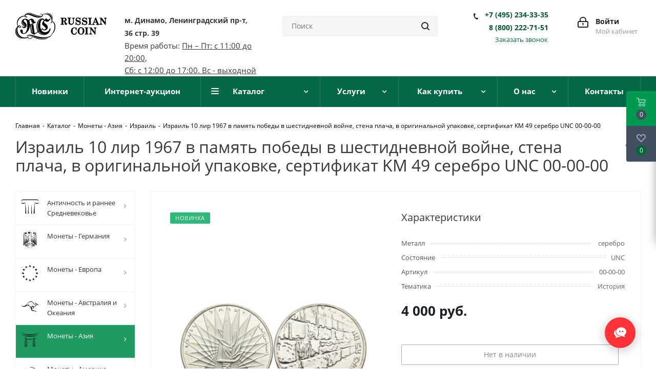

--- FILE ---
content_type: text/html; charset=UTF-8
request_url: https://russiancoin.ru/catalog/monety-aziya/izrail/izrail-10-lir-1967-pamyat-pobedy-v-shestidnevnoy-voyne-stena-placha-v-originalnoy-upakovke-sertifika/
body_size: 131383
content:
<!DOCTYPE html>
<html xmlns="http://www.w3.org/1999/xhtml" xml:lang="ru" lang="ru" >
<head><link rel="canonical" href="https://russiancoin.ru/catalog/monety-aziya/izrail/izrail-10-lir-1967-pamyat-pobedy-v-shestidnevnoy-voyne-stena-placha-v-originalnoy-upakovke-sertifika/" />
	<title>Израиль 10 лир 1967 в память победы в шестидневной войне, стена плача, в оригинальной упаковке, сертификат KM 49 серебро UNC 00-00-00: цены, купить в нумизматическом магазине «Рашенкойн»</title>
	<meta name="viewport" content="initial-scale=1.0, width=device-width" />
	<meta name="HandheldFriendly" content="true" />
	<meta name="yes" content="yes" />
	<meta name="apple-mobile-web-app-status-bar-style" content="black" />
	<meta name="SKYPE_TOOLBAR" content="SKYPE_TOOLBAR_PARSER_COMPATIBLE" />
	<meta http-equiv="Content-Type" content="text/html; charset=UTF-8" />
<meta name="description" content="Израиль 10 лир 1967 в память победы в шестидневной войне, стена плача, в оригинальной упаковке, сертификат KM 49 серебро UNC 00-00-00: купить в нумизматическом магазине «Рашенкойн». Цены, фото, характеристики." />

<script data-skip-moving="true">(function(w, d, n) {var cl = "bx-core";var ht = d.documentElement;var htc = ht ? ht.className : undefined;if (htc === undefined || htc.indexOf(cl) !== -1){return;}var ua = n.userAgent;if (/(iPad;)|(iPhone;)/i.test(ua)){cl += " bx-ios";}else if (/Windows/i.test(ua)){cl += ' bx-win';}else if (/Macintosh/i.test(ua)){cl += " bx-mac";}else if (/Linux/i.test(ua) && !/Android/i.test(ua)){cl += " bx-linux";}else if (/Android/i.test(ua)){cl += " bx-android";}cl += (/(ipad|iphone|android|mobile|touch)/i.test(ua) ? " bx-touch" : " bx-no-touch");cl += w.devicePixelRatio && w.devicePixelRatio >= 2? " bx-retina": " bx-no-retina";if (/AppleWebKit/.test(ua)){cl += " bx-chrome";}else if (/Opera/.test(ua)){cl += " bx-opera";}else if (/Firefox/.test(ua)){cl += " bx-firefox";}ht.className = htc ? htc + " " + cl : cl;})(window, document, navigator);</script>


<link href="https://fonts.googleapis.com/css?family=Open+Sans:300italic,400italic,600italic,700italic,800italic,400,300,500,600,700,800&subset=latin,cyrillic-ext"  rel="stylesheet" />
<link href="/bitrix/css/aspro.next/notice.min.css?17387044142906"  rel="stylesheet" />
<link href="/bitrix/js/ui/design-tokens/dist/ui.design-tokens.min.css?173870441623463"  rel="stylesheet" />
<link href="/bitrix/js/ui/fonts/opensans/ui.font.opensans.min.css?17387044162320"  rel="stylesheet" />
<link href="/bitrix/js/main/popup/dist/main.popup.bundle.min.css?173870441526589"  rel="stylesheet" />
<link href="/bitrix/cache/css/s1/aspro_next/page_0b442c2bbac9b749ad092d216c3298d4/page_0b442c2bbac9b749ad092d216c3298d4_v1.css?174552266210476"  rel="stylesheet" />
<link href="/bitrix/cache/css/s1/aspro_next/template_9315c381797069f6d030203a98fa1a92/template_9315c381797069f6d030203a98fa1a92_v1.css?17642378451159873"  data-template-style="true" rel="stylesheet" />




<script type="extension/settings" data-extension="currency.currency-core">{"region":"ru"}</script>



<link rel="shortcut icon" href="/favicon.ico" type="image/x-icon" />
<link rel="apple-touch-icon" sizes="180x180" href="/upload/CNext/c2c/c2cc37061eda0575bf329eaf6963c140.jpg" />
<style>html {--border-radius:8px;--theme-base-color:#00703c;--theme-base-color-hue:152;--theme-base-color-saturation:100%;--theme-base-color-lightness:22%;--theme-base-opacity-color:#00703c1a;--theme-more-color:#00703c;--theme-more-color-hue:152;--theme-more-color-saturation:100%;--theme-more-color-lightness:22%;--theme-lightness-hover-diff:6%;}</style>
<meta property="og:description" content="Израиль 10 лир 1967 в память победы в шестидневной войне, стена плача, в оригинальной упаковке, сертификат KM 49 серебро UNC 00-00-00: купить в нумизматическом магазине «Рашенкойн». Цены, фото, характеристики." />
<meta property="og:image" content="https://russiancoin.ru:443/upload/iblock/667/667958724ade646c360a57fe175b953b.jpg" />
<link rel="image_src" href="https://russiancoin.ru:443/upload/iblock/667/667958724ade646c360a57fe175b953b.jpg"  />
<meta property="og:title" content="Израиль 10 лир 1967 в память победы в шестидневной войне, стена плача, в оригинальной упаковке, сертификат KM 49 серебро UNC 00-00-00: цены, купить в нумизматическом магазине «Рашенкойн»" />
<meta property="og:type" content="website" />
<meta property="og:url" content="https://russiancoin.ru:443/catalog/monety-aziya/izrail/izrail-10-lir-1967-pamyat-pobedy-v-shestidnevnoy-voyne-stena-placha-v-originalnoy-upakovke-sertifika/" />



			</head>
<body class="site_s1 fill_bg_n " id="main">
	<div id="panel"></div>
	
	
				<!--'start_frame_cache_basketitems-component-block'-->												<div id="ajax_basket"></div>
					<!--'end_frame_cache_basketitems-component-block'-->						
		
					
	<div class="wrapper1  header_bgcolored with_left_block  catalog_page basket_fly basket_fill_DARK side_LEFT catalog_icons_Y banner_auto  mheader-vcustom header-vcustom regions_N fill_N footer-vcustom front-vcustom mfixed_Y mfixed_view_always title-v1 with_phones ce_cmp with_lazy store_LIST_AMOUNT">
		
		<div class="header_wrap visible-lg visible-md title-v1">
			<header id="header">
				<script type="application/ld+json">
  {
    "@context": "http://schema.org",
    "@type": "Organization",
    "url": "https://russiancoin.ru/",
   "logo": "https://russiancoin.ru/upload/CNext/5fb/apwp53ai3ic6musrjwss0huhynppt9zu.svg"
  }
</script>

<div class="header-v4 header-wrapper">
	<div class="logo_and_menu-row">
		<div class="logo-row">
			<div class="maxwidth-theme">
				<div class="row">
					<div class="logo-block col-md-2 col-sm-3">
						<div class="logo">
							<a href="/"><svg version="1.1" id="Layer_1" xmlns="http://www.w3.org/2000/svg" xmlns:xlink="http://www.w3.org/1999/xlink" x="0px" y="0px"
	 viewBox="0 0 190.9 55.4" style="enable-background:new 0 0 190.9 55.4;" xml:space="preserve">
<style>
	.st0{fill:#FFFFFF;}
</style>
<g>
	<g>
		<path class="st0" d="M30.4,48.5c0-0.1,2.9,0.2,6,1.1c2.8,0.9,6.8,2.6,12.1,3.7c2.7,0.6,7.2,1.1,10.6,1c5.1-0.2,8.3-1.3,8.3-1.3
			c0,0.1-2.4,1.6-6.5,2.1c-2.9,0.3-7.8,0.5-13-0.6c-5-1.1-10.3-3.7-12.4-4.5C32.7,48.9,30.4,48.5,30.4,48.5z"/>
		<path class="st0" d="M35.9,50.5c0.1,0-0.6,2.9-4.7,3.6c-3.7,0.6-5.9-1.5-6.5-2.9c-0.7-1.7-0.3-5,3.8-5.5
			c4.3-0.5,13.6,2.7,18.3,3.8c4.8,1.1,13,2.3,19.2,1.2c8.2-1.4,10.8-5.8,10.9-5.7c0.2,0.1-2.1,3.9-6,5.7c-3.9,1.9-8.6,2.8-13.1,2.7
			s-9.7-0.8-15.7-2.7s-11.6-4.3-14.7-3.5c-2.5,0.6-3.1,2.7-1.9,4.5c1.3,1.8,4.5,2,6.6,1.3C35.2,52,35.7,50.4,35.9,50.5z"/>
		<path class="st0" d="M65.2,0.7c0,0.1,5.1,0.3,8.9,4c4.2,4.1,3.6,8.2,3.8,8.2c0.2,0,1-4.5-2.7-8.6C71.5,0.1,65.2,0.6,65.2,0.7z"/>
		<path class="st0" d="M57.5,3.6c0,0.1,3.5-0.9,6.7-0.6c4.7,0.5,7,3,9.3,6.3c2.3,3.4,2.4,6.1,2.5,6.8c0.1,0.9,0.2,2.5,0,3.7
			c-0.1,1-0.8,1.7-1.3,1.2c-0.3-0.3,0-1.1,0.4-1.5c0.6-0.4,1.5-0.8,2.7-0.4c1,0.4,2,1.4,3,3.5c2,4.5,0.9,9.7,0.2,12.4
			c-0.6,2.7-2.2,5.4-2.7,6.2c-1.5,2.3-3.5,3.8-3.4,3.9c0.1,0.1,2.4-1,4.6-3.8c1.8-2.3,3.2-5,3.8-9.1c0.6-4.1,0-7.1-0.3-8
			c-0.3-1-1.1-3.1-2.3-4.3c-1.2-1.2-2.6-1.8-3.7-1.8s-2.2,0.5-2.7,1.5s0.2,2.3,1.4,1.7c1.3-0.7,1.7-3.9,1.7-5.7
			c0-0.8-0.1-4.1-1.6-6.9c-1.5-2.7-4.3-5.4-7.5-6.4s-6.2-0.4-7-0.3C59.5,2.5,57.5,3.5,57.5,3.6z"/>
		<path class="st0" d="M1.8,31.2c0.1,0-1,2.3-0.8,6.2c0.1,2.1,0.8,5.3,2,7.4c1.2,2.2,3.1,4.5,4.9,5.8c3.1,2.2,6.2,2.7,6.1,2.8
			c-0.3,0.3-3.7-0.1-6.3-1.7c-2.4-1.5-5-4-6.3-6.8s-1.8-5.7-1.5-8.7C0.4,33.4,1.7,31.1,1.8,31.2z"/>
		<path class="st0" d="M23.7,0.5c0,0.1,1.9-0.2,4.3,0.2s8.2,2.8,10.3,3.5c2.2,0.8,5.7,2.2,9,2.6c3.9,0.4,5.9-0.5,5.9-0.6
			s-2.5,0.2-5.4-0.4c-3-0.6-6.3-1.8-8.2-2.4C34.2,1.4,30.8,0,27.2,0C25.5,0,23.7,0.4,23.7,0.5z"/>
		<path class="st0" d="M3.3,20.9C3.1,16.6,5.4,12.7,8,10.4c1.9-1.7,5.2-3.4,7.9-3.9c2.9-0.6,5.5,0.1,6.3,0.3c1,0.3,3,1,2.2,2.3
			c-0.8,1.4-3.2,0.9-4.3-0.5c-1-1.3-1-3.3-0.1-4.7s2.6-2.3,5.5-2.4c2.9-0.1,6.9,1.4,8.4,1.9c2.5,0.9,8.6,3.7,12.3,4.2
			c3.4,0.5,6.4-0.1,7.2-0.4c0.9-0.3,4.1-1.4,3-3c-1.2-1.8-4.8-0.8-4.8-0.9c-0.1-0.2,2-1.2,4.1-0.7C56.9,3,58,4.1,57.6,5.7
			S55,8.8,51.7,9.5c-3.2,0.7-6.6,0.3-9.2-0.3C40,8.6,35.8,6.8,31.1,5c-4.6-1.8-8.4-1.8-9.8-0.1c-1.4,1.7-0.5,3.2,0.2,3.9
			c0.7,0.6,2.3,0.6,2.4,0.1c0.1-0.6-0.2-1.3-3.5-1.6C17.2,7,12.7,8.1,8.7,12.1c-3.9,4-4.2,8.1-4.1,10.2c0,1.4,0.6,4.4,1.5,5.9
			c1,1.5,2.1,2.2,3.3,2c0.9-0.1,2.2-1.5,0.1-2.2c-2-0.7-3.3,0.5-4.5,2.8S4,38,5.7,42.3c1.6,4.3,5.9,7.1,7.8,8s5.9,1.6,9.7,1.1
			c3.9-0.5,6.5-3,6.6-2.8c0.1,0.1-2.7,3.4-6.8,4.2c-2.9,0.6-6.3,0.7-9.8-0.3c-3.4-1.1-5.9-3.1-7.7-5.3s-2.8-4.8-3.4-7.5
			s-0.3-6.5,0.4-8.3c0.5-1.2,1.1-2.5,2.8-3.9c1.7-1.3,5.1-1.8,6.3,1c0.6,1.5-0.9,2.5-1.8,2.6c-1.3,0.2-2.3-0.3-3.1-1.1
			C5.7,28.8,3.5,26.2,3.3,20.9z"/>
		<path class="st0" d="M72.3,31.9c0.1,0,0.3,0.8,0.7,1.4c0.4,0.6,0.6,0.9,0.7,0.9c0,0-1,3.2-2.3,5.3s-3.5,5.2-7.8,5.6
			c-4.3,0.4-7.8-0.6-10.2-2.4C51,41,49.6,38.6,49,37.3c-0.6-1.4-1.8-4.7-1.8-8.7c0-4.1,0.6-6.8,1.4-8.9c0.9-2.2,2.8-5.8,6.6-7.2
			c3.6-1.3,4.6,1,4.9,1.4c0.3,0.5,0.8,1.3,0.9,1.3c0.1,0,0.9,0.2,0.9,0.2l-2.4,1.7c0,0,0.1-0.6,0.1-0.8c0-0.2-0.2-0.9-0.7-1.4
			c-0.4-0.5-1.5-1-2.5-0.8c-0.8,0.1-1.9,1-2.7,2.5c-0.8,1.6-1.6,4.8-1.7,7.1c-0.1,2.4-0.1,5.5,0.6,8.3c0.7,2.8,1.4,4.1,2.8,5.6
			c1.3,1.5,4.1,3,7,2.9c2.9-0.1,5.5-1.1,7.1-2.9c1.6-1.8,2.2-3.8,2.3-4.4C72.2,32.6,72.2,31.9,72.3,31.9z"/>
		<path class="st0" d="M57.5,12c0,0-1.1-0.5-3.3-0.1C52,12.2,49,14.1,47.3,17s-2.8,6.1-2.9,10.1c-0.1,3.9,0.3,7.4,1.6,10.2
			c1.4,3,2.9,4.9,5.2,6.4c2.4,1.6,5.6,2.7,9.2,2.6c3.6-0.1,5.6-1.5,5.6-1.6c0,0-0.6,0.2-1.5,0.4c-1.1,0.3-2.8,0.5-4.2,0.5
			c-2.6-0.1-6.1-1-8.7-3.2c-2.6-2.2-4.4-5.7-5.1-8.6c-0.7-2.9-0.6-6.6-0.3-9.1c0.4-2.7,1-5.1,2.8-7.8s4.4-4.4,6.4-4.8
			C56.6,11.9,57.5,12,57.5,12z"/>
		<path class="st0" d="M61.7,16.3c0.1-0.1,1.8,2,4,2.2c2.4,0.2,3.6-0.6,5.1-2.1s2.6-3.9,2.6-3.9l-1.3-0.8c0,0-0.7,1.2-1.2,1.8
			s-1.5,1.3-3.1,0.8c-1.7-0.5-3-2.9-3.2-2.9c-0.1,0-4.3,4.2-6.2,6.2s-2.3,3.5-2.2,5.4s1.4,3.3,3.5,4.8c2.1,1.4,3.5,2.9,3.7,3.7
			c0.2,0.8,0.1,3.1-2.5,3.3S57.3,33.6,57,33c-0.3-0.6-0.5-2.3-0.5-2.3c-0.1,0-0.2,0.9-0.2,1.2c-0.1,0.4-0.1,0.8-0.1,0.9
			c-0.1,0.1-6.9,4.5-7.1,4.7c-0.4,0.2-5.8,4-7.7,5.2c-0.2-0.1-1.3-1.4-1.4-1.5c-0.1-0.1-1.2-8.5-1.3-9.2s-1.1-7.3-1.1-7.4
			c-0.1-0.1-2.7-0.6-2.7-0.7c3.8-1.9,8.2-4.1,8.3-4.1c0-0.1-0.6-1.2-0.6-1.2c-0.1,0-0.7,0.5-1.3,0.5c-0.6-0.1-1.2-0.6-1.6-1.4
			c-0.5-0.8-1.3-3.2-2.8-4.2S34,12,31.4,12.9c-1.8,0.6-2.9,2.1-3.5,3c-0.9-1.2-2.4-2.5-4.5-3.1c-3.6-0.9-6.7,0.2-8.4,1.9
			c-1.5,1.6-2.6,4.5-2,7s2.8,3.7,3.5,4.3c0.7,0.6,2.3,2.2,1.2,3.4c-1.1,1.1-2.5-0.1-3-1c-0.6-1-0.7-2.2-0.8-2.2s-0.4,1.9,0.7,3.6
			c1,1.7,2.9,2.4,5.5,1.5c2.9-1,3.5-3.8,3.4-5.6c-0.1-1.8-1.2-3.7-3.7-5.8c-0.9-0.8-1.8-1.3-2.1-2.3c-0.5-1.6,0.2-3.1,1.7-3.4
			c2-0.3,3.5,0.9,4.3,2.6c0.5,1.1,0.8,2.4,1,3.8c0.5,3.5,0.5,10.2-0.3,13.5c-0.8,3.4-2.4,6.4-3.8,7.5c-1.7,1.2-3.7,2.1-5.1-0.1
			c-0.9-1.4,0.7-3-0.5-5.2c-1-1.9-2.9-1.4-3.4-1.2c-0.6,0.3-1.3,1.1-1.3,2.8c0.1,1.1,0.5,2.6,1.9,3.9c1.6,1.5,3.2,2.4,6.5,2
			s6.7-4.1,7.8-5.9c1.1-1.8,2.8-4.9,3.5-8.1c0.3-1.7,0.5-2.8,0.5-3.7c0,0,0.1,0,0.2,0.1c0.1,0.2,2.1,14.9,2.1,15.1
			c0,0.1,1.7,1.7,3,2.5s3.2,1.6,3.6,1.6c0.3,0,8.6-5.7,9.6-6.3c1.1-0.7,6.1-4,7.2-4.8c0.1-0.1,0.3,0.4,1.2,1.1
			c0.8,0.6,2.8,1.6,5.9,0.7c3.3-0.9,4.2-4.1,4.3-4.7c0.1-0.6,0.5-2.8-0.9-5c-1.5-2.4-4.2-3.9-5.5-5c-1.3-1-1.3-2.3-1.2-3
			C60.3,17.9,61.6,16.4,61.7,16.3z M19.1,25.2c0.8,0.8,1.8,1.8,1.6,3.1c-0.2,1.4-1.3,1.7-1.4,1.5c-0.1-0.1,0.1-0.3,0.3-0.8
			c0.2-0.5,0.2-1.5-0.3-2.3s-2.1-2.1-2.6-2.5s-2-1.3-2.3-3.5s1.3-4.5,1.3-4.5c0.1,0.1-0.3,1-0.5,2c-0.1,1-0.1,2.1,0.7,3.6
			C16.7,23.5,18.3,24.4,19.1,25.2z M29,17.2c0.5-0.9,1.3-2.1,2.3-2.3s2.2,0.3,2.2,1.9c0,1.1,0.2,2.1,0.9,3c0.7,0.8,2.3,1.8,2.3,1.9
			s-5.1,2.6-5.6,2.8c-0.1,0.1-0.3,0.1-0.4,0.2c0-0.2,0-0.5,0-0.7c-0.1-2-1.1-5.3-1.5-6.3C29.1,17.4,29,17.3,29,17.2z M35.7,41.8
			c-0.2-0.2-1.2-1.1-1.2-1.3c-0.1-0.1-1.7-12.6-1.8-12.7c0-0.1-0.3-2-0.4-2.6c0.4-0.2,0.8-0.4,1.2-0.6l0,0c0.1,0.2,2.5,17,2.5,17.2
			C36,42.1,35.9,42,35.7,41.8z"/>
	</g>
	<g>
		<g>
			<path class="st0" d="M108.4,21.3h-0.8c-0.1,0-0.1,0.1-0.1,0.2c0,0.4-0.4,2.2-0.9,1.2c-0.2-0.3-0.3-0.8-0.4-1.2
				c-0.2-0.8-0.5-1.5-0.8-2.2c-0.4-0.8-1-1.3-1.8-1.7c1.6-0.3,3.2-1.1,3.5-2.8c0.3-1.8-0.5-3.3-2.2-4c-1.5-0.7-3.4-0.5-5.1-0.5h-4.9
				c-0.1,0-0.1,0.2-0.1,0.2v0.9c0,0.1,0,0.2,0.1,0.2c1.2,0,1.8,0.2,1.8,1.4v8.6c0,1.4-0.3,1.9-1.8,1.9c-0.1,0-0.1,0.2-0.1,0.2v0.9
				c0,0.1,0,0.2,0.1,0.2h6.9c0.1,0,0.1-0.2,0.1-0.2v-0.9c0-0.1,0-0.2-0.1-0.2c-0.6,0-1.7,0.2-1.9-0.6v-4.3c0-1-0.2-0.6,0.8-0.6
				c1.4,0,1.8,1.1,2.1,2.3c0.5,2,0.4,4.5,3,4.7c2.1,0.1,2.7-1.9,2.8-3.5C108.6,21.5,108.6,21.3,108.4,21.3z M99.9,12.5
				c0-0.9,0.6-0.8,1.2-0.8c0.8,0,1.7,0.1,2.3,0.7c0.8,0.7,0.6,2.3,0.2,3.2c-0.6,1.3-2.4,1.1-3.7,1.1V12.5z M106.9,14.6
				c0-0.2,0-0.4,0-0.6c0-0.1,0-0.1,0-0.2C107,14.1,107,14.4,106.9,14.6z"/>
			<path class="st0" d="M124.1,10.3h-5.2c-0.1,0-0.1,0.2-0.1,0.2v0.9c0,0.1,0,0.2,0.1,0.2c1.7,0,1.9,1.5,1.9,2.8v3.4
				c0,0.9,0,1.8-0.1,2.7c-0.3,2.5-3.1,3.2-5,2.2c-2-1-1.3-5.1-1.3-6.9v-3.2c0-1.2,0.9-1.1,1.9-1.1c0.1,0,0.1-0.2,0.1-0.2v-0.9
				c0-0.1,0-0.2-0.1-0.2h-6.8c-0.1,0-0.1,0.2-0.1,0.3v0.8c0,0.1,0,0.2,0.1,0.2c0.4,0,1.8-0.2,1.8,0.5v6.3c0,1.2-0.1,2.4,0.2,3.5
				c0.4,1.8,2.1,2.6,3.7,3c3.6,0.8,7-1.2,7-5v-4c0-1.5-0.4-4.4,1.9-4.4c0.1,0,0.1-0.2,0.1-0.2v-0.9
				C124.2,10.5,124.2,10.3,124.1,10.3z M120.6,21.5c0-0.1,0-0.1,0.1-0.2C120.6,21.4,120.6,21.5,120.6,21.5z M111.3,17.7v1.1
				C111.3,18.4,111.3,18.1,111.3,17.7z"/>
			<path class="st0" d="M133.7,16.3c-1.3-0.3-2.6-0.6-3.8-1c-1.1-0.3-2.3-1.4-1.2-3c0.4-0.6,1.1-0.8,1.7-0.9c2.5-0.5,4.1,2,4.8,4
				c0,0,0,0.1,0.1,0.1h0.8c0.1,0,0.1-0.2,0.1-0.2c0-1.6-0.1-3.3-0.1-4.9c0-0.1,0-0.2-0.1-0.2c-0.9,0-0.9,0.3-1.4,1.1
				c-0.2,0.4-0.1,0.1-0.5-0.2s-0.8-0.5-1.3-0.8c-0.8-0.3-1.6-0.4-2.5-0.3c-2.6,0.1-4.5,2.5-4.2,5.1c0.4,2.8,2.6,3.5,5,4.1
				c0.7,0.2,1.4,0.3,2.1,0.5c1.3,0.4,2.1,1.9,1,3.3c-0.7,0.9-2,0.9-3,0.9c-2.4-0.1-3.7-2.2-4.3-4.3c0-0.1,0-0.1,0-0.1l0,0l0,0l0,0
				l0,0H126c-0.1,0-0.1,0.2-0.1,0.2V25c0,0.1,0,0.2,0.1,0.2c1,0,1-0.4,1.6-1.2c0.2-0.2,1,0.5,1.3,0.7c0.7,0.4,1.5,0.6,2.2,0.7
				c2.4,0.3,5.4-1.2,5.7-3.8C137.2,19,136.1,16.9,133.7,16.3z"/>
			<path class="st0" d="M147.2,16.3c-1.3-0.3-2.6-0.6-3.8-1c-1.1-0.3-2.3-1.4-1.2-3c0.4-0.6,1.1-0.8,1.7-0.9c2.5-0.5,4.1,2,4.8,4
				c0,0,0,0.1,0.1,0.1h0.8c0.1,0,0.1-0.2,0.1-0.2c0-1.6-0.1-3.3-0.1-4.9c0-0.1,0-0.2-0.1-0.2c-0.9,0-0.9,0.3-1.4,1.1
				c-0.2,0.4-0.1,0.1-0.5-0.2s-0.8-0.5-1.3-0.8c-0.8-0.3-1.6-0.4-2.5-0.3c-2.6,0.1-4.5,2.5-4.2,5.1c0.4,2.8,2.6,3.5,5,4.1
				c0.7,0.2,1.4,0.3,2.1,0.5c1.3,0.4,2.1,1.9,1,3.3c-0.7,0.9-2,0.9-3,0.9c-2.4-0.1-3.7-2.2-4.3-4.3c0-0.1,0-0.1,0-0.1l0,0l0,0l0,0
				l0,0h-0.8c-0.1,0-0.1,0.2-0.1,0.2V25c0,0.1,0,0.2,0.1,0.2c1,0,1-0.4,1.6-1.2c0.2-0.2,1,0.5,1.3,0.7c0.7,0.4,1.5,0.6,2.2,0.7
				c2.4,0.3,5.3-1.2,5.7-3.8C150.8,19,149.7,16.9,147.2,16.3z"/>
			<path class="st0" d="M157.7,12.2c0-0.7,1.5-0.5,1.9-0.5c0.1,0,0.1-0.2,0.1-0.2v-0.9c0-0.1,0-0.2-0.1-0.2h-7
				c-0.1,0-0.1,0.2-0.1,0.3v0.8c0,0.1,0,0.2,0.1,0.2c1.3,0,1.9,0.2,1.9,1.5V23c0,0.8-1.5,0.6-1.9,0.6c-0.1,0-0.1,0.2-0.1,0.2v0.9
				c0,0.1,0,0.2,0.1,0.2h7c0.1,0,0.1-0.2,0.1-0.2v-0.9c0-0.1,0-0.2-0.1-0.2c-0.4,0-1.9,0.2-1.9-0.6V12.2z"/>
			<path class="st0" d="M175.4,23.6c-1.4,0-1.7-1.1-2.1-2.2c-0.6-1.5-1.2-2.9-1.8-4.4c-0.9-2.3-1.9-4.6-2.8-6.9c0-0.1,0-0.1-0.1-0.1
				c0,0,0,0-0.1,0l0,0h-1c0,0-0.1,0-0.1,0.1c-0.9,2.2-1.8,4.5-2.7,6.7c-0.6,1.4-1.2,2.9-1.7,4.3c-0.5,1.1-0.9,2.6-2.4,2.6
				c-0.1,0-0.1,0.2-0.1,0.2v0.9c0,0.1,0,0.2,0.1,0.2h5.2c0.1,0,0.1-0.2,0.1-0.2v-0.9c0-0.1,0-0.2-0.1-0.2c-0.5,0-0.8,0-1.3-0.2
				c-1.1-0.4-0.4-1.8-0.1-2.5c0.2-0.5,0.1-0.5,0.6-0.5h3.6c1.2,0,1-0.1,1.5,1l0.6,1.4c0.4,1-1.1,0.8-1.6,0.8c-0.1,0-0.1,0.2-0.1,0.2
				v0.9c0,0.1,0,0.2,0.1,0.2h6.4c0.1,0,0.1-0.2,0.1-0.2v-0.9C175.5,23.8,175.5,23.6,175.4,23.6z M169.1,18.9h-3.8
				c0.6-1.6,1.3-3.2,1.9-4.8C167.8,15.8,168.4,17.4,169.1,18.9z"/>
			<path class="st0" d="M190.8,10.3h-5c-0.1,0-0.1,0.2-0.1,0.2v0.9c0,0.1,0,0.2,0.1,0.2c2.2,0.3,1.9,2.2,1.9,3.9v4.2
				c-0.1-0.1-0.2-0.2-0.2-0.3c-0.7-1-1.5-2-2.2-2.9c-1.5-1.9-3-3.9-4.4-5.8c-0.3-0.5-0.4-0.4-1-0.4h-3.5c-0.1,0-0.1,0.2-0.1,0.3v0.8
				c0,0.1,0,0.2,0.1,0.2c0.5,0,2,0,2,0.7v4.5c0,2,0.8,6.7-2.2,6.7c-0.1,0-0.1,0.2-0.1,0.2v0.9c0,0.1,0,0.2,0.1,0.2h5.5
				c0.1,0,0.1-0.2,0.1-0.2v-0.9c0-0.1,0-0.2-0.1-0.2c-1.9,0-2.1-1.6-2.1-3.2V14c0.3,0.5,0.7,0.9,1,1.4c1.7,2.3,3.4,4.5,5.1,6.8
				l1.8,2.3c0.4,0.6,0.6,0.4,1.4,0.4c0.1,0,0.1-0.2,0.1-0.2v-6c0-1.9-0.8-6.6,1.8-7c0.1,0,0.1-0.2,0.1-0.2v-0.9
				C190.9,10.5,190.9,10.3,190.8,10.3z"/>
		</g>
		<g>
			<path class="st0" d="M128.3,39.7h-0.8c-0.1,0-0.1,0.1-0.1,0.2c-0.5,2.4-2,4.3-4.6,4c-2.8-0.4-3-4.2-3-6.2c0-2.2,0.3-5.4,2.9-6
				c2.7-0.7,4.1,2.5,4.5,4.6c0,0.1,0,0.2,0.1,0.2h0.8c0.1,0,0.1-0.2,0.1-0.2c-0.1-1.9-0.2-3.8-0.2-5.7c0-0.1,0-0.2-0.1-0.2h-0.7
				c0,0-0.1,0-0.1,0.1c-0.2,0.4-0.4,0.9-0.6,1.3c0.1-0.3-1.8-1.1-2-1.2c-1.7-0.4-3.4-0.1-4.9,0.8c-2.8,1.7-3.5,5.3-3.1,8.3
				c0.4,3.2,2.9,5.6,6.1,6c3.4,0.3,5.5-2.3,6-5.3C128.4,40,128.4,39.7,128.3,39.7z"/>
			<path class="st0" d="M137.7,30.2c-4.2-0.4-7.1,3.2-7.4,7c-0.4,4.3,2.6,8.1,7,8.2c4.2,0.1,6.9-3.7,7.1-7.6
				C144.3,33.9,141.9,30.6,137.7,30.2z M133.8,37.8c0-2.1,0.2-5,2.4-6c0.9-0.4,1.9-0.2,2.8,0.2c1.6,0.8,1.8,3,1.9,4.5
				c0.2,2.6,0.2,6.8-3,7.5C134.3,44.8,133.8,40.2,133.8,37.8z"/>
			<path class="st0" d="M150.6,32.4c0-0.7,1.5-0.5,1.9-0.5c0.1,0,0.1-0.2,0.1-0.2v-0.9c0-0.1,0-0.2-0.1-0.2h-7
				c-0.1,0-0.1,0.2-0.1,0.3v0.8c0,0.1,0,0.2,0.1,0.2c1.3,0,1.9,0.2,1.9,1.5v9.8c0,0.8-1.5,0.6-1.9,0.6c-0.1,0-0.1,0.2-0.1,0.2v0.9
				c0,0.1,0,0.2,0.1,0.2h7c0.1,0,0.1-0.2,0.1-0.2V44c0-0.1,0-0.2-0.1-0.2c-0.4,0-1.9,0.2-1.9-0.6V32.4z"/>
			<path class="st0" d="M169.4,30.5h-5c-0.1,0-0.1,0.2-0.1,0.2v0.9c0,0.1,0,0.2,0.1,0.2c2.2,0.3,1.9,2.2,1.9,3.9V40
				c-0.1-0.1-0.2-0.2-0.2-0.3c-0.7-1-1.5-2-2.2-2.9c-1.5-2-3-3.9-4.4-5.8c-0.3-0.5-0.4-0.4-1-0.4H155c-0.1,0-0.1,0.2-0.1,0.3v0.8
				c0,0.1,0,0.2,0.1,0.2c0.5,0,2,0,2,0.7v4.5c0,2,0.8,6.7-2.2,6.7c-0.1,0-0.1,0.2-0.1,0.2v0.9c0,0.1,0,0.2,0.1,0.2h5.5
				c0.1,0,0.1-0.2,0.1-0.2V44c0-0.1,0-0.2-0.1-0.2c-1.9,0-2.1-1.6-2.1-3.2v-6.5c0.3,0.5,0.7,0.9,1,1.4c1.7,2.3,3.4,4.5,5.1,6.8
				l1.8,2.3c0.4,0.6,0.6,0.4,1.4,0.4c0.1,0,0.1-0.2,0.1-0.2v-6c0-1.9-0.8-6.6,1.8-7c0.1,0,0.1-0.2,0.1-0.2v-0.9
				C169.5,30.7,169.5,30.5,169.4,30.5z"/>
		</g>
	</g>
</g>
</svg>
</a>
						</div>
					</div>
					<div class="col-md-3 top_adress">
						<p><a class="t_adress" href="/contacts/">м. Динамо, Ленинградский пр-т, <span class="nowrap">36 стр. 39</span></a></p>						<p>Время работы: <u>Пн – Пт: с 11:00 до 20:00,<br>Сб: с 12:00 до 17:00. Вс - выходной </u></p>					</div>
					<div class="col-md-3 col-lg-3 search_wrap">
						<div class="search-block inner-table-block">
											<div class="search-wrapper">
				<div id="title-search_fixed">
					<form action="/catalog/" class="search">
						<div class="search-input-div">
							<input class="search-input" id="title-search-input_fixed" type="text" name="q" value="" placeholder="Поиск" size="20" maxlength="50" autocomplete="off" />
						</div>
						<div class="search-button-div">
							<button class="btn btn-search" type="submit" name="s" value="Найти"><i class="svg svg-search svg-black"></i></button>
							<span class="close-block inline-search-hide"><span class="svg svg-close close-icons"></span></span>
						</div>
					</form>
				</div>
			</div>
							</div>
					</div>
					<div class="right-icons pull-right">
						<div class="pull-right block-link">
																		</div>
						<div class="pull-right">
							<div class="wrap_icon inner-table-block">
										
		<!--'start_frame_cache_header-auth-block1'-->							<!-- noindex --><a rel="nofollow" title="Мой кабинет" class="personal-link dark-color animate-load" data-event="jqm" data-param-type="auth" data-param-backurl="/catalog/monety-aziya/izrail/izrail-10-lir-1967-pamyat-pobedy-v-shestidnevnoy-voyne-stena-placha-v-originalnoy-upakovke-sertifika/" data-name="auth" href="/personal/"><i class="svg inline big svg-inline-cabinet" aria-hidden="true" title="Мой кабинет"><svg xmlns="http://www.w3.org/2000/svg" width="21" height="21" viewBox="0 0 21 21">
  <defs>
    <style>
      .loccls-1 {
        fill: #222;
        fill-rule: evenodd;
      }
    </style>
  </defs>
  <path data-name="Rounded Rectangle 110" class="loccls-1" d="M1433,132h-15a3,3,0,0,1-3-3v-7a3,3,0,0,1,3-3h1v-2a6,6,0,0,1,6-6h1a6,6,0,0,1,6,6v2h1a3,3,0,0,1,3,3v7A3,3,0,0,1,1433,132Zm-3-15a4,4,0,0,0-4-4h-1a4,4,0,0,0-4,4v2h9v-2Zm4,5a1,1,0,0,0-1-1h-15a1,1,0,0,0-1,1v7a1,1,0,0,0,1,1h15a1,1,0,0,0,1-1v-7Zm-8,3.9v1.6a0.5,0.5,0,1,1-1,0v-1.6A1.5,1.5,0,1,1,1426,125.9Z" transform="translate(-1415 -111)"/>
</svg>
</i><span class="wrap"><span class="name">Войти</span><span class="title">Мой кабинет</span></span></a><!-- /noindex -->									<!--'end_frame_cache_header-auth-block1'-->								</div>
						</div>
													<div class="pull-right">
								<div class="wrap_icon inner-table-block">
									<div class="phone-block">
																					<!-- noindex -->
			<div class="phone ">
									<div class="">
						<div class="wrap"><i class="svg svg-phone"></i>
																							<div class="more_phone">
									<a class="no-decript" rel="nofollow" href="tel:+74952343335">+7 (495) 234-33-35</a>
								</div>
																							<div class="more_phone">
									<a class="no-decript" rel="nofollow" href="tel:88002227151">8 (800) 222-71-51</a>
								</div>
													</div>
					</div>
							</div>
			<!-- /noindex -->
																												<div class="callback-block">
												<span class="animate-load twosmallfont colored" data-event="jqm" data-param-form_id="CALLBACK" data-name="callback">Заказать звонок</span>
											</div>
																			</div>
								</div>
							</div>
											</div>
				</div>
			</div>
		</div>	</div>
	<div class="menu-row middle-block bgcolored">
		<div class="maxwidth-theme">
			<div class="row">
				<div class="col-md-12">
					<div class="menu-only">
						<nav class="mega-menu sliced">
								<div class="table-menu">
		<table>
			<tr>
									
										<td class="menu-item unvisible    ">
						<div class="wrap">
							<a class="" href="/catalog/novinki/">
								<div>
																		Новинки									<div class="line-wrapper"><span class="line"></span></div>
								</div>
							</a>
							
						</div>
					</td>
									
										<td class="menu-item unvisible    ">
						<div class="wrap">
							<a class="" href="/services/internet-auktsion/">
								<div>
																		Интернет-аукцион									<div class="line-wrapper"><span class="line"></span></div>
								</div>
							</a>
							
						</div>
					</td>
									
										<td class="menu-item unvisible dropdown catalog wide_menu  ">
						<div class="wrap">
							<a class="dropdown-toggle" href="/catalog/">
								<div>
																		Каталог									<div class="line-wrapper"><span class="line"></span></div>
								</div>
							</a>
														<div class="mega-menu-sub gray">
								<div class="mega-menu-sub_scroll">
									<div class="mega-menu-sub_scroll_inner">
										<div class="mega-menu-sub_tabs">
											<div class="mega-menu-sub_tabs_left">
												<ul class="mega-menu-sub_tabs_menu">
																																							<li class="hasChild">
														<a href="/catalog/antichnost-i-rannee-srednevekove/" data-submenu-tab="#Wzuf-0" class="current">Античность и раннее Средневековье<span></span></a>
													</li>
																										<li class="hasChild">
														<a href="/catalog/monety-germaniya/" data-submenu-tab="#Wzuf-1" >Монеты - Германия<span></span></a>
													</li>
																										<li class="hasChild">
														<a href="/catalog/monety-evropa/" data-submenu-tab="#Wzuf-2" >Монеты - Европа<span></span></a>
													</li>
																										<li class="hasChild">
														<a href="/catalog/monety-avstraliya-i-okeaniya/" data-submenu-tab="#Wzuf-3" >Монеты - Австралия и Океания<span></span></a>
													</li>
																										<li class="hasChild">
														<a href="/catalog/monety-aziya/" data-submenu-tab="#Wzuf-4" >Монеты - Азия<span></span></a>
													</li>
																										<li class="hasChild">
														<a href="/catalog/monety-amerika/" data-submenu-tab="#Wzuf-5" >Монеты - Америка<span></span></a>
													</li>
																										<li class="hasChild">
														<a href="/catalog/monety-afrika/" data-submenu-tab="#Wzuf-6" >Монеты - Африка<span></span></a>
													</li>
																										<li class="hasChild">
														<a href="/catalog/monety-rossiya-sssr-strany-sng-i-baltii/" data-submenu-tab="#Wzuf-7" >Монеты - Россия, СССР, страны СНГ и Балтии<span></span></a>
													</li>
																										<li class="hasChild">
														<a href="/catalog/banknoty/" data-submenu-tab="#Wzuf-8" >Банкноты<span></span></a>
													</li>
																										<li class="hasChild">
														<a href="/catalog/aksessuary-literatura/" data-submenu-tab="#Wzuf-9" >Аксессуары, Литература<span></span></a>
													</li>
																										<li class="hasChild">
														<a href="/catalog/otkrytki-kartochki/" data-submenu-tab="#Wzuf-10" >Открытки, карточки<span></span></a>
													</li>
																										<li class="hasChild">
														<a href="/catalog/aktsii-obligatsii/" data-submenu-tab="#Wzuf-11" >Акции, облигации<span></span></a>
													</li>
																										<li class="hasChild">
														<a href="/catalog/zhetony-medali-znaki/" data-submenu-tab="#Wzuf-12" >Жетоны, Медали, Знаки<span></span></a>
													</li>
																										<li class="hasChild">
														<a href="/catalog/marki/" data-submenu-tab="#Wzuf-13" >Марки<span></span></a>
													</li>
																										<li class="hasChild">
														<a href="/catalog/kartiny-dekorativno-prikladnoe-iskusstvo/" data-submenu-tab="#Wzuf-14" >Картины, декоративно-прикладное искусство<span></span></a>
													</li>
																									</ul>
											</div>
											
																						<div class="mega-menu-sub_tabs_right">
												<div class="mega-menu-sub_tabs_content">
																										<div class="mega-menu-sub_tabs_content_layer visible" id="Wzuf-0">
														<div class="mega-menu-sub_tabs_content_feed row">
																																																												<div class="col-xs-12 col-md-4 col-lg-3">
																	<ul class="mega-menu-sub_tabs_submenu ">
																																					<li>
																				<a href="/catalog/antichnost-i-rannee-srednevekove/drevnyaya-gretsiya/" ><span>Древняя Греция</span></a>
																																							</li>
																																			</ul>
																</div>
																															<div class="col-xs-12 col-md-4 col-lg-3">
																	<ul class="mega-menu-sub_tabs_submenu ">
																																					<li>
																				<a href="/catalog/antichnost-i-rannee-srednevekove/rim/" ><span>Рим</span></a>
																																							</li>
																																			</ul>
																</div>
																															<div class="col-xs-12 col-md-4 col-lg-3">
																	<ul class="mega-menu-sub_tabs_submenu ">
																																					<li>
																				<a href="/catalog/antichnost-i-rannee-srednevekove/vizantiya-i-srednevekove/" ><span>Византия и Средневековье</span></a>
																																							</li>
																																			</ul>
																</div>
																															<div class="col-xs-12 col-md-4 col-lg-3">
																	<ul class="mega-menu-sub_tabs_submenu ">
																																					<li>
																				<a href="/catalog/antichnost-i-rannee-srednevekove/vostok/" ><span>Восток</span></a>
																																							</li>
																																			</ul>
																</div>
																																											</div>
													</div>
																										<div class="mega-menu-sub_tabs_content_layer " id="Wzuf-1">
														<div class="mega-menu-sub_tabs_content_feed row">
																																																												<div class="col-xs-12 col-md-4 col-lg-3">
																	<ul class="mega-menu-sub_tabs_submenu ">
																																					<li>
																				<a href="/catalog/monety-germaniya/germaniya-do-1871-goda/" ><span>Германия до 1871 года</span></a>
																																								<ul class="mega-menu-level-3 toggle_menu">
																																																																																				<li class="  "><a href="/catalog/monety-germaniya/germaniya-do-1871-goda/drugie-zemli/" ><span>Другие земли</span></a></li>
																																										<li class="  "><a href="/catalog/monety-germaniya/germaniya-do-1871-goda/augsburg-augsburg/" ><span>Аугсбург - Augsburg</span></a></li>
																																										<li class="  "><a href="/catalog/monety-germaniya/germaniya-do-1871-goda/bavariya-bayern/" ><span>Бавария - Bayern</span></a></li>
																																										<li class="  "><a href="/catalog/monety-germaniya/germaniya-do-1871-goda/baden-baden/" ><span>Баден - Baden</span></a></li>
																																										<li class="  "><a href="/catalog/monety-germaniya/germaniya-do-1871-goda/bamberg-bamberg/" ><span>Бамберг - Bamberg</span></a></li>
																																										<li class="  "><a href="/catalog/monety-germaniya/germaniya-do-1871-goda/brandenburg-brandenburg/" ><span>Бранденбург - Brandenburg</span></a></li>
																																										<li class="  "><a href="/catalog/monety-germaniya/germaniya-do-1871-goda/braunshveyg-braunschweig/" ><span>Брауншвейг - Braunschweig</span></a></li>
																																										<li class="collapsed  "><a href="/catalog/monety-germaniya/germaniya-do-1871-goda/bremen-bremen/" ><span>Бремен - Bremen</span></a></li>
																																										<li class="collapsed  "><a href="/catalog/monety-germaniya/germaniya-do-1871-goda/valdek-waldeck/" ><span>Вальдек - Waldeck</span></a></li>
																																										<li class="collapsed  "><a href="/catalog/monety-germaniya/germaniya-do-1871-goda/vestfaliya-westfalen/" ><span>Вестфалия - Westfalen</span></a></li>
																																										<li class="collapsed  "><a href="/catalog/monety-germaniya/germaniya-do-1871-goda/vorms-worms/" ><span>Вормс - Worms</span></a></li>
																																										<li class="collapsed  "><a href="/catalog/monety-germaniya/germaniya-do-1871-goda/vyurtemberg-wurttemberg/" ><span>Вюртемберг - Wurttemberg</span></a></li>
																																										<li class="collapsed  "><a href="/catalog/monety-germaniya/germaniya-do-1871-goda/vyurtsburg-wurzburg/" ><span>Вюрцбург - Wurzburg</span></a></li>
																																										<li class="collapsed  "><a href="/catalog/monety-germaniya/germaniya-do-1871-goda/gamburg-hamburg/" ><span>Гамбург - Hamburg</span></a></li>
																																										<li class="collapsed  "><a href="/catalog/monety-germaniya/germaniya-do-1871-goda/gannover-hannover/" ><span>Ганновер - Hannover</span></a></li>
																																										<li class="collapsed  "><a href="/catalog/monety-germaniya/germaniya-do-1871-goda/gessen-hessen/" ><span>Гессен - Hessen</span></a></li>
																																										<li class="collapsed  "><a href="/catalog/monety-germaniya/germaniya-do-1871-goda/yever-jever/" ><span>Йевер - Jever</span></a></li>
																																										<li class="collapsed  "><a href="/catalog/monety-germaniya/germaniya-do-1871-goda/levenshtayn-lwenstein/" ><span>Левенштайн - Lwenstein</span></a></li>
																																										<li class="collapsed  "><a href="/catalog/monety-germaniya/germaniya-do-1871-goda/lippe-lippe/" ><span>Липпе - Lippe</span></a></li>
																																										<li class="collapsed  "><a href="/catalog/monety-germaniya/germaniya-do-1871-goda/lyubek-lubeck/" ><span>Любек - Lubeck</span></a></li>
																																										<li class="collapsed  "><a href="/catalog/monety-germaniya/germaniya-do-1871-goda/mansfeld-mansfeld/" ><span>Мансфельд - Mansfeld</span></a></li>
																																										<li class="collapsed  "><a href="/catalog/monety-germaniya/germaniya-do-1871-goda/myunster-munster/" ><span>Мюнстер - Munster</span></a></li>
																																										<li class="collapsed  "><a href="/catalog/monety-germaniya/germaniya-do-1871-goda/nassau-nassau/" ><span>Нассау - Nassau</span></a></li>
																																										<li class="collapsed  "><a href="/catalog/monety-germaniya/germaniya-do-1871-goda/nyurnberg-nurnberg/" ><span>Нюрнберг - Nurnberg</span></a></li>
																																										<li class="collapsed  "><a href="/catalog/monety-germaniya/germaniya-do-1871-goda/oldenburg-oldenburg/" ><span>Ольденбург - Oldenburg</span></a></li>
																																										<li class="collapsed  "><a href="/catalog/monety-germaniya/germaniya-do-1871-goda/prussiya-preussen/" ><span>Пруссия - Preussen</span></a></li>
																																										<li class="collapsed  "><a href="/catalog/monety-germaniya/germaniya-do-1871-goda/pfalts-pfalz/" ><span>Пфальц - Pfalz</span></a></li>
																																										<li class="collapsed  "><a href="/catalog/monety-germaniya/germaniya-do-1871-goda/regensburg-regensburg/" ><span>Регенсбург - Regensburg</span></a></li>
																																										<li class="collapsed  "><a href="/catalog/monety-germaniya/germaniya-do-1871-goda/rostok-rostock/" ><span>Росток - Rostock</span></a></li>
																																										<li class="collapsed  "><a href="/catalog/monety-germaniya/germaniya-do-1871-goda/saksen-koburg-gota-sachsen-coburg-gotha/" ><span>Саксен-Кобург-Гота - Sachsen-Coburg-Gotha</span></a></li>
																																										<li class="collapsed  "><a href="/catalog/monety-germaniya/germaniya-do-1871-goda/saksoniya-sachsen/" ><span>Саксония - Sachsen</span></a></li>
																																										<li class="collapsed  "><a href="/catalog/monety-germaniya/germaniya-do-1871-goda/sileziya-schlesien/" ><span>Силезия - Schlesien</span></a></li>
																																										<li class="collapsed  "><a href="/catalog/monety-germaniya/germaniya-do-1871-goda/soest-soest/" ><span>Соест - Soest</span></a></li>
																																										<li class="collapsed  "><a href="/catalog/monety-germaniya/germaniya-do-1871-goda/frankfurt-frankfurt/" ><span>Франкфурт - Frankfurt</span></a></li>
																																										<li class="collapsed  "><a href="/catalog/monety-germaniya/germaniya-do-1871-goda/shamburg-schaumburg/" ><span>Шамбург - Schaumburg</span></a></li>
																																										<li class="collapsed  "><a href="/catalog/monety-germaniya/germaniya-do-1871-goda/shvartsburg-schwarzburg/" ><span>Шварцбург - Schwarzburg</span></a></li>
																																										<li class="collapsed  "><a href="/catalog/monety-germaniya/germaniya-do-1871-goda/shpeer-speyer/" ><span>Шпеер - Speyer</span></a></li>
																																										<li class="collapsed  "><a href="/catalog/monety-germaniya/germaniya-do-1871-goda/shtolberg-stolberg/" ><span>Штольберг - Stolberg</span></a></li>
																																										<li class="collapsed  "><a href="/catalog/monety-germaniya/germaniya-do-1871-goda/eykhshtadt-eichstatt/" ><span>Эйхштадт - Eichstatt</span></a></li>
																																										<li class="collapsed  "><a href="/catalog/monety-germaniya/germaniya-do-1871-goda/yulikh-berg-julichberg/" ><span>Юлих-Берг - Julichberg</span></a></li>
																																										<li class="collapsed  "><a href="/catalog/monety-germaniya/germaniya-do-1871-goda/angalt-anhalt/" ><span>Ангальт - Anhalt</span></a></li>
																																										<li class="collapsed  "><a href="/catalog/monety-germaniya/germaniya-do-1871-goda/paderborn-paderborn/" ><span>Падерборн - Paderborn</span></a></li>
																																										<li class="collapsed  "><a href="/catalog/monety-germaniya/germaniya-do-1871-goda/shaumburg-schaumburg/" ><span>Шаумбург - Schaumburg</span></a></li>
																																										<li class="collapsed  "><a href="/catalog/monety-germaniya/germaniya-do-1871-goda/izenburg-isenburg/" ><span>Изенбург - Isenburg</span></a></li>
																																										<li class="collapsed  "><a href="/catalog/monety-germaniya/germaniya-do-1871-goda/pomeraniya-pommern/" ><span>Померания - Pommern</span></a></li>
																																										<li class="collapsed  "><a href="/catalog/monety-germaniya/germaniya-do-1871-goda/maynts-mainz/" ><span>Майнц - Mainz</span></a></li>
																																										<li class="collapsed  "><a href="/catalog/monety-germaniya/germaniya-do-1871-goda/osnabryuk-osnabruck/" ><span>Оснабрюк - Osnabruck</span></a></li>
																																										<li class="collapsed  "><a href="/catalog/monety-germaniya/germaniya-do-1871-goda/emden-emden/" ><span>Эмден - Emden</span></a></li>
																																										<li class="collapsed  "><a href="/catalog/monety-germaniya/germaniya-do-1871-goda/erfurt-erfurt/" ><span>Эрфурт - Erfurt</span></a></li>
																																										<li class="collapsed  "><a href="/catalog/monety-germaniya/germaniya-do-1871-goda/akhen-aachen/" ><span>Ахен - Aachen</span></a></li>
																																										<li class="collapsed  "><a href="/catalog/monety-germaniya/germaniya-do-1871-goda/vismar-wismar/" ><span>Висмар - Wismar</span></a></li>
																																										<li class="collapsed  "><a href="/catalog/monety-germaniya/germaniya-do-1871-goda/vid-wied/" ><span>Вид - Wied</span></a></li>
																																										<li class="collapsed  "><a href="/catalog/monety-germaniya/germaniya-do-1871-goda/meklenburg-mecklenburg/" ><span>Мекленбург - Mecklenburg</span></a></li>
																																										<li class="collapsed  "><a href="/catalog/monety-germaniya/germaniya-do-1871-goda/reys-reuss/" ><span>Рейс - Reuss</span></a></li>
																																										<li class="collapsed  "><a href="/catalog/monety-germaniya/germaniya-do-1871-goda/goslar-goslar/" ><span>Гослар - Goslar</span></a></li>
																																										<li class="collapsed  "><a href="/catalog/monety-germaniya/germaniya-do-1871-goda/berg-berg/" ><span>Берг - Berg</span></a></li>
																																																																<li><span class="colored more_items with_dropdown">Ещё</span></li>
																																									</ul>
																																							</li>
																																					<li>
																				<a href="/catalog/monety-germaniya/germanskaya-imperiya-1871-1918/" ><span>Германская Империя (1871-1918)</span></a>
																																								<ul class="mega-menu-level-3 toggle_menu">
																																																																																				<li class="  "><a href="/catalog/monety-germaniya/germanskaya-imperiya-1871-1918/bavariya-bayren/" ><span>Бавария - Bayren</span></a></li>
																																										<li class="  "><a href="/catalog/monety-germaniya/germanskaya-imperiya-1871-1918/baden-baden/" ><span>Баден - Baden</span></a></li>
																																										<li class="  "><a href="/catalog/monety-germaniya/germanskaya-imperiya-1871-1918/braunshveyg-lyuneburg-braunschweig-luneburg/" ><span>Брауншвейг-Люнебург - Braunschweig-Luneburg</span></a></li>
																																										<li class="  "><a href="/catalog/monety-germaniya/germanskaya-imperiya-1871-1918/bremen-bremen/" ><span>Бремен - Bremen</span></a></li>
																																										<li class="  "><a href="/catalog/monety-germaniya/germanskaya-imperiya-1871-1918/vyurtemberg-wurttemberg/" ><span>Вюртемберг - Wurttemberg</span></a></li>
																																										<li class="  "><a href="/catalog/monety-germaniya/germanskaya-imperiya-1871-1918/gamburg-hamburg/" ><span>Гамбург - Hamburg</span></a></li>
																																										<li class="  "><a href="/catalog/monety-germaniya/germanskaya-imperiya-1871-1918/gessen-hessen/" ><span>Гессен - Hessen</span></a></li>
																																										<li class="collapsed  "><a href="/catalog/monety-germaniya/germanskaya-imperiya-1871-1918/lippe-lippe/" ><span>Липпе - Lippe</span></a></li>
																																										<li class="collapsed  "><a href="/catalog/monety-germaniya/germanskaya-imperiya-1871-1918/lyubek-lubeck/" ><span>Любек - Lubeck</span></a></li>
																																										<li class="collapsed  "><a href="/catalog/monety-germaniya/germanskaya-imperiya-1871-1918/meklenburg-shverin-meklenburg-schwerin/" ><span>Мекленбург-Шверин - Meklenburg-Schwerin</span></a></li>
																																										<li class="collapsed  "><a href="/catalog/monety-germaniya/germanskaya-imperiya-1871-1918/oldenburg-oldenburg/" ><span>Ольденбург - Oldenburg</span></a></li>
																																										<li class="collapsed  "><a href="/catalog/monety-germaniya/germanskaya-imperiya-1871-1918/prussiya-preussen/" ><span>Пруссия - Preussen</span></a></li>
																																										<li class="collapsed  "><a href="/catalog/monety-germaniya/germanskaya-imperiya-1871-1918/reys-reuss/" ><span>Рейс - Reuss</span></a></li>
																																										<li class="collapsed  "><a href="/catalog/monety-germaniya/germanskaya-imperiya-1871-1918/saksen-altenburg-sachsen-altenburg/" ><span>Саксен-Алтенбург - Sachsen-Altenburg</span></a></li>
																																										<li class="collapsed  "><a href="/catalog/monety-germaniya/germanskaya-imperiya-1871-1918/saksen-veymar-ayzenakh-sachsen-weimar-eisenach/" ><span>Саксен-Веймар-Айзенах - Sachsen-Weimar-Eisenach</span></a></li>
																																										<li class="collapsed  "><a href="/catalog/monety-germaniya/germanskaya-imperiya-1871-1918/saksen-koburg-gota-sachsen-coburg-gotha/" ><span>Саксен-Кобург-Гота - Sachsen-Coburg-Gotha</span></a></li>
																																										<li class="collapsed  "><a href="/catalog/monety-germaniya/germanskaya-imperiya-1871-1918/saksen-mayningen-sachsen-meiningen/" ><span>Саксен-Майнинген - Sachsen-Meiningen</span></a></li>
																																										<li class="collapsed  "><a href="/catalog/monety-germaniya/germanskaya-imperiya-1871-1918/saksoniya-sachsen/" ><span>Саксония - Sachsen</span></a></li>
																																										<li class="collapsed  "><a href="/catalog/monety-germaniya/germanskaya-imperiya-1871-1918/shamburg-lippe-schaumburg-lippe/" ><span>Шаумбург-Липпе - Schaumburg-Lippe</span></a></li>
																																										<li class="collapsed  "><a href="/catalog/monety-germaniya/germanskaya-imperiya-1871-1918/shvartsburg-schwarzburg/" ><span>Шварцбург - Schwarzburg</span></a></li>
																																										<li class="collapsed  "><a href="/catalog/monety-germaniya/germanskaya-imperiya-1871-1918/angalt-anhalt/" ><span>Ангальт - Anhalt</span></a></li>
																																										<li class="collapsed  "><a href="/catalog/monety-germaniya/germanskaya-imperiya-1871-1918/meklenburg-strelits/" ><span>Мекленбург-Стрелиц</span></a></li>
																																										<li class="collapsed  "><a href="/catalog/monety-germaniya/germanskaya-imperiya-1871-1918/raznoe/" ><span>разное</span></a></li>
																																										<li class="collapsed  "><a href="/catalog/monety-germaniya/germanskaya-imperiya-1871-1918/obshchegermanskie-nominaly/" ><span>Общегерманские номиналы</span></a></li>
																																																																<li><span class="colored more_items with_dropdown">Ещё</span></li>
																																									</ul>
																																							</li>
																																			</ul>
																</div>
																															<div class="col-xs-12 col-md-4 col-lg-3">
																	<ul class="mega-menu-sub_tabs_submenu ">
																																					<li>
																				<a href="/catalog/monety-germaniya/veymarskaya-respublika-1918-1932/" ><span>Веймарская Республика (1918-1932)</span></a>
																																								<ul class="mega-menu-level-3 toggle_menu">
																																																																																				<li class="  "><a href="/catalog/monety-germaniya/veymarskaya-respublika-1918-1932/monety-obrashcheniya/" ><span>монеты обращения</span></a></li>
																																										<li class="  "><a href="/catalog/monety-germaniya/veymarskaya-respublika-1918-1932/yubileynye-i-pamyatnye-monety/" ><span>Юбилейные и памятные монеты</span></a></li>
																																																														</ul>
																																							</li>
																																					<li>
																				<a href="/catalog/monety-germaniya/germaniya-1933-1945/" ><span>Германия (1933-1945)</span></a>
																																								<ul class="mega-menu-level-3 toggle_menu">
																																																																																				<li class="  "><a href="/catalog/monety-germaniya/germaniya-1933-1945/5-marok/" ><span>5 Марок</span></a></li>
																																										<li class="  "><a href="/catalog/monety-germaniya/germaniya-1933-1945/2-marki/" ><span>2 Марки</span></a></li>
																																										<li class="  "><a href="/catalog/monety-germaniya/germaniya-1933-1945/1-marka/" ><span>1 Марка</span></a></li>
																																										<li class="  "><a href="/catalog/monety-germaniya/germaniya-1933-1945/50-pfennigov/" ><span>50 пфеннигов</span></a></li>
																																										<li class="  "><a href="/catalog/monety-germaniya/germaniya-1933-1945/10-pfennigov/" ><span>10 пфеннигов</span></a></li>
																																										<li class="  "><a href="/catalog/monety-germaniya/germaniya-1933-1945/5-pfennigov/" ><span>5 пфеннигов</span></a></li>
																																										<li class="  "><a href="/catalog/monety-germaniya/germaniya-1933-1945/2-pfenniga/" ><span>2 пфеннига</span></a></li>
																																										<li class="collapsed  "><a href="/catalog/monety-germaniya/germaniya-1933-1945/1-pfennig/" ><span>1 пфенниг</span></a></li>
																																																																<li><span class="colored more_items with_dropdown">Ещё</span></li>
																																									</ul>
																																							</li>
																																			</ul>
																</div>
																															<div class="col-xs-12 col-md-4 col-lg-3">
																	<ul class="mega-menu-sub_tabs_submenu ">
																																					<li>
																				<a href="/catalog/monety-germaniya/nemetskie-kolonii/" ><span>Немецкие колонии</span></a>
																																							</li>
																																					<li>
																				<a href="/catalog/monety-germaniya/frg/" ><span>ФРГ</span></a>
																																								<ul class="mega-menu-level-3 toggle_menu">
																																																																																				<li class="  "><a href="/catalog/monety-germaniya/frg/monety-obrashcheniya/" ><span>монеты обращения</span></a></li>
																																										<li class="  "><a href="/catalog/monety-germaniya/frg/monety-evrozony-evro/" ><span>монеты еврозоны (евро)</span></a></li>
																																										<li class="  "><a href="/catalog/monety-germaniya/frg/10-marok/" ><span>10 марок</span></a></li>
																																										<li class="  "><a href="/catalog/monety-germaniya/frg/5-marok/" ><span>5 марок</span></a></li>
																																										<li class="  "><a href="/catalog/monety-germaniya/frg/gosudarstvennye-nabory/" ><span>Государственные наборы</span></a></li>
																																										<li class="  "><a href="/catalog/monety-germaniya/frg/monety-okkupatsii-1945-1948/" ><span>Монеты оккупации (1945-1948)</span></a></li>
																																																														</ul>
																																							</li>
																																			</ul>
																</div>
																															<div class="col-xs-12 col-md-4 col-lg-3">
																	<ul class="mega-menu-sub_tabs_submenu ">
																																					<li>
																				<a href="/catalog/monety-germaniya/gdr/" ><span>ГДР</span></a>
																																								<ul class="mega-menu-level-3 toggle_menu">
																																																																																				<li class="  "><a href="/catalog/monety-germaniya/gdr/20-marok/" ><span>20 марок</span></a></li>
																																										<li class="  "><a href="/catalog/monety-germaniya/gdr/10-marok/" ><span>10 марок</span></a></li>
																																										<li class="  "><a href="/catalog/monety-germaniya/gdr/5-marok/" ><span>5 марок</span></a></li>
																																										<li class="  "><a href="/catalog/monety-germaniya/gdr/monety-obrashcheniya/" ><span>монеты обращения</span></a></li>
																																																														</ul>
																																							</li>
																																					<li>
																				<a href="/catalog/monety-germaniya/raznoe/" ><span>Разное</span></a>
																																							</li>
																																			</ul>
																</div>
																																											</div>
													</div>
																										<div class="mega-menu-sub_tabs_content_layer " id="Wzuf-2">
														<div class="mega-menu-sub_tabs_content_feed row">
																																																												<div class="col-xs-12 col-md-4 col-lg-3">
																	<ul class="mega-menu-sub_tabs_submenu ">
																																					<li>
																				<a href="/catalog/monety-evropa/velikobritaniya/" ><span>Великобритания</span></a>
																																								<ul class="mega-menu-level-3 toggle_menu">
																																																																																				<li class="  "><a href="/catalog/monety-evropa/velikobritaniya/angliya-do-1837/" ><span>Англия до 1837</span></a></li>
																																										<li class="  "><a href="/catalog/monety-evropa/velikobritaniya/viktoriya-1837-1901/" ><span>Виктория (1837-1901)</span></a></li>
																																										<li class="  "><a href="/catalog/monety-evropa/velikobritaniya/eduard-vii-1901-1910/" ><span>Эдуард VII (1901-1910)</span></a></li>
																																										<li class="  "><a href="/catalog/monety-evropa/velikobritaniya/georg-v-1910-1936/" ><span>Георг V (1910-1936)</span></a></li>
																																										<li class="  "><a href="/catalog/monety-evropa/velikobritaniya/georg-vi-1937-1952/" ><span>Георг VI (1937-1952)</span></a></li>
																																										<li class="  "><a href="/catalog/monety-evropa/velikobritaniya/elizaveta-ii-1952-2022/" ><span>Елизавета II (1952-2022)</span></a></li>
																																																														</ul>
																																							</li>
																																			</ul>
																</div>
																															<div class="col-xs-12 col-md-4 col-lg-3">
																	<ul class="mega-menu-sub_tabs_submenu ">
																																					<li>
																				<a href="/catalog/monety-evropa/vostochnaya-evropa/" ><span>Восточная Европа</span></a>
																																								<ul class="mega-menu-level-3 toggle_menu">
																																																																																				<li class="  "><a href="/catalog/monety-evropa/vostochnaya-evropa/raznoe/" ><span>Разное</span></a></li>
																																										<li class="  "><a href="/catalog/monety-evropa/vostochnaya-evropa/albaniya/" ><span>Албания</span></a></li>
																																										<li class="  "><a href="/catalog/monety-evropa/vostochnaya-evropa/bolgariya/" ><span>Болгария</span></a></li>
																																										<li class="  "><a href="/catalog/monety-evropa/vostochnaya-evropa/bosniya-i-gertsegovina/" ><span>Босния и Герцеговина</span></a></li>
																																										<li class="  "><a href="/catalog/monety-evropa/vostochnaya-evropa/vengriya/" ><span>Венгрия</span></a></li>
																																										<li class="  "><a href="/catalog/monety-evropa/vostochnaya-evropa/severnaya-makedoniya/" ><span>Северная Македония</span></a></li>
																																										<li class="  "><a href="/catalog/monety-evropa/vostochnaya-evropa/polsha/" ><span>Польша</span></a></li>
																																										<li class="collapsed  "><a href="/catalog/monety-evropa/vostochnaya-evropa/rumyniya/" ><span>Румыния</span></a></li>
																																										<li class="collapsed  "><a href="/catalog/monety-evropa/vostochnaya-evropa/serbiya/" ><span>Сербия</span></a></li>
																																										<li class="collapsed  "><a href="/catalog/monety-evropa/vostochnaya-evropa/sloveniya/" ><span>Словения</span></a></li>
																																										<li class="collapsed  "><a href="/catalog/monety-evropa/vostochnaya-evropa/khorvatiya/" ><span>Хорватия</span></a></li>
																																										<li class="collapsed  "><a href="/catalog/monety-evropa/vostochnaya-evropa/chernogoriya/" ><span>Черногория</span></a></li>
																																										<li class="collapsed  "><a href="/catalog/monety-evropa/vostochnaya-evropa/chekhiya-i-slovakiya/" ><span>Чехия и Словакия</span></a></li>
																																										<li class="collapsed  "><a href="/catalog/monety-evropa/vostochnaya-evropa/yugoslaviya/" ><span>Югославия</span></a></li>
																																										<li class="collapsed  "><a href="/catalog/monety-evropa/vostochnaya-evropa/ukraina/" ><span>Украина</span></a></li>
																																										<li class="collapsed  "><a href="/catalog/monety-evropa/vostochnaya-evropa/pridnestrove/" ><span>Приднестровье</span></a></li>
																																										<li class="collapsed  "><a href="/catalog/monety-evropa/vostochnaya-evropa/latviya/" ><span>Латвия</span></a></li>
																																										<li class="collapsed  "><a href="/catalog/monety-evropa/vostochnaya-evropa/moldaviya-moldova/" ><span>Молдавия (Молдова)</span></a></li>
																																										<li class="collapsed  "><a href="/catalog/monety-evropa/vostochnaya-evropa/litva/" ><span>Литва</span></a></li>
																																										<li class="collapsed  "><a href="/catalog/monety-evropa/vostochnaya-evropa/estoniya/" ><span>Эстония</span></a></li>
																																																																<li><span class="colored more_items with_dropdown">Ещё</span></li>
																																									</ul>
																																							</li>
																																			</ul>
																</div>
																															<div class="col-xs-12 col-md-4 col-lg-3">
																	<ul class="mega-menu-sub_tabs_submenu ">
																																					<li>
																				<a href="/catalog/monety-evropa/zapadnaya-evropa/" ><span>Западная Европа</span></a>
																																								<ul class="mega-menu-level-3 toggle_menu">
																																																																																				<li class="  "><a href="/catalog/monety-evropa/zapadnaya-evropa/italiya-i-provintsii/" ><span>Италия и провинции</span></a></li>
																																										<li class="  "><a href="/catalog/monety-evropa/zapadnaya-evropa/avstriya/" ><span>Австрия</span></a></li>
																																										<li class="  "><a href="/catalog/monety-evropa/zapadnaya-evropa/andorra/" ><span>Андорра</span></a></li>
																																										<li class="  "><a href="/catalog/monety-evropa/zapadnaya-evropa/belgiya/" ><span>Бельгия</span></a></li>
																																										<li class="  "><a href="/catalog/monety-evropa/zapadnaya-evropa/niderlandy-gollandiya/" ><span>Нидерланды (Голландия)</span></a></li>
																																										<li class="  "><a href="/catalog/monety-evropa/zapadnaya-evropa/vatikan/" ><span>Ватикан</span></a></li>
																																										<li class="  "><a href="/catalog/monety-evropa/zapadnaya-evropa/gernsi/" ><span>Гернси</span></a></li>
																																										<li class="collapsed  "><a href="/catalog/monety-evropa/zapadnaya-evropa/grenlandiya/" ><span>Гренландия</span></a></li>
																																										<li class="collapsed  "><a href="/catalog/monety-evropa/zapadnaya-evropa/gretsiya/" ><span>Греция</span></a></li>
																																										<li class="collapsed  "><a href="/catalog/monety-evropa/zapadnaya-evropa/daniya/" ><span>Дания</span></a></li>
																																										<li class="collapsed  "><a href="/catalog/monety-evropa/zapadnaya-evropa/dzhersi/" ><span>Джерси</span></a></li>
																																										<li class="collapsed  "><a href="/catalog/monety-evropa/zapadnaya-evropa/irlandiya/" ><span>Ирландия</span></a></li>
																																										<li class="collapsed  "><a href="/catalog/monety-evropa/zapadnaya-evropa/islandiya/" ><span>Исландия</span></a></li>
																																										<li class="collapsed  "><a href="/catalog/monety-evropa/zapadnaya-evropa/ispaniya/" ><span>Испания</span></a></li>
																																										<li class="collapsed  "><a href="/catalog/monety-evropa/zapadnaya-evropa/kipr/" ><span>Кипр</span></a></li>
																																										<li class="collapsed  "><a href="/catalog/monety-evropa/zapadnaya-evropa/lyuksemburg/" ><span>Люксембург</span></a></li>
																																										<li class="collapsed  "><a href="/catalog/monety-evropa/zapadnaya-evropa/malta/" ><span>Мальта</span></a></li>
																																										<li class="collapsed  "><a href="/catalog/monety-evropa/zapadnaya-evropa/monako/" ><span>Монако</span></a></li>
																																										<li class="collapsed  "><a href="/catalog/monety-evropa/zapadnaya-evropa/norvegiya/" ><span>Норвегия</span></a></li>
																																										<li class="collapsed  "><a href="/catalog/monety-evropa/zapadnaya-evropa/ostrov-men/" ><span>Остров Мэн</span></a></li>
																																										<li class="collapsed  "><a href="/catalog/monety-evropa/zapadnaya-evropa/portugaliya/" ><span>Португалия</span></a></li>
																																										<li class="collapsed  "><a href="/catalog/monety-evropa/zapadnaya-evropa/san-marino/" ><span>Сан-Марино</span></a></li>
																																										<li class="collapsed  "><a href="/catalog/monety-evropa/zapadnaya-evropa/farerskie-ostrova/" ><span>Фарерские острова</span></a></li>
																																										<li class="collapsed  "><a href="/catalog/monety-evropa/zapadnaya-evropa/finlyandiya/" ><span>Финляндия</span></a></li>
																																										<li class="collapsed  "><a href="/catalog/monety-evropa/zapadnaya-evropa/frantsiya/" ><span>Франция</span></a></li>
																																										<li class="collapsed  "><a href="/catalog/monety-evropa/zapadnaya-evropa/shveytsariya/" ><span>Швейцария</span></a></li>
																																										<li class="collapsed  "><a href="/catalog/monety-evropa/zapadnaya-evropa/shvetsiya/" ><span>Швеция</span></a></li>
																																										<li class="collapsed  "><a href="/catalog/monety-evropa/zapadnaya-evropa/raznoe/" ><span>Разное</span></a></li>
																																										<li class="collapsed  "><a href="/catalog/monety-evropa/zapadnaya-evropa/gibraltar/" ><span>Гибралтар</span></a></li>
																																										<li class="collapsed  "><a href="/catalog/monety-evropa/zapadnaya-evropa/estoniya/" ><span>Эстония</span></a></li>
																																										<li class="collapsed  "><a href="/catalog/monety-evropa/zapadnaya-evropa/likhtenshteyn/" ><span>Лихтенштейн</span></a></li>
																																																																<li><span class="colored more_items with_dropdown">Ещё</span></li>
																																									</ul>
																																							</li>
																																			</ul>
																</div>
																																											</div>
													</div>
																										<div class="mega-menu-sub_tabs_content_layer " id="Wzuf-3">
														<div class="mega-menu-sub_tabs_content_feed row">
																																																												<div class="col-xs-12 col-md-4 col-lg-3">
																	<ul class="mega-menu-sub_tabs_submenu ">
																																					<li>
																				<a href="/catalog/monety-avstraliya-i-okeaniya/avstraliya/" ><span>Австралия</span></a>
																																								<ul class="mega-menu-level-3 toggle_menu">
																																																																																				<li class="  "><a href="/catalog/monety-avstraliya-i-okeaniya/avstraliya/do-1966/" ><span>до 1966</span></a></li>
																																										<li class="  "><a href="/catalog/monety-avstraliya-i-okeaniya/avstraliya/posle-1966/" ><span>после 1966</span></a></li>
																																																														</ul>
																																							</li>
																																					<li>
																				<a href="/catalog/monety-avstraliya-i-okeaniya/vanuatu/" ><span>Вануату</span></a>
																																							</li>
																																					<li>
																				<a href="/catalog/monety-avstraliya-i-okeaniya/kiribati/" ><span>Кирибати</span></a>
																																							</li>
																																					<li>
																				<a href="/catalog/monety-avstraliya-i-okeaniya/niue/" ><span>Ниуэ</span></a>
																																							</li>
																																					<li>
																				<a href="/catalog/monety-avstraliya-i-okeaniya/novaya-zelandiya/" ><span>Новая Зеландия</span></a>
																																								<ul class="mega-menu-level-3 toggle_menu">
																																																																																				<li class="  "><a href="/catalog/monety-avstraliya-i-okeaniya/novaya-zelandiya/yubileynye-monety-i-nabory/" ><span>Юбилейные монеты и наборы</span></a></li>
																																										<li class="  "><a href="/catalog/monety-avstraliya-i-okeaniya/novaya-zelandiya/monety-obrashcheniya/" ><span>Монеты обращения</span></a></li>
																																																														</ul>
																																							</li>
																																					<li>
																				<a href="/catalog/monety-avstraliya-i-okeaniya/ostrova-kuka/" ><span>Острова Кука</span></a>
																																							</li>
																																			</ul>
																</div>
																															<div class="col-xs-12 col-md-4 col-lg-3">
																	<ul class="mega-menu-sub_tabs_submenu ">
																																					<li>
																				<a href="/catalog/monety-avstraliya-i-okeaniya/palau/" ><span>Палау</span></a>
																																							</li>
																																					<li>
																				<a href="/catalog/monety-avstraliya-i-okeaniya/papua-novaya-gvineya/" ><span>Папуа-Новая Гвинея</span></a>
																																							</li>
																																					<li>
																				<a href="/catalog/monety-avstraliya-i-okeaniya/samoa/" ><span>Самоа</span></a>
																																							</li>
																																					<li>
																				<a href="/catalog/monety-avstraliya-i-okeaniya/solomonovy-ostrova/" ><span>Соломоновы острова</span></a>
																																							</li>
																																					<li>
																				<a href="/catalog/monety-avstraliya-i-okeaniya/tokelau/" ><span>Токелау</span></a>
																																							</li>
																																					<li>
																				<a href="/catalog/monety-avstraliya-i-okeaniya/tonga/" ><span>Тонга</span></a>
																																							</li>
																																			</ul>
																</div>
																															<div class="col-xs-12 col-md-4 col-lg-3">
																	<ul class="mega-menu-sub_tabs_submenu ">
																																					<li>
																				<a href="/catalog/monety-avstraliya-i-okeaniya/tuvalu/" ><span>Тувалу</span></a>
																																							</li>
																																					<li>
																				<a href="/catalog/monety-avstraliya-i-okeaniya/fidzhi/" ><span>Фиджи</span></a>
																																							</li>
																																					<li>
																				<a href="/catalog/monety-avstraliya-i-okeaniya/nauru/" ><span>Науру</span></a>
																																							</li>
																																					<li>
																				<a href="/catalog/monety-avstraliya-i-okeaniya/frantsuzskaya-polineziya/" ><span>Французская Полинезия</span></a>
																																							</li>
																																					<li>
																				<a href="/catalog/monety-avstraliya-i-okeaniya/marshallovy-ostrova/" ><span>Маршалловы Острова</span></a>
																																							</li>
																																					<li>
																				<a href="/catalog/monety-avstraliya-i-okeaniya/novaya-kaledoniya/" ><span>Новая Каледония</span></a>
																																								<ul class="mega-menu-level-3 toggle_menu">
																																																																																				<li class="  "><a href="/catalog/monety-avstraliya-i-okeaniya/novaya-kaledoniya/50-frankov/" ><span>50 франков</span></a></li>
																																																														</ul>
																																							</li>
																																			</ul>
																</div>
																															<div class="col-xs-12 col-md-4 col-lg-3">
																	<ul class="mega-menu-sub_tabs_submenu ">
																																					<li>
																				<a href="/catalog/monety-avstraliya-i-okeaniya/novye-gebridy/" ><span>Новые Гебриды</span></a>
																																							</li>
																																					<li>
																				<a href="/catalog/monety-avstraliya-i-okeaniya/antarktida/" ><span>Антарктида</span></a>
																																							</li>
																																					<li>
																				<a href="/catalog/monety-avstraliya-i-okeaniya/drugie-strany/" ><span>Другие страны</span></a>
																																							</li>
																																			</ul>
																</div>
																																											</div>
													</div>
																										<div class="mega-menu-sub_tabs_content_layer " id="Wzuf-4">
														<div class="mega-menu-sub_tabs_content_feed row">
																																																												<div class="col-xs-12 col-md-4 col-lg-3">
																	<ul class="mega-menu-sub_tabs_submenu ">
																																					<li>
																				<a href="/catalog/monety-aziya/afganistan/" ><span>Афганистан</span></a>
																																							</li>
																																					<li>
																				<a href="/catalog/monety-aziya/bakhreyn/" ><span>Бахрейн</span></a>
																																							</li>
																																					<li>
																				<a href="/catalog/monety-aziya/birma-myanma/" ><span>Бирма (Мьянма)</span></a>
																																							</li>
																																					<li>
																				<a href="/catalog/monety-aziya/butan/" ><span>Бутан</span></a>
																																							</li>
																																					<li>
																				<a href="/catalog/monety-aziya/vetnam/" ><span>Вьетнам</span></a>
																																							</li>
																																					<li>
																				<a href="/catalog/monety-aziya/gonkong/" ><span>Гонконг</span></a>
																																							</li>
																																					<li>
																				<a href="/catalog/monety-aziya/izrail/" ><span>Израиль</span></a>
																																							</li>
																																					<li>
																				<a href="/catalog/monety-aziya/indiya/" ><span>Индия</span></a>
																																							</li>
																																					<li>
																				<a href="/catalog/monety-aziya/indoneziya/" ><span>Индонезия</span></a>
																																							</li>
																																					<li>
																				<a href="/catalog/monety-aziya/iordaniya/" ><span>Иордания</span></a>
																																							</li>
																																					<li>
																				<a href="/catalog/monety-aziya/irak/" ><span>Ирак</span></a>
																																							</li>
																																					<li>
																				<a href="/catalog/monety-aziya/iran/" ><span>Иран</span></a>
																																							</li>
																																					<li>
																				<a href="/catalog/monety-aziya/yemen/" ><span>Йемен</span></a>
																																							</li>
																																					<li>
																				<a href="/catalog/monety-aziya/kitay/" ><span>Китай</span></a>
																																								<ul class="mega-menu-level-3 toggle_menu">
																																																																																				<li class="  "><a href="/catalog/monety-aziya/kitay/kitay-i-provintsii-do-1955-goda/" ><span>Китай и провинции до 1955 года</span></a></li>
																																										<li class="  "><a href="/catalog/monety-aziya/kitay/kitayskaya-narodnaya-respublika-s-1955-goda/" ><span>Китайская Народная Республика (с 1955 года)</span></a></li>
																																																														</ul>
																																							</li>
																																					<li>
																				<a href="/catalog/monety-aziya/severnaya-koreya/" ><span>Северная Корея</span></a>
																																							</li>
																																			</ul>
																</div>
																															<div class="col-xs-12 col-md-4 col-lg-3">
																	<ul class="mega-menu-sub_tabs_submenu ">
																																					<li>
																				<a href="/catalog/monety-aziya/yuzhnaya-koreya/" ><span>Южная Корея</span></a>
																																							</li>
																																					<li>
																				<a href="/catalog/monety-aziya/kuveyt/" ><span>Кувейт</span></a>
																																							</li>
																																					<li>
																				<a href="/catalog/monety-aziya/laos/" ><span>Лаос</span></a>
																																							</li>
																																					<li>
																				<a href="/catalog/monety-aziya/livan/" ><span>Ливан</span></a>
																																							</li>
																																					<li>
																				<a href="/catalog/monety-aziya/makao/" ><span>Макао</span></a>
																																							</li>
																																					<li>
																				<a href="/catalog/monety-aziya/malayziya/" ><span>Малайзия</span></a>
																																								<ul class="mega-menu-level-3 toggle_menu">
																																																																																				<li class="  "><a href="/catalog/monety-aziya/malayziya/malayya-i-britanskoe-borneo/" ><span>Малайя и Британское Борнео</span></a></li>
																																										<li class="  "><a href="/catalog/monety-aziya/malayziya/britanskaya-malayya/" ><span>Британская Малайя</span></a></li>
																																																														</ul>
																																							</li>
																																					<li>
																				<a href="/catalog/monety-aziya/maldivy/" ><span>Мальдивы</span></a>
																																							</li>
																																					<li>
																				<a href="/catalog/monety-aziya/mongoliya/" ><span>Монголия</span></a>
																																							</li>
																																					<li>
																				<a href="/catalog/monety-aziya/nepal/" ><span>Непал</span></a>
																																							</li>
																																					<li>
																				<a href="/catalog/monety-aziya/oman/" ><span>Оман</span></a>
																																							</li>
																																					<li>
																				<a href="/catalog/monety-aziya/pakistan/" ><span>Пакистан</span></a>
																																							</li>
																																					<li>
																				<a href="/catalog/monety-aziya/singapur/" ><span>Сингапур</span></a>
																																							</li>
																																					<li>
																				<a href="/catalog/monety-aziya/siriya/" ><span>Сирия</span></a>
																																							</li>
																																					<li>
																				<a href="/catalog/monety-aziya/tailand/" ><span>Таиланд</span></a>
																																								<ul class="mega-menu-level-3 toggle_menu">
																																																																																				<li class="  "><a href="/catalog/monety-aziya/tailand/1868-1910-rama-v-chulalongkorn/" ><span>1868-1910 - Рама V (Чулалонгкорн)</span></a></li>
																																										<li class="  "><a href="/catalog/monety-aziya/tailand/1946-2016-rama-ix-pkhumipon-adulyadet/" ><span>1946-2016 - Рама IX (Пхумипон Адульядет)</span></a></li>
																																										<li class="  "><a href="/catalog/monety-aziya/tailand/2016-rama-x-makha-vachiralongkorn/" ><span>2016 - Рама X (Маха Вачиралонгкорн)</span></a></li>
																																										<li class="  "><a href="/catalog/monety-aziya/tailand/1910-1925-rama-vi-vachiravud/" ><span>1910-1925 - Рама VI (Вачиравуд)</span></a></li>
																																																														</ul>
																																							</li>
																																					<li>
																				<a href="/catalog/monety-aziya/tayvan/" ><span>Тайвань</span></a>
																																							</li>
																																			</ul>
																</div>
																															<div class="col-xs-12 col-md-4 col-lg-3">
																	<ul class="mega-menu-sub_tabs_submenu ">
																																					<li>
																				<a href="/catalog/monety-aziya/timor/" ><span>Тимор</span></a>
																																							</li>
																																					<li>
																				<a href="/catalog/monety-aziya/turtsiya/" ><span>Турция</span></a>
																																							</li>
																																					<li>
																				<a href="/catalog/monety-aziya/filippiny/" ><span>Филиппины</span></a>
																																							</li>
																																					<li>
																				<a href="/catalog/monety-aziya/shri-lanka-tseylon/" ><span>Шри-Ланка (Цейлон)</span></a>
																																							</li>
																																					<li>
																				<a href="/catalog/monety-aziya/yaponiya/" ><span>Япония</span></a>
																																								<ul class="mega-menu-level-3 toggle_menu">
																																																																																				<li class="  "><a href="/catalog/monety-aziya/yaponiya/1000-yen/" ><span>1000 йен</span></a></li>
																																										<li class="  "><a href="/catalog/monety-aziya/yaponiya/500-yen/" ><span>500 йен</span></a></li>
																																										<li class="  "><a href="/catalog/monety-aziya/yaponiya/100-yen/" ><span>100 йен</span></a></li>
																																										<li class="  "><a href="/catalog/monety-aziya/yaponiya/50-yen/" ><span>50 йен</span></a></li>
																																										<li class="  "><a href="/catalog/monety-aziya/yaponiya/10-yen/" ><span>10 йен</span></a></li>
																																										<li class="  "><a href="/catalog/monety-aziya/yaponiya/5-yen/" ><span>5 йен</span></a></li>
																																										<li class="  "><a href="/catalog/monety-aziya/yaponiya/1-yena/" ><span>1 йена</span></a></li>
																																										<li class="collapsed  "><a href="/catalog/monety-aziya/yaponiya/50-sen/" ><span>50 сен</span></a></li>
																																										<li class="collapsed  "><a href="/catalog/monety-aziya/yaponiya/20-sen/" ><span>20 сен</span></a></li>
																																										<li class="collapsed  "><a href="/catalog/monety-aziya/yaponiya/10-sen/" ><span>10 сен</span></a></li>
																																										<li class="collapsed  "><a href="/catalog/monety-aziya/yaponiya/5-sen/" ><span>5 сен</span></a></li>
																																										<li class="collapsed  "><a href="/catalog/monety-aziya/yaponiya/2-sen/" ><span>2 сен</span></a></li>
																																										<li class="collapsed  "><a href="/catalog/monety-aziya/yaponiya/1-sen/" ><span>1 сен</span></a></li>
																																										<li class="collapsed  "><a href="/catalog/monety-aziya/yaponiya/1-2-sen/" ><span>1/2 сен</span></a></li>
																																										<li class="collapsed  "><a href="/catalog/monety-aziya/yaponiya/5-senov/" ><span>5 сенов</span></a></li>
																																										<li class="collapsed  "><a href="/catalog/monety-aziya/yaponiya/50-senov/" ><span>50 сенов</span></a></li>
																																										<li class="collapsed  "><a href="/catalog/monety-aziya/yaponiya/1-bu/" ><span>1 бу</span></a></li>
																																										<li class="collapsed  "><a href="/catalog/monety-aziya/yaponiya/drugie-nominaly/" ><span>Другие номиналы</span></a></li>
																																																																<li><span class="colored more_items with_dropdown">Ещё</span></li>
																																									</ul>
																																							</li>
																																					<li>
																				<a href="/catalog/monety-aziya/yuzhnaya-araviya/" ><span>Южная Аравия</span></a>
																																							</li>
																																					<li>
																				<a href="/catalog/monety-aziya/armeniya/" ><span>Армения</span></a>
																																							</li>
																																					<li>
																				<a href="/catalog/monety-aziya/azerbaydzhan/" ><span>Азербайджан</span></a>
																																							</li>
																																					<li>
																				<a href="/catalog/monety-aziya/streyts-setlments/" ><span>Стрейтс-Сетлментс</span></a>
																																							</li>
																																					<li>
																				<a href="/catalog/monety-aziya/bangladesh/" ><span>Бангладеш</span></a>
																																							</li>
																																					<li>
																				<a href="/catalog/monety-aziya/bruney/" ><span>Бруней</span></a>
																																							</li>
																																					<li>
																				<a href="/catalog/monety-aziya/kambodzha/" ><span>Камбоджа</span></a>
																																							</li>
																																					<li>
																				<a href="/catalog/monety-aziya/obedinennye-arabskie-emiraty/" ><span>Объединенные Арабские Эмираты</span></a>
																																							</li>
																																					<li>
																				<a href="/catalog/monety-aziya/niderlandskaya-indiya/" ><span>Нидерландская Индия</span></a>
																																							</li>
																																					<li>
																				<a href="/catalog/monety-aziya/frantsuzskiy-indokitay/" ><span>Французский Индокитай</span></a>
																																							</li>
																																			</ul>
																</div>
																															<div class="col-xs-12 col-md-4 col-lg-3">
																	<ul class="mega-menu-sub_tabs_submenu ">
																																					<li>
																				<a href="/catalog/monety-aziya/saudovskaya-araviya/" ><span>Саудовская Аравия</span></a>
																																							</li>
																																					<li>
																				<a href="/catalog/monety-aziya/saravak/" ><span>Саравак</span></a>
																																							</li>
																																					<li>
																				<a href="/catalog/monety-aziya/uzbekistan/" ><span>Узбекистан</span></a>
																																							</li>
																																					<li>
																				<a href="/catalog/monety-aziya/edinaya-koreya/" ><span>Единая Корея</span></a>
																																							</li>
																																					<li>
																				<a href="/catalog/monety-aziya/katar/" ><span>Катар</span></a>
																																							</li>
																																					<li>
																				<a href="/catalog/monety-aziya/moldaviya-moldova/" ><span>Молдавия (Молдова)</span></a>
																																							</li>
																																					<li>
																				<a href="/catalog/monety-aziya/kirgiziya/" ><span>Киргизия</span></a>
																																							</li>
																																					<li>
																				<a href="/catalog/monety-aziya/kazakhstan/" ><span>Казахстан</span></a>
																																							</li>
																																					<li>
																				<a href="/catalog/monety-aziya/gruziya/" ><span>Грузия</span></a>
																																							</li>
																																					<li>
																				<a href="/catalog/monety-aziya/turkmeniya/" ><span>Туркмения</span></a>
																																							</li>
																																					<li>
																				<a href="/catalog/monety-aziya/tibet/" ><span>Тибет</span></a>
																																							</li>
																																					<li>
																				<a href="/catalog/monety-aziya/tadzhikistan/" ><span>Таджикистан</span></a>
																																							</li>
																																					<li>
																				<a href="/catalog/monety-aziya/drugie-strany/" ><span>Другие страны</span></a>
																																							</li>
																																			</ul>
																</div>
																																											</div>
													</div>
																										<div class="mega-menu-sub_tabs_content_layer " id="Wzuf-5">
														<div class="mega-menu-sub_tabs_content_feed row">
																																																												<div class="col-xs-12 col-md-4 col-lg-3">
																	<ul class="mega-menu-sub_tabs_submenu ">
																																					<li>
																				<a href="/catalog/monety-amerika/argentina/" ><span>Аргентина</span></a>
																																								<ul class="mega-menu-level-3 toggle_menu">
																																																																																				<li class="  "><a href="/catalog/monety-amerika/argentina/argentina-do-1970-goda/" ><span>Аргентина до 1970 года</span></a></li>
																																										<li class="  "><a href="/catalog/monety-amerika/argentina/argentina-1970-1983/" ><span>Аргентина 1970-1983</span></a></li>
																																										<li class="  "><a href="/catalog/monety-amerika/argentina/argentina-1983-1985-1985-1992/" ><span>Аргентина 1983-1985, 1985-1992</span></a></li>
																																										<li class="  "><a href="/catalog/monety-amerika/argentina/argentina-s-1992-goda/" ><span>Аргентина с 1992 года</span></a></li>
																																																														</ul>
																																							</li>
																																					<li>
																				<a href="/catalog/monety-amerika/aruba/" ><span>Аруба</span></a>
																																							</li>
																																					<li>
																				<a href="/catalog/monety-amerika/bagamskie-ostrova/" ><span>Багамские острова</span></a>
																																							</li>
																																					<li>
																				<a href="/catalog/monety-amerika/barbados/" ><span>Барбадос</span></a>
																																							</li>
																																					<li>
																				<a href="/catalog/monety-amerika/beliz/" ><span>Белиз</span></a>
																																							</li>
																																					<li>
																				<a href="/catalog/monety-amerika/bermudskie-ostrova/" ><span>Бермудские острова</span></a>
																																							</li>
																																					<li>
																				<a href="/catalog/monety-amerika/boliviya/" ><span>Боливия</span></a>
																																							</li>
																																					<li>
																				<a href="/catalog/monety-amerika/braziliya/" ><span>Бразилия</span></a>
																																							</li>
																																					<li>
																				<a href="/catalog/monety-amerika/venesuela/" ><span>Венесуэла</span></a>
																																							</li>
																																					<li>
																				<a href="/catalog/monety-amerika/virginskie-ostrova/" ><span>Виргинские острова</span></a>
																																							</li>
																																					<li>
																				<a href="/catalog/monety-amerika/vostochno-karibskie-gosudarstva/" ><span>Восточно-Карибские государства</span></a>
																																							</li>
																																			</ul>
																</div>
																															<div class="col-xs-12 col-md-4 col-lg-3">
																	<ul class="mega-menu-sub_tabs_submenu ">
																																					<li>
																				<a href="/catalog/monety-amerika/gaiti/" ><span>Гаити</span></a>
																																							</li>
																																					<li>
																				<a href="/catalog/monety-amerika/gayana/" ><span>Гайана</span></a>
																																							</li>
																																					<li>
																				<a href="/catalog/monety-amerika/gvadelupa/" ><span>Гваделупа</span></a>
																																							</li>
																																					<li>
																				<a href="/catalog/monety-amerika/gvatemala/" ><span>Гватемала</span></a>
																																							</li>
																																					<li>
																				<a href="/catalog/monety-amerika/gonduras/" ><span>Гондурас</span></a>
																																							</li>
																																					<li>
																				<a href="/catalog/monety-amerika/dominikanskaya-respublika/" ><span>Доминиканская Республика</span></a>
																																							</li>
																																					<li>
																				<a href="/catalog/monety-amerika/kanada/" ><span>Канада</span></a>
																																								<ul class="mega-menu-level-3 toggle_menu">
																																																																																				<li class="  "><a href="/catalog/monety-amerika/kanada/nyufaundlend/" ><span>Ньюфаундленд</span></a></li>
																																										<li class="  "><a href="/catalog/monety-amerika/kanada/yubileynye-monety/" ><span>Юбилейные монеты</span></a></li>
																																																														</ul>
																																							</li>
																																					<li>
																				<a href="/catalog/monety-amerika/kolumbiya/" ><span>Колумбия</span></a>
																																							</li>
																																					<li>
																				<a href="/catalog/monety-amerika/kosta-rika/" ><span>Коста-Рика</span></a>
																																							</li>
																																					<li>
																				<a href="/catalog/monety-amerika/kuba/" ><span>Куба</span></a>
																																							</li>
																																					<li>
																				<a href="/catalog/monety-amerika/kyurasao/" ><span>Кюрасао</span></a>
																																							</li>
																																			</ul>
																</div>
																															<div class="col-xs-12 col-md-4 col-lg-3">
																	<ul class="mega-menu-sub_tabs_submenu ">
																																					<li>
																				<a href="/catalog/monety-amerika/meksika/" ><span>Мексика</span></a>
																																							</li>
																																					<li>
																				<a href="/catalog/monety-amerika/niderlandskie-antily/" ><span>Нидерландские Антилы</span></a>
																																							</li>
																																					<li>
																				<a href="/catalog/monety-amerika/nikaragua/" ><span>Никарагуа</span></a>
																																							</li>
																																					<li>
																				<a href="/catalog/monety-amerika/panama/" ><span>Панама</span></a>
																																							</li>
																																					<li>
																				<a href="/catalog/monety-amerika/paragvay/" ><span>Парагвай</span></a>
																																							</li>
																																					<li>
																				<a href="/catalog/monety-amerika/peru/" ><span>Перу</span></a>
																																							</li>
																																					<li>
																				<a href="/catalog/monety-amerika/salvador/" ><span>Сальвадор</span></a>
																																							</li>
																																					<li>
																				<a href="/catalog/monety-amerika/surinam/" ><span>Суринам</span></a>
																																							</li>
																																					<li>
																				<a href="/catalog/monety-amerika/ssha/" ><span>США</span></a>
																																								<ul class="mega-menu-level-3 toggle_menu">
																																																																																				<li class="  "><a href="/catalog/monety-amerika/ssha/1-tsent/" ><span>1 цент</span></a></li>
																																										<li class="  "><a href="/catalog/monety-amerika/ssha/3-tsenta/" ><span>3 цента</span></a></li>
																																										<li class="  "><a href="/catalog/monety-amerika/ssha/5-tsentov/" ><span>5 центов</span></a></li>
																																										<li class="  "><a href="/catalog/monety-amerika/ssha/10-tsentov/" ><span>10 центов</span></a></li>
																																										<li class="  "><a href="/catalog/monety-amerika/ssha/25-tsentov/" ><span>25 центов</span></a></li>
																																										<li class="  "><a href="/catalog/monety-amerika/ssha/50-tsentov/" ><span>50 центов</span></a></li>
																																										<li class="  "><a href="/catalog/monety-amerika/ssha/1-dollar/" ><span>1 доллар</span></a></li>
																																										<li class="collapsed  "><a href="/catalog/monety-amerika/ssha/2-1-2-5-10-i-20-dollarov/" ><span>2 1/2, 5, 10 и 20 долларов</span></a></li>
																																										<li class="collapsed  "><a href="/catalog/monety-amerika/ssha/nabory-monet/" ><span>наборы монет</span></a></li>
																																										<li class="collapsed  "><a href="/catalog/monety-amerika/ssha/2-tsenta/" ><span>2 цента</span></a></li>
																																										<li class="collapsed  "><a href="/catalog/monety-amerika/ssha/raznoe/" ><span>разное</span></a></li>
																																																																<li><span class="colored more_items with_dropdown">Ещё</span></li>
																																									</ul>
																																							</li>
																																					<li>
																				<a href="/catalog/monety-amerika/terks-i-kaykos/" ><span>Теркс и Кайкос</span></a>
																																							</li>
																																					<li>
																				<a href="/catalog/monety-amerika/trinidad-i-tobago/" ><span>Тринидад и Тобаго</span></a>
																																							</li>
																																			</ul>
																</div>
																															<div class="col-xs-12 col-md-4 col-lg-3">
																	<ul class="mega-menu-sub_tabs_submenu ">
																																					<li>
																				<a href="/catalog/monety-amerika/tristan-da-kunya/" ><span>Тристан-да-Кунья</span></a>
																																							</li>
																																					<li>
																				<a href="/catalog/monety-amerika/urugvay/" ><span>Уругвай</span></a>
																																							</li>
																																					<li>
																				<a href="/catalog/monety-amerika/folklendskie-ostrova/" ><span>Фолклендские острова</span></a>
																																							</li>
																																					<li>
																				<a href="/catalog/monety-amerika/chili/" ><span>Чили</span></a>
																																							</li>
																																					<li>
																				<a href="/catalog/monety-amerika/ekvador/" ><span>Эквадор</span></a>
																																							</li>
																																					<li>
																				<a href="/catalog/monety-amerika/yuzhnaya-georgiya-i-yuzhnye-sandvichevy-ostrova/" ><span>Южная Георгия и Южные Сандвичевы острова</span></a>
																																							</li>
																																					<li>
																				<a href="/catalog/monety-amerika/yamayka/" ><span>Ямайка</span></a>
																																							</li>
																																					<li>
																				<a href="/catalog/monety-amerika/drugoe/" ><span>Другое</span></a>
																																							</li>
																																					<li>
																				<a href="/catalog/monety-amerika/kaymanovy-ostrova/" ><span>Каймановы острова</span></a>
																																							</li>
																																					<li>
																				<a href="/catalog/monety-amerika/gavayskie-ostrova/" ><span>Гавайские острова</span></a>
																																							</li>
																																			</ul>
																</div>
																																											</div>
													</div>
																										<div class="mega-menu-sub_tabs_content_layer " id="Wzuf-6">
														<div class="mega-menu-sub_tabs_content_feed row">
																																																												<div class="col-xs-12 col-md-4 col-lg-3">
																	<ul class="mega-menu-sub_tabs_submenu ">
																																					<li>
																				<a href="/catalog/monety-afrika/tunis/" ><span>Тунис</span></a>
																																							</li>
																																					<li>
																				<a href="/catalog/monety-afrika/alzhir/" ><span>Алжир</span></a>
																																							</li>
																																					<li>
																				<a href="/catalog/monety-afrika/angola/" ><span>Ангола</span></a>
																																							</li>
																																					<li>
																				<a href="/catalog/monety-afrika/botsvana/" ><span>Ботсвана</span></a>
																																							</li>
																																					<li>
																				<a href="/catalog/monety-afrika/britanskaya-zapadnaya-afrika/" ><span>Британская Западная Африка</span></a>
																																							</li>
																																					<li>
																				<a href="/catalog/monety-afrika/burundi/" ><span>Бурунди</span></a>
																																							</li>
																																					<li>
																				<a href="/catalog/monety-afrika/vostochnaya-afrika/" ><span>Восточная Африка</span></a>
																																							</li>
																																					<li>
																				<a href="/catalog/monety-afrika/gambiya/" ><span>Гамбия</span></a>
																																							</li>
																																					<li>
																				<a href="/catalog/monety-afrika/gana/" ><span>Гана</span></a>
																																							</li>
																																					<li>
																				<a href="/catalog/monety-afrika/gvineya/" ><span>Гвинея</span></a>
																																							</li>
																																					<li>
																				<a href="/catalog/monety-afrika/egipet/" ><span>Египет</span></a>
																																							</li>
																																					<li>
																				<a href="/catalog/monety-afrika/zair-katanga/" ><span>Заир (Катанга)</span></a>
																																							</li>
																																					<li>
																				<a href="/catalog/monety-afrika/zambiya/" ><span>Замбия</span></a>
																																							</li>
																																					<li>
																				<a href="/catalog/monety-afrika/zapadno-afrikanskie-shtaty/" ><span>Западно-Африканские Штаты</span></a>
																																							</li>
																																					<li>
																				<a href="/catalog/monety-afrika/zimbabve/" ><span>Зимбабве</span></a>
																																							</li>
																																					<li>
																				<a href="/catalog/monety-afrika/kabo-verde/" ><span>Кабо-Верде</span></a>
																																							</li>
																																			</ul>
																</div>
																															<div class="col-xs-12 col-md-4 col-lg-3">
																	<ul class="mega-menu-sub_tabs_submenu ">
																																					<li>
																				<a href="/catalog/monety-afrika/kamerun/" ><span>Камерун</span></a>
																																							</li>
																																					<li>
																				<a href="/catalog/monety-afrika/keniya/" ><span>Кения</span></a>
																																							</li>
																																					<li>
																				<a href="/catalog/monety-afrika/komorskie-ostrova/" ><span>Коморские острова</span></a>
																																							</li>
																																					<li>
																				<a href="/catalog/monety-afrika/kongo/" ><span>Конго</span></a>
																																							</li>
																																					<li>
																				<a href="/catalog/monety-afrika/lesoto/" ><span>Лесото</span></a>
																																							</li>
																																					<li>
																				<a href="/catalog/monety-afrika/liberiya/" ><span>Либерия</span></a>
																																							</li>
																																					<li>
																				<a href="/catalog/monety-afrika/liviya/" ><span>Ливия</span></a>
																																							</li>
																																					<li>
																				<a href="/catalog/monety-afrika/mavrikiy/" ><span>Маврикий</span></a>
																																							</li>
																																					<li>
																				<a href="/catalog/monety-afrika/madagaskar/" ><span>Мадагаскар</span></a>
																																							</li>
																																					<li>
																				<a href="/catalog/monety-afrika/malavi/" ><span>Малави</span></a>
																																							</li>
																																					<li>
																				<a href="/catalog/monety-afrika/marokko/" ><span>Марокко</span></a>
																																							</li>
																																					<li>
																				<a href="/catalog/monety-afrika/mozambik/" ><span>Мозамбик</span></a>
																																							</li>
																																					<li>
																				<a href="/catalog/monety-afrika/namibiya/" ><span>Намибия</span></a>
																																							</li>
																																					<li>
																				<a href="/catalog/monety-afrika/nigeriya/" ><span>Нигерия</span></a>
																																							</li>
																																					<li>
																				<a href="/catalog/monety-afrika/ostrov-svyatoy-eleny/" ><span>Остров Святой Елены</span></a>
																																							</li>
																																					<li>
																				<a href="/catalog/monety-afrika/rodeziya/" ><span>Родезия</span></a>
																																							</li>
																																			</ul>
																</div>
																															<div class="col-xs-12 col-md-4 col-lg-3">
																	<ul class="mega-menu-sub_tabs_submenu ">
																																					<li>
																				<a href="/catalog/monety-afrika/ruanda/" ><span>Руанда</span></a>
																																							</li>
																																					<li>
																				<a href="/catalog/monety-afrika/san-tome-i-prisipi/" ><span>Сан-Томе и Присипи</span></a>
																																							</li>
																																					<li>
																				<a href="/catalog/monety-afrika/svazilend/" ><span>Свазиленд</span></a>
																																							</li>
																																					<li>
																				<a href="/catalog/monety-afrika/seyshelskie-ostrova/" ><span>Сейшельские острова</span></a>
																																							</li>
																																					<li>
																				<a href="/catalog/monety-afrika/somali/" ><span>Сомали</span></a>
																																							</li>
																																					<li>
																				<a href="/catalog/monety-afrika/sudan/" ><span>Судан</span></a>
																																							</li>
																																					<li>
																				<a href="/catalog/monety-afrika/serra-leone/" ><span>Сьерра-Леоне</span></a>
																																							</li>
																																					<li>
																				<a href="/catalog/monety-afrika/tanzaniya/" ><span>Танзания</span></a>
																																							</li>
																																					<li>
																				<a href="/catalog/monety-afrika/togo/" ><span>Того</span></a>
																																							</li>
																																					<li>
																				<a href="/catalog/monety-afrika/uganda/" ><span>Уганда</span></a>
																																							</li>
																																					<li>
																				<a href="/catalog/monety-afrika/frantsuzskaya-zapadnaya-afrika/" ><span>Французская Западная Африка</span></a>
																																							</li>
																																					<li>
																				<a href="/catalog/monety-afrika/tsentralno-afrikanskie-shtaty/" ><span>Центрально-Африканские Штаты</span></a>
																																							</li>
																																					<li>
																				<a href="/catalog/monety-afrika/ekvatorialnaya-gvineya/" ><span>Экваториальная Гвинея</span></a>
																																							</li>
																																					<li>
																				<a href="/catalog/monety-afrika/eritreya/" ><span>Эритрея</span></a>
																																							</li>
																																					<li>
																				<a href="/catalog/monety-afrika/efiopiya/" ><span>Эфиопия</span></a>
																																							</li>
																																					<li>
																				<a href="/catalog/monety-afrika/yuar/" ><span>ЮАР</span></a>
																																								<ul class="mega-menu-level-3 toggle_menu">
																																																																																				<li class="  "><a href="/catalog/monety-afrika/yuar/yuzhno-afrikanskaya-respublika-zar-transvaal/" ><span>Южно-Африканская Республика (ZAR, Трансвааль)</span></a></li>
																																										<li class="  "><a href="/catalog/monety-afrika/yuar/yuzhno-afrikanskiy-soyuz-1910-1961/" ><span>Южно-Африканский Союз (1910-1961)</span></a></li>
																																										<li class="  "><a href="/catalog/monety-afrika/yuar/yuzhno-afrikanskaya-respublika-s-1961/" ><span>Южно-Африканская Республика (с 1961)</span></a></li>
																																																														</ul>
																																							</li>
																																			</ul>
																</div>
																															<div class="col-xs-12 col-md-4 col-lg-3">
																	<ul class="mega-menu-sub_tabs_submenu ">
																																					<li>
																				<a href="/catalog/monety-afrika/gvineya-bisau/" ><span>Гвинея-Бисау</span></a>
																																							</li>
																																					<li>
																				<a href="/catalog/monety-afrika/benin/" ><span>Бенин</span></a>
																																							</li>
																																					<li>
																				<a href="/catalog/monety-afrika/belgiyskoe-kongo/" ><span>Бельгийское Конго</span></a>
																																							</li>
																																					<li>
																				<a href="/catalog/monety-afrika/bereg-slonovoy-kosti/" ><span>Берег слоновой кости</span></a>
																																							</li>
																																					<li>
																				<a href="/catalog/monety-afrika/mali/" ><span>Мали</span></a>
																																							</li>
																																					<li>
																				<a href="/catalog/monety-afrika/niger/" ><span>Нигер</span></a>
																																							</li>
																																					<li>
																				<a href="/catalog/monety-afrika/ostrov-vozneseniya/" ><span>Остров Вознесения</span></a>
																																							</li>
																																					<li>
																				<a href="/catalog/monety-afrika/chad/" ><span>Чад</span></a>
																																							</li>
																																					<li>
																				<a href="/catalog/monety-afrika/zapadnaya-sakhara/" ><span>Западная Сахара</span></a>
																																							</li>
																																					<li>
																				<a href="/catalog/monety-afrika/dzhibuti/" ><span>Джибути</span></a>
																																							</li>
																																					<li>
																				<a href="/catalog/monety-afrika/tsentralnoafrikanskaya-respublika-tsar/" ><span>Центральноафриканская Республика (ЦАР)</span></a>
																																							</li>
																																					<li>
																				<a href="/catalog/monety-afrika/gabon/" ><span>Габон</span></a>
																																							</li>
																																					<li>
																				<a href="/catalog/monety-afrika/mavritaniya/" ><span>Мавритания</span></a>
																																							</li>
																																					<li>
																				<a href="/catalog/monety-afrika/somalilend/" ><span>Сомалиленд</span></a>
																																							</li>
																																					<li>
																				<a href="/catalog/monety-afrika/burkina-faso/" ><span>Буркина Фасо</span></a>
																																							</li>
																																					<li>
																				<a href="/catalog/monety-afrika/drugie-strany/" ><span>Другие страны</span></a>
																																							</li>
																																			</ul>
																</div>
																																											</div>
													</div>
																										<div class="mega-menu-sub_tabs_content_layer " id="Wzuf-7">
														<div class="mega-menu-sub_tabs_content_feed row">
																																																												<div class="col-xs-12 col-md-4 col-lg-3">
																	<ul class="mega-menu-sub_tabs_submenu ">
																																					<li>
																				<a href="/catalog/monety-rossiya-sssr-strany-sng-i-baltii/rossiya-do-1917-goda/" ><span>Россия до 1917 года</span></a>
																																								<ul class="mega-menu-level-3 toggle_menu">
																																																																																				<li class="  "><a href="/catalog/monety-rossiya-sssr-strany-sng-i-baltii/rossiya-do-1917-goda/1689-1725-petr-i-velikiy/" ><span>1689-1725 Петр I Великий</span></a></li>
																																										<li class="  "><a href="/catalog/monety-rossiya-sssr-strany-sng-i-baltii/rossiya-do-1917-goda/1725-1727-ekaterina-i/" ><span>1725-1727 Екатерина I</span></a></li>
																																										<li class="  "><a href="/catalog/monety-rossiya-sssr-strany-sng-i-baltii/rossiya-do-1917-goda/1727-1730-petr-ii/" ><span>1727-1730 Петр II</span></a></li>
																																										<li class="  "><a href="/catalog/monety-rossiya-sssr-strany-sng-i-baltii/rossiya-do-1917-goda/1730-1740-anna-ioanovna/" ><span>1730-1740 Анна Иоановна</span></a></li>
																																										<li class="  "><a href="/catalog/monety-rossiya-sssr-strany-sng-i-baltii/rossiya-do-1917-goda/1740-1741-ivan-iii-antonovich/" ><span>1740-1741 Иван III Антонович</span></a></li>
																																										<li class="  "><a href="/catalog/monety-rossiya-sssr-strany-sng-i-baltii/rossiya-do-1917-goda/1741-1761-elizaveta-petrovna/" ><span>1741-1761 Елизавета Петровна</span></a></li>
																																										<li class="  "><a href="/catalog/monety-rossiya-sssr-strany-sng-i-baltii/rossiya-do-1917-goda/1762-s-6-yanvarya-po-28-iyulya-petr-iii/" ><span>1762 (с 6 января по 28 июля) Петр III</span></a></li>
																																										<li class="collapsed  "><a href="/catalog/monety-rossiya-sssr-strany-sng-i-baltii/rossiya-do-1917-goda/1762-1796-ekaterina-ii-velikaya/" ><span>1762-1796 Екатерина II Великая</span></a></li>
																																										<li class="collapsed  "><a href="/catalog/monety-rossiya-sssr-strany-sng-i-baltii/rossiya-do-1917-goda/1796-1801-pavel-i/" ><span>1796-1801 Павел I</span></a></li>
																																										<li class="collapsed  "><a href="/catalog/monety-rossiya-sssr-strany-sng-i-baltii/rossiya-do-1917-goda/1801-1825-aleksandr-i/" ><span>1801-1825 Александр I</span></a></li>
																																										<li class="collapsed  "><a href="/catalog/monety-rossiya-sssr-strany-sng-i-baltii/rossiya-do-1917-goda/1825-1855-nikolay-i/" ><span>1825-1855 Николай I</span></a></li>
																																										<li class="collapsed  "><a href="/catalog/monety-rossiya-sssr-strany-sng-i-baltii/rossiya-do-1917-goda/1855-1881-aleksandr-ii/" ><span>1855-1881 Александр II</span></a></li>
																																										<li class="collapsed  "><a href="/catalog/monety-rossiya-sssr-strany-sng-i-baltii/rossiya-do-1917-goda/1895-1917-nikolay-ii/" ><span>1895 -1917 Николай II</span></a></li>
																																										<li class="collapsed  "><a href="/catalog/monety-rossiya-sssr-strany-sng-i-baltii/rossiya-do-1917-goda/monety-do-1700-goda/" ><span>Монеты до 1700 года</span></a></li>
																																										<li class="collapsed  "><a href="/catalog/monety-rossiya-sssr-strany-sng-i-baltii/rossiya-do-1917-goda/raznoe/" ><span>Разное</span></a></li>
																																										<li class="collapsed  "><a href="/catalog/monety-rossiya-sssr-strany-sng-i-baltii/rossiya-do-1917-goda/1881-1894-aleksandr-iii/" ><span>1881-1894 Александр III</span></a></li>
																																																																<li><span class="colored more_items with_dropdown">Ещё</span></li>
																																									</ul>
																																							</li>
																																					<li>
																				<a href="/catalog/monety-rossiya-sssr-strany-sng-i-baltii/rossiya-i-sssr-1917-1991-goda/" ><span>Россия и СССР 1917-1991 года</span></a>
																																								<ul class="mega-menu-level-3 toggle_menu">
																																																																																				<li class="  "><a href="/catalog/monety-rossiya-sssr-strany-sng-i-baltii/rossiya-i-sssr-1917-1991-goda/godovye-nabory/" ><span>Годовые наборы</span></a></li>
																																										<li class="  "><a href="/catalog/monety-rossiya-sssr-strany-sng-i-baltii/rossiya-i-sssr-1917-1991-goda/1-kopeyka/" ><span>1 копейка</span></a></li>
																																										<li class="  "><a href="/catalog/monety-rossiya-sssr-strany-sng-i-baltii/rossiya-i-sssr-1917-1991-goda/2-kopeyki/" ><span>2 копейки</span></a></li>
																																										<li class="  "><a href="/catalog/monety-rossiya-sssr-strany-sng-i-baltii/rossiya-i-sssr-1917-1991-goda/3-kopeyki/" ><span>3 копейки</span></a></li>
																																										<li class="  "><a href="/catalog/monety-rossiya-sssr-strany-sng-i-baltii/rossiya-i-sssr-1917-1991-goda/5-kopeek/" ><span>5 копеек</span></a></li>
																																										<li class="  "><a href="/catalog/monety-rossiya-sssr-strany-sng-i-baltii/rossiya-i-sssr-1917-1991-goda/10-kopeek/" ><span>10 копеек</span></a></li>
																																										<li class="  "><a href="/catalog/monety-rossiya-sssr-strany-sng-i-baltii/rossiya-i-sssr-1917-1991-goda/15-kopeek/" ><span>15 копеек</span></a></li>
																																										<li class="collapsed  "><a href="/catalog/monety-rossiya-sssr-strany-sng-i-baltii/rossiya-i-sssr-1917-1991-goda/20-kopeek/" ><span>20 копеек</span></a></li>
																																										<li class="collapsed  "><a href="/catalog/monety-rossiya-sssr-strany-sng-i-baltii/rossiya-i-sssr-1917-1991-goda/50-kopeek/" ><span>50 копеек</span></a></li>
																																										<li class="collapsed  "><a href="/catalog/monety-rossiya-sssr-strany-sng-i-baltii/rossiya-i-sssr-1917-1991-goda/1-rubl/" ><span>1 рубль</span></a></li>
																																										<li class="collapsed  "><a href="/catalog/monety-rossiya-sssr-strany-sng-i-baltii/rossiya-i-sssr-1917-1991-goda/3-rublya/" ><span>3 рубля</span></a></li>
																																										<li class="collapsed  "><a href="/catalog/monety-rossiya-sssr-strany-sng-i-baltii/rossiya-i-sssr-1917-1991-goda/5-rubley/" ><span>5 рублей</span></a></li>
																																										<li class="collapsed  "><a href="/catalog/monety-rossiya-sssr-strany-sng-i-baltii/rossiya-i-sssr-1917-1991-goda/10-rubley/" ><span>10 рублей</span></a></li>
																																										<li class="collapsed  "><a href="/catalog/monety-rossiya-sssr-strany-sng-i-baltii/rossiya-i-sssr-1917-1991-goda/raznoe/" ><span>Разное</span></a></li>
																																										<li class="collapsed  "><a href="/catalog/monety-rossiya-sssr-strany-sng-i-baltii/rossiya-i-sssr-1917-1991-goda/zhetony-medali-znaki/" ><span>Жетоны, Медали, Знаки</span></a></li>
																																																																<li><span class="colored more_items with_dropdown">Ещё</span></li>
																																									</ul>
																																							</li>
																																			</ul>
																</div>
																															<div class="col-xs-12 col-md-4 col-lg-3">
																	<ul class="mega-menu-sub_tabs_submenu ">
																																					<li>
																				<a href="/catalog/monety-rossiya-sssr-strany-sng-i-baltii/rossiya-posle-1991-goda/" ><span>Россия после 1991 года</span></a>
																																								<ul class="mega-menu-level-3 toggle_menu">
																																																																																				<li class="  "><a href="/catalog/monety-rossiya-sssr-strany-sng-i-baltii/rossiya-posle-1991-goda/monety-obrashcheniya/" ><span>монеты обращения</span></a></li>
																																										<li class="  "><a href="/catalog/monety-rossiya-sssr-strany-sng-i-baltii/rossiya-posle-1991-goda/yubileynye-monety-iz-dragmetallov/" ><span>Юбилейные монеты из драгметаллов</span></a></li>
																																										<li class="  "><a href="/catalog/monety-rossiya-sssr-strany-sng-i-baltii/rossiya-posle-1991-goda/yubileynye-monety-ne-iz-dragmetallov/" ><span>Юбилейные монеты не из драгметаллов</span></a></li>
																																																														</ul>
																																							</li>
																																					<li>
																				<a href="/catalog/monety-rossiya-sssr-strany-sng-i-baltii/strany-sng-i-baltii/" ><span>Страны СНГ и Балтии</span></a>
																																								<ul class="mega-menu-level-3 toggle_menu">
																																																																																				<li class="  "><a href="/catalog/monety-rossiya-sssr-strany-sng-i-baltii/strany-sng-i-baltii/armeniya/" ><span>Армения</span></a></li>
																																										<li class="  "><a href="/catalog/monety-rossiya-sssr-strany-sng-i-baltii/strany-sng-i-baltii/belarus/" ><span>Беларусь</span></a></li>
																																										<li class="  "><a href="/catalog/monety-rossiya-sssr-strany-sng-i-baltii/strany-sng-i-baltii/kazakhstan/" ><span>Казахстан</span></a></li>
																																										<li class="  "><a href="/catalog/monety-rossiya-sssr-strany-sng-i-baltii/strany-sng-i-baltii/latviya/" ><span>Латвия</span></a></li>
																																										<li class="  "><a href="/catalog/monety-rossiya-sssr-strany-sng-i-baltii/strany-sng-i-baltii/litva/" ><span>Литва</span></a></li>
																																										<li class="  "><a href="/catalog/monety-rossiya-sssr-strany-sng-i-baltii/strany-sng-i-baltii/ukraina/" ><span>Украина</span></a></li>
																																										<li class="  "><a href="/catalog/monety-rossiya-sssr-strany-sng-i-baltii/strany-sng-i-baltii/estoniya/" ><span>Эстония</span></a></li>
																																										<li class="collapsed  "><a href="/catalog/monety-rossiya-sssr-strany-sng-i-baltii/strany-sng-i-baltii/drugie-strany/" ><span>Другие страны</span></a></li>
																																																																<li><span class="colored more_items with_dropdown">Ещё</span></li>
																																									</ul>
																																							</li>
																																			</ul>
																</div>
																															<div class="col-xs-12 col-md-4 col-lg-3">
																	<ul class="mega-menu-sub_tabs_submenu ">
																																					<li>
																				<a href="/catalog/monety-rossiya-sssr-strany-sng-i-baltii/zolotaya-orda/" ><span>Золотая Орда</span></a>
																																							</li>
																																			</ul>
																</div>
																																											</div>
													</div>
																										<div class="mega-menu-sub_tabs_content_layer " id="Wzuf-8">
														<div class="mega-menu-sub_tabs_content_feed row">
																																																												<div class="col-xs-12 col-md-4 col-lg-3">
																	<ul class="mega-menu-sub_tabs_submenu ">
																																					<li>
																				<a href="/catalog/banknoty/rossiya-i-sssr/" ><span>Россия и СССР</span></a>
																																								<ul class="mega-menu-level-3 toggle_menu">
																																																																																				<li class="  "><a href="/catalog/banknoty/rossiya-i-sssr/gosvypuski-do-1917/" ><span>Госвыпуски до 1917</span></a></li>
																																										<li class="  "><a href="/catalog/banknoty/rossiya-i-sssr/gosvypuski-1918-1991/" ><span>Госвыпуски 1918-1991</span></a></li>
																																										<li class="  "><a href="/catalog/banknoty/rossiya-i-sssr/gosvypuski-s-1992/" ><span>Госвыпуски с 1992</span></a></li>
																																										<li class="  "><a href="/catalog/banknoty/rossiya-i-sssr/chastnye-vypuski-1860-1991/" ><span>Частные выпуски (1860-1991)</span></a></li>
																																										<li class="  "><a href="/catalog/banknoty/rossiya-i-sssr/chastnye-vypuski-posle-1991/" ><span>Частные выпуски (после 1991)</span></a></li>
																																										<li class="  "><a href="/catalog/banknoty/rossiya-i-sssr/lotereynye-bilety/" ><span>Лотерейные билеты</span></a></li>
																																																														</ul>
																																							</li>
																																					<li>
																				<a href="/catalog/banknoty/avstraliya-i-okeaniya/" ><span>Австралия и Океания</span></a>
																																								<ul class="mega-menu-level-3 toggle_menu">
																																																																																				<li class="  "><a href="/catalog/banknoty/avstraliya-i-okeaniya/avstraliya/" ><span>Австралия</span></a></li>
																																										<li class="  "><a href="/catalog/banknoty/avstraliya-i-okeaniya/antarktika/" ><span>Антарктика</span></a></li>
																																										<li class="  "><a href="/catalog/banknoty/avstraliya-i-okeaniya/vanuatu/" ><span>Вануату</span></a></li>
																																										<li class="  "><a href="/catalog/banknoty/avstraliya-i-okeaniya/novaya-zelandiya/" ><span>Новая Зеландия</span></a></li>
																																										<li class="  "><a href="/catalog/banknoty/avstraliya-i-okeaniya/ostrova-kuka/" ><span>Острова Кука</span></a></li>
																																										<li class="  "><a href="/catalog/banknoty/avstraliya-i-okeaniya/papua-novaya-gvineya/" ><span>Папуа-Новая Гвинея</span></a></li>
																																										<li class="  "><a href="/catalog/banknoty/avstraliya-i-okeaniya/samoa/" ><span>Самоа</span></a></li>
																																										<li class="collapsed  "><a href="/catalog/banknoty/avstraliya-i-okeaniya/solomonovy-ostrova/" ><span>Соломоновы острова</span></a></li>
																																										<li class="collapsed  "><a href="/catalog/banknoty/avstraliya-i-okeaniya/tonga/" ><span>Тонга</span></a></li>
																																										<li class="collapsed  "><a href="/catalog/banknoty/avstraliya-i-okeaniya/fidzhi/" ><span>Фиджи</span></a></li>
																																										<li class="collapsed  "><a href="/catalog/banknoty/avstraliya-i-okeaniya/frantsuzskaya-polinezeya-novaya-kaledoniya/" ><span>Французская Полинезея (Новая Каледония)</span></a></li>
																																										<li class="collapsed  "><a href="/catalog/banknoty/avstraliya-i-okeaniya/ostrov-paskhi/" ><span>Остров Пасхи</span></a></li>
																																										<li class="collapsed  "><a href="/catalog/banknoty/avstraliya-i-okeaniya/okeaniya/" ><span>Океания</span></a></li>
																																																																<li><span class="colored more_items with_dropdown">Ещё</span></li>
																																									</ul>
																																							</li>
																																					<li>
																				<a href="/catalog/banknoty/aziya/" ><span>Азия</span></a>
																																								<ul class="mega-menu-level-3 toggle_menu">
																																																																																				<li class="  "><a href="/catalog/banknoty/aziya/azerbaydzhan/" ><span>Азербайджан</span></a></li>
																																										<li class="  "><a href="/catalog/banknoty/aziya/armeniya/" ><span>Армения</span></a></li>
																																										<li class="  "><a href="/catalog/banknoty/aziya/afganistan/" ><span>Афганистан</span></a></li>
																																										<li class="  "><a href="/catalog/banknoty/aziya/bangladesh/" ><span>Бангладеш</span></a></li>
																																										<li class="  "><a href="/catalog/banknoty/aziya/birma-myanma/" ><span>Бирма - Мьянма</span></a></li>
																																										<li class="  "><a href="/catalog/banknoty/aziya/bruney/" ><span>Бруней</span></a></li>
																																										<li class="  "><a href="/catalog/banknoty/aziya/butan/" ><span>Бутан</span></a></li>
																																										<li class="collapsed  "><a href="/catalog/banknoty/aziya/vetnam/" ><span>Вьетнам</span></a></li>
																																										<li class="collapsed  "><a href="/catalog/banknoty/aziya/gonkong/" ><span>Гонконг</span></a></li>
																																										<li class="collapsed  "><a href="/catalog/banknoty/aziya/izrail/" ><span>Израиль</span></a></li>
																																										<li class="collapsed  "><a href="/catalog/banknoty/aziya/indiya/" ><span>Индия</span></a></li>
																																										<li class="collapsed  "><a href="/catalog/banknoty/aziya/indoneziya/" ><span>Индонезия</span></a></li>
																																										<li class="collapsed  "><a href="/catalog/banknoty/aziya/irak/" ><span>Ирак</span></a></li>
																																										<li class="collapsed  "><a href="/catalog/banknoty/aziya/iran/" ><span>Иран</span></a></li>
																																										<li class="collapsed  "><a href="/catalog/banknoty/aziya/yemen/" ><span>Йемен</span></a></li>
																																										<li class="collapsed  "><a href="/catalog/banknoty/aziya/kazakhstan/" ><span>Казахстан</span></a></li>
																																										<li class="collapsed  "><a href="/catalog/banknoty/aziya/kambodzha/" ><span>Камбоджа</span></a></li>
																																										<li class="collapsed  "><a href="/catalog/banknoty/aziya/kirgizstan/" ><span>Киргизстан</span></a></li>
																																										<li class="collapsed  "><a href="/catalog/banknoty/aziya/kitay/" ><span>Китай</span></a></li>
																																										<li class="collapsed  "><a href="/catalog/banknoty/aziya/laos/" ><span>Лаос</span></a></li>
																																										<li class="collapsed  "><a href="/catalog/banknoty/aziya/livan/" ><span>Ливан</span></a></li>
																																										<li class="collapsed  "><a href="/catalog/banknoty/aziya/makao/" ><span>Макао</span></a></li>
																																										<li class="collapsed  "><a href="/catalog/banknoty/aziya/malayziya/" ><span>Малайзия</span></a></li>
																																										<li class="collapsed  "><a href="/catalog/banknoty/aziya/mongoliya/" ><span>Монголия</span></a></li>
																																										<li class="collapsed  "><a href="/catalog/banknoty/aziya/nepal/" ><span>Непал</span></a></li>
																																										<li class="collapsed  "><a href="/catalog/banknoty/aziya/pakistan/" ><span>Пакистан</span></a></li>
																																										<li class="collapsed  "><a href="/catalog/banknoty/aziya/severnaya-koreya/" ><span>Северная Корея</span></a></li>
																																										<li class="collapsed  "><a href="/catalog/banknoty/aziya/singapur/" ><span>Сингапур</span></a></li>
																																										<li class="collapsed  "><a href="/catalog/banknoty/aziya/siriya/" ><span>Сирия</span></a></li>
																																										<li class="collapsed  "><a href="/catalog/banknoty/aziya/tailand/" ><span>Таиланд</span></a></li>
																																										<li class="collapsed  "><a href="/catalog/banknoty/aziya/tayvan/" ><span>Тайвань</span></a></li>
																																										<li class="collapsed  "><a href="/catalog/banknoty/aziya/turtsiya/" ><span>Турция</span></a></li>
																																										<li class="collapsed  "><a href="/catalog/banknoty/aziya/uzbekistan/" ><span>Узбекистан</span></a></li>
																																										<li class="collapsed  "><a href="/catalog/banknoty/aziya/filippiny/" ><span>Филиппины</span></a></li>
																																										<li class="collapsed  "><a href="/catalog/banknoty/aziya/frantsuzskiy-indokitay/" ><span>Французский Индокитай</span></a></li>
																																										<li class="collapsed  "><a href="/catalog/banknoty/aziya/shri-lanka-tseylon/" ><span>Шри-Ланка (Цейлон)</span></a></li>
																																										<li class="collapsed  "><a href="/catalog/banknoty/aziya/yaponiya/" ><span>Япония</span></a></li>
																																										<li class="collapsed  "><a href="/catalog/banknoty/aziya/drugie-strany/" ><span>Тибет</span></a></li>
																																										<li class="collapsed  "><a href="/catalog/banknoty/aziya/maldivskie-ostrova/" ><span>Мальдивские острова</span></a></li>
																																										<li class="collapsed  "><a href="/catalog/banknoty/aziya/malayya/" ><span>Малайя</span></a></li>
																																										<li class="collapsed  "><a href="/catalog/banknoty/aziya/streyts-setlments/" ><span>Стрейтс-Сетлментс</span></a></li>
																																										<li class="collapsed  "><a href="/catalog/banknoty/aziya/malayya-i-britanskoe-borneo/" ><span>Малайя и Британское Борнео</span></a></li>
																																										<li class="collapsed  "><a href="/catalog/banknoty/aziya/niderlandskaya-indiya/" ><span>Нидерландская Индия</span></a></li>
																																										<li class="collapsed  "><a href="/catalog/banknoty/aziya/bakhreyn/" ><span>Бахрейн</span></a></li>
																																										<li class="collapsed  "><a href="/catalog/banknoty/aziya/oman/" ><span>Оман</span></a></li>
																																										<li class="collapsed  "><a href="/catalog/banknoty/aziya/saudovskaya-araviya/" ><span>Саудовская Аравия</span></a></li>
																																										<li class="collapsed  "><a href="/catalog/banknoty/aziya/tadzhikistan/" ><span>Таджикистан</span></a></li>
																																										<li class="collapsed  "><a href="/catalog/banknoty/aziya/katar/" ><span>Катар</span></a></li>
																																										<li class="collapsed  "><a href="/catalog/banknoty/aziya/oae/" ><span>ОАЭ</span></a></li>
																																										<li class="collapsed  "><a href="/catalog/banknoty/aziya/yuzhnaya-koreya/" ><span>Южная Корея</span></a></li>
																																										<li class="collapsed  "><a href="/catalog/banknoty/aziya/turkmenistan/" ><span>Туркменистан</span></a></li>
																																										<li class="collapsed  "><a href="/catalog/banknoty/aziya/timor/" ><span>Тимор</span></a></li>
																																										<li class="collapsed  "><a href="/catalog/banknoty/aziya/kuveyt/" ><span>Кувейт</span></a></li>
																																										<li class="collapsed  "><a href="/catalog/banknoty/aziya/iordaniya/" ><span>Иордания</span></a></li>
																																										<li class="collapsed  "><a href="/catalog/banknoty/aziya/koreya/" ><span>Корея</span></a></li>
																																																																<li><span class="colored more_items with_dropdown">Ещё</span></li>
																																									</ul>
																																							</li>
																																			</ul>
																</div>
																															<div class="col-xs-12 col-md-4 col-lg-3">
																	<ul class="mega-menu-sub_tabs_submenu ">
																																					<li>
																				<a href="/catalog/banknoty/amerika/" ><span>Америка</span></a>
																																								<ul class="mega-menu-level-3 toggle_menu">
																																																																																				<li class="  "><a href="/catalog/banknoty/amerika/argentina/" ><span>Аргентина</span></a></li>
																																										<li class="  "><a href="/catalog/banknoty/amerika/bagamskie-ostrova/" ><span>Багамские острова</span></a></li>
																																										<li class="  "><a href="/catalog/banknoty/amerika/barbados/" ><span>Барбадос</span></a></li>
																																										<li class="  "><a href="/catalog/banknoty/amerika/beliz/" ><span>Белиз</span></a></li>
																																										<li class="  "><a href="/catalog/banknoty/amerika/boliviya/" ><span>Боливия</span></a></li>
																																										<li class="  "><a href="/catalog/banknoty/amerika/braziliya/" ><span>Бразилия</span></a></li>
																																										<li class="  "><a href="/catalog/banknoty/amerika/venesuela/" ><span>Венесуэла</span></a></li>
																																										<li class="collapsed  "><a href="/catalog/banknoty/amerika/gaiti/" ><span>Гаити</span></a></li>
																																										<li class="collapsed  "><a href="/catalog/banknoty/amerika/gayana/" ><span>Гайана</span></a></li>
																																										<li class="collapsed  "><a href="/catalog/banknoty/amerika/gvatemala/" ><span>Гватемала</span></a></li>
																																										<li class="collapsed  "><a href="/catalog/banknoty/amerika/gonduras/" ><span>Гондурас</span></a></li>
																																										<li class="collapsed  "><a href="/catalog/banknoty/amerika/dominikanskaya-respublika/" ><span>Доминиканская Республика</span></a></li>
																																										<li class="collapsed  "><a href="/catalog/banknoty/amerika/kanada/" ><span>Канада</span></a></li>
																																										<li class="collapsed  "><a href="/catalog/banknoty/amerika/kolumbiya/" ><span>Колумбия</span></a></li>
																																										<li class="collapsed  "><a href="/catalog/banknoty/amerika/kosta-rika/" ><span>Коста-Рика</span></a></li>
																																										<li class="collapsed  "><a href="/catalog/banknoty/amerika/kuba/" ><span>Куба</span></a></li>
																																										<li class="collapsed  "><a href="/catalog/banknoty/amerika/meksika/" ><span>Мексика</span></a></li>
																																										<li class="collapsed  "><a href="/catalog/banknoty/amerika/niderlandskie-antily/" ><span>Нидерландские Антилы</span></a></li>
																																										<li class="collapsed  "><a href="/catalog/banknoty/amerika/nikaragua/" ><span>Никарагуа</span></a></li>
																																										<li class="collapsed  "><a href="/catalog/banknoty/amerika/paragvay/" ><span>Парагвай</span></a></li>
																																										<li class="collapsed  "><a href="/catalog/banknoty/amerika/peru/" ><span>Перу</span></a></li>
																																										<li class="collapsed  "><a href="/catalog/banknoty/amerika/surinam/" ><span>Суринам</span></a></li>
																																										<li class="collapsed  "><a href="/catalog/banknoty/amerika/ssha/" ><span>США</span></a></li>
																																										<li class="collapsed  "><a href="/catalog/banknoty/amerika/trinidad-i-tobago/" ><span>Тринидад и Тобаго</span></a></li>
																																										<li class="collapsed  "><a href="/catalog/banknoty/amerika/urugvay/" ><span>Уругвай</span></a></li>
																																										<li class="collapsed  "><a href="/catalog/banknoty/amerika/chili/" ><span>Чили</span></a></li>
																																										<li class="collapsed  "><a href="/catalog/banknoty/amerika/ekvador/" ><span>Эквадор</span></a></li>
																																										<li class="collapsed  "><a href="/catalog/banknoty/amerika/yamayka/" ><span>Ямайка</span></a></li>
																																										<li class="collapsed  "><a href="/catalog/banknoty/amerika/vostochno-karibskie-shtaty/" ><span>Восточно-Карибские штаты</span></a></li>
																																										<li class="collapsed  "><a href="/catalog/banknoty/amerika/grenlandiya/" ><span>Гренландия</span></a></li>
																																										<li class="collapsed  "><a href="/catalog/banknoty/amerika/kaymanovy-ostrova/" ><span>Каймановы острова</span></a></li>
																																										<li class="collapsed  "><a href="/catalog/banknoty/amerika/bermudskie-ostrova-bermudy/" ><span>Бермудские острова (Бермуды)</span></a></li>
																																										<li class="collapsed  "><a href="/catalog/banknoty/amerika/drugie-strany/" ><span>Другие страны</span></a></li>
																																																																<li><span class="colored more_items with_dropdown">Ещё</span></li>
																																									</ul>
																																							</li>
																																					<li>
																				<a href="/catalog/banknoty/afrika/" ><span>Африка</span></a>
																																								<ul class="mega-menu-level-3 toggle_menu">
																																																																																				<li class="  "><a href="/catalog/banknoty/afrika/alzhir/" ><span>Алжир</span></a></li>
																																										<li class="  "><a href="/catalog/banknoty/afrika/angola/" ><span>Ангола</span></a></li>
																																										<li class="  "><a href="/catalog/banknoty/afrika/biafra/" ><span>Биафра</span></a></li>
																																										<li class="  "><a href="/catalog/banknoty/afrika/botsvana/" ><span>Ботсвана</span></a></li>
																																										<li class="  "><a href="/catalog/banknoty/afrika/burundi/" ><span>Бурунди</span></a></li>
																																										<li class="  "><a href="/catalog/banknoty/afrika/gambiya/" ><span>Гамбия</span></a></li>
																																										<li class="  "><a href="/catalog/banknoty/afrika/gana/" ><span>Гана</span></a></li>
																																										<li class="collapsed  "><a href="/catalog/banknoty/afrika/gvineya/" ><span>Гвинея</span></a></li>
																																										<li class="collapsed  "><a href="/catalog/banknoty/afrika/egipet/" ><span>Египет</span></a></li>
																																										<li class="collapsed  "><a href="/catalog/banknoty/afrika/zair/" ><span>Заир</span></a></li>
																																										<li class="collapsed  "><a href="/catalog/banknoty/afrika/zambiya/" ><span>Замбия</span></a></li>
																																										<li class="collapsed  "><a href="/catalog/banknoty/afrika/zimbabve/" ><span>Зимбабве</span></a></li>
																																										<li class="collapsed  "><a href="/catalog/banknoty/afrika/kabo-verde/" ><span>Кабо-Верде</span></a></li>
																																										<li class="collapsed  "><a href="/catalog/banknoty/afrika/keniya/" ><span>Кения</span></a></li>
																																										<li class="collapsed  "><a href="/catalog/banknoty/afrika/kongo/" ><span>Конго</span></a></li>
																																										<li class="collapsed  "><a href="/catalog/banknoty/afrika/liberiya/" ><span>Либерия</span></a></li>
																																										<li class="collapsed  "><a href="/catalog/banknoty/afrika/liviya/" ><span>Ливия</span></a></li>
																																										<li class="collapsed  "><a href="/catalog/banknoty/afrika/mavrikiy/" ><span>Маврикий</span></a></li>
																																										<li class="collapsed  "><a href="/catalog/banknoty/afrika/mavritaniya/" ><span>Мавритания</span></a></li>
																																										<li class="collapsed  "><a href="/catalog/banknoty/afrika/madagaskar/" ><span>Мадагаскар</span></a></li>
																																										<li class="collapsed  "><a href="/catalog/banknoty/afrika/malavi/" ><span>Малави</span></a></li>
																																										<li class="collapsed  "><a href="/catalog/banknoty/afrika/marokko/" ><span>Марокко</span></a></li>
																																										<li class="collapsed  "><a href="/catalog/banknoty/afrika/mozambik/" ><span>Мозамбик</span></a></li>
																																										<li class="collapsed  "><a href="/catalog/banknoty/afrika/nigeriya/" ><span>Нигерия</span></a></li>
																																										<li class="collapsed  "><a href="/catalog/banknoty/afrika/ruanda/" ><span>Руанда</span></a></li>
																																										<li class="collapsed  "><a href="/catalog/banknoty/afrika/svazilend/" ><span>Свазиленд</span></a></li>
																																										<li class="collapsed  "><a href="/catalog/banknoty/afrika/sudan/" ><span>Судан</span></a></li>
																																										<li class="collapsed  "><a href="/catalog/banknoty/afrika/serra-leone/" ><span>Сьерра-Леоне</span></a></li>
																																										<li class="collapsed  "><a href="/catalog/banknoty/afrika/tanzaniya/" ><span>Танзания</span></a></li>
																																										<li class="collapsed  "><a href="/catalog/banknoty/afrika/tunis/" ><span>Тунис</span></a></li>
																																										<li class="collapsed  "><a href="/catalog/banknoty/afrika/uganda/" ><span>Уганда</span></a></li>
																																										<li class="collapsed  "><a href="/catalog/banknoty/afrika/frantsuzskaya-zapadnaya-afrika/" ><span>Французская Западная Африка</span></a></li>
																																										<li class="collapsed  "><a href="/catalog/banknoty/afrika/frantsuzskaya-ekvatorialnaya-afrika/" ><span>Французская Экваториальная Африка</span></a></li>
																																										<li class="collapsed  "><a href="/catalog/banknoty/afrika/ekvatorialnaya-gvineya/" ><span>Экваториальная Гвинея</span></a></li>
																																										<li class="collapsed  "><a href="/catalog/banknoty/afrika/eritreya/" ><span>Эритрея</span></a></li>
																																										<li class="collapsed  "><a href="/catalog/banknoty/afrika/efiopiya/" ><span>Эфиопия</span></a></li>
																																										<li class="collapsed  "><a href="/catalog/banknoty/afrika/yuar/" ><span>ЮАР</span></a></li>
																																										<li class="collapsed  "><a href="/catalog/banknoty/afrika/drugie-strany/" ><span>Другие страны</span></a></li>
																																										<li class="collapsed  "><a href="/catalog/banknoty/afrika/gvineya-bisau/" ><span>Гвинея-Бисау</span></a></li>
																																										<li class="collapsed  "><a href="/catalog/banknoty/afrika/lesoto/" ><span>Лесото</span></a></li>
																																										<li class="collapsed  "><a href="/catalog/banknoty/afrika/komorskie-ostrova/" ><span>Коморские острова</span></a></li>
																																										<li class="collapsed  "><a href="/catalog/banknoty/afrika/somali/" ><span>Сомали</span></a></li>
																																										<li class="collapsed  "><a href="/catalog/banknoty/afrika/san-tome-i-prinsipi/" ><span>Сан-Томе и Принсипи</span></a></li>
																																																																<li><span class="colored more_items with_dropdown">Ещё</span></li>
																																									</ul>
																																							</li>
																																					<li>
																				<a href="/catalog/banknoty/evropa/" ><span>Европа</span></a>
																																								<ul class="mega-menu-level-3 toggle_menu">
																																																																																				<li class="  "><a href="/catalog/banknoty/evropa/avstriya/" ><span>Австрия</span></a></li>
																																										<li class="  "><a href="/catalog/banknoty/evropa/albaniya/" ><span>Албания</span></a></li>
																																										<li class="  "><a href="/catalog/banknoty/evropa/angliya/" ><span>Англия</span></a></li>
																																										<li class="  "><a href="/catalog/banknoty/evropa/belgiya/" ><span>Бельгия</span></a></li>
																																										<li class="  "><a href="/catalog/banknoty/evropa/bolgariya/" ><span>Болгария</span></a></li>
																																										<li class="  "><a href="/catalog/banknoty/evropa/bosniya-i-gertsegovina/" ><span>Босния и Герцеговина</span></a></li>
																																										<li class="  "><a href="/catalog/banknoty/evropa/vengriya/" ><span>Венгрия</span></a></li>
																																										<li class="collapsed  "><a href="/catalog/banknoty/evropa/germaniya/" ><span>Германия</span></a></li>
																																										<li class="collapsed  "><a href="/catalog/banknoty/evropa/gretsiya/" ><span>Греция</span></a></li>
																																										<li class="collapsed  "><a href="/catalog/banknoty/evropa/gruziya/" ><span>Грузия</span></a></li>
																																										<li class="collapsed  "><a href="/catalog/banknoty/evropa/daniya/" ><span>Дания</span></a></li>
																																										<li class="collapsed  "><a href="/catalog/banknoty/evropa/dzhersi-gernsi-ostrov-men-gibraltar/" ><span>Джерси, Гернси, Остров Мэн, Гибралтар</span></a></li>
																																										<li class="collapsed  "><a href="/catalog/banknoty/evropa/ispaniya/" ><span>Испания</span></a></li>
																																										<li class="collapsed  "><a href="/catalog/banknoty/evropa/portugaliya/" ><span>Португалия</span></a></li>
																																										<li class="collapsed  "><a href="/catalog/banknoty/evropa/italiya/" ><span>Италия</span></a></li>
																																										<li class="collapsed  "><a href="/catalog/banknoty/evropa/latviya/" ><span>Латвия</span></a></li>
																																										<li class="collapsed  "><a href="/catalog/banknoty/evropa/litva/" ><span>Литва</span></a></li>
																																										<li class="collapsed  "><a href="/catalog/banknoty/evropa/lyuksemburg/" ><span>Люксембург</span></a></li>
																																										<li class="collapsed  "><a href="/catalog/banknoty/evropa/makedoniya/" ><span>Македония</span></a></li>
																																										<li class="collapsed  "><a href="/catalog/banknoty/evropa/niderlandy-gollandiya/" ><span>Нидерланды (Голландия)</span></a></li>
																																										<li class="collapsed  "><a href="/catalog/banknoty/evropa/norvegiya/" ><span>Норвегия</span></a></li>
																																										<li class="collapsed  "><a href="/catalog/banknoty/evropa/polsha/" ><span>Польша</span></a></li>
																																										<li class="collapsed  "><a href="/catalog/banknoty/evropa/rumyniya/" ><span>Румыния</span></a></li>
																																										<li class="collapsed  "><a href="/catalog/banknoty/evropa/sloveniya/" ><span>Словения</span></a></li>
																																										<li class="collapsed  "><a href="/catalog/banknoty/evropa/ukraina/" ><span>Украина</span></a></li>
																																										<li class="collapsed  "><a href="/catalog/banknoty/evropa/finlyandiya/" ><span>Финляндия</span></a></li>
																																										<li class="collapsed  "><a href="/catalog/banknoty/evropa/frantsiya/" ><span>Франция</span></a></li>
																																										<li class="collapsed  "><a href="/catalog/banknoty/evropa/khorvatiya/" ><span>Хорватия</span></a></li>
																																										<li class="collapsed  "><a href="/catalog/banknoty/evropa/chekhiya-i-slovakiya-chekhoslovakiya/" ><span>Чехия и Словакия (Чехословакия)</span></a></li>
																																										<li class="collapsed  "><a href="/catalog/banknoty/evropa/shvetsiya/" ><span>Швеция</span></a></li>
																																										<li class="collapsed  "><a href="/catalog/banknoty/evropa/shotlandiya/" ><span>Шотландия</span></a></li>
																																										<li class="collapsed  "><a href="/catalog/banknoty/evropa/estoniya/" ><span>Эстония</span></a></li>
																																										<li class="collapsed  "><a href="/catalog/banknoty/evropa/yugoslaviya-serbiya/" ><span>Югославия, Сербия</span></a></li>
																																										<li class="collapsed  "><a href="/catalog/banknoty/evropa/islandiya/" ><span>Исландия</span></a></li>
																																										<li class="collapsed  "><a href="/catalog/banknoty/evropa/shveytsariya/" ><span>Швейцария</span></a></li>
																																										<li class="collapsed  "><a href="/catalog/banknoty/evropa/belarus/" ><span>Беларусь</span></a></li>
																																										<li class="collapsed  "><a href="/catalog/banknoty/evropa/kipr/" ><span>Кипр</span></a></li>
																																										<li class="collapsed  "><a href="/catalog/banknoty/evropa/pridnestrove/" ><span>Приднестровье</span></a></li>
																																										<li class="collapsed  "><a href="/catalog/banknoty/evropa/malta/" ><span>Мальта</span></a></li>
																																										<li class="collapsed  "><a href="/catalog/banknoty/evropa/respublika-serbskaya-bosniya-i-gertsegovina/" ><span>Республика Сербская (Босния и Герцеговина)</span></a></li>
																																										<li class="collapsed  "><a href="/catalog/banknoty/evropa/moldaviya-moldova/" ><span>Молдавия (Молдова)</span></a></li>
																																										<li class="collapsed  "><a href="/catalog/banknoty/evropa/drugie-strany/" ><span>Другие страны</span></a></li>
																																																																<li><span class="colored more_items with_dropdown">Ещё</span></li>
																																									</ul>
																																							</li>
																																			</ul>
																</div>
																															<div class="col-xs-12 col-md-4 col-lg-3">
																	<ul class="mega-menu-sub_tabs_submenu ">
																																					<li>
																				<a href="/catalog/banknoty/aktsii-obligatsii/" ><span>Акции, облигации</span></a>
																																								<ul class="mega-menu-level-3 toggle_menu">
																																																																																				<li class="  "><a href="/catalog/banknoty/aktsii-obligatsii/sssr/" ><span>СССР</span></a></li>
																																										<li class="  "><a href="/catalog/banknoty/aktsii-obligatsii/rossiya/" ><span>Россия</span></a></li>
																																																														</ul>
																																							</li>
																																					<li>
																				<a href="/catalog/banknoty/dokumenty/" ><span>Документы</span></a>
																																								<ul class="mega-menu-level-3 toggle_menu">
																																																																																				<li class="  "><a href="/catalog/banknoty/dokumenty/rossiya-i-sssr/" ><span>Россия и СССР</span></a></li>
																																										<li class="  "><a href="/catalog/banknoty/dokumenty/evropa/" ><span>Европа</span></a></li>
																																										<li class="  "><a href="/catalog/banknoty/dokumenty/amerika/" ><span>Америка</span></a></li>
																																																														</ul>
																																							</li>
																																					<li>
																				<a href="/catalog/banknoty/bilety/" ><span>Билеты</span></a>
																																							</li>
																																			</ul>
																</div>
																																											</div>
													</div>
																										<div class="mega-menu-sub_tabs_content_layer " id="Wzuf-9">
														<div class="mega-menu-sub_tabs_content_feed row">
																																																												<div class="col-xs-12 col-md-4 col-lg-3">
																	<ul class="mega-menu-sub_tabs_submenu ">
																																					<li>
																				<a href="/catalog/aksessuary-literatura/aksessuary/" ><span>Аксессуары</span></a>
																																								<ul class="mega-menu-level-3 toggle_menu">
																																																																																				<li class="  "><a href="/catalog/aksessuary-literatura/aksessuary/albomy-i-listy/" ><span>Альбомы и листы</span></a></li>
																																										<li class="  "><a href="/catalog/aksessuary-literatura/aksessuary/kapsuly-i-kholdery/" ><span>Капсулы и холдеры</span></a></li>
																																										<li class="  "><a href="/catalog/aksessuary-literatura/aksessuary/korobki-dlya-monet/" ><span>Коробки для монет</span></a></li>
																																										<li class="  "><a href="/catalog/aksessuary-literatura/aksessuary/pintsety-lupy-i-prochee/" ><span>Пинцеты, лупы и прочее</span></a></li>
																																										<li class="  "><a href="/catalog/aksessuary-literatura/aksessuary/planshety-kofry-dlya-khraneniya-i-perenoski/" ><span>Планшеты, кофры для хранения и переноски</span></a></li>
																																										<li class="  "><a href="/catalog/aksessuary-literatura/aksessuary/sistema-khraneniya-quadrum/" ><span>Система хранения 'Quadrum'</span></a></li>
																																										<li class="  "><a href="/catalog/aksessuary-literatura/aksessuary/kalendariki/" ><span>Календарики</span></a></li>
																																																														</ul>
																																							</li>
																																			</ul>
																</div>
																															<div class="col-xs-12 col-md-4 col-lg-3">
																	<ul class="mega-menu-sub_tabs_submenu ">
																																					<li>
																				<a href="/catalog/aksessuary-literatura/literatura/" ><span>Литература</span></a>
																																								<ul class="mega-menu-level-3 toggle_menu">
																																																																																				<li class="  "><a href="/catalog/aksessuary-literatura/literatura/antichnost/" ><span>Античность</span></a></li>
																																										<li class="  "><a href="/catalog/aksessuary-literatura/literatura/vizantiya-i-srednevekove/" ><span>Византия и Средневековье</span></a></li>
																																										<li class="  "><a href="/catalog/aksessuary-literatura/literatura/novoe-vremya/" ><span>Новое Время</span></a></li>
																																										<li class="  "><a href="/catalog/aksessuary-literatura/literatura/rossiya-i-sssr/" ><span>Россия и СССР</span></a></li>
																																										<li class="  "><a href="/catalog/aksessuary-literatura/literatura/auktsionnye-katalogi/" ><span>Аукционные каталоги</span></a></li>
																																										<li class="  "><a href="/catalog/aksessuary-literatura/literatura/periodika/" ><span>Периодика</span></a></li>
																																										<li class="  "><a href="/catalog/aksessuary-literatura/literatura/raznoe/" ><span>Разное</span></a></li>
																																																														</ul>
																																							</li>
																																			</ul>
																</div>
																																											</div>
													</div>
																										<div class="mega-menu-sub_tabs_content_layer " id="Wzuf-10">
														<div class="mega-menu-sub_tabs_content_feed row">
																																																												<div class="col-xs-12 col-md-4 col-lg-3">
																	<ul class="mega-menu-sub_tabs_submenu ">
																																					<li>
																				<a href="/catalog/otkrytki-kartochki/rossiya-do-1917-goda/" ><span>Россия до 1917 года</span></a>
																																							</li>
																																			</ul>
																</div>
																															<div class="col-xs-12 col-md-4 col-lg-3">
																	<ul class="mega-menu-sub_tabs_submenu ">
																																					<li>
																				<a href="/catalog/otkrytki-kartochki/inostrannye/" ><span>Иностранные</span></a>
																																							</li>
																																			</ul>
																</div>
																															<div class="col-xs-12 col-md-4 col-lg-3">
																	<ul class="mega-menu-sub_tabs_submenu ">
																																					<li>
																				<a href="/catalog/otkrytki-kartochki/cportivnye-kartochki/" ><span>Cпортивные карточки</span></a>
																																							</li>
																																			</ul>
																</div>
																															<div class="col-xs-12 col-md-4 col-lg-3">
																	<ul class="mega-menu-sub_tabs_submenu ">
																																					<li>
																				<a href="/catalog/otkrytki-kartochki/telefonnye-kartochki/" ><span>Телефонные карточки</span></a>
																																							</li>
																																			</ul>
																</div>
																																											</div>
													</div>
																										<div class="mega-menu-sub_tabs_content_layer " id="Wzuf-11">
														<div class="mega-menu-sub_tabs_content_feed row">
																																																												<div class="col-xs-12 col-md-4 col-lg-3">
																	<ul class="mega-menu-sub_tabs_submenu ">
																																					<li>
																				<a href="/catalog/aktsii-obligatsii/rossiya/" ><span>Россия</span></a>
																																								<ul class="mega-menu-level-3 toggle_menu">
																																																																																				<li class="  "><a href="/catalog/aktsii-obligatsii/rossiya/gosudarstvennye-vypuski-do-1917/" ><span>Государственные выпуски до 1917</span></a></li>
																																										<li class="  "><a href="/catalog/aktsii-obligatsii/rossiya/gosudarstvennye-vypuski-posle-1991/" ><span>Государственные выпуски после 1991</span></a></li>
																																																														</ul>
																																							</li>
																																					<li>
																				<a href="/catalog/aktsii-obligatsii/sssr/" ><span>СССР</span></a>
																																							</li>
																																			</ul>
																</div>
																															<div class="col-xs-12 col-md-4 col-lg-3">
																	<ul class="mega-menu-sub_tabs_submenu ">
																																					<li>
																				<a href="/catalog/aktsii-obligatsii/evropa/" ><span>Европа</span></a>
																																								<ul class="mega-menu-level-3 toggle_menu">
																																																																																				<li class="  "><a href="/catalog/aktsii-obligatsii/evropa/germaniya/" ><span>Германия</span></a></li>
																																																														</ul>
																																							</li>
																																					<li>
																				<a href="/catalog/aktsii-obligatsii/aziya/" ><span>Азия</span></a>
																																							</li>
																																			</ul>
																</div>
																															<div class="col-xs-12 col-md-4 col-lg-3">
																	<ul class="mega-menu-sub_tabs_submenu ">
																																					<li>
																				<a href="/catalog/aktsii-obligatsii/afrika/" ><span>Африка</span></a>
																																							</li>
																																					<li>
																				<a href="/catalog/aktsii-obligatsii/amerika/" ><span>Америка</span></a>
																																							</li>
																																			</ul>
																</div>
																																											</div>
													</div>
																										<div class="mega-menu-sub_tabs_content_layer " id="Wzuf-12">
														<div class="mega-menu-sub_tabs_content_feed row">
																																																												<div class="col-xs-12 col-md-4 col-lg-3">
																	<ul class="mega-menu-sub_tabs_submenu ">
																																					<li>
																				<a href="/catalog/zhetony-medali-znaki/nastolnye-medali/" ><span>Настольные медали</span></a>
																																								<ul class="mega-menu-level-3 toggle_menu">
																																																																																				<li class="  "><a href="/catalog/zhetony-medali-znaki/nastolnye-medali/aziya/" ><span>Азия</span></a></li>
																																										<li class="  "><a href="/catalog/zhetony-medali-znaki/nastolnye-medali/rossiya-do-1917/" ><span>Россия до 1917</span></a></li>
																																										<li class="  "><a href="/catalog/zhetony-medali-znaki/nastolnye-medali/sssr/" ><span>СССР</span></a></li>
																																										<li class="  "><a href="/catalog/zhetony-medali-znaki/nastolnye-medali/rossiya-posle-1991/" ><span>Россия после 1991</span></a></li>
																																										<li class="  "><a href="/catalog/zhetony-medali-znaki/nastolnye-medali/amerika/" ><span>Америка</span></a></li>
																																										<li class="  "><a href="/catalog/zhetony-medali-znaki/nastolnye-medali/afrika/" ><span>Африка</span></a></li>
																																										<li class="  "><a href="/catalog/zhetony-medali-znaki/nastolnye-medali/evropa/" ><span>Европа</span></a></li>
																																										<li class="collapsed  "><a href="/catalog/zhetony-medali-znaki/nastolnye-medali/drugie-strany/" ><span>Другие страны</span></a></li>
																																																																<li><span class="colored more_items with_dropdown">Ещё</span></li>
																																									</ul>
																																							</li>
																																			</ul>
																</div>
																															<div class="col-xs-12 col-md-4 col-lg-3">
																	<ul class="mega-menu-sub_tabs_submenu ">
																																					<li>
																				<a href="/catalog/zhetony-medali-znaki/nagrady-i-znaki-otlichiya/" ><span>Награды и знаки отличия</span></a>
																																								<ul class="mega-menu-level-3 toggle_menu">
																																																																																				<li class="  "><a href="/catalog/zhetony-medali-znaki/nagrady-i-znaki-otlichiya/aziya/" ><span>Азия</span></a></li>
																																										<li class="  "><a href="/catalog/zhetony-medali-znaki/nagrady-i-znaki-otlichiya/amerika/" ><span>Америка</span></a></li>
																																										<li class="  "><a href="/catalog/zhetony-medali-znaki/nagrady-i-znaki-otlichiya/afrika/" ><span>Африка</span></a></li>
																																										<li class="  "><a href="/catalog/zhetony-medali-znaki/nagrady-i-znaki-otlichiya/evropa/" ><span>Европа</span></a></li>
																																										<li class="  "><a href="/catalog/zhetony-medali-znaki/nagrady-i-znaki-otlichiya/rossiya-do-1917/" ><span>Россия до 1917</span></a></li>
																																										<li class="  "><a href="/catalog/zhetony-medali-znaki/nagrady-i-znaki-otlichiya/sssr/" ><span>СССР</span></a></li>
																																																														</ul>
																																							</li>
																																			</ul>
																</div>
																															<div class="col-xs-12 col-md-4 col-lg-3">
																	<ul class="mega-menu-sub_tabs_submenu ">
																																					<li>
																				<a href="/catalog/zhetony-medali-znaki/zhetony/" ><span>Жетоны</span></a>
																																								<ul class="mega-menu-level-3 toggle_menu">
																																																																																				<li class="  "><a href="/catalog/zhetony-medali-znaki/zhetony/rossiya-do-1917/" ><span>Россия до 1917</span></a></li>
																																										<li class="  "><a href="/catalog/zhetony-medali-znaki/zhetony/sssr/" ><span>СССР</span></a></li>
																																										<li class="  "><a href="/catalog/zhetony-medali-znaki/zhetony/rossiya-posle-1991/" ><span>Россия после 1991</span></a></li>
																																										<li class="  "><a href="/catalog/zhetony-medali-znaki/zhetony/amerika/" ><span>Америка</span></a></li>
																																										<li class="  "><a href="/catalog/zhetony-medali-znaki/zhetony/evropa/" ><span>Европа</span></a></li>
																																										<li class="  "><a href="/catalog/zhetony-medali-znaki/zhetony/raznoe/" ><span>Разное</span></a></li>
																																										<li class="  "><a href="/catalog/zhetony-medali-znaki/zhetony/neobychnoe/" ><span>необычное</span></a></li>
																																										<li class="collapsed  "><a href="/catalog/zhetony-medali-znaki/zhetony/aziya/" ><span>Азия</span></a></li>
																																																																<li><span class="colored more_items with_dropdown">Ещё</span></li>
																																									</ul>
																																							</li>
																																			</ul>
																</div>
																															<div class="col-xs-12 col-md-4 col-lg-3">
																	<ul class="mega-menu-sub_tabs_submenu ">
																																					<li>
																				<a href="/catalog/zhetony-medali-znaki/znachki/" ><span>Значки</span></a>
																																							</li>
																																			</ul>
																</div>
																																											</div>
													</div>
																										<div class="mega-menu-sub_tabs_content_layer " id="Wzuf-13">
														<div class="mega-menu-sub_tabs_content_feed row">
																																																												<div class="col-xs-12 col-md-4 col-lg-3">
																	<ul class="mega-menu-sub_tabs_submenu ">
																																					<li>
																				<a href="/catalog/marki/rossiya-i-sssr/" ><span>Россия и СССР</span></a>
																																								<ul class="mega-menu-level-3 toggle_menu">
																																																																																				<li class="  "><a href="/catalog/marki/rossiya-i-sssr/pochtovye-marki/" ><span>почтовые марки</span></a></li>
																																																														</ul>
																																							</li>
																																					<li>
																				<a href="/catalog/marki/evropa/" ><span>Европа</span></a>
																																								<ul class="mega-menu-level-3 toggle_menu">
																																																																																				<li class="  "><a href="/catalog/marki/evropa/chekhoslovakiya/" ><span>Чехословакия</span></a></li>
																																										<li class="  "><a href="/catalog/marki/evropa/verkhnyaya-sileziya/" ><span>Верхняя Силезия</span></a></li>
																																										<li class="  "><a href="/catalog/marki/evropa/ukraina/" ><span>Украина</span></a></li>
																																										<li class="  "><a href="/catalog/marki/evropa/avstriya/" ><span>Австрия</span></a></li>
																																										<li class="  "><a href="/catalog/marki/evropa/frantsiya/" ><span>Франция</span></a></li>
																																										<li class="  "><a href="/catalog/marki/evropa/bolgariya/" ><span>Болгария</span></a></li>
																																										<li class="  "><a href="/catalog/marki/evropa/latviya/" ><span>Латвия</span></a></li>
																																										<li class="collapsed  "><a href="/catalog/marki/evropa/albaniya/" ><span>Албания</span></a></li>
																																										<li class="collapsed  "><a href="/catalog/marki/evropa/gretsiya/" ><span>Греция</span></a></li>
																																										<li class="collapsed  "><a href="/catalog/marki/evropa/germaniya/" ><span>Германия</span></a></li>
																																										<li class="collapsed  "><a href="/catalog/marki/evropa/pridnestrove/" ><span>Приднестровье</span></a></li>
																																										<li class="collapsed  "><a href="/catalog/marki/evropa/niderlandy/" ><span>Нидерланды</span></a></li>
																																																																<li><span class="colored more_items with_dropdown">Ещё</span></li>
																																									</ul>
																																							</li>
																																			</ul>
																</div>
																															<div class="col-xs-12 col-md-4 col-lg-3">
																	<ul class="mega-menu-sub_tabs_submenu ">
																																					<li>
																				<a href="/catalog/marki/albomy/" ><span>Альбомы</span></a>
																																								<ul class="mega-menu-level-3 toggle_menu">
																																																																																				<li class="  "><a href="/catalog/marki/albomy/sssr/" ><span>СССР</span></a></li>
																																																														</ul>
																																							</li>
																																					<li>
																				<a href="/catalog/marki/literatura/" ><span>Литература</span></a>
																																							</li>
																																			</ul>
																</div>
																															<div class="col-xs-12 col-md-4 col-lg-3">
																	<ul class="mega-menu-sub_tabs_submenu ">
																																					<li>
																				<a href="/catalog/marki/amerika/" ><span>Америка</span></a>
																																							</li>
																																					<li>
																				<a href="/catalog/marki/konverty-spetsgasheniya/" ><span>конверты спецгашения</span></a>
																																								<ul class="mega-menu-level-3 toggle_menu">
																																																																																				<li class="  "><a href="/catalog/marki/konverty-spetsgasheniya/okeaniya/" ><span>Океания</span></a></li>
																																										<li class="  "><a href="/catalog/marki/konverty-spetsgasheniya/germaniya/" ><span>Германия</span></a></li>
																																										<li class="  "><a href="/catalog/marki/konverty-spetsgasheniya/sssr/" ><span>СССР</span></a></li>
																																										<li class="  "><a href="/catalog/marki/konverty-spetsgasheniya/aziya/" ><span>Азия</span></a></li>
																																																														</ul>
																																							</li>
																																			</ul>
																</div>
																															<div class="col-xs-12 col-md-4 col-lg-3">
																	<ul class="mega-menu-sub_tabs_submenu ">
																																					<li>
																				<a href="/catalog/marki/aziya/" ><span>Азия</span></a>
																																								<ul class="mega-menu-level-3 toggle_menu">
																																																																																				<li class="  "><a href="/catalog/marki/aziya/azerbaydzhan/" ><span>Азербайджан</span></a></li>
																																																														</ul>
																																							</li>
																																					<li>
																				<a href="/catalog/marki/afrika/" ><span>Африка</span></a>
																																								<ul class="mega-menu-level-3 toggle_menu">
																																																																																				<li class="  "><a href="/catalog/marki/afrika/egipet/" ><span>Египет</span></a></li>
																																																														</ul>
																																							</li>
																																			</ul>
																</div>
																																											</div>
													</div>
																										<div class="mega-menu-sub_tabs_content_layer " id="Wzuf-14">
														<div class="mega-menu-sub_tabs_content_feed row">
																												</div>
													</div>
																										 
												
												</div>
											</div>
																						
											
										</div>
									</div>
								</div>
							</div>


								
							
						</div>
					</td>
									
										<td class="menu-item unvisible dropdown   ">
						<div class="wrap">
							<a class="dropdown-toggle" href="/services/">
								<div>
																		Услуги									<div class="line-wrapper"><span class="line"></span></div>
								</div>
							</a>
														<div class="mega-menu-sub gray">
								<div class="mega-menu-sub_scroll">
									<div class="mega-menu-sub_scroll_inner">
										<div class="mega-menu-sub_tabs">
											<div class="mega-menu-sub_tabs_left">
												<ul class="mega-menu-sub_tabs_menu">
																																							<li class="hasChild">
														<a href="/services/ekspertiza-monet/" data-submenu-tab="#i2xU-0" class="current">Экспертиза монет</a>
													</li>
																										<li class="hasChild">
														<a href="/services/otsenka-monet/" data-submenu-tab="#i2xU-1" >Оценка монет</a>
													</li>
																										<li class="hasChild">
														<a href="/services/podbor-kollektsii/" data-submenu-tab="#i2xU-2" >Подбор коллекции</a>
													</li>
																										<li class="hasChild">
														<a href="/services/chastnye-konsultatsii/" data-submenu-tab="#i2xU-3" >Частные консультации</a>
													</li>
																										<li class="hasChild">
														<a href="/services/internet-auktsion/" data-submenu-tab="#i2xU-4" >Интернет-аукцион</a>
													</li>
																									</ul>
											</div>
											
																						
											
										</div>
									</div>
								</div>
							</div>


								
							
						</div>
					</td>
									
										<td class="menu-item unvisible dropdown   ">
						<div class="wrap">
							<a class="dropdown-toggle" href="/kak-sdelat-zakaz/">
								<div>
																		Как купить									<div class="line-wrapper"><span class="line"></span></div>
								</div>
							</a>
														<div class="mega-menu-sub gray">
								<div class="mega-menu-sub_scroll">
									<div class="mega-menu-sub_scroll_inner">
										<div class="mega-menu-sub_tabs">
											<div class="mega-menu-sub_tabs_left">
												<ul class="mega-menu-sub_tabs_menu">
																																							<li class="hasChild">
														<a href="/oplata/" data-submenu-tab="#6rhp-0" class="current">Оплата</a>
													</li>
																										<li class="hasChild">
														<a href="/dostavka/" data-submenu-tab="#6rhp-1" >Доставка</a>
													</li>
																										<li class="hasChild">
														<a href="/guarantee/" data-submenu-tab="#6rhp-2" >Гарантия на товар</a>
													</li>
																									</ul>
											</div>
											
																						
											
										</div>
									</div>
								</div>
							</div>


								
							
						</div>
					</td>
									
										<td class="menu-item unvisible dropdown   ">
						<div class="wrap">
							<a class="dropdown-toggle" href="/about/">
								<div>
																		О нас									<div class="line-wrapper"><span class="line"></span></div>
								</div>
							</a>
														<div class="mega-menu-sub gray">
								<div class="mega-menu-sub_scroll">
									<div class="mega-menu-sub_scroll_inner">
										<div class="mega-menu-sub_tabs">
											<div class="mega-menu-sub_tabs_left">
												<ul class="mega-menu-sub_tabs_menu">
																																							<li class="hasChild">
														<a href="/sale/" data-submenu-tab="#yN2B-0" class="current">Акции</a>
													</li>
																										<li class="hasChild">
														<a href="/news/" data-submenu-tab="#yN2B-1" >Новости</a>
													</li>
																									</ul>
											</div>
											
																						
											
										</div>
									</div>
								</div>
							</div>


								
							
						</div>
					</td>
									
										<td class="menu-item unvisible    ">
						<div class="wrap">
							<a class="" href="/contacts/">
								<div>
																		Контакты									<div class="line-wrapper"><span class="line"></span></div>
								</div>
							</a>
							
						</div>
					</td>
				
				<td class="menu-item dropdown js-dropdown nosave unvisible">
					<div class="wrap">
						<a class="dropdown-toggle more-items" href="#">
							<span>Ещё</span>
						</a>
						<span class="tail"></span>
						<ul class="dropdown-menu"></ul>
					</div>
				</td>

			</tr>
		</table>
	</div>
						</nav>
					</div>
				</div>
			</div>
		</div>
	</div>
	<div class="line-row visible-xs"></div>
</div>			</header>
		</div>

					<div id="headerfixed">
				<div class="maxwidth-theme">
	<div class="logo-row v2 row margin0 menu-row">
		<div class="inner-table-block nopadding logo-block">
			<div class="logo">
				<a href="/"><img src="/upload/CNext/5fb/apwp53ai3ic6musrjwss0huhynppt9zu.svg" alt="russiancoin.ru" title="russiancoin.ru" data-src="" /></a>			</div>
		</div>
		<div class="inner-table-block menu-block">
			<div class="navs table-menu js-nav">
								<nav class="mega-menu sliced">
					<!-- noindex -->
						<div class="table-menu">
		<table>
			<tr>
									
										<td class="menu-item unvisible    ">
						<div class="wrap">
							<a class="" href="/catalog/novinki/">
								<div>
																		Новинки									<div class="line-wrapper"><span class="line"></span></div>
								</div>
							</a>
							
						</div>
					</td>
									
										<td class="menu-item unvisible    ">
						<div class="wrap">
							<a class="" href="/services/internet-auktsion/">
								<div>
																		Интернет-аукцион									<div class="line-wrapper"><span class="line"></span></div>
								</div>
							</a>
							
						</div>
					</td>
									
										<td class="menu-item unvisible dropdown catalog wide_menu  ">
						<div class="wrap">
							<a class="dropdown-toggle" href="/catalog/">
								<div>
																		Каталог									<div class="line-wrapper"><span class="line"></span></div>
								</div>
							</a>
														<div class="mega-menu-sub gray">
								<div class="mega-menu-sub_scroll">
									<div class="mega-menu-sub_scroll_inner">
										<div class="mega-menu-sub_tabs">
											<div class="mega-menu-sub_tabs_left">
												<ul class="mega-menu-sub_tabs_menu">
																																							<li class="hasChild">
														<a href="/catalog/antichnost-i-rannee-srednevekove/" data-submenu-tab="#vY37-0" class="current">Античность и раннее Средневековье<span></span></a>
													</li>
																										<li class="hasChild">
														<a href="/catalog/monety-germaniya/" data-submenu-tab="#vY37-1" >Монеты - Германия<span></span></a>
													</li>
																										<li class="hasChild">
														<a href="/catalog/monety-evropa/" data-submenu-tab="#vY37-2" >Монеты - Европа<span></span></a>
													</li>
																										<li class="hasChild">
														<a href="/catalog/monety-avstraliya-i-okeaniya/" data-submenu-tab="#vY37-3" >Монеты - Австралия и Океания<span></span></a>
													</li>
																										<li class="hasChild">
														<a href="/catalog/monety-aziya/" data-submenu-tab="#vY37-4" >Монеты - Азия<span></span></a>
													</li>
																										<li class="hasChild">
														<a href="/catalog/monety-amerika/" data-submenu-tab="#vY37-5" >Монеты - Америка<span></span></a>
													</li>
																										<li class="hasChild">
														<a href="/catalog/monety-afrika/" data-submenu-tab="#vY37-6" >Монеты - Африка<span></span></a>
													</li>
																										<li class="hasChild">
														<a href="/catalog/monety-rossiya-sssr-strany-sng-i-baltii/" data-submenu-tab="#vY37-7" >Монеты - Россия, СССР, страны СНГ и Балтии<span></span></a>
													</li>
																										<li class="hasChild">
														<a href="/catalog/banknoty/" data-submenu-tab="#vY37-8" >Банкноты<span></span></a>
													</li>
																										<li class="hasChild">
														<a href="/catalog/aksessuary-literatura/" data-submenu-tab="#vY37-9" >Аксессуары, Литература<span></span></a>
													</li>
																										<li class="hasChild">
														<a href="/catalog/otkrytki-kartochki/" data-submenu-tab="#vY37-10" >Открытки, карточки<span></span></a>
													</li>
																										<li class="hasChild">
														<a href="/catalog/aktsii-obligatsii/" data-submenu-tab="#vY37-11" >Акции, облигации<span></span></a>
													</li>
																										<li class="hasChild">
														<a href="/catalog/zhetony-medali-znaki/" data-submenu-tab="#vY37-12" >Жетоны, Медали, Знаки<span></span></a>
													</li>
																										<li class="hasChild">
														<a href="/catalog/marki/" data-submenu-tab="#vY37-13" >Марки<span></span></a>
													</li>
																										<li class="hasChild">
														<a href="/catalog/kartiny-dekorativno-prikladnoe-iskusstvo/" data-submenu-tab="#vY37-14" >Картины, декоративно-прикладное искусство<span></span></a>
													</li>
																									</ul>
											</div>
											
																						<div class="mega-menu-sub_tabs_right">
												<div class="mega-menu-sub_tabs_content">
																										<div class="mega-menu-sub_tabs_content_layer visible" id="vY37-0">
														<div class="mega-menu-sub_tabs_content_feed row">
																																																												<div class="col-xs-12 col-md-4 col-lg-3">
																	<ul class="mega-menu-sub_tabs_submenu ">
																																					<li>
																				<a href="/catalog/antichnost-i-rannee-srednevekove/drevnyaya-gretsiya/" ><span>Древняя Греция</span></a>
																																							</li>
																																			</ul>
																</div>
																															<div class="col-xs-12 col-md-4 col-lg-3">
																	<ul class="mega-menu-sub_tabs_submenu ">
																																					<li>
																				<a href="/catalog/antichnost-i-rannee-srednevekove/rim/" ><span>Рим</span></a>
																																							</li>
																																			</ul>
																</div>
																															<div class="col-xs-12 col-md-4 col-lg-3">
																	<ul class="mega-menu-sub_tabs_submenu ">
																																					<li>
																				<a href="/catalog/antichnost-i-rannee-srednevekove/vizantiya-i-srednevekove/" ><span>Византия и Средневековье</span></a>
																																							</li>
																																			</ul>
																</div>
																															<div class="col-xs-12 col-md-4 col-lg-3">
																	<ul class="mega-menu-sub_tabs_submenu ">
																																					<li>
																				<a href="/catalog/antichnost-i-rannee-srednevekove/vostok/" ><span>Восток</span></a>
																																							</li>
																																			</ul>
																</div>
																																											</div>
													</div>
																										<div class="mega-menu-sub_tabs_content_layer " id="vY37-1">
														<div class="mega-menu-sub_tabs_content_feed row">
																																																												<div class="col-xs-12 col-md-4 col-lg-3">
																	<ul class="mega-menu-sub_tabs_submenu ">
																																					<li>
																				<a href="/catalog/monety-germaniya/germaniya-do-1871-goda/" ><span>Германия до 1871 года</span></a>
																																								<ul class="mega-menu-level-3 toggle_menu">
																																																																																				<li class="  "><a href="/catalog/monety-germaniya/germaniya-do-1871-goda/drugie-zemli/" ><span>Другие земли</span></a></li>
																																										<li class="  "><a href="/catalog/monety-germaniya/germaniya-do-1871-goda/augsburg-augsburg/" ><span>Аугсбург - Augsburg</span></a></li>
																																										<li class="  "><a href="/catalog/monety-germaniya/germaniya-do-1871-goda/bavariya-bayern/" ><span>Бавария - Bayern</span></a></li>
																																										<li class="  "><a href="/catalog/monety-germaniya/germaniya-do-1871-goda/baden-baden/" ><span>Баден - Baden</span></a></li>
																																										<li class="  "><a href="/catalog/monety-germaniya/germaniya-do-1871-goda/bamberg-bamberg/" ><span>Бамберг - Bamberg</span></a></li>
																																										<li class="  "><a href="/catalog/monety-germaniya/germaniya-do-1871-goda/brandenburg-brandenburg/" ><span>Бранденбург - Brandenburg</span></a></li>
																																										<li class="  "><a href="/catalog/monety-germaniya/germaniya-do-1871-goda/braunshveyg-braunschweig/" ><span>Брауншвейг - Braunschweig</span></a></li>
																																										<li class="collapsed  "><a href="/catalog/monety-germaniya/germaniya-do-1871-goda/bremen-bremen/" ><span>Бремен - Bremen</span></a></li>
																																										<li class="collapsed  "><a href="/catalog/monety-germaniya/germaniya-do-1871-goda/valdek-waldeck/" ><span>Вальдек - Waldeck</span></a></li>
																																										<li class="collapsed  "><a href="/catalog/monety-germaniya/germaniya-do-1871-goda/vestfaliya-westfalen/" ><span>Вестфалия - Westfalen</span></a></li>
																																										<li class="collapsed  "><a href="/catalog/monety-germaniya/germaniya-do-1871-goda/vorms-worms/" ><span>Вормс - Worms</span></a></li>
																																										<li class="collapsed  "><a href="/catalog/monety-germaniya/germaniya-do-1871-goda/vyurtemberg-wurttemberg/" ><span>Вюртемберг - Wurttemberg</span></a></li>
																																										<li class="collapsed  "><a href="/catalog/monety-germaniya/germaniya-do-1871-goda/vyurtsburg-wurzburg/" ><span>Вюрцбург - Wurzburg</span></a></li>
																																										<li class="collapsed  "><a href="/catalog/monety-germaniya/germaniya-do-1871-goda/gamburg-hamburg/" ><span>Гамбург - Hamburg</span></a></li>
																																										<li class="collapsed  "><a href="/catalog/monety-germaniya/germaniya-do-1871-goda/gannover-hannover/" ><span>Ганновер - Hannover</span></a></li>
																																										<li class="collapsed  "><a href="/catalog/monety-germaniya/germaniya-do-1871-goda/gessen-hessen/" ><span>Гессен - Hessen</span></a></li>
																																										<li class="collapsed  "><a href="/catalog/monety-germaniya/germaniya-do-1871-goda/yever-jever/" ><span>Йевер - Jever</span></a></li>
																																										<li class="collapsed  "><a href="/catalog/monety-germaniya/germaniya-do-1871-goda/levenshtayn-lwenstein/" ><span>Левенштайн - Lwenstein</span></a></li>
																																										<li class="collapsed  "><a href="/catalog/monety-germaniya/germaniya-do-1871-goda/lippe-lippe/" ><span>Липпе - Lippe</span></a></li>
																																										<li class="collapsed  "><a href="/catalog/monety-germaniya/germaniya-do-1871-goda/lyubek-lubeck/" ><span>Любек - Lubeck</span></a></li>
																																										<li class="collapsed  "><a href="/catalog/monety-germaniya/germaniya-do-1871-goda/mansfeld-mansfeld/" ><span>Мансфельд - Mansfeld</span></a></li>
																																										<li class="collapsed  "><a href="/catalog/monety-germaniya/germaniya-do-1871-goda/myunster-munster/" ><span>Мюнстер - Munster</span></a></li>
																																										<li class="collapsed  "><a href="/catalog/monety-germaniya/germaniya-do-1871-goda/nassau-nassau/" ><span>Нассау - Nassau</span></a></li>
																																										<li class="collapsed  "><a href="/catalog/monety-germaniya/germaniya-do-1871-goda/nyurnberg-nurnberg/" ><span>Нюрнберг - Nurnberg</span></a></li>
																																										<li class="collapsed  "><a href="/catalog/monety-germaniya/germaniya-do-1871-goda/oldenburg-oldenburg/" ><span>Ольденбург - Oldenburg</span></a></li>
																																										<li class="collapsed  "><a href="/catalog/monety-germaniya/germaniya-do-1871-goda/prussiya-preussen/" ><span>Пруссия - Preussen</span></a></li>
																																										<li class="collapsed  "><a href="/catalog/monety-germaniya/germaniya-do-1871-goda/pfalts-pfalz/" ><span>Пфальц - Pfalz</span></a></li>
																																										<li class="collapsed  "><a href="/catalog/monety-germaniya/germaniya-do-1871-goda/regensburg-regensburg/" ><span>Регенсбург - Regensburg</span></a></li>
																																										<li class="collapsed  "><a href="/catalog/monety-germaniya/germaniya-do-1871-goda/rostok-rostock/" ><span>Росток - Rostock</span></a></li>
																																										<li class="collapsed  "><a href="/catalog/monety-germaniya/germaniya-do-1871-goda/saksen-koburg-gota-sachsen-coburg-gotha/" ><span>Саксен-Кобург-Гота - Sachsen-Coburg-Gotha</span></a></li>
																																										<li class="collapsed  "><a href="/catalog/monety-germaniya/germaniya-do-1871-goda/saksoniya-sachsen/" ><span>Саксония - Sachsen</span></a></li>
																																										<li class="collapsed  "><a href="/catalog/monety-germaniya/germaniya-do-1871-goda/sileziya-schlesien/" ><span>Силезия - Schlesien</span></a></li>
																																										<li class="collapsed  "><a href="/catalog/monety-germaniya/germaniya-do-1871-goda/soest-soest/" ><span>Соест - Soest</span></a></li>
																																										<li class="collapsed  "><a href="/catalog/monety-germaniya/germaniya-do-1871-goda/frankfurt-frankfurt/" ><span>Франкфурт - Frankfurt</span></a></li>
																																										<li class="collapsed  "><a href="/catalog/monety-germaniya/germaniya-do-1871-goda/shamburg-schaumburg/" ><span>Шамбург - Schaumburg</span></a></li>
																																										<li class="collapsed  "><a href="/catalog/monety-germaniya/germaniya-do-1871-goda/shvartsburg-schwarzburg/" ><span>Шварцбург - Schwarzburg</span></a></li>
																																										<li class="collapsed  "><a href="/catalog/monety-germaniya/germaniya-do-1871-goda/shpeer-speyer/" ><span>Шпеер - Speyer</span></a></li>
																																										<li class="collapsed  "><a href="/catalog/monety-germaniya/germaniya-do-1871-goda/shtolberg-stolberg/" ><span>Штольберг - Stolberg</span></a></li>
																																										<li class="collapsed  "><a href="/catalog/monety-germaniya/germaniya-do-1871-goda/eykhshtadt-eichstatt/" ><span>Эйхштадт - Eichstatt</span></a></li>
																																										<li class="collapsed  "><a href="/catalog/monety-germaniya/germaniya-do-1871-goda/yulikh-berg-julichberg/" ><span>Юлих-Берг - Julichberg</span></a></li>
																																										<li class="collapsed  "><a href="/catalog/monety-germaniya/germaniya-do-1871-goda/angalt-anhalt/" ><span>Ангальт - Anhalt</span></a></li>
																																										<li class="collapsed  "><a href="/catalog/monety-germaniya/germaniya-do-1871-goda/paderborn-paderborn/" ><span>Падерборн - Paderborn</span></a></li>
																																										<li class="collapsed  "><a href="/catalog/monety-germaniya/germaniya-do-1871-goda/shaumburg-schaumburg/" ><span>Шаумбург - Schaumburg</span></a></li>
																																										<li class="collapsed  "><a href="/catalog/monety-germaniya/germaniya-do-1871-goda/izenburg-isenburg/" ><span>Изенбург - Isenburg</span></a></li>
																																										<li class="collapsed  "><a href="/catalog/monety-germaniya/germaniya-do-1871-goda/pomeraniya-pommern/" ><span>Померания - Pommern</span></a></li>
																																										<li class="collapsed  "><a href="/catalog/monety-germaniya/germaniya-do-1871-goda/maynts-mainz/" ><span>Майнц - Mainz</span></a></li>
																																										<li class="collapsed  "><a href="/catalog/monety-germaniya/germaniya-do-1871-goda/osnabryuk-osnabruck/" ><span>Оснабрюк - Osnabruck</span></a></li>
																																										<li class="collapsed  "><a href="/catalog/monety-germaniya/germaniya-do-1871-goda/emden-emden/" ><span>Эмден - Emden</span></a></li>
																																										<li class="collapsed  "><a href="/catalog/monety-germaniya/germaniya-do-1871-goda/erfurt-erfurt/" ><span>Эрфурт - Erfurt</span></a></li>
																																										<li class="collapsed  "><a href="/catalog/monety-germaniya/germaniya-do-1871-goda/akhen-aachen/" ><span>Ахен - Aachen</span></a></li>
																																										<li class="collapsed  "><a href="/catalog/monety-germaniya/germaniya-do-1871-goda/vismar-wismar/" ><span>Висмар - Wismar</span></a></li>
																																										<li class="collapsed  "><a href="/catalog/monety-germaniya/germaniya-do-1871-goda/vid-wied/" ><span>Вид - Wied</span></a></li>
																																										<li class="collapsed  "><a href="/catalog/monety-germaniya/germaniya-do-1871-goda/meklenburg-mecklenburg/" ><span>Мекленбург - Mecklenburg</span></a></li>
																																										<li class="collapsed  "><a href="/catalog/monety-germaniya/germaniya-do-1871-goda/reys-reuss/" ><span>Рейс - Reuss</span></a></li>
																																										<li class="collapsed  "><a href="/catalog/monety-germaniya/germaniya-do-1871-goda/goslar-goslar/" ><span>Гослар - Goslar</span></a></li>
																																										<li class="collapsed  "><a href="/catalog/monety-germaniya/germaniya-do-1871-goda/berg-berg/" ><span>Берг - Berg</span></a></li>
																																																																<li><span class="colored more_items with_dropdown">Ещё</span></li>
																																									</ul>
																																							</li>
																																					<li>
																				<a href="/catalog/monety-germaniya/germanskaya-imperiya-1871-1918/" ><span>Германская Империя (1871-1918)</span></a>
																																								<ul class="mega-menu-level-3 toggle_menu">
																																																																																				<li class="  "><a href="/catalog/monety-germaniya/germanskaya-imperiya-1871-1918/bavariya-bayren/" ><span>Бавария - Bayren</span></a></li>
																																										<li class="  "><a href="/catalog/monety-germaniya/germanskaya-imperiya-1871-1918/baden-baden/" ><span>Баден - Baden</span></a></li>
																																										<li class="  "><a href="/catalog/monety-germaniya/germanskaya-imperiya-1871-1918/braunshveyg-lyuneburg-braunschweig-luneburg/" ><span>Брауншвейг-Люнебург - Braunschweig-Luneburg</span></a></li>
																																										<li class="  "><a href="/catalog/monety-germaniya/germanskaya-imperiya-1871-1918/bremen-bremen/" ><span>Бремен - Bremen</span></a></li>
																																										<li class="  "><a href="/catalog/monety-germaniya/germanskaya-imperiya-1871-1918/vyurtemberg-wurttemberg/" ><span>Вюртемберг - Wurttemberg</span></a></li>
																																										<li class="  "><a href="/catalog/monety-germaniya/germanskaya-imperiya-1871-1918/gamburg-hamburg/" ><span>Гамбург - Hamburg</span></a></li>
																																										<li class="  "><a href="/catalog/monety-germaniya/germanskaya-imperiya-1871-1918/gessen-hessen/" ><span>Гессен - Hessen</span></a></li>
																																										<li class="collapsed  "><a href="/catalog/monety-germaniya/germanskaya-imperiya-1871-1918/lippe-lippe/" ><span>Липпе - Lippe</span></a></li>
																																										<li class="collapsed  "><a href="/catalog/monety-germaniya/germanskaya-imperiya-1871-1918/lyubek-lubeck/" ><span>Любек - Lubeck</span></a></li>
																																										<li class="collapsed  "><a href="/catalog/monety-germaniya/germanskaya-imperiya-1871-1918/meklenburg-shverin-meklenburg-schwerin/" ><span>Мекленбург-Шверин - Meklenburg-Schwerin</span></a></li>
																																										<li class="collapsed  "><a href="/catalog/monety-germaniya/germanskaya-imperiya-1871-1918/oldenburg-oldenburg/" ><span>Ольденбург - Oldenburg</span></a></li>
																																										<li class="collapsed  "><a href="/catalog/monety-germaniya/germanskaya-imperiya-1871-1918/prussiya-preussen/" ><span>Пруссия - Preussen</span></a></li>
																																										<li class="collapsed  "><a href="/catalog/monety-germaniya/germanskaya-imperiya-1871-1918/reys-reuss/" ><span>Рейс - Reuss</span></a></li>
																																										<li class="collapsed  "><a href="/catalog/monety-germaniya/germanskaya-imperiya-1871-1918/saksen-altenburg-sachsen-altenburg/" ><span>Саксен-Алтенбург - Sachsen-Altenburg</span></a></li>
																																										<li class="collapsed  "><a href="/catalog/monety-germaniya/germanskaya-imperiya-1871-1918/saksen-veymar-ayzenakh-sachsen-weimar-eisenach/" ><span>Саксен-Веймар-Айзенах - Sachsen-Weimar-Eisenach</span></a></li>
																																										<li class="collapsed  "><a href="/catalog/monety-germaniya/germanskaya-imperiya-1871-1918/saksen-koburg-gota-sachsen-coburg-gotha/" ><span>Саксен-Кобург-Гота - Sachsen-Coburg-Gotha</span></a></li>
																																										<li class="collapsed  "><a href="/catalog/monety-germaniya/germanskaya-imperiya-1871-1918/saksen-mayningen-sachsen-meiningen/" ><span>Саксен-Майнинген - Sachsen-Meiningen</span></a></li>
																																										<li class="collapsed  "><a href="/catalog/monety-germaniya/germanskaya-imperiya-1871-1918/saksoniya-sachsen/" ><span>Саксония - Sachsen</span></a></li>
																																										<li class="collapsed  "><a href="/catalog/monety-germaniya/germanskaya-imperiya-1871-1918/shamburg-lippe-schaumburg-lippe/" ><span>Шаумбург-Липпе - Schaumburg-Lippe</span></a></li>
																																										<li class="collapsed  "><a href="/catalog/monety-germaniya/germanskaya-imperiya-1871-1918/shvartsburg-schwarzburg/" ><span>Шварцбург - Schwarzburg</span></a></li>
																																										<li class="collapsed  "><a href="/catalog/monety-germaniya/germanskaya-imperiya-1871-1918/angalt-anhalt/" ><span>Ангальт - Anhalt</span></a></li>
																																										<li class="collapsed  "><a href="/catalog/monety-germaniya/germanskaya-imperiya-1871-1918/meklenburg-strelits/" ><span>Мекленбург-Стрелиц</span></a></li>
																																										<li class="collapsed  "><a href="/catalog/monety-germaniya/germanskaya-imperiya-1871-1918/raznoe/" ><span>разное</span></a></li>
																																										<li class="collapsed  "><a href="/catalog/monety-germaniya/germanskaya-imperiya-1871-1918/obshchegermanskie-nominaly/" ><span>Общегерманские номиналы</span></a></li>
																																																																<li><span class="colored more_items with_dropdown">Ещё</span></li>
																																									</ul>
																																							</li>
																																			</ul>
																</div>
																															<div class="col-xs-12 col-md-4 col-lg-3">
																	<ul class="mega-menu-sub_tabs_submenu ">
																																					<li>
																				<a href="/catalog/monety-germaniya/veymarskaya-respublika-1918-1932/" ><span>Веймарская Республика (1918-1932)</span></a>
																																								<ul class="mega-menu-level-3 toggle_menu">
																																																																																				<li class="  "><a href="/catalog/monety-germaniya/veymarskaya-respublika-1918-1932/monety-obrashcheniya/" ><span>монеты обращения</span></a></li>
																																										<li class="  "><a href="/catalog/monety-germaniya/veymarskaya-respublika-1918-1932/yubileynye-i-pamyatnye-monety/" ><span>Юбилейные и памятные монеты</span></a></li>
																																																														</ul>
																																							</li>
																																					<li>
																				<a href="/catalog/monety-germaniya/germaniya-1933-1945/" ><span>Германия (1933-1945)</span></a>
																																								<ul class="mega-menu-level-3 toggle_menu">
																																																																																				<li class="  "><a href="/catalog/monety-germaniya/germaniya-1933-1945/5-marok/" ><span>5 Марок</span></a></li>
																																										<li class="  "><a href="/catalog/monety-germaniya/germaniya-1933-1945/2-marki/" ><span>2 Марки</span></a></li>
																																										<li class="  "><a href="/catalog/monety-germaniya/germaniya-1933-1945/1-marka/" ><span>1 Марка</span></a></li>
																																										<li class="  "><a href="/catalog/monety-germaniya/germaniya-1933-1945/50-pfennigov/" ><span>50 пфеннигов</span></a></li>
																																										<li class="  "><a href="/catalog/monety-germaniya/germaniya-1933-1945/10-pfennigov/" ><span>10 пфеннигов</span></a></li>
																																										<li class="  "><a href="/catalog/monety-germaniya/germaniya-1933-1945/5-pfennigov/" ><span>5 пфеннигов</span></a></li>
																																										<li class="  "><a href="/catalog/monety-germaniya/germaniya-1933-1945/2-pfenniga/" ><span>2 пфеннига</span></a></li>
																																										<li class="collapsed  "><a href="/catalog/monety-germaniya/germaniya-1933-1945/1-pfennig/" ><span>1 пфенниг</span></a></li>
																																																																<li><span class="colored more_items with_dropdown">Ещё</span></li>
																																									</ul>
																																							</li>
																																			</ul>
																</div>
																															<div class="col-xs-12 col-md-4 col-lg-3">
																	<ul class="mega-menu-sub_tabs_submenu ">
																																					<li>
																				<a href="/catalog/monety-germaniya/nemetskie-kolonii/" ><span>Немецкие колонии</span></a>
																																							</li>
																																					<li>
																				<a href="/catalog/monety-germaniya/frg/" ><span>ФРГ</span></a>
																																								<ul class="mega-menu-level-3 toggle_menu">
																																																																																				<li class="  "><a href="/catalog/monety-germaniya/frg/monety-obrashcheniya/" ><span>монеты обращения</span></a></li>
																																										<li class="  "><a href="/catalog/monety-germaniya/frg/monety-evrozony-evro/" ><span>монеты еврозоны (евро)</span></a></li>
																																										<li class="  "><a href="/catalog/monety-germaniya/frg/10-marok/" ><span>10 марок</span></a></li>
																																										<li class="  "><a href="/catalog/monety-germaniya/frg/5-marok/" ><span>5 марок</span></a></li>
																																										<li class="  "><a href="/catalog/monety-germaniya/frg/gosudarstvennye-nabory/" ><span>Государственные наборы</span></a></li>
																																										<li class="  "><a href="/catalog/monety-germaniya/frg/monety-okkupatsii-1945-1948/" ><span>Монеты оккупации (1945-1948)</span></a></li>
																																																														</ul>
																																							</li>
																																			</ul>
																</div>
																															<div class="col-xs-12 col-md-4 col-lg-3">
																	<ul class="mega-menu-sub_tabs_submenu ">
																																					<li>
																				<a href="/catalog/monety-germaniya/gdr/" ><span>ГДР</span></a>
																																								<ul class="mega-menu-level-3 toggle_menu">
																																																																																				<li class="  "><a href="/catalog/monety-germaniya/gdr/20-marok/" ><span>20 марок</span></a></li>
																																										<li class="  "><a href="/catalog/monety-germaniya/gdr/10-marok/" ><span>10 марок</span></a></li>
																																										<li class="  "><a href="/catalog/monety-germaniya/gdr/5-marok/" ><span>5 марок</span></a></li>
																																										<li class="  "><a href="/catalog/monety-germaniya/gdr/monety-obrashcheniya/" ><span>монеты обращения</span></a></li>
																																																														</ul>
																																							</li>
																																					<li>
																				<a href="/catalog/monety-germaniya/raznoe/" ><span>Разное</span></a>
																																							</li>
																																			</ul>
																</div>
																																											</div>
													</div>
																										<div class="mega-menu-sub_tabs_content_layer " id="vY37-2">
														<div class="mega-menu-sub_tabs_content_feed row">
																																																												<div class="col-xs-12 col-md-4 col-lg-3">
																	<ul class="mega-menu-sub_tabs_submenu ">
																																					<li>
																				<a href="/catalog/monety-evropa/velikobritaniya/" ><span>Великобритания</span></a>
																																								<ul class="mega-menu-level-3 toggle_menu">
																																																																																				<li class="  "><a href="/catalog/monety-evropa/velikobritaniya/angliya-do-1837/" ><span>Англия до 1837</span></a></li>
																																										<li class="  "><a href="/catalog/monety-evropa/velikobritaniya/viktoriya-1837-1901/" ><span>Виктория (1837-1901)</span></a></li>
																																										<li class="  "><a href="/catalog/monety-evropa/velikobritaniya/eduard-vii-1901-1910/" ><span>Эдуард VII (1901-1910)</span></a></li>
																																										<li class="  "><a href="/catalog/monety-evropa/velikobritaniya/georg-v-1910-1936/" ><span>Георг V (1910-1936)</span></a></li>
																																										<li class="  "><a href="/catalog/monety-evropa/velikobritaniya/georg-vi-1937-1952/" ><span>Георг VI (1937-1952)</span></a></li>
																																										<li class="  "><a href="/catalog/monety-evropa/velikobritaniya/elizaveta-ii-1952-2022/" ><span>Елизавета II (1952-2022)</span></a></li>
																																																														</ul>
																																							</li>
																																			</ul>
																</div>
																															<div class="col-xs-12 col-md-4 col-lg-3">
																	<ul class="mega-menu-sub_tabs_submenu ">
																																					<li>
																				<a href="/catalog/monety-evropa/vostochnaya-evropa/" ><span>Восточная Европа</span></a>
																																								<ul class="mega-menu-level-3 toggle_menu">
																																																																																				<li class="  "><a href="/catalog/monety-evropa/vostochnaya-evropa/raznoe/" ><span>Разное</span></a></li>
																																										<li class="  "><a href="/catalog/monety-evropa/vostochnaya-evropa/albaniya/" ><span>Албания</span></a></li>
																																										<li class="  "><a href="/catalog/monety-evropa/vostochnaya-evropa/bolgariya/" ><span>Болгария</span></a></li>
																																										<li class="  "><a href="/catalog/monety-evropa/vostochnaya-evropa/bosniya-i-gertsegovina/" ><span>Босния и Герцеговина</span></a></li>
																																										<li class="  "><a href="/catalog/monety-evropa/vostochnaya-evropa/vengriya/" ><span>Венгрия</span></a></li>
																																										<li class="  "><a href="/catalog/monety-evropa/vostochnaya-evropa/severnaya-makedoniya/" ><span>Северная Македония</span></a></li>
																																										<li class="  "><a href="/catalog/monety-evropa/vostochnaya-evropa/polsha/" ><span>Польша</span></a></li>
																																										<li class="collapsed  "><a href="/catalog/monety-evropa/vostochnaya-evropa/rumyniya/" ><span>Румыния</span></a></li>
																																										<li class="collapsed  "><a href="/catalog/monety-evropa/vostochnaya-evropa/serbiya/" ><span>Сербия</span></a></li>
																																										<li class="collapsed  "><a href="/catalog/monety-evropa/vostochnaya-evropa/sloveniya/" ><span>Словения</span></a></li>
																																										<li class="collapsed  "><a href="/catalog/monety-evropa/vostochnaya-evropa/khorvatiya/" ><span>Хорватия</span></a></li>
																																										<li class="collapsed  "><a href="/catalog/monety-evropa/vostochnaya-evropa/chernogoriya/" ><span>Черногория</span></a></li>
																																										<li class="collapsed  "><a href="/catalog/monety-evropa/vostochnaya-evropa/chekhiya-i-slovakiya/" ><span>Чехия и Словакия</span></a></li>
																																										<li class="collapsed  "><a href="/catalog/monety-evropa/vostochnaya-evropa/yugoslaviya/" ><span>Югославия</span></a></li>
																																										<li class="collapsed  "><a href="/catalog/monety-evropa/vostochnaya-evropa/ukraina/" ><span>Украина</span></a></li>
																																										<li class="collapsed  "><a href="/catalog/monety-evropa/vostochnaya-evropa/pridnestrove/" ><span>Приднестровье</span></a></li>
																																										<li class="collapsed  "><a href="/catalog/monety-evropa/vostochnaya-evropa/latviya/" ><span>Латвия</span></a></li>
																																										<li class="collapsed  "><a href="/catalog/monety-evropa/vostochnaya-evropa/moldaviya-moldova/" ><span>Молдавия (Молдова)</span></a></li>
																																										<li class="collapsed  "><a href="/catalog/monety-evropa/vostochnaya-evropa/litva/" ><span>Литва</span></a></li>
																																										<li class="collapsed  "><a href="/catalog/monety-evropa/vostochnaya-evropa/estoniya/" ><span>Эстония</span></a></li>
																																																																<li><span class="colored more_items with_dropdown">Ещё</span></li>
																																									</ul>
																																							</li>
																																			</ul>
																</div>
																															<div class="col-xs-12 col-md-4 col-lg-3">
																	<ul class="mega-menu-sub_tabs_submenu ">
																																					<li>
																				<a href="/catalog/monety-evropa/zapadnaya-evropa/" ><span>Западная Европа</span></a>
																																								<ul class="mega-menu-level-3 toggle_menu">
																																																																																				<li class="  "><a href="/catalog/monety-evropa/zapadnaya-evropa/italiya-i-provintsii/" ><span>Италия и провинции</span></a></li>
																																										<li class="  "><a href="/catalog/monety-evropa/zapadnaya-evropa/avstriya/" ><span>Австрия</span></a></li>
																																										<li class="  "><a href="/catalog/monety-evropa/zapadnaya-evropa/andorra/" ><span>Андорра</span></a></li>
																																										<li class="  "><a href="/catalog/monety-evropa/zapadnaya-evropa/belgiya/" ><span>Бельгия</span></a></li>
																																										<li class="  "><a href="/catalog/monety-evropa/zapadnaya-evropa/niderlandy-gollandiya/" ><span>Нидерланды (Голландия)</span></a></li>
																																										<li class="  "><a href="/catalog/monety-evropa/zapadnaya-evropa/vatikan/" ><span>Ватикан</span></a></li>
																																										<li class="  "><a href="/catalog/monety-evropa/zapadnaya-evropa/gernsi/" ><span>Гернси</span></a></li>
																																										<li class="collapsed  "><a href="/catalog/monety-evropa/zapadnaya-evropa/grenlandiya/" ><span>Гренландия</span></a></li>
																																										<li class="collapsed  "><a href="/catalog/monety-evropa/zapadnaya-evropa/gretsiya/" ><span>Греция</span></a></li>
																																										<li class="collapsed  "><a href="/catalog/monety-evropa/zapadnaya-evropa/daniya/" ><span>Дания</span></a></li>
																																										<li class="collapsed  "><a href="/catalog/monety-evropa/zapadnaya-evropa/dzhersi/" ><span>Джерси</span></a></li>
																																										<li class="collapsed  "><a href="/catalog/monety-evropa/zapadnaya-evropa/irlandiya/" ><span>Ирландия</span></a></li>
																																										<li class="collapsed  "><a href="/catalog/monety-evropa/zapadnaya-evropa/islandiya/" ><span>Исландия</span></a></li>
																																										<li class="collapsed  "><a href="/catalog/monety-evropa/zapadnaya-evropa/ispaniya/" ><span>Испания</span></a></li>
																																										<li class="collapsed  "><a href="/catalog/monety-evropa/zapadnaya-evropa/kipr/" ><span>Кипр</span></a></li>
																																										<li class="collapsed  "><a href="/catalog/monety-evropa/zapadnaya-evropa/lyuksemburg/" ><span>Люксембург</span></a></li>
																																										<li class="collapsed  "><a href="/catalog/monety-evropa/zapadnaya-evropa/malta/" ><span>Мальта</span></a></li>
																																										<li class="collapsed  "><a href="/catalog/monety-evropa/zapadnaya-evropa/monako/" ><span>Монако</span></a></li>
																																										<li class="collapsed  "><a href="/catalog/monety-evropa/zapadnaya-evropa/norvegiya/" ><span>Норвегия</span></a></li>
																																										<li class="collapsed  "><a href="/catalog/monety-evropa/zapadnaya-evropa/ostrov-men/" ><span>Остров Мэн</span></a></li>
																																										<li class="collapsed  "><a href="/catalog/monety-evropa/zapadnaya-evropa/portugaliya/" ><span>Португалия</span></a></li>
																																										<li class="collapsed  "><a href="/catalog/monety-evropa/zapadnaya-evropa/san-marino/" ><span>Сан-Марино</span></a></li>
																																										<li class="collapsed  "><a href="/catalog/monety-evropa/zapadnaya-evropa/farerskie-ostrova/" ><span>Фарерские острова</span></a></li>
																																										<li class="collapsed  "><a href="/catalog/monety-evropa/zapadnaya-evropa/finlyandiya/" ><span>Финляндия</span></a></li>
																																										<li class="collapsed  "><a href="/catalog/monety-evropa/zapadnaya-evropa/frantsiya/" ><span>Франция</span></a></li>
																																										<li class="collapsed  "><a href="/catalog/monety-evropa/zapadnaya-evropa/shveytsariya/" ><span>Швейцария</span></a></li>
																																										<li class="collapsed  "><a href="/catalog/monety-evropa/zapadnaya-evropa/shvetsiya/" ><span>Швеция</span></a></li>
																																										<li class="collapsed  "><a href="/catalog/monety-evropa/zapadnaya-evropa/raznoe/" ><span>Разное</span></a></li>
																																										<li class="collapsed  "><a href="/catalog/monety-evropa/zapadnaya-evropa/gibraltar/" ><span>Гибралтар</span></a></li>
																																										<li class="collapsed  "><a href="/catalog/monety-evropa/zapadnaya-evropa/estoniya/" ><span>Эстония</span></a></li>
																																										<li class="collapsed  "><a href="/catalog/monety-evropa/zapadnaya-evropa/likhtenshteyn/" ><span>Лихтенштейн</span></a></li>
																																																																<li><span class="colored more_items with_dropdown">Ещё</span></li>
																																									</ul>
																																							</li>
																																			</ul>
																</div>
																																											</div>
													</div>
																										<div class="mega-menu-sub_tabs_content_layer " id="vY37-3">
														<div class="mega-menu-sub_tabs_content_feed row">
																																																												<div class="col-xs-12 col-md-4 col-lg-3">
																	<ul class="mega-menu-sub_tabs_submenu ">
																																					<li>
																				<a href="/catalog/monety-avstraliya-i-okeaniya/avstraliya/" ><span>Австралия</span></a>
																																								<ul class="mega-menu-level-3 toggle_menu">
																																																																																				<li class="  "><a href="/catalog/monety-avstraliya-i-okeaniya/avstraliya/do-1966/" ><span>до 1966</span></a></li>
																																										<li class="  "><a href="/catalog/monety-avstraliya-i-okeaniya/avstraliya/posle-1966/" ><span>после 1966</span></a></li>
																																																														</ul>
																																							</li>
																																					<li>
																				<a href="/catalog/monety-avstraliya-i-okeaniya/vanuatu/" ><span>Вануату</span></a>
																																							</li>
																																					<li>
																				<a href="/catalog/monety-avstraliya-i-okeaniya/kiribati/" ><span>Кирибати</span></a>
																																							</li>
																																					<li>
																				<a href="/catalog/monety-avstraliya-i-okeaniya/niue/" ><span>Ниуэ</span></a>
																																							</li>
																																					<li>
																				<a href="/catalog/monety-avstraliya-i-okeaniya/novaya-zelandiya/" ><span>Новая Зеландия</span></a>
																																								<ul class="mega-menu-level-3 toggle_menu">
																																																																																				<li class="  "><a href="/catalog/monety-avstraliya-i-okeaniya/novaya-zelandiya/yubileynye-monety-i-nabory/" ><span>Юбилейные монеты и наборы</span></a></li>
																																										<li class="  "><a href="/catalog/monety-avstraliya-i-okeaniya/novaya-zelandiya/monety-obrashcheniya/" ><span>Монеты обращения</span></a></li>
																																																														</ul>
																																							</li>
																																					<li>
																				<a href="/catalog/monety-avstraliya-i-okeaniya/ostrova-kuka/" ><span>Острова Кука</span></a>
																																							</li>
																																			</ul>
																</div>
																															<div class="col-xs-12 col-md-4 col-lg-3">
																	<ul class="mega-menu-sub_tabs_submenu ">
																																					<li>
																				<a href="/catalog/monety-avstraliya-i-okeaniya/palau/" ><span>Палау</span></a>
																																							</li>
																																					<li>
																				<a href="/catalog/monety-avstraliya-i-okeaniya/papua-novaya-gvineya/" ><span>Папуа-Новая Гвинея</span></a>
																																							</li>
																																					<li>
																				<a href="/catalog/monety-avstraliya-i-okeaniya/samoa/" ><span>Самоа</span></a>
																																							</li>
																																					<li>
																				<a href="/catalog/monety-avstraliya-i-okeaniya/solomonovy-ostrova/" ><span>Соломоновы острова</span></a>
																																							</li>
																																					<li>
																				<a href="/catalog/monety-avstraliya-i-okeaniya/tokelau/" ><span>Токелау</span></a>
																																							</li>
																																					<li>
																				<a href="/catalog/monety-avstraliya-i-okeaniya/tonga/" ><span>Тонга</span></a>
																																							</li>
																																			</ul>
																</div>
																															<div class="col-xs-12 col-md-4 col-lg-3">
																	<ul class="mega-menu-sub_tabs_submenu ">
																																					<li>
																				<a href="/catalog/monety-avstraliya-i-okeaniya/tuvalu/" ><span>Тувалу</span></a>
																																							</li>
																																					<li>
																				<a href="/catalog/monety-avstraliya-i-okeaniya/fidzhi/" ><span>Фиджи</span></a>
																																							</li>
																																					<li>
																				<a href="/catalog/monety-avstraliya-i-okeaniya/nauru/" ><span>Науру</span></a>
																																							</li>
																																					<li>
																				<a href="/catalog/monety-avstraliya-i-okeaniya/frantsuzskaya-polineziya/" ><span>Французская Полинезия</span></a>
																																							</li>
																																					<li>
																				<a href="/catalog/monety-avstraliya-i-okeaniya/marshallovy-ostrova/" ><span>Маршалловы Острова</span></a>
																																							</li>
																																					<li>
																				<a href="/catalog/monety-avstraliya-i-okeaniya/novaya-kaledoniya/" ><span>Новая Каледония</span></a>
																																								<ul class="mega-menu-level-3 toggle_menu">
																																																																																				<li class="  "><a href="/catalog/monety-avstraliya-i-okeaniya/novaya-kaledoniya/50-frankov/" ><span>50 франков</span></a></li>
																																																														</ul>
																																							</li>
																																			</ul>
																</div>
																															<div class="col-xs-12 col-md-4 col-lg-3">
																	<ul class="mega-menu-sub_tabs_submenu ">
																																					<li>
																				<a href="/catalog/monety-avstraliya-i-okeaniya/novye-gebridy/" ><span>Новые Гебриды</span></a>
																																							</li>
																																					<li>
																				<a href="/catalog/monety-avstraliya-i-okeaniya/antarktida/" ><span>Антарктида</span></a>
																																							</li>
																																					<li>
																				<a href="/catalog/monety-avstraliya-i-okeaniya/drugie-strany/" ><span>Другие страны</span></a>
																																							</li>
																																			</ul>
																</div>
																																											</div>
													</div>
																										<div class="mega-menu-sub_tabs_content_layer " id="vY37-4">
														<div class="mega-menu-sub_tabs_content_feed row">
																																																												<div class="col-xs-12 col-md-4 col-lg-3">
																	<ul class="mega-menu-sub_tabs_submenu ">
																																					<li>
																				<a href="/catalog/monety-aziya/afganistan/" ><span>Афганистан</span></a>
																																							</li>
																																					<li>
																				<a href="/catalog/monety-aziya/bakhreyn/" ><span>Бахрейн</span></a>
																																							</li>
																																					<li>
																				<a href="/catalog/monety-aziya/birma-myanma/" ><span>Бирма (Мьянма)</span></a>
																																							</li>
																																					<li>
																				<a href="/catalog/monety-aziya/butan/" ><span>Бутан</span></a>
																																							</li>
																																					<li>
																				<a href="/catalog/monety-aziya/vetnam/" ><span>Вьетнам</span></a>
																																							</li>
																																					<li>
																				<a href="/catalog/monety-aziya/gonkong/" ><span>Гонконг</span></a>
																																							</li>
																																					<li>
																				<a href="/catalog/monety-aziya/izrail/" ><span>Израиль</span></a>
																																							</li>
																																					<li>
																				<a href="/catalog/monety-aziya/indiya/" ><span>Индия</span></a>
																																							</li>
																																					<li>
																				<a href="/catalog/monety-aziya/indoneziya/" ><span>Индонезия</span></a>
																																							</li>
																																					<li>
																				<a href="/catalog/monety-aziya/iordaniya/" ><span>Иордания</span></a>
																																							</li>
																																					<li>
																				<a href="/catalog/monety-aziya/irak/" ><span>Ирак</span></a>
																																							</li>
																																					<li>
																				<a href="/catalog/monety-aziya/iran/" ><span>Иран</span></a>
																																							</li>
																																					<li>
																				<a href="/catalog/monety-aziya/yemen/" ><span>Йемен</span></a>
																																							</li>
																																					<li>
																				<a href="/catalog/monety-aziya/kitay/" ><span>Китай</span></a>
																																								<ul class="mega-menu-level-3 toggle_menu">
																																																																																				<li class="  "><a href="/catalog/monety-aziya/kitay/kitay-i-provintsii-do-1955-goda/" ><span>Китай и провинции до 1955 года</span></a></li>
																																										<li class="  "><a href="/catalog/monety-aziya/kitay/kitayskaya-narodnaya-respublika-s-1955-goda/" ><span>Китайская Народная Республика (с 1955 года)</span></a></li>
																																																														</ul>
																																							</li>
																																					<li>
																				<a href="/catalog/monety-aziya/severnaya-koreya/" ><span>Северная Корея</span></a>
																																							</li>
																																			</ul>
																</div>
																															<div class="col-xs-12 col-md-4 col-lg-3">
																	<ul class="mega-menu-sub_tabs_submenu ">
																																					<li>
																				<a href="/catalog/monety-aziya/yuzhnaya-koreya/" ><span>Южная Корея</span></a>
																																							</li>
																																					<li>
																				<a href="/catalog/monety-aziya/kuveyt/" ><span>Кувейт</span></a>
																																							</li>
																																					<li>
																				<a href="/catalog/monety-aziya/laos/" ><span>Лаос</span></a>
																																							</li>
																																					<li>
																				<a href="/catalog/monety-aziya/livan/" ><span>Ливан</span></a>
																																							</li>
																																					<li>
																				<a href="/catalog/monety-aziya/makao/" ><span>Макао</span></a>
																																							</li>
																																					<li>
																				<a href="/catalog/monety-aziya/malayziya/" ><span>Малайзия</span></a>
																																								<ul class="mega-menu-level-3 toggle_menu">
																																																																																				<li class="  "><a href="/catalog/monety-aziya/malayziya/malayya-i-britanskoe-borneo/" ><span>Малайя и Британское Борнео</span></a></li>
																																										<li class="  "><a href="/catalog/monety-aziya/malayziya/britanskaya-malayya/" ><span>Британская Малайя</span></a></li>
																																																														</ul>
																																							</li>
																																					<li>
																				<a href="/catalog/monety-aziya/maldivy/" ><span>Мальдивы</span></a>
																																							</li>
																																					<li>
																				<a href="/catalog/monety-aziya/mongoliya/" ><span>Монголия</span></a>
																																							</li>
																																					<li>
																				<a href="/catalog/monety-aziya/nepal/" ><span>Непал</span></a>
																																							</li>
																																					<li>
																				<a href="/catalog/monety-aziya/oman/" ><span>Оман</span></a>
																																							</li>
																																					<li>
																				<a href="/catalog/monety-aziya/pakistan/" ><span>Пакистан</span></a>
																																							</li>
																																					<li>
																				<a href="/catalog/monety-aziya/singapur/" ><span>Сингапур</span></a>
																																							</li>
																																					<li>
																				<a href="/catalog/monety-aziya/siriya/" ><span>Сирия</span></a>
																																							</li>
																																					<li>
																				<a href="/catalog/monety-aziya/tailand/" ><span>Таиланд</span></a>
																																								<ul class="mega-menu-level-3 toggle_menu">
																																																																																				<li class="  "><a href="/catalog/monety-aziya/tailand/1868-1910-rama-v-chulalongkorn/" ><span>1868-1910 - Рама V (Чулалонгкорн)</span></a></li>
																																										<li class="  "><a href="/catalog/monety-aziya/tailand/1946-2016-rama-ix-pkhumipon-adulyadet/" ><span>1946-2016 - Рама IX (Пхумипон Адульядет)</span></a></li>
																																										<li class="  "><a href="/catalog/monety-aziya/tailand/2016-rama-x-makha-vachiralongkorn/" ><span>2016 - Рама X (Маха Вачиралонгкорн)</span></a></li>
																																										<li class="  "><a href="/catalog/monety-aziya/tailand/1910-1925-rama-vi-vachiravud/" ><span>1910-1925 - Рама VI (Вачиравуд)</span></a></li>
																																																														</ul>
																																							</li>
																																					<li>
																				<a href="/catalog/monety-aziya/tayvan/" ><span>Тайвань</span></a>
																																							</li>
																																			</ul>
																</div>
																															<div class="col-xs-12 col-md-4 col-lg-3">
																	<ul class="mega-menu-sub_tabs_submenu ">
																																					<li>
																				<a href="/catalog/monety-aziya/timor/" ><span>Тимор</span></a>
																																							</li>
																																					<li>
																				<a href="/catalog/monety-aziya/turtsiya/" ><span>Турция</span></a>
																																							</li>
																																					<li>
																				<a href="/catalog/monety-aziya/filippiny/" ><span>Филиппины</span></a>
																																							</li>
																																					<li>
																				<a href="/catalog/monety-aziya/shri-lanka-tseylon/" ><span>Шри-Ланка (Цейлон)</span></a>
																																							</li>
																																					<li>
																				<a href="/catalog/monety-aziya/yaponiya/" ><span>Япония</span></a>
																																								<ul class="mega-menu-level-3 toggle_menu">
																																																																																				<li class="  "><a href="/catalog/monety-aziya/yaponiya/1000-yen/" ><span>1000 йен</span></a></li>
																																										<li class="  "><a href="/catalog/monety-aziya/yaponiya/500-yen/" ><span>500 йен</span></a></li>
																																										<li class="  "><a href="/catalog/monety-aziya/yaponiya/100-yen/" ><span>100 йен</span></a></li>
																																										<li class="  "><a href="/catalog/monety-aziya/yaponiya/50-yen/" ><span>50 йен</span></a></li>
																																										<li class="  "><a href="/catalog/monety-aziya/yaponiya/10-yen/" ><span>10 йен</span></a></li>
																																										<li class="  "><a href="/catalog/monety-aziya/yaponiya/5-yen/" ><span>5 йен</span></a></li>
																																										<li class="  "><a href="/catalog/monety-aziya/yaponiya/1-yena/" ><span>1 йена</span></a></li>
																																										<li class="collapsed  "><a href="/catalog/monety-aziya/yaponiya/50-sen/" ><span>50 сен</span></a></li>
																																										<li class="collapsed  "><a href="/catalog/monety-aziya/yaponiya/20-sen/" ><span>20 сен</span></a></li>
																																										<li class="collapsed  "><a href="/catalog/monety-aziya/yaponiya/10-sen/" ><span>10 сен</span></a></li>
																																										<li class="collapsed  "><a href="/catalog/monety-aziya/yaponiya/5-sen/" ><span>5 сен</span></a></li>
																																										<li class="collapsed  "><a href="/catalog/monety-aziya/yaponiya/2-sen/" ><span>2 сен</span></a></li>
																																										<li class="collapsed  "><a href="/catalog/monety-aziya/yaponiya/1-sen/" ><span>1 сен</span></a></li>
																																										<li class="collapsed  "><a href="/catalog/monety-aziya/yaponiya/1-2-sen/" ><span>1/2 сен</span></a></li>
																																										<li class="collapsed  "><a href="/catalog/monety-aziya/yaponiya/5-senov/" ><span>5 сенов</span></a></li>
																																										<li class="collapsed  "><a href="/catalog/monety-aziya/yaponiya/50-senov/" ><span>50 сенов</span></a></li>
																																										<li class="collapsed  "><a href="/catalog/monety-aziya/yaponiya/1-bu/" ><span>1 бу</span></a></li>
																																										<li class="collapsed  "><a href="/catalog/monety-aziya/yaponiya/drugie-nominaly/" ><span>Другие номиналы</span></a></li>
																																																																<li><span class="colored more_items with_dropdown">Ещё</span></li>
																																									</ul>
																																							</li>
																																					<li>
																				<a href="/catalog/monety-aziya/yuzhnaya-araviya/" ><span>Южная Аравия</span></a>
																																							</li>
																																					<li>
																				<a href="/catalog/monety-aziya/armeniya/" ><span>Армения</span></a>
																																							</li>
																																					<li>
																				<a href="/catalog/monety-aziya/azerbaydzhan/" ><span>Азербайджан</span></a>
																																							</li>
																																					<li>
																				<a href="/catalog/monety-aziya/streyts-setlments/" ><span>Стрейтс-Сетлментс</span></a>
																																							</li>
																																					<li>
																				<a href="/catalog/monety-aziya/bangladesh/" ><span>Бангладеш</span></a>
																																							</li>
																																					<li>
																				<a href="/catalog/monety-aziya/bruney/" ><span>Бруней</span></a>
																																							</li>
																																					<li>
																				<a href="/catalog/monety-aziya/kambodzha/" ><span>Камбоджа</span></a>
																																							</li>
																																					<li>
																				<a href="/catalog/monety-aziya/obedinennye-arabskie-emiraty/" ><span>Объединенные Арабские Эмираты</span></a>
																																							</li>
																																					<li>
																				<a href="/catalog/monety-aziya/niderlandskaya-indiya/" ><span>Нидерландская Индия</span></a>
																																							</li>
																																					<li>
																				<a href="/catalog/monety-aziya/frantsuzskiy-indokitay/" ><span>Французский Индокитай</span></a>
																																							</li>
																																			</ul>
																</div>
																															<div class="col-xs-12 col-md-4 col-lg-3">
																	<ul class="mega-menu-sub_tabs_submenu ">
																																					<li>
																				<a href="/catalog/monety-aziya/saudovskaya-araviya/" ><span>Саудовская Аравия</span></a>
																																							</li>
																																					<li>
																				<a href="/catalog/monety-aziya/saravak/" ><span>Саравак</span></a>
																																							</li>
																																					<li>
																				<a href="/catalog/monety-aziya/uzbekistan/" ><span>Узбекистан</span></a>
																																							</li>
																																					<li>
																				<a href="/catalog/monety-aziya/edinaya-koreya/" ><span>Единая Корея</span></a>
																																							</li>
																																					<li>
																				<a href="/catalog/monety-aziya/katar/" ><span>Катар</span></a>
																																							</li>
																																					<li>
																				<a href="/catalog/monety-aziya/moldaviya-moldova/" ><span>Молдавия (Молдова)</span></a>
																																							</li>
																																					<li>
																				<a href="/catalog/monety-aziya/kirgiziya/" ><span>Киргизия</span></a>
																																							</li>
																																					<li>
																				<a href="/catalog/monety-aziya/kazakhstan/" ><span>Казахстан</span></a>
																																							</li>
																																					<li>
																				<a href="/catalog/monety-aziya/gruziya/" ><span>Грузия</span></a>
																																							</li>
																																					<li>
																				<a href="/catalog/monety-aziya/turkmeniya/" ><span>Туркмения</span></a>
																																							</li>
																																					<li>
																				<a href="/catalog/monety-aziya/tibet/" ><span>Тибет</span></a>
																																							</li>
																																					<li>
																				<a href="/catalog/monety-aziya/tadzhikistan/" ><span>Таджикистан</span></a>
																																							</li>
																																					<li>
																				<a href="/catalog/monety-aziya/drugie-strany/" ><span>Другие страны</span></a>
																																							</li>
																																			</ul>
																</div>
																																											</div>
													</div>
																										<div class="mega-menu-sub_tabs_content_layer " id="vY37-5">
														<div class="mega-menu-sub_tabs_content_feed row">
																																																												<div class="col-xs-12 col-md-4 col-lg-3">
																	<ul class="mega-menu-sub_tabs_submenu ">
																																					<li>
																				<a href="/catalog/monety-amerika/argentina/" ><span>Аргентина</span></a>
																																								<ul class="mega-menu-level-3 toggle_menu">
																																																																																				<li class="  "><a href="/catalog/monety-amerika/argentina/argentina-do-1970-goda/" ><span>Аргентина до 1970 года</span></a></li>
																																										<li class="  "><a href="/catalog/monety-amerika/argentina/argentina-1970-1983/" ><span>Аргентина 1970-1983</span></a></li>
																																										<li class="  "><a href="/catalog/monety-amerika/argentina/argentina-1983-1985-1985-1992/" ><span>Аргентина 1983-1985, 1985-1992</span></a></li>
																																										<li class="  "><a href="/catalog/monety-amerika/argentina/argentina-s-1992-goda/" ><span>Аргентина с 1992 года</span></a></li>
																																																														</ul>
																																							</li>
																																					<li>
																				<a href="/catalog/monety-amerika/aruba/" ><span>Аруба</span></a>
																																							</li>
																																					<li>
																				<a href="/catalog/monety-amerika/bagamskie-ostrova/" ><span>Багамские острова</span></a>
																																							</li>
																																					<li>
																				<a href="/catalog/monety-amerika/barbados/" ><span>Барбадос</span></a>
																																							</li>
																																					<li>
																				<a href="/catalog/monety-amerika/beliz/" ><span>Белиз</span></a>
																																							</li>
																																					<li>
																				<a href="/catalog/monety-amerika/bermudskie-ostrova/" ><span>Бермудские острова</span></a>
																																							</li>
																																					<li>
																				<a href="/catalog/monety-amerika/boliviya/" ><span>Боливия</span></a>
																																							</li>
																																					<li>
																				<a href="/catalog/monety-amerika/braziliya/" ><span>Бразилия</span></a>
																																							</li>
																																					<li>
																				<a href="/catalog/monety-amerika/venesuela/" ><span>Венесуэла</span></a>
																																							</li>
																																					<li>
																				<a href="/catalog/monety-amerika/virginskie-ostrova/" ><span>Виргинские острова</span></a>
																																							</li>
																																					<li>
																				<a href="/catalog/monety-amerika/vostochno-karibskie-gosudarstva/" ><span>Восточно-Карибские государства</span></a>
																																							</li>
																																			</ul>
																</div>
																															<div class="col-xs-12 col-md-4 col-lg-3">
																	<ul class="mega-menu-sub_tabs_submenu ">
																																					<li>
																				<a href="/catalog/monety-amerika/gaiti/" ><span>Гаити</span></a>
																																							</li>
																																					<li>
																				<a href="/catalog/monety-amerika/gayana/" ><span>Гайана</span></a>
																																							</li>
																																					<li>
																				<a href="/catalog/monety-amerika/gvadelupa/" ><span>Гваделупа</span></a>
																																							</li>
																																					<li>
																				<a href="/catalog/monety-amerika/gvatemala/" ><span>Гватемала</span></a>
																																							</li>
																																					<li>
																				<a href="/catalog/monety-amerika/gonduras/" ><span>Гондурас</span></a>
																																							</li>
																																					<li>
																				<a href="/catalog/monety-amerika/dominikanskaya-respublika/" ><span>Доминиканская Республика</span></a>
																																							</li>
																																					<li>
																				<a href="/catalog/monety-amerika/kanada/" ><span>Канада</span></a>
																																								<ul class="mega-menu-level-3 toggle_menu">
																																																																																				<li class="  "><a href="/catalog/monety-amerika/kanada/nyufaundlend/" ><span>Ньюфаундленд</span></a></li>
																																										<li class="  "><a href="/catalog/monety-amerika/kanada/yubileynye-monety/" ><span>Юбилейные монеты</span></a></li>
																																																														</ul>
																																							</li>
																																					<li>
																				<a href="/catalog/monety-amerika/kolumbiya/" ><span>Колумбия</span></a>
																																							</li>
																																					<li>
																				<a href="/catalog/monety-amerika/kosta-rika/" ><span>Коста-Рика</span></a>
																																							</li>
																																					<li>
																				<a href="/catalog/monety-amerika/kuba/" ><span>Куба</span></a>
																																							</li>
																																					<li>
																				<a href="/catalog/monety-amerika/kyurasao/" ><span>Кюрасао</span></a>
																																							</li>
																																			</ul>
																</div>
																															<div class="col-xs-12 col-md-4 col-lg-3">
																	<ul class="mega-menu-sub_tabs_submenu ">
																																					<li>
																				<a href="/catalog/monety-amerika/meksika/" ><span>Мексика</span></a>
																																							</li>
																																					<li>
																				<a href="/catalog/monety-amerika/niderlandskie-antily/" ><span>Нидерландские Антилы</span></a>
																																							</li>
																																					<li>
																				<a href="/catalog/monety-amerika/nikaragua/" ><span>Никарагуа</span></a>
																																							</li>
																																					<li>
																				<a href="/catalog/monety-amerika/panama/" ><span>Панама</span></a>
																																							</li>
																																					<li>
																				<a href="/catalog/monety-amerika/paragvay/" ><span>Парагвай</span></a>
																																							</li>
																																					<li>
																				<a href="/catalog/monety-amerika/peru/" ><span>Перу</span></a>
																																							</li>
																																					<li>
																				<a href="/catalog/monety-amerika/salvador/" ><span>Сальвадор</span></a>
																																							</li>
																																					<li>
																				<a href="/catalog/monety-amerika/surinam/" ><span>Суринам</span></a>
																																							</li>
																																					<li>
																				<a href="/catalog/monety-amerika/ssha/" ><span>США</span></a>
																																								<ul class="mega-menu-level-3 toggle_menu">
																																																																																				<li class="  "><a href="/catalog/monety-amerika/ssha/1-tsent/" ><span>1 цент</span></a></li>
																																										<li class="  "><a href="/catalog/monety-amerika/ssha/3-tsenta/" ><span>3 цента</span></a></li>
																																										<li class="  "><a href="/catalog/monety-amerika/ssha/5-tsentov/" ><span>5 центов</span></a></li>
																																										<li class="  "><a href="/catalog/monety-amerika/ssha/10-tsentov/" ><span>10 центов</span></a></li>
																																										<li class="  "><a href="/catalog/monety-amerika/ssha/25-tsentov/" ><span>25 центов</span></a></li>
																																										<li class="  "><a href="/catalog/monety-amerika/ssha/50-tsentov/" ><span>50 центов</span></a></li>
																																										<li class="  "><a href="/catalog/monety-amerika/ssha/1-dollar/" ><span>1 доллар</span></a></li>
																																										<li class="collapsed  "><a href="/catalog/monety-amerika/ssha/2-1-2-5-10-i-20-dollarov/" ><span>2 1/2, 5, 10 и 20 долларов</span></a></li>
																																										<li class="collapsed  "><a href="/catalog/monety-amerika/ssha/nabory-monet/" ><span>наборы монет</span></a></li>
																																										<li class="collapsed  "><a href="/catalog/monety-amerika/ssha/2-tsenta/" ><span>2 цента</span></a></li>
																																										<li class="collapsed  "><a href="/catalog/monety-amerika/ssha/raznoe/" ><span>разное</span></a></li>
																																																																<li><span class="colored more_items with_dropdown">Ещё</span></li>
																																									</ul>
																																							</li>
																																					<li>
																				<a href="/catalog/monety-amerika/terks-i-kaykos/" ><span>Теркс и Кайкос</span></a>
																																							</li>
																																					<li>
																				<a href="/catalog/monety-amerika/trinidad-i-tobago/" ><span>Тринидад и Тобаго</span></a>
																																							</li>
																																			</ul>
																</div>
																															<div class="col-xs-12 col-md-4 col-lg-3">
																	<ul class="mega-menu-sub_tabs_submenu ">
																																					<li>
																				<a href="/catalog/monety-amerika/tristan-da-kunya/" ><span>Тристан-да-Кунья</span></a>
																																							</li>
																																					<li>
																				<a href="/catalog/monety-amerika/urugvay/" ><span>Уругвай</span></a>
																																							</li>
																																					<li>
																				<a href="/catalog/monety-amerika/folklendskie-ostrova/" ><span>Фолклендские острова</span></a>
																																							</li>
																																					<li>
																				<a href="/catalog/monety-amerika/chili/" ><span>Чили</span></a>
																																							</li>
																																					<li>
																				<a href="/catalog/monety-amerika/ekvador/" ><span>Эквадор</span></a>
																																							</li>
																																					<li>
																				<a href="/catalog/monety-amerika/yuzhnaya-georgiya-i-yuzhnye-sandvichevy-ostrova/" ><span>Южная Георгия и Южные Сандвичевы острова</span></a>
																																							</li>
																																					<li>
																				<a href="/catalog/monety-amerika/yamayka/" ><span>Ямайка</span></a>
																																							</li>
																																					<li>
																				<a href="/catalog/monety-amerika/drugoe/" ><span>Другое</span></a>
																																							</li>
																																					<li>
																				<a href="/catalog/monety-amerika/kaymanovy-ostrova/" ><span>Каймановы острова</span></a>
																																							</li>
																																					<li>
																				<a href="/catalog/monety-amerika/gavayskie-ostrova/" ><span>Гавайские острова</span></a>
																																							</li>
																																			</ul>
																</div>
																																											</div>
													</div>
																										<div class="mega-menu-sub_tabs_content_layer " id="vY37-6">
														<div class="mega-menu-sub_tabs_content_feed row">
																																																												<div class="col-xs-12 col-md-4 col-lg-3">
																	<ul class="mega-menu-sub_tabs_submenu ">
																																					<li>
																				<a href="/catalog/monety-afrika/tunis/" ><span>Тунис</span></a>
																																							</li>
																																					<li>
																				<a href="/catalog/monety-afrika/alzhir/" ><span>Алжир</span></a>
																																							</li>
																																					<li>
																				<a href="/catalog/monety-afrika/angola/" ><span>Ангола</span></a>
																																							</li>
																																					<li>
																				<a href="/catalog/monety-afrika/botsvana/" ><span>Ботсвана</span></a>
																																							</li>
																																					<li>
																				<a href="/catalog/monety-afrika/britanskaya-zapadnaya-afrika/" ><span>Британская Западная Африка</span></a>
																																							</li>
																																					<li>
																				<a href="/catalog/monety-afrika/burundi/" ><span>Бурунди</span></a>
																																							</li>
																																					<li>
																				<a href="/catalog/monety-afrika/vostochnaya-afrika/" ><span>Восточная Африка</span></a>
																																							</li>
																																					<li>
																				<a href="/catalog/monety-afrika/gambiya/" ><span>Гамбия</span></a>
																																							</li>
																																					<li>
																				<a href="/catalog/monety-afrika/gana/" ><span>Гана</span></a>
																																							</li>
																																					<li>
																				<a href="/catalog/monety-afrika/gvineya/" ><span>Гвинея</span></a>
																																							</li>
																																					<li>
																				<a href="/catalog/monety-afrika/egipet/" ><span>Египет</span></a>
																																							</li>
																																					<li>
																				<a href="/catalog/monety-afrika/zair-katanga/" ><span>Заир (Катанга)</span></a>
																																							</li>
																																					<li>
																				<a href="/catalog/monety-afrika/zambiya/" ><span>Замбия</span></a>
																																							</li>
																																					<li>
																				<a href="/catalog/monety-afrika/zapadno-afrikanskie-shtaty/" ><span>Западно-Африканские Штаты</span></a>
																																							</li>
																																					<li>
																				<a href="/catalog/monety-afrika/zimbabve/" ><span>Зимбабве</span></a>
																																							</li>
																																					<li>
																				<a href="/catalog/monety-afrika/kabo-verde/" ><span>Кабо-Верде</span></a>
																																							</li>
																																			</ul>
																</div>
																															<div class="col-xs-12 col-md-4 col-lg-3">
																	<ul class="mega-menu-sub_tabs_submenu ">
																																					<li>
																				<a href="/catalog/monety-afrika/kamerun/" ><span>Камерун</span></a>
																																							</li>
																																					<li>
																				<a href="/catalog/monety-afrika/keniya/" ><span>Кения</span></a>
																																							</li>
																																					<li>
																				<a href="/catalog/monety-afrika/komorskie-ostrova/" ><span>Коморские острова</span></a>
																																							</li>
																																					<li>
																				<a href="/catalog/monety-afrika/kongo/" ><span>Конго</span></a>
																																							</li>
																																					<li>
																				<a href="/catalog/monety-afrika/lesoto/" ><span>Лесото</span></a>
																																							</li>
																																					<li>
																				<a href="/catalog/monety-afrika/liberiya/" ><span>Либерия</span></a>
																																							</li>
																																					<li>
																				<a href="/catalog/monety-afrika/liviya/" ><span>Ливия</span></a>
																																							</li>
																																					<li>
																				<a href="/catalog/monety-afrika/mavrikiy/" ><span>Маврикий</span></a>
																																							</li>
																																					<li>
																				<a href="/catalog/monety-afrika/madagaskar/" ><span>Мадагаскар</span></a>
																																							</li>
																																					<li>
																				<a href="/catalog/monety-afrika/malavi/" ><span>Малави</span></a>
																																							</li>
																																					<li>
																				<a href="/catalog/monety-afrika/marokko/" ><span>Марокко</span></a>
																																							</li>
																																					<li>
																				<a href="/catalog/monety-afrika/mozambik/" ><span>Мозамбик</span></a>
																																							</li>
																																					<li>
																				<a href="/catalog/monety-afrika/namibiya/" ><span>Намибия</span></a>
																																							</li>
																																					<li>
																				<a href="/catalog/monety-afrika/nigeriya/" ><span>Нигерия</span></a>
																																							</li>
																																					<li>
																				<a href="/catalog/monety-afrika/ostrov-svyatoy-eleny/" ><span>Остров Святой Елены</span></a>
																																							</li>
																																					<li>
																				<a href="/catalog/monety-afrika/rodeziya/" ><span>Родезия</span></a>
																																							</li>
																																			</ul>
																</div>
																															<div class="col-xs-12 col-md-4 col-lg-3">
																	<ul class="mega-menu-sub_tabs_submenu ">
																																					<li>
																				<a href="/catalog/monety-afrika/ruanda/" ><span>Руанда</span></a>
																																							</li>
																																					<li>
																				<a href="/catalog/monety-afrika/san-tome-i-prisipi/" ><span>Сан-Томе и Присипи</span></a>
																																							</li>
																																					<li>
																				<a href="/catalog/monety-afrika/svazilend/" ><span>Свазиленд</span></a>
																																							</li>
																																					<li>
																				<a href="/catalog/monety-afrika/seyshelskie-ostrova/" ><span>Сейшельские острова</span></a>
																																							</li>
																																					<li>
																				<a href="/catalog/monety-afrika/somali/" ><span>Сомали</span></a>
																																							</li>
																																					<li>
																				<a href="/catalog/monety-afrika/sudan/" ><span>Судан</span></a>
																																							</li>
																																					<li>
																				<a href="/catalog/monety-afrika/serra-leone/" ><span>Сьерра-Леоне</span></a>
																																							</li>
																																					<li>
																				<a href="/catalog/monety-afrika/tanzaniya/" ><span>Танзания</span></a>
																																							</li>
																																					<li>
																				<a href="/catalog/monety-afrika/togo/" ><span>Того</span></a>
																																							</li>
																																					<li>
																				<a href="/catalog/monety-afrika/uganda/" ><span>Уганда</span></a>
																																							</li>
																																					<li>
																				<a href="/catalog/monety-afrika/frantsuzskaya-zapadnaya-afrika/" ><span>Французская Западная Африка</span></a>
																																							</li>
																																					<li>
																				<a href="/catalog/monety-afrika/tsentralno-afrikanskie-shtaty/" ><span>Центрально-Африканские Штаты</span></a>
																																							</li>
																																					<li>
																				<a href="/catalog/monety-afrika/ekvatorialnaya-gvineya/" ><span>Экваториальная Гвинея</span></a>
																																							</li>
																																					<li>
																				<a href="/catalog/monety-afrika/eritreya/" ><span>Эритрея</span></a>
																																							</li>
																																					<li>
																				<a href="/catalog/monety-afrika/efiopiya/" ><span>Эфиопия</span></a>
																																							</li>
																																					<li>
																				<a href="/catalog/monety-afrika/yuar/" ><span>ЮАР</span></a>
																																								<ul class="mega-menu-level-3 toggle_menu">
																																																																																				<li class="  "><a href="/catalog/monety-afrika/yuar/yuzhno-afrikanskaya-respublika-zar-transvaal/" ><span>Южно-Африканская Республика (ZAR, Трансвааль)</span></a></li>
																																										<li class="  "><a href="/catalog/monety-afrika/yuar/yuzhno-afrikanskiy-soyuz-1910-1961/" ><span>Южно-Африканский Союз (1910-1961)</span></a></li>
																																										<li class="  "><a href="/catalog/monety-afrika/yuar/yuzhno-afrikanskaya-respublika-s-1961/" ><span>Южно-Африканская Республика (с 1961)</span></a></li>
																																																														</ul>
																																							</li>
																																			</ul>
																</div>
																															<div class="col-xs-12 col-md-4 col-lg-3">
																	<ul class="mega-menu-sub_tabs_submenu ">
																																					<li>
																				<a href="/catalog/monety-afrika/gvineya-bisau/" ><span>Гвинея-Бисау</span></a>
																																							</li>
																																					<li>
																				<a href="/catalog/monety-afrika/benin/" ><span>Бенин</span></a>
																																							</li>
																																					<li>
																				<a href="/catalog/monety-afrika/belgiyskoe-kongo/" ><span>Бельгийское Конго</span></a>
																																							</li>
																																					<li>
																				<a href="/catalog/monety-afrika/bereg-slonovoy-kosti/" ><span>Берег слоновой кости</span></a>
																																							</li>
																																					<li>
																				<a href="/catalog/monety-afrika/mali/" ><span>Мали</span></a>
																																							</li>
																																					<li>
																				<a href="/catalog/monety-afrika/niger/" ><span>Нигер</span></a>
																																							</li>
																																					<li>
																				<a href="/catalog/monety-afrika/ostrov-vozneseniya/" ><span>Остров Вознесения</span></a>
																																							</li>
																																					<li>
																				<a href="/catalog/monety-afrika/chad/" ><span>Чад</span></a>
																																							</li>
																																					<li>
																				<a href="/catalog/monety-afrika/zapadnaya-sakhara/" ><span>Западная Сахара</span></a>
																																							</li>
																																					<li>
																				<a href="/catalog/monety-afrika/dzhibuti/" ><span>Джибути</span></a>
																																							</li>
																																					<li>
																				<a href="/catalog/monety-afrika/tsentralnoafrikanskaya-respublika-tsar/" ><span>Центральноафриканская Республика (ЦАР)</span></a>
																																							</li>
																																					<li>
																				<a href="/catalog/monety-afrika/gabon/" ><span>Габон</span></a>
																																							</li>
																																					<li>
																				<a href="/catalog/monety-afrika/mavritaniya/" ><span>Мавритания</span></a>
																																							</li>
																																					<li>
																				<a href="/catalog/monety-afrika/somalilend/" ><span>Сомалиленд</span></a>
																																							</li>
																																					<li>
																				<a href="/catalog/monety-afrika/burkina-faso/" ><span>Буркина Фасо</span></a>
																																							</li>
																																					<li>
																				<a href="/catalog/monety-afrika/drugie-strany/" ><span>Другие страны</span></a>
																																							</li>
																																			</ul>
																</div>
																																											</div>
													</div>
																										<div class="mega-menu-sub_tabs_content_layer " id="vY37-7">
														<div class="mega-menu-sub_tabs_content_feed row">
																																																												<div class="col-xs-12 col-md-4 col-lg-3">
																	<ul class="mega-menu-sub_tabs_submenu ">
																																					<li>
																				<a href="/catalog/monety-rossiya-sssr-strany-sng-i-baltii/rossiya-do-1917-goda/" ><span>Россия до 1917 года</span></a>
																																								<ul class="mega-menu-level-3 toggle_menu">
																																																																																				<li class="  "><a href="/catalog/monety-rossiya-sssr-strany-sng-i-baltii/rossiya-do-1917-goda/1689-1725-petr-i-velikiy/" ><span>1689-1725 Петр I Великий</span></a></li>
																																										<li class="  "><a href="/catalog/monety-rossiya-sssr-strany-sng-i-baltii/rossiya-do-1917-goda/1725-1727-ekaterina-i/" ><span>1725-1727 Екатерина I</span></a></li>
																																										<li class="  "><a href="/catalog/monety-rossiya-sssr-strany-sng-i-baltii/rossiya-do-1917-goda/1727-1730-petr-ii/" ><span>1727-1730 Петр II</span></a></li>
																																										<li class="  "><a href="/catalog/monety-rossiya-sssr-strany-sng-i-baltii/rossiya-do-1917-goda/1730-1740-anna-ioanovna/" ><span>1730-1740 Анна Иоановна</span></a></li>
																																										<li class="  "><a href="/catalog/monety-rossiya-sssr-strany-sng-i-baltii/rossiya-do-1917-goda/1740-1741-ivan-iii-antonovich/" ><span>1740-1741 Иван III Антонович</span></a></li>
																																										<li class="  "><a href="/catalog/monety-rossiya-sssr-strany-sng-i-baltii/rossiya-do-1917-goda/1741-1761-elizaveta-petrovna/" ><span>1741-1761 Елизавета Петровна</span></a></li>
																																										<li class="  "><a href="/catalog/monety-rossiya-sssr-strany-sng-i-baltii/rossiya-do-1917-goda/1762-s-6-yanvarya-po-28-iyulya-petr-iii/" ><span>1762 (с 6 января по 28 июля) Петр III</span></a></li>
																																										<li class="collapsed  "><a href="/catalog/monety-rossiya-sssr-strany-sng-i-baltii/rossiya-do-1917-goda/1762-1796-ekaterina-ii-velikaya/" ><span>1762-1796 Екатерина II Великая</span></a></li>
																																										<li class="collapsed  "><a href="/catalog/monety-rossiya-sssr-strany-sng-i-baltii/rossiya-do-1917-goda/1796-1801-pavel-i/" ><span>1796-1801 Павел I</span></a></li>
																																										<li class="collapsed  "><a href="/catalog/monety-rossiya-sssr-strany-sng-i-baltii/rossiya-do-1917-goda/1801-1825-aleksandr-i/" ><span>1801-1825 Александр I</span></a></li>
																																										<li class="collapsed  "><a href="/catalog/monety-rossiya-sssr-strany-sng-i-baltii/rossiya-do-1917-goda/1825-1855-nikolay-i/" ><span>1825-1855 Николай I</span></a></li>
																																										<li class="collapsed  "><a href="/catalog/monety-rossiya-sssr-strany-sng-i-baltii/rossiya-do-1917-goda/1855-1881-aleksandr-ii/" ><span>1855-1881 Александр II</span></a></li>
																																										<li class="collapsed  "><a href="/catalog/monety-rossiya-sssr-strany-sng-i-baltii/rossiya-do-1917-goda/1895-1917-nikolay-ii/" ><span>1895 -1917 Николай II</span></a></li>
																																										<li class="collapsed  "><a href="/catalog/monety-rossiya-sssr-strany-sng-i-baltii/rossiya-do-1917-goda/monety-do-1700-goda/" ><span>Монеты до 1700 года</span></a></li>
																																										<li class="collapsed  "><a href="/catalog/monety-rossiya-sssr-strany-sng-i-baltii/rossiya-do-1917-goda/raznoe/" ><span>Разное</span></a></li>
																																										<li class="collapsed  "><a href="/catalog/monety-rossiya-sssr-strany-sng-i-baltii/rossiya-do-1917-goda/1881-1894-aleksandr-iii/" ><span>1881-1894 Александр III</span></a></li>
																																																																<li><span class="colored more_items with_dropdown">Ещё</span></li>
																																									</ul>
																																							</li>
																																					<li>
																				<a href="/catalog/monety-rossiya-sssr-strany-sng-i-baltii/rossiya-i-sssr-1917-1991-goda/" ><span>Россия и СССР 1917-1991 года</span></a>
																																								<ul class="mega-menu-level-3 toggle_menu">
																																																																																				<li class="  "><a href="/catalog/monety-rossiya-sssr-strany-sng-i-baltii/rossiya-i-sssr-1917-1991-goda/godovye-nabory/" ><span>Годовые наборы</span></a></li>
																																										<li class="  "><a href="/catalog/monety-rossiya-sssr-strany-sng-i-baltii/rossiya-i-sssr-1917-1991-goda/1-kopeyka/" ><span>1 копейка</span></a></li>
																																										<li class="  "><a href="/catalog/monety-rossiya-sssr-strany-sng-i-baltii/rossiya-i-sssr-1917-1991-goda/2-kopeyki/" ><span>2 копейки</span></a></li>
																																										<li class="  "><a href="/catalog/monety-rossiya-sssr-strany-sng-i-baltii/rossiya-i-sssr-1917-1991-goda/3-kopeyki/" ><span>3 копейки</span></a></li>
																																										<li class="  "><a href="/catalog/monety-rossiya-sssr-strany-sng-i-baltii/rossiya-i-sssr-1917-1991-goda/5-kopeek/" ><span>5 копеек</span></a></li>
																																										<li class="  "><a href="/catalog/monety-rossiya-sssr-strany-sng-i-baltii/rossiya-i-sssr-1917-1991-goda/10-kopeek/" ><span>10 копеек</span></a></li>
																																										<li class="  "><a href="/catalog/monety-rossiya-sssr-strany-sng-i-baltii/rossiya-i-sssr-1917-1991-goda/15-kopeek/" ><span>15 копеек</span></a></li>
																																										<li class="collapsed  "><a href="/catalog/monety-rossiya-sssr-strany-sng-i-baltii/rossiya-i-sssr-1917-1991-goda/20-kopeek/" ><span>20 копеек</span></a></li>
																																										<li class="collapsed  "><a href="/catalog/monety-rossiya-sssr-strany-sng-i-baltii/rossiya-i-sssr-1917-1991-goda/50-kopeek/" ><span>50 копеек</span></a></li>
																																										<li class="collapsed  "><a href="/catalog/monety-rossiya-sssr-strany-sng-i-baltii/rossiya-i-sssr-1917-1991-goda/1-rubl/" ><span>1 рубль</span></a></li>
																																										<li class="collapsed  "><a href="/catalog/monety-rossiya-sssr-strany-sng-i-baltii/rossiya-i-sssr-1917-1991-goda/3-rublya/" ><span>3 рубля</span></a></li>
																																										<li class="collapsed  "><a href="/catalog/monety-rossiya-sssr-strany-sng-i-baltii/rossiya-i-sssr-1917-1991-goda/5-rubley/" ><span>5 рублей</span></a></li>
																																										<li class="collapsed  "><a href="/catalog/monety-rossiya-sssr-strany-sng-i-baltii/rossiya-i-sssr-1917-1991-goda/10-rubley/" ><span>10 рублей</span></a></li>
																																										<li class="collapsed  "><a href="/catalog/monety-rossiya-sssr-strany-sng-i-baltii/rossiya-i-sssr-1917-1991-goda/raznoe/" ><span>Разное</span></a></li>
																																										<li class="collapsed  "><a href="/catalog/monety-rossiya-sssr-strany-sng-i-baltii/rossiya-i-sssr-1917-1991-goda/zhetony-medali-znaki/" ><span>Жетоны, Медали, Знаки</span></a></li>
																																																																<li><span class="colored more_items with_dropdown">Ещё</span></li>
																																									</ul>
																																							</li>
																																			</ul>
																</div>
																															<div class="col-xs-12 col-md-4 col-lg-3">
																	<ul class="mega-menu-sub_tabs_submenu ">
																																					<li>
																				<a href="/catalog/monety-rossiya-sssr-strany-sng-i-baltii/rossiya-posle-1991-goda/" ><span>Россия после 1991 года</span></a>
																																								<ul class="mega-menu-level-3 toggle_menu">
																																																																																				<li class="  "><a href="/catalog/monety-rossiya-sssr-strany-sng-i-baltii/rossiya-posle-1991-goda/monety-obrashcheniya/" ><span>монеты обращения</span></a></li>
																																										<li class="  "><a href="/catalog/monety-rossiya-sssr-strany-sng-i-baltii/rossiya-posle-1991-goda/yubileynye-monety-iz-dragmetallov/" ><span>Юбилейные монеты из драгметаллов</span></a></li>
																																										<li class="  "><a href="/catalog/monety-rossiya-sssr-strany-sng-i-baltii/rossiya-posle-1991-goda/yubileynye-monety-ne-iz-dragmetallov/" ><span>Юбилейные монеты не из драгметаллов</span></a></li>
																																																														</ul>
																																							</li>
																																					<li>
																				<a href="/catalog/monety-rossiya-sssr-strany-sng-i-baltii/strany-sng-i-baltii/" ><span>Страны СНГ и Балтии</span></a>
																																								<ul class="mega-menu-level-3 toggle_menu">
																																																																																				<li class="  "><a href="/catalog/monety-rossiya-sssr-strany-sng-i-baltii/strany-sng-i-baltii/armeniya/" ><span>Армения</span></a></li>
																																										<li class="  "><a href="/catalog/monety-rossiya-sssr-strany-sng-i-baltii/strany-sng-i-baltii/belarus/" ><span>Беларусь</span></a></li>
																																										<li class="  "><a href="/catalog/monety-rossiya-sssr-strany-sng-i-baltii/strany-sng-i-baltii/kazakhstan/" ><span>Казахстан</span></a></li>
																																										<li class="  "><a href="/catalog/monety-rossiya-sssr-strany-sng-i-baltii/strany-sng-i-baltii/latviya/" ><span>Латвия</span></a></li>
																																										<li class="  "><a href="/catalog/monety-rossiya-sssr-strany-sng-i-baltii/strany-sng-i-baltii/litva/" ><span>Литва</span></a></li>
																																										<li class="  "><a href="/catalog/monety-rossiya-sssr-strany-sng-i-baltii/strany-sng-i-baltii/ukraina/" ><span>Украина</span></a></li>
																																										<li class="  "><a href="/catalog/monety-rossiya-sssr-strany-sng-i-baltii/strany-sng-i-baltii/estoniya/" ><span>Эстония</span></a></li>
																																										<li class="collapsed  "><a href="/catalog/monety-rossiya-sssr-strany-sng-i-baltii/strany-sng-i-baltii/drugie-strany/" ><span>Другие страны</span></a></li>
																																																																<li><span class="colored more_items with_dropdown">Ещё</span></li>
																																									</ul>
																																							</li>
																																			</ul>
																</div>
																															<div class="col-xs-12 col-md-4 col-lg-3">
																	<ul class="mega-menu-sub_tabs_submenu ">
																																					<li>
																				<a href="/catalog/monety-rossiya-sssr-strany-sng-i-baltii/zolotaya-orda/" ><span>Золотая Орда</span></a>
																																							</li>
																																			</ul>
																</div>
																																											</div>
													</div>
																										<div class="mega-menu-sub_tabs_content_layer " id="vY37-8">
														<div class="mega-menu-sub_tabs_content_feed row">
																																																												<div class="col-xs-12 col-md-4 col-lg-3">
																	<ul class="mega-menu-sub_tabs_submenu ">
																																					<li>
																				<a href="/catalog/banknoty/rossiya-i-sssr/" ><span>Россия и СССР</span></a>
																																								<ul class="mega-menu-level-3 toggle_menu">
																																																																																				<li class="  "><a href="/catalog/banknoty/rossiya-i-sssr/gosvypuski-do-1917/" ><span>Госвыпуски до 1917</span></a></li>
																																										<li class="  "><a href="/catalog/banknoty/rossiya-i-sssr/gosvypuski-1918-1991/" ><span>Госвыпуски 1918-1991</span></a></li>
																																										<li class="  "><a href="/catalog/banknoty/rossiya-i-sssr/gosvypuski-s-1992/" ><span>Госвыпуски с 1992</span></a></li>
																																										<li class="  "><a href="/catalog/banknoty/rossiya-i-sssr/chastnye-vypuski-1860-1991/" ><span>Частные выпуски (1860-1991)</span></a></li>
																																										<li class="  "><a href="/catalog/banknoty/rossiya-i-sssr/chastnye-vypuski-posle-1991/" ><span>Частные выпуски (после 1991)</span></a></li>
																																										<li class="  "><a href="/catalog/banknoty/rossiya-i-sssr/lotereynye-bilety/" ><span>Лотерейные билеты</span></a></li>
																																																														</ul>
																																							</li>
																																					<li>
																				<a href="/catalog/banknoty/avstraliya-i-okeaniya/" ><span>Австралия и Океания</span></a>
																																								<ul class="mega-menu-level-3 toggle_menu">
																																																																																				<li class="  "><a href="/catalog/banknoty/avstraliya-i-okeaniya/avstraliya/" ><span>Австралия</span></a></li>
																																										<li class="  "><a href="/catalog/banknoty/avstraliya-i-okeaniya/antarktika/" ><span>Антарктика</span></a></li>
																																										<li class="  "><a href="/catalog/banknoty/avstraliya-i-okeaniya/vanuatu/" ><span>Вануату</span></a></li>
																																										<li class="  "><a href="/catalog/banknoty/avstraliya-i-okeaniya/novaya-zelandiya/" ><span>Новая Зеландия</span></a></li>
																																										<li class="  "><a href="/catalog/banknoty/avstraliya-i-okeaniya/ostrova-kuka/" ><span>Острова Кука</span></a></li>
																																										<li class="  "><a href="/catalog/banknoty/avstraliya-i-okeaniya/papua-novaya-gvineya/" ><span>Папуа-Новая Гвинея</span></a></li>
																																										<li class="  "><a href="/catalog/banknoty/avstraliya-i-okeaniya/samoa/" ><span>Самоа</span></a></li>
																																										<li class="collapsed  "><a href="/catalog/banknoty/avstraliya-i-okeaniya/solomonovy-ostrova/" ><span>Соломоновы острова</span></a></li>
																																										<li class="collapsed  "><a href="/catalog/banknoty/avstraliya-i-okeaniya/tonga/" ><span>Тонга</span></a></li>
																																										<li class="collapsed  "><a href="/catalog/banknoty/avstraliya-i-okeaniya/fidzhi/" ><span>Фиджи</span></a></li>
																																										<li class="collapsed  "><a href="/catalog/banknoty/avstraliya-i-okeaniya/frantsuzskaya-polinezeya-novaya-kaledoniya/" ><span>Французская Полинезея (Новая Каледония)</span></a></li>
																																										<li class="collapsed  "><a href="/catalog/banknoty/avstraliya-i-okeaniya/ostrov-paskhi/" ><span>Остров Пасхи</span></a></li>
																																										<li class="collapsed  "><a href="/catalog/banknoty/avstraliya-i-okeaniya/okeaniya/" ><span>Океания</span></a></li>
																																																																<li><span class="colored more_items with_dropdown">Ещё</span></li>
																																									</ul>
																																							</li>
																																					<li>
																				<a href="/catalog/banknoty/aziya/" ><span>Азия</span></a>
																																								<ul class="mega-menu-level-3 toggle_menu">
																																																																																				<li class="  "><a href="/catalog/banknoty/aziya/azerbaydzhan/" ><span>Азербайджан</span></a></li>
																																										<li class="  "><a href="/catalog/banknoty/aziya/armeniya/" ><span>Армения</span></a></li>
																																										<li class="  "><a href="/catalog/banknoty/aziya/afganistan/" ><span>Афганистан</span></a></li>
																																										<li class="  "><a href="/catalog/banknoty/aziya/bangladesh/" ><span>Бангладеш</span></a></li>
																																										<li class="  "><a href="/catalog/banknoty/aziya/birma-myanma/" ><span>Бирма - Мьянма</span></a></li>
																																										<li class="  "><a href="/catalog/banknoty/aziya/bruney/" ><span>Бруней</span></a></li>
																																										<li class="  "><a href="/catalog/banknoty/aziya/butan/" ><span>Бутан</span></a></li>
																																										<li class="collapsed  "><a href="/catalog/banknoty/aziya/vetnam/" ><span>Вьетнам</span></a></li>
																																										<li class="collapsed  "><a href="/catalog/banknoty/aziya/gonkong/" ><span>Гонконг</span></a></li>
																																										<li class="collapsed  "><a href="/catalog/banknoty/aziya/izrail/" ><span>Израиль</span></a></li>
																																										<li class="collapsed  "><a href="/catalog/banknoty/aziya/indiya/" ><span>Индия</span></a></li>
																																										<li class="collapsed  "><a href="/catalog/banknoty/aziya/indoneziya/" ><span>Индонезия</span></a></li>
																																										<li class="collapsed  "><a href="/catalog/banknoty/aziya/irak/" ><span>Ирак</span></a></li>
																																										<li class="collapsed  "><a href="/catalog/banknoty/aziya/iran/" ><span>Иран</span></a></li>
																																										<li class="collapsed  "><a href="/catalog/banknoty/aziya/yemen/" ><span>Йемен</span></a></li>
																																										<li class="collapsed  "><a href="/catalog/banknoty/aziya/kazakhstan/" ><span>Казахстан</span></a></li>
																																										<li class="collapsed  "><a href="/catalog/banknoty/aziya/kambodzha/" ><span>Камбоджа</span></a></li>
																																										<li class="collapsed  "><a href="/catalog/banknoty/aziya/kirgizstan/" ><span>Киргизстан</span></a></li>
																																										<li class="collapsed  "><a href="/catalog/banknoty/aziya/kitay/" ><span>Китай</span></a></li>
																																										<li class="collapsed  "><a href="/catalog/banknoty/aziya/laos/" ><span>Лаос</span></a></li>
																																										<li class="collapsed  "><a href="/catalog/banknoty/aziya/livan/" ><span>Ливан</span></a></li>
																																										<li class="collapsed  "><a href="/catalog/banknoty/aziya/makao/" ><span>Макао</span></a></li>
																																										<li class="collapsed  "><a href="/catalog/banknoty/aziya/malayziya/" ><span>Малайзия</span></a></li>
																																										<li class="collapsed  "><a href="/catalog/banknoty/aziya/mongoliya/" ><span>Монголия</span></a></li>
																																										<li class="collapsed  "><a href="/catalog/banknoty/aziya/nepal/" ><span>Непал</span></a></li>
																																										<li class="collapsed  "><a href="/catalog/banknoty/aziya/pakistan/" ><span>Пакистан</span></a></li>
																																										<li class="collapsed  "><a href="/catalog/banknoty/aziya/severnaya-koreya/" ><span>Северная Корея</span></a></li>
																																										<li class="collapsed  "><a href="/catalog/banknoty/aziya/singapur/" ><span>Сингапур</span></a></li>
																																										<li class="collapsed  "><a href="/catalog/banknoty/aziya/siriya/" ><span>Сирия</span></a></li>
																																										<li class="collapsed  "><a href="/catalog/banknoty/aziya/tailand/" ><span>Таиланд</span></a></li>
																																										<li class="collapsed  "><a href="/catalog/banknoty/aziya/tayvan/" ><span>Тайвань</span></a></li>
																																										<li class="collapsed  "><a href="/catalog/banknoty/aziya/turtsiya/" ><span>Турция</span></a></li>
																																										<li class="collapsed  "><a href="/catalog/banknoty/aziya/uzbekistan/" ><span>Узбекистан</span></a></li>
																																										<li class="collapsed  "><a href="/catalog/banknoty/aziya/filippiny/" ><span>Филиппины</span></a></li>
																																										<li class="collapsed  "><a href="/catalog/banknoty/aziya/frantsuzskiy-indokitay/" ><span>Французский Индокитай</span></a></li>
																																										<li class="collapsed  "><a href="/catalog/banknoty/aziya/shri-lanka-tseylon/" ><span>Шри-Ланка (Цейлон)</span></a></li>
																																										<li class="collapsed  "><a href="/catalog/banknoty/aziya/yaponiya/" ><span>Япония</span></a></li>
																																										<li class="collapsed  "><a href="/catalog/banknoty/aziya/drugie-strany/" ><span>Тибет</span></a></li>
																																										<li class="collapsed  "><a href="/catalog/banknoty/aziya/maldivskie-ostrova/" ><span>Мальдивские острова</span></a></li>
																																										<li class="collapsed  "><a href="/catalog/banknoty/aziya/malayya/" ><span>Малайя</span></a></li>
																																										<li class="collapsed  "><a href="/catalog/banknoty/aziya/streyts-setlments/" ><span>Стрейтс-Сетлментс</span></a></li>
																																										<li class="collapsed  "><a href="/catalog/banknoty/aziya/malayya-i-britanskoe-borneo/" ><span>Малайя и Британское Борнео</span></a></li>
																																										<li class="collapsed  "><a href="/catalog/banknoty/aziya/niderlandskaya-indiya/" ><span>Нидерландская Индия</span></a></li>
																																										<li class="collapsed  "><a href="/catalog/banknoty/aziya/bakhreyn/" ><span>Бахрейн</span></a></li>
																																										<li class="collapsed  "><a href="/catalog/banknoty/aziya/oman/" ><span>Оман</span></a></li>
																																										<li class="collapsed  "><a href="/catalog/banknoty/aziya/saudovskaya-araviya/" ><span>Саудовская Аравия</span></a></li>
																																										<li class="collapsed  "><a href="/catalog/banknoty/aziya/tadzhikistan/" ><span>Таджикистан</span></a></li>
																																										<li class="collapsed  "><a href="/catalog/banknoty/aziya/katar/" ><span>Катар</span></a></li>
																																										<li class="collapsed  "><a href="/catalog/banknoty/aziya/oae/" ><span>ОАЭ</span></a></li>
																																										<li class="collapsed  "><a href="/catalog/banknoty/aziya/yuzhnaya-koreya/" ><span>Южная Корея</span></a></li>
																																										<li class="collapsed  "><a href="/catalog/banknoty/aziya/turkmenistan/" ><span>Туркменистан</span></a></li>
																																										<li class="collapsed  "><a href="/catalog/banknoty/aziya/timor/" ><span>Тимор</span></a></li>
																																										<li class="collapsed  "><a href="/catalog/banknoty/aziya/kuveyt/" ><span>Кувейт</span></a></li>
																																										<li class="collapsed  "><a href="/catalog/banknoty/aziya/iordaniya/" ><span>Иордания</span></a></li>
																																										<li class="collapsed  "><a href="/catalog/banknoty/aziya/koreya/" ><span>Корея</span></a></li>
																																																																<li><span class="colored more_items with_dropdown">Ещё</span></li>
																																									</ul>
																																							</li>
																																			</ul>
																</div>
																															<div class="col-xs-12 col-md-4 col-lg-3">
																	<ul class="mega-menu-sub_tabs_submenu ">
																																					<li>
																				<a href="/catalog/banknoty/amerika/" ><span>Америка</span></a>
																																								<ul class="mega-menu-level-3 toggle_menu">
																																																																																				<li class="  "><a href="/catalog/banknoty/amerika/argentina/" ><span>Аргентина</span></a></li>
																																										<li class="  "><a href="/catalog/banknoty/amerika/bagamskie-ostrova/" ><span>Багамские острова</span></a></li>
																																										<li class="  "><a href="/catalog/banknoty/amerika/barbados/" ><span>Барбадос</span></a></li>
																																										<li class="  "><a href="/catalog/banknoty/amerika/beliz/" ><span>Белиз</span></a></li>
																																										<li class="  "><a href="/catalog/banknoty/amerika/boliviya/" ><span>Боливия</span></a></li>
																																										<li class="  "><a href="/catalog/banknoty/amerika/braziliya/" ><span>Бразилия</span></a></li>
																																										<li class="  "><a href="/catalog/banknoty/amerika/venesuela/" ><span>Венесуэла</span></a></li>
																																										<li class="collapsed  "><a href="/catalog/banknoty/amerika/gaiti/" ><span>Гаити</span></a></li>
																																										<li class="collapsed  "><a href="/catalog/banknoty/amerika/gayana/" ><span>Гайана</span></a></li>
																																										<li class="collapsed  "><a href="/catalog/banknoty/amerika/gvatemala/" ><span>Гватемала</span></a></li>
																																										<li class="collapsed  "><a href="/catalog/banknoty/amerika/gonduras/" ><span>Гондурас</span></a></li>
																																										<li class="collapsed  "><a href="/catalog/banknoty/amerika/dominikanskaya-respublika/" ><span>Доминиканская Республика</span></a></li>
																																										<li class="collapsed  "><a href="/catalog/banknoty/amerika/kanada/" ><span>Канада</span></a></li>
																																										<li class="collapsed  "><a href="/catalog/banknoty/amerika/kolumbiya/" ><span>Колумбия</span></a></li>
																																										<li class="collapsed  "><a href="/catalog/banknoty/amerika/kosta-rika/" ><span>Коста-Рика</span></a></li>
																																										<li class="collapsed  "><a href="/catalog/banknoty/amerika/kuba/" ><span>Куба</span></a></li>
																																										<li class="collapsed  "><a href="/catalog/banknoty/amerika/meksika/" ><span>Мексика</span></a></li>
																																										<li class="collapsed  "><a href="/catalog/banknoty/amerika/niderlandskie-antily/" ><span>Нидерландские Антилы</span></a></li>
																																										<li class="collapsed  "><a href="/catalog/banknoty/amerika/nikaragua/" ><span>Никарагуа</span></a></li>
																																										<li class="collapsed  "><a href="/catalog/banknoty/amerika/paragvay/" ><span>Парагвай</span></a></li>
																																										<li class="collapsed  "><a href="/catalog/banknoty/amerika/peru/" ><span>Перу</span></a></li>
																																										<li class="collapsed  "><a href="/catalog/banknoty/amerika/surinam/" ><span>Суринам</span></a></li>
																																										<li class="collapsed  "><a href="/catalog/banknoty/amerika/ssha/" ><span>США</span></a></li>
																																										<li class="collapsed  "><a href="/catalog/banknoty/amerika/trinidad-i-tobago/" ><span>Тринидад и Тобаго</span></a></li>
																																										<li class="collapsed  "><a href="/catalog/banknoty/amerika/urugvay/" ><span>Уругвай</span></a></li>
																																										<li class="collapsed  "><a href="/catalog/banknoty/amerika/chili/" ><span>Чили</span></a></li>
																																										<li class="collapsed  "><a href="/catalog/banknoty/amerika/ekvador/" ><span>Эквадор</span></a></li>
																																										<li class="collapsed  "><a href="/catalog/banknoty/amerika/yamayka/" ><span>Ямайка</span></a></li>
																																										<li class="collapsed  "><a href="/catalog/banknoty/amerika/vostochno-karibskie-shtaty/" ><span>Восточно-Карибские штаты</span></a></li>
																																										<li class="collapsed  "><a href="/catalog/banknoty/amerika/grenlandiya/" ><span>Гренландия</span></a></li>
																																										<li class="collapsed  "><a href="/catalog/banknoty/amerika/kaymanovy-ostrova/" ><span>Каймановы острова</span></a></li>
																																										<li class="collapsed  "><a href="/catalog/banknoty/amerika/bermudskie-ostrova-bermudy/" ><span>Бермудские острова (Бермуды)</span></a></li>
																																										<li class="collapsed  "><a href="/catalog/banknoty/amerika/drugie-strany/" ><span>Другие страны</span></a></li>
																																																																<li><span class="colored more_items with_dropdown">Ещё</span></li>
																																									</ul>
																																							</li>
																																					<li>
																				<a href="/catalog/banknoty/afrika/" ><span>Африка</span></a>
																																								<ul class="mega-menu-level-3 toggle_menu">
																																																																																				<li class="  "><a href="/catalog/banknoty/afrika/alzhir/" ><span>Алжир</span></a></li>
																																										<li class="  "><a href="/catalog/banknoty/afrika/angola/" ><span>Ангола</span></a></li>
																																										<li class="  "><a href="/catalog/banknoty/afrika/biafra/" ><span>Биафра</span></a></li>
																																										<li class="  "><a href="/catalog/banknoty/afrika/botsvana/" ><span>Ботсвана</span></a></li>
																																										<li class="  "><a href="/catalog/banknoty/afrika/burundi/" ><span>Бурунди</span></a></li>
																																										<li class="  "><a href="/catalog/banknoty/afrika/gambiya/" ><span>Гамбия</span></a></li>
																																										<li class="  "><a href="/catalog/banknoty/afrika/gana/" ><span>Гана</span></a></li>
																																										<li class="collapsed  "><a href="/catalog/banknoty/afrika/gvineya/" ><span>Гвинея</span></a></li>
																																										<li class="collapsed  "><a href="/catalog/banknoty/afrika/egipet/" ><span>Египет</span></a></li>
																																										<li class="collapsed  "><a href="/catalog/banknoty/afrika/zair/" ><span>Заир</span></a></li>
																																										<li class="collapsed  "><a href="/catalog/banknoty/afrika/zambiya/" ><span>Замбия</span></a></li>
																																										<li class="collapsed  "><a href="/catalog/banknoty/afrika/zimbabve/" ><span>Зимбабве</span></a></li>
																																										<li class="collapsed  "><a href="/catalog/banknoty/afrika/kabo-verde/" ><span>Кабо-Верде</span></a></li>
																																										<li class="collapsed  "><a href="/catalog/banknoty/afrika/keniya/" ><span>Кения</span></a></li>
																																										<li class="collapsed  "><a href="/catalog/banknoty/afrika/kongo/" ><span>Конго</span></a></li>
																																										<li class="collapsed  "><a href="/catalog/banknoty/afrika/liberiya/" ><span>Либерия</span></a></li>
																																										<li class="collapsed  "><a href="/catalog/banknoty/afrika/liviya/" ><span>Ливия</span></a></li>
																																										<li class="collapsed  "><a href="/catalog/banknoty/afrika/mavrikiy/" ><span>Маврикий</span></a></li>
																																										<li class="collapsed  "><a href="/catalog/banknoty/afrika/mavritaniya/" ><span>Мавритания</span></a></li>
																																										<li class="collapsed  "><a href="/catalog/banknoty/afrika/madagaskar/" ><span>Мадагаскар</span></a></li>
																																										<li class="collapsed  "><a href="/catalog/banknoty/afrika/malavi/" ><span>Малави</span></a></li>
																																										<li class="collapsed  "><a href="/catalog/banknoty/afrika/marokko/" ><span>Марокко</span></a></li>
																																										<li class="collapsed  "><a href="/catalog/banknoty/afrika/mozambik/" ><span>Мозамбик</span></a></li>
																																										<li class="collapsed  "><a href="/catalog/banknoty/afrika/nigeriya/" ><span>Нигерия</span></a></li>
																																										<li class="collapsed  "><a href="/catalog/banknoty/afrika/ruanda/" ><span>Руанда</span></a></li>
																																										<li class="collapsed  "><a href="/catalog/banknoty/afrika/svazilend/" ><span>Свазиленд</span></a></li>
																																										<li class="collapsed  "><a href="/catalog/banknoty/afrika/sudan/" ><span>Судан</span></a></li>
																																										<li class="collapsed  "><a href="/catalog/banknoty/afrika/serra-leone/" ><span>Сьерра-Леоне</span></a></li>
																																										<li class="collapsed  "><a href="/catalog/banknoty/afrika/tanzaniya/" ><span>Танзания</span></a></li>
																																										<li class="collapsed  "><a href="/catalog/banknoty/afrika/tunis/" ><span>Тунис</span></a></li>
																																										<li class="collapsed  "><a href="/catalog/banknoty/afrika/uganda/" ><span>Уганда</span></a></li>
																																										<li class="collapsed  "><a href="/catalog/banknoty/afrika/frantsuzskaya-zapadnaya-afrika/" ><span>Французская Западная Африка</span></a></li>
																																										<li class="collapsed  "><a href="/catalog/banknoty/afrika/frantsuzskaya-ekvatorialnaya-afrika/" ><span>Французская Экваториальная Африка</span></a></li>
																																										<li class="collapsed  "><a href="/catalog/banknoty/afrika/ekvatorialnaya-gvineya/" ><span>Экваториальная Гвинея</span></a></li>
																																										<li class="collapsed  "><a href="/catalog/banknoty/afrika/eritreya/" ><span>Эритрея</span></a></li>
																																										<li class="collapsed  "><a href="/catalog/banknoty/afrika/efiopiya/" ><span>Эфиопия</span></a></li>
																																										<li class="collapsed  "><a href="/catalog/banknoty/afrika/yuar/" ><span>ЮАР</span></a></li>
																																										<li class="collapsed  "><a href="/catalog/banknoty/afrika/drugie-strany/" ><span>Другие страны</span></a></li>
																																										<li class="collapsed  "><a href="/catalog/banknoty/afrika/gvineya-bisau/" ><span>Гвинея-Бисау</span></a></li>
																																										<li class="collapsed  "><a href="/catalog/banknoty/afrika/lesoto/" ><span>Лесото</span></a></li>
																																										<li class="collapsed  "><a href="/catalog/banknoty/afrika/komorskie-ostrova/" ><span>Коморские острова</span></a></li>
																																										<li class="collapsed  "><a href="/catalog/banknoty/afrika/somali/" ><span>Сомали</span></a></li>
																																										<li class="collapsed  "><a href="/catalog/banknoty/afrika/san-tome-i-prinsipi/" ><span>Сан-Томе и Принсипи</span></a></li>
																																																																<li><span class="colored more_items with_dropdown">Ещё</span></li>
																																									</ul>
																																							</li>
																																					<li>
																				<a href="/catalog/banknoty/evropa/" ><span>Европа</span></a>
																																								<ul class="mega-menu-level-3 toggle_menu">
																																																																																				<li class="  "><a href="/catalog/banknoty/evropa/avstriya/" ><span>Австрия</span></a></li>
																																										<li class="  "><a href="/catalog/banknoty/evropa/albaniya/" ><span>Албания</span></a></li>
																																										<li class="  "><a href="/catalog/banknoty/evropa/angliya/" ><span>Англия</span></a></li>
																																										<li class="  "><a href="/catalog/banknoty/evropa/belgiya/" ><span>Бельгия</span></a></li>
																																										<li class="  "><a href="/catalog/banknoty/evropa/bolgariya/" ><span>Болгария</span></a></li>
																																										<li class="  "><a href="/catalog/banknoty/evropa/bosniya-i-gertsegovina/" ><span>Босния и Герцеговина</span></a></li>
																																										<li class="  "><a href="/catalog/banknoty/evropa/vengriya/" ><span>Венгрия</span></a></li>
																																										<li class="collapsed  "><a href="/catalog/banknoty/evropa/germaniya/" ><span>Германия</span></a></li>
																																										<li class="collapsed  "><a href="/catalog/banknoty/evropa/gretsiya/" ><span>Греция</span></a></li>
																																										<li class="collapsed  "><a href="/catalog/banknoty/evropa/gruziya/" ><span>Грузия</span></a></li>
																																										<li class="collapsed  "><a href="/catalog/banknoty/evropa/daniya/" ><span>Дания</span></a></li>
																																										<li class="collapsed  "><a href="/catalog/banknoty/evropa/dzhersi-gernsi-ostrov-men-gibraltar/" ><span>Джерси, Гернси, Остров Мэн, Гибралтар</span></a></li>
																																										<li class="collapsed  "><a href="/catalog/banknoty/evropa/ispaniya/" ><span>Испания</span></a></li>
																																										<li class="collapsed  "><a href="/catalog/banknoty/evropa/portugaliya/" ><span>Португалия</span></a></li>
																																										<li class="collapsed  "><a href="/catalog/banknoty/evropa/italiya/" ><span>Италия</span></a></li>
																																										<li class="collapsed  "><a href="/catalog/banknoty/evropa/latviya/" ><span>Латвия</span></a></li>
																																										<li class="collapsed  "><a href="/catalog/banknoty/evropa/litva/" ><span>Литва</span></a></li>
																																										<li class="collapsed  "><a href="/catalog/banknoty/evropa/lyuksemburg/" ><span>Люксембург</span></a></li>
																																										<li class="collapsed  "><a href="/catalog/banknoty/evropa/makedoniya/" ><span>Македония</span></a></li>
																																										<li class="collapsed  "><a href="/catalog/banknoty/evropa/niderlandy-gollandiya/" ><span>Нидерланды (Голландия)</span></a></li>
																																										<li class="collapsed  "><a href="/catalog/banknoty/evropa/norvegiya/" ><span>Норвегия</span></a></li>
																																										<li class="collapsed  "><a href="/catalog/banknoty/evropa/polsha/" ><span>Польша</span></a></li>
																																										<li class="collapsed  "><a href="/catalog/banknoty/evropa/rumyniya/" ><span>Румыния</span></a></li>
																																										<li class="collapsed  "><a href="/catalog/banknoty/evropa/sloveniya/" ><span>Словения</span></a></li>
																																										<li class="collapsed  "><a href="/catalog/banknoty/evropa/ukraina/" ><span>Украина</span></a></li>
																																										<li class="collapsed  "><a href="/catalog/banknoty/evropa/finlyandiya/" ><span>Финляндия</span></a></li>
																																										<li class="collapsed  "><a href="/catalog/banknoty/evropa/frantsiya/" ><span>Франция</span></a></li>
																																										<li class="collapsed  "><a href="/catalog/banknoty/evropa/khorvatiya/" ><span>Хорватия</span></a></li>
																																										<li class="collapsed  "><a href="/catalog/banknoty/evropa/chekhiya-i-slovakiya-chekhoslovakiya/" ><span>Чехия и Словакия (Чехословакия)</span></a></li>
																																										<li class="collapsed  "><a href="/catalog/banknoty/evropa/shvetsiya/" ><span>Швеция</span></a></li>
																																										<li class="collapsed  "><a href="/catalog/banknoty/evropa/shotlandiya/" ><span>Шотландия</span></a></li>
																																										<li class="collapsed  "><a href="/catalog/banknoty/evropa/estoniya/" ><span>Эстония</span></a></li>
																																										<li class="collapsed  "><a href="/catalog/banknoty/evropa/yugoslaviya-serbiya/" ><span>Югославия, Сербия</span></a></li>
																																										<li class="collapsed  "><a href="/catalog/banknoty/evropa/islandiya/" ><span>Исландия</span></a></li>
																																										<li class="collapsed  "><a href="/catalog/banknoty/evropa/shveytsariya/" ><span>Швейцария</span></a></li>
																																										<li class="collapsed  "><a href="/catalog/banknoty/evropa/belarus/" ><span>Беларусь</span></a></li>
																																										<li class="collapsed  "><a href="/catalog/banknoty/evropa/kipr/" ><span>Кипр</span></a></li>
																																										<li class="collapsed  "><a href="/catalog/banknoty/evropa/pridnestrove/" ><span>Приднестровье</span></a></li>
																																										<li class="collapsed  "><a href="/catalog/banknoty/evropa/malta/" ><span>Мальта</span></a></li>
																																										<li class="collapsed  "><a href="/catalog/banknoty/evropa/respublika-serbskaya-bosniya-i-gertsegovina/" ><span>Республика Сербская (Босния и Герцеговина)</span></a></li>
																																										<li class="collapsed  "><a href="/catalog/banknoty/evropa/moldaviya-moldova/" ><span>Молдавия (Молдова)</span></a></li>
																																										<li class="collapsed  "><a href="/catalog/banknoty/evropa/drugie-strany/" ><span>Другие страны</span></a></li>
																																																																<li><span class="colored more_items with_dropdown">Ещё</span></li>
																																									</ul>
																																							</li>
																																			</ul>
																</div>
																															<div class="col-xs-12 col-md-4 col-lg-3">
																	<ul class="mega-menu-sub_tabs_submenu ">
																																					<li>
																				<a href="/catalog/banknoty/aktsii-obligatsii/" ><span>Акции, облигации</span></a>
																																								<ul class="mega-menu-level-3 toggle_menu">
																																																																																				<li class="  "><a href="/catalog/banknoty/aktsii-obligatsii/sssr/" ><span>СССР</span></a></li>
																																										<li class="  "><a href="/catalog/banknoty/aktsii-obligatsii/rossiya/" ><span>Россия</span></a></li>
																																																														</ul>
																																							</li>
																																					<li>
																				<a href="/catalog/banknoty/dokumenty/" ><span>Документы</span></a>
																																								<ul class="mega-menu-level-3 toggle_menu">
																																																																																				<li class="  "><a href="/catalog/banknoty/dokumenty/rossiya-i-sssr/" ><span>Россия и СССР</span></a></li>
																																										<li class="  "><a href="/catalog/banknoty/dokumenty/evropa/" ><span>Европа</span></a></li>
																																										<li class="  "><a href="/catalog/banknoty/dokumenty/amerika/" ><span>Америка</span></a></li>
																																																														</ul>
																																							</li>
																																					<li>
																				<a href="/catalog/banknoty/bilety/" ><span>Билеты</span></a>
																																							</li>
																																			</ul>
																</div>
																																											</div>
													</div>
																										<div class="mega-menu-sub_tabs_content_layer " id="vY37-9">
														<div class="mega-menu-sub_tabs_content_feed row">
																																																												<div class="col-xs-12 col-md-4 col-lg-3">
																	<ul class="mega-menu-sub_tabs_submenu ">
																																					<li>
																				<a href="/catalog/aksessuary-literatura/aksessuary/" ><span>Аксессуары</span></a>
																																								<ul class="mega-menu-level-3 toggle_menu">
																																																																																				<li class="  "><a href="/catalog/aksessuary-literatura/aksessuary/albomy-i-listy/" ><span>Альбомы и листы</span></a></li>
																																										<li class="  "><a href="/catalog/aksessuary-literatura/aksessuary/kapsuly-i-kholdery/" ><span>Капсулы и холдеры</span></a></li>
																																										<li class="  "><a href="/catalog/aksessuary-literatura/aksessuary/korobki-dlya-monet/" ><span>Коробки для монет</span></a></li>
																																										<li class="  "><a href="/catalog/aksessuary-literatura/aksessuary/pintsety-lupy-i-prochee/" ><span>Пинцеты, лупы и прочее</span></a></li>
																																										<li class="  "><a href="/catalog/aksessuary-literatura/aksessuary/planshety-kofry-dlya-khraneniya-i-perenoski/" ><span>Планшеты, кофры для хранения и переноски</span></a></li>
																																										<li class="  "><a href="/catalog/aksessuary-literatura/aksessuary/sistema-khraneniya-quadrum/" ><span>Система хранения 'Quadrum'</span></a></li>
																																										<li class="  "><a href="/catalog/aksessuary-literatura/aksessuary/kalendariki/" ><span>Календарики</span></a></li>
																																																														</ul>
																																							</li>
																																			</ul>
																</div>
																															<div class="col-xs-12 col-md-4 col-lg-3">
																	<ul class="mega-menu-sub_tabs_submenu ">
																																					<li>
																				<a href="/catalog/aksessuary-literatura/literatura/" ><span>Литература</span></a>
																																								<ul class="mega-menu-level-3 toggle_menu">
																																																																																				<li class="  "><a href="/catalog/aksessuary-literatura/literatura/antichnost/" ><span>Античность</span></a></li>
																																										<li class="  "><a href="/catalog/aksessuary-literatura/literatura/vizantiya-i-srednevekove/" ><span>Византия и Средневековье</span></a></li>
																																										<li class="  "><a href="/catalog/aksessuary-literatura/literatura/novoe-vremya/" ><span>Новое Время</span></a></li>
																																										<li class="  "><a href="/catalog/aksessuary-literatura/literatura/rossiya-i-sssr/" ><span>Россия и СССР</span></a></li>
																																										<li class="  "><a href="/catalog/aksessuary-literatura/literatura/auktsionnye-katalogi/" ><span>Аукционные каталоги</span></a></li>
																																										<li class="  "><a href="/catalog/aksessuary-literatura/literatura/periodika/" ><span>Периодика</span></a></li>
																																										<li class="  "><a href="/catalog/aksessuary-literatura/literatura/raznoe/" ><span>Разное</span></a></li>
																																																														</ul>
																																							</li>
																																			</ul>
																</div>
																																											</div>
													</div>
																										<div class="mega-menu-sub_tabs_content_layer " id="vY37-10">
														<div class="mega-menu-sub_tabs_content_feed row">
																																																												<div class="col-xs-12 col-md-4 col-lg-3">
																	<ul class="mega-menu-sub_tabs_submenu ">
																																					<li>
																				<a href="/catalog/otkrytki-kartochki/rossiya-do-1917-goda/" ><span>Россия до 1917 года</span></a>
																																							</li>
																																			</ul>
																</div>
																															<div class="col-xs-12 col-md-4 col-lg-3">
																	<ul class="mega-menu-sub_tabs_submenu ">
																																					<li>
																				<a href="/catalog/otkrytki-kartochki/inostrannye/" ><span>Иностранные</span></a>
																																							</li>
																																			</ul>
																</div>
																															<div class="col-xs-12 col-md-4 col-lg-3">
																	<ul class="mega-menu-sub_tabs_submenu ">
																																					<li>
																				<a href="/catalog/otkrytki-kartochki/cportivnye-kartochki/" ><span>Cпортивные карточки</span></a>
																																							</li>
																																			</ul>
																</div>
																															<div class="col-xs-12 col-md-4 col-lg-3">
																	<ul class="mega-menu-sub_tabs_submenu ">
																																					<li>
																				<a href="/catalog/otkrytki-kartochki/telefonnye-kartochki/" ><span>Телефонные карточки</span></a>
																																							</li>
																																			</ul>
																</div>
																																											</div>
													</div>
																										<div class="mega-menu-sub_tabs_content_layer " id="vY37-11">
														<div class="mega-menu-sub_tabs_content_feed row">
																																																												<div class="col-xs-12 col-md-4 col-lg-3">
																	<ul class="mega-menu-sub_tabs_submenu ">
																																					<li>
																				<a href="/catalog/aktsii-obligatsii/rossiya/" ><span>Россия</span></a>
																																								<ul class="mega-menu-level-3 toggle_menu">
																																																																																				<li class="  "><a href="/catalog/aktsii-obligatsii/rossiya/gosudarstvennye-vypuski-do-1917/" ><span>Государственные выпуски до 1917</span></a></li>
																																										<li class="  "><a href="/catalog/aktsii-obligatsii/rossiya/gosudarstvennye-vypuski-posle-1991/" ><span>Государственные выпуски после 1991</span></a></li>
																																																														</ul>
																																							</li>
																																					<li>
																				<a href="/catalog/aktsii-obligatsii/sssr/" ><span>СССР</span></a>
																																							</li>
																																			</ul>
																</div>
																															<div class="col-xs-12 col-md-4 col-lg-3">
																	<ul class="mega-menu-sub_tabs_submenu ">
																																					<li>
																				<a href="/catalog/aktsii-obligatsii/evropa/" ><span>Европа</span></a>
																																								<ul class="mega-menu-level-3 toggle_menu">
																																																																																				<li class="  "><a href="/catalog/aktsii-obligatsii/evropa/germaniya/" ><span>Германия</span></a></li>
																																																														</ul>
																																							</li>
																																					<li>
																				<a href="/catalog/aktsii-obligatsii/aziya/" ><span>Азия</span></a>
																																							</li>
																																			</ul>
																</div>
																															<div class="col-xs-12 col-md-4 col-lg-3">
																	<ul class="mega-menu-sub_tabs_submenu ">
																																					<li>
																				<a href="/catalog/aktsii-obligatsii/afrika/" ><span>Африка</span></a>
																																							</li>
																																					<li>
																				<a href="/catalog/aktsii-obligatsii/amerika/" ><span>Америка</span></a>
																																							</li>
																																			</ul>
																</div>
																																											</div>
													</div>
																										<div class="mega-menu-sub_tabs_content_layer " id="vY37-12">
														<div class="mega-menu-sub_tabs_content_feed row">
																																																												<div class="col-xs-12 col-md-4 col-lg-3">
																	<ul class="mega-menu-sub_tabs_submenu ">
																																					<li>
																				<a href="/catalog/zhetony-medali-znaki/nastolnye-medali/" ><span>Настольные медали</span></a>
																																								<ul class="mega-menu-level-3 toggle_menu">
																																																																																				<li class="  "><a href="/catalog/zhetony-medali-znaki/nastolnye-medali/aziya/" ><span>Азия</span></a></li>
																																										<li class="  "><a href="/catalog/zhetony-medali-znaki/nastolnye-medali/rossiya-do-1917/" ><span>Россия до 1917</span></a></li>
																																										<li class="  "><a href="/catalog/zhetony-medali-znaki/nastolnye-medali/sssr/" ><span>СССР</span></a></li>
																																										<li class="  "><a href="/catalog/zhetony-medali-znaki/nastolnye-medali/rossiya-posle-1991/" ><span>Россия после 1991</span></a></li>
																																										<li class="  "><a href="/catalog/zhetony-medali-znaki/nastolnye-medali/amerika/" ><span>Америка</span></a></li>
																																										<li class="  "><a href="/catalog/zhetony-medali-znaki/nastolnye-medali/afrika/" ><span>Африка</span></a></li>
																																										<li class="  "><a href="/catalog/zhetony-medali-znaki/nastolnye-medali/evropa/" ><span>Европа</span></a></li>
																																										<li class="collapsed  "><a href="/catalog/zhetony-medali-znaki/nastolnye-medali/drugie-strany/" ><span>Другие страны</span></a></li>
																																																																<li><span class="colored more_items with_dropdown">Ещё</span></li>
																																									</ul>
																																							</li>
																																			</ul>
																</div>
																															<div class="col-xs-12 col-md-4 col-lg-3">
																	<ul class="mega-menu-sub_tabs_submenu ">
																																					<li>
																				<a href="/catalog/zhetony-medali-znaki/nagrady-i-znaki-otlichiya/" ><span>Награды и знаки отличия</span></a>
																																								<ul class="mega-menu-level-3 toggle_menu">
																																																																																				<li class="  "><a href="/catalog/zhetony-medali-znaki/nagrady-i-znaki-otlichiya/aziya/" ><span>Азия</span></a></li>
																																										<li class="  "><a href="/catalog/zhetony-medali-znaki/nagrady-i-znaki-otlichiya/amerika/" ><span>Америка</span></a></li>
																																										<li class="  "><a href="/catalog/zhetony-medali-znaki/nagrady-i-znaki-otlichiya/afrika/" ><span>Африка</span></a></li>
																																										<li class="  "><a href="/catalog/zhetony-medali-znaki/nagrady-i-znaki-otlichiya/evropa/" ><span>Европа</span></a></li>
																																										<li class="  "><a href="/catalog/zhetony-medali-znaki/nagrady-i-znaki-otlichiya/rossiya-do-1917/" ><span>Россия до 1917</span></a></li>
																																										<li class="  "><a href="/catalog/zhetony-medali-znaki/nagrady-i-znaki-otlichiya/sssr/" ><span>СССР</span></a></li>
																																																														</ul>
																																							</li>
																																			</ul>
																</div>
																															<div class="col-xs-12 col-md-4 col-lg-3">
																	<ul class="mega-menu-sub_tabs_submenu ">
																																					<li>
																				<a href="/catalog/zhetony-medali-znaki/zhetony/" ><span>Жетоны</span></a>
																																								<ul class="mega-menu-level-3 toggle_menu">
																																																																																				<li class="  "><a href="/catalog/zhetony-medali-znaki/zhetony/rossiya-do-1917/" ><span>Россия до 1917</span></a></li>
																																										<li class="  "><a href="/catalog/zhetony-medali-znaki/zhetony/sssr/" ><span>СССР</span></a></li>
																																										<li class="  "><a href="/catalog/zhetony-medali-znaki/zhetony/rossiya-posle-1991/" ><span>Россия после 1991</span></a></li>
																																										<li class="  "><a href="/catalog/zhetony-medali-znaki/zhetony/amerika/" ><span>Америка</span></a></li>
																																										<li class="  "><a href="/catalog/zhetony-medali-znaki/zhetony/evropa/" ><span>Европа</span></a></li>
																																										<li class="  "><a href="/catalog/zhetony-medali-znaki/zhetony/raznoe/" ><span>Разное</span></a></li>
																																										<li class="  "><a href="/catalog/zhetony-medali-znaki/zhetony/neobychnoe/" ><span>необычное</span></a></li>
																																										<li class="collapsed  "><a href="/catalog/zhetony-medali-znaki/zhetony/aziya/" ><span>Азия</span></a></li>
																																																																<li><span class="colored more_items with_dropdown">Ещё</span></li>
																																									</ul>
																																							</li>
																																			</ul>
																</div>
																															<div class="col-xs-12 col-md-4 col-lg-3">
																	<ul class="mega-menu-sub_tabs_submenu ">
																																					<li>
																				<a href="/catalog/zhetony-medali-znaki/znachki/" ><span>Значки</span></a>
																																							</li>
																																			</ul>
																</div>
																																											</div>
													</div>
																										<div class="mega-menu-sub_tabs_content_layer " id="vY37-13">
														<div class="mega-menu-sub_tabs_content_feed row">
																																																												<div class="col-xs-12 col-md-4 col-lg-3">
																	<ul class="mega-menu-sub_tabs_submenu ">
																																					<li>
																				<a href="/catalog/marki/rossiya-i-sssr/" ><span>Россия и СССР</span></a>
																																								<ul class="mega-menu-level-3 toggle_menu">
																																																																																				<li class="  "><a href="/catalog/marki/rossiya-i-sssr/pochtovye-marki/" ><span>почтовые марки</span></a></li>
																																																														</ul>
																																							</li>
																																					<li>
																				<a href="/catalog/marki/evropa/" ><span>Европа</span></a>
																																								<ul class="mega-menu-level-3 toggle_menu">
																																																																																				<li class="  "><a href="/catalog/marki/evropa/chekhoslovakiya/" ><span>Чехословакия</span></a></li>
																																										<li class="  "><a href="/catalog/marki/evropa/verkhnyaya-sileziya/" ><span>Верхняя Силезия</span></a></li>
																																										<li class="  "><a href="/catalog/marki/evropa/ukraina/" ><span>Украина</span></a></li>
																																										<li class="  "><a href="/catalog/marki/evropa/avstriya/" ><span>Австрия</span></a></li>
																																										<li class="  "><a href="/catalog/marki/evropa/frantsiya/" ><span>Франция</span></a></li>
																																										<li class="  "><a href="/catalog/marki/evropa/bolgariya/" ><span>Болгария</span></a></li>
																																										<li class="  "><a href="/catalog/marki/evropa/latviya/" ><span>Латвия</span></a></li>
																																										<li class="collapsed  "><a href="/catalog/marki/evropa/albaniya/" ><span>Албания</span></a></li>
																																										<li class="collapsed  "><a href="/catalog/marki/evropa/gretsiya/" ><span>Греция</span></a></li>
																																										<li class="collapsed  "><a href="/catalog/marki/evropa/germaniya/" ><span>Германия</span></a></li>
																																										<li class="collapsed  "><a href="/catalog/marki/evropa/pridnestrove/" ><span>Приднестровье</span></a></li>
																																										<li class="collapsed  "><a href="/catalog/marki/evropa/niderlandy/" ><span>Нидерланды</span></a></li>
																																																																<li><span class="colored more_items with_dropdown">Ещё</span></li>
																																									</ul>
																																							</li>
																																			</ul>
																</div>
																															<div class="col-xs-12 col-md-4 col-lg-3">
																	<ul class="mega-menu-sub_tabs_submenu ">
																																					<li>
																				<a href="/catalog/marki/albomy/" ><span>Альбомы</span></a>
																																								<ul class="mega-menu-level-3 toggle_menu">
																																																																																				<li class="  "><a href="/catalog/marki/albomy/sssr/" ><span>СССР</span></a></li>
																																																														</ul>
																																							</li>
																																					<li>
																				<a href="/catalog/marki/literatura/" ><span>Литература</span></a>
																																							</li>
																																			</ul>
																</div>
																															<div class="col-xs-12 col-md-4 col-lg-3">
																	<ul class="mega-menu-sub_tabs_submenu ">
																																					<li>
																				<a href="/catalog/marki/amerika/" ><span>Америка</span></a>
																																							</li>
																																					<li>
																				<a href="/catalog/marki/konverty-spetsgasheniya/" ><span>конверты спецгашения</span></a>
																																								<ul class="mega-menu-level-3 toggle_menu">
																																																																																				<li class="  "><a href="/catalog/marki/konverty-spetsgasheniya/okeaniya/" ><span>Океания</span></a></li>
																																										<li class="  "><a href="/catalog/marki/konverty-spetsgasheniya/germaniya/" ><span>Германия</span></a></li>
																																										<li class="  "><a href="/catalog/marki/konverty-spetsgasheniya/sssr/" ><span>СССР</span></a></li>
																																										<li class="  "><a href="/catalog/marki/konverty-spetsgasheniya/aziya/" ><span>Азия</span></a></li>
																																																														</ul>
																																							</li>
																																			</ul>
																</div>
																															<div class="col-xs-12 col-md-4 col-lg-3">
																	<ul class="mega-menu-sub_tabs_submenu ">
																																					<li>
																				<a href="/catalog/marki/aziya/" ><span>Азия</span></a>
																																								<ul class="mega-menu-level-3 toggle_menu">
																																																																																				<li class="  "><a href="/catalog/marki/aziya/azerbaydzhan/" ><span>Азербайджан</span></a></li>
																																																														</ul>
																																							</li>
																																					<li>
																				<a href="/catalog/marki/afrika/" ><span>Африка</span></a>
																																								<ul class="mega-menu-level-3 toggle_menu">
																																																																																				<li class="  "><a href="/catalog/marki/afrika/egipet/" ><span>Египет</span></a></li>
																																																														</ul>
																																							</li>
																																			</ul>
																</div>
																																											</div>
													</div>
																										<div class="mega-menu-sub_tabs_content_layer " id="vY37-14">
														<div class="mega-menu-sub_tabs_content_feed row">
																												</div>
													</div>
																										 
												
												</div>
											</div>
																						
											
										</div>
									</div>
								</div>
							</div>


								
							
						</div>
					</td>
									
										<td class="menu-item unvisible dropdown   ">
						<div class="wrap">
							<a class="dropdown-toggle" href="/services/">
								<div>
																		Услуги									<div class="line-wrapper"><span class="line"></span></div>
								</div>
							</a>
														<div class="mega-menu-sub gray">
								<div class="mega-menu-sub_scroll">
									<div class="mega-menu-sub_scroll_inner">
										<div class="mega-menu-sub_tabs">
											<div class="mega-menu-sub_tabs_left">
												<ul class="mega-menu-sub_tabs_menu">
																																							<li class="hasChild">
														<a href="/services/ekspertiza-monet/" data-submenu-tab="#fV7x-0" class="current">Экспертиза монет</a>
													</li>
																										<li class="hasChild">
														<a href="/services/otsenka-monet/" data-submenu-tab="#fV7x-1" >Оценка монет</a>
													</li>
																										<li class="hasChild">
														<a href="/services/podbor-kollektsii/" data-submenu-tab="#fV7x-2" >Подбор коллекции</a>
													</li>
																										<li class="hasChild">
														<a href="/services/chastnye-konsultatsii/" data-submenu-tab="#fV7x-3" >Частные консультации</a>
													</li>
																										<li class="hasChild">
														<a href="/services/internet-auktsion/" data-submenu-tab="#fV7x-4" >Интернет-аукцион</a>
													</li>
																									</ul>
											</div>
											
																						
											
										</div>
									</div>
								</div>
							</div>


								
							
						</div>
					</td>
									
										<td class="menu-item unvisible dropdown   ">
						<div class="wrap">
							<a class="dropdown-toggle" href="/kak-sdelat-zakaz/">
								<div>
																		Как купить									<div class="line-wrapper"><span class="line"></span></div>
								</div>
							</a>
														<div class="mega-menu-sub gray">
								<div class="mega-menu-sub_scroll">
									<div class="mega-menu-sub_scroll_inner">
										<div class="mega-menu-sub_tabs">
											<div class="mega-menu-sub_tabs_left">
												<ul class="mega-menu-sub_tabs_menu">
																																							<li class="hasChild">
														<a href="/oplata/" data-submenu-tab="#m7hT-0" class="current">Оплата</a>
													</li>
																										<li class="hasChild">
														<a href="/dostavka/" data-submenu-tab="#m7hT-1" >Доставка</a>
													</li>
																										<li class="hasChild">
														<a href="/guarantee/" data-submenu-tab="#m7hT-2" >Гарантия на товар</a>
													</li>
																									</ul>
											</div>
											
																						
											
										</div>
									</div>
								</div>
							</div>


								
							
						</div>
					</td>
									
										<td class="menu-item unvisible dropdown   ">
						<div class="wrap">
							<a class="dropdown-toggle" href="/about/">
								<div>
																		О нас									<div class="line-wrapper"><span class="line"></span></div>
								</div>
							</a>
														<div class="mega-menu-sub gray">
								<div class="mega-menu-sub_scroll">
									<div class="mega-menu-sub_scroll_inner">
										<div class="mega-menu-sub_tabs">
											<div class="mega-menu-sub_tabs_left">
												<ul class="mega-menu-sub_tabs_menu">
																																							<li class="hasChild">
														<a href="/sale/" data-submenu-tab="#FihL-0" class="current">Акции</a>
													</li>
																										<li class="hasChild">
														<a href="/news/" data-submenu-tab="#FihL-1" >Новости</a>
													</li>
																									</ul>
											</div>
											
																						
											
										</div>
									</div>
								</div>
							</div>


								
							
						</div>
					</td>
									
										<td class="menu-item unvisible    ">
						<div class="wrap">
							<a class="" href="/contacts/">
								<div>
																		Контакты									<div class="line-wrapper"><span class="line"></span></div>
								</div>
							</a>
							
						</div>
					</td>
				
				<td class="menu-item dropdown js-dropdown nosave unvisible">
					<div class="wrap">
						<a class="dropdown-toggle more-items" href="#">
							<span>Ещё</span>
						</a>
						<span class="tail"></span>
						<ul class="dropdown-menu"></ul>
					</div>
				</td>

			</tr>
		</table>
	</div>
					<!-- /noindex -->
				</nav>
											</div>
		</div>
		<div class="inner-table-block nopadding small-block">
			<div class="wrap_icon wrap_cabinet">
						
		<!--'start_frame_cache_header-auth-block2'-->							<!-- noindex --><a rel="nofollow" title="Мой кабинет" class="personal-link dark-color animate-load" data-event="jqm" data-param-type="auth" data-param-backurl="/catalog/monety-aziya/izrail/izrail-10-lir-1967-pamyat-pobedy-v-shestidnevnoy-voyne-stena-placha-v-originalnoy-upakovke-sertifika/" data-name="auth" href="/personal/"><i class="svg inline big svg-inline-cabinet" aria-hidden="true" title="Мой кабинет"><svg xmlns="http://www.w3.org/2000/svg" width="21" height="21" viewBox="0 0 21 21">
  <defs>
    <style>
      .loccls-1 {
        fill: #222;
        fill-rule: evenodd;
      }
    </style>
  </defs>
  <path data-name="Rounded Rectangle 110" class="loccls-1" d="M1433,132h-15a3,3,0,0,1-3-3v-7a3,3,0,0,1,3-3h1v-2a6,6,0,0,1,6-6h1a6,6,0,0,1,6,6v2h1a3,3,0,0,1,3,3v7A3,3,0,0,1,1433,132Zm-3-15a4,4,0,0,0-4-4h-1a4,4,0,0,0-4,4v2h9v-2Zm4,5a1,1,0,0,0-1-1h-15a1,1,0,0,0-1,1v7a1,1,0,0,0,1,1h15a1,1,0,0,0,1-1v-7Zm-8,3.9v1.6a0.5,0.5,0,1,1-1,0v-1.6A1.5,1.5,0,1,1,1426,125.9Z" transform="translate(-1415 -111)"/>
</svg>
</i></a><!-- /noindex -->									<!--'end_frame_cache_header-auth-block2'-->				</div>
		</div>
									<div class="inner-table-block small-block nopadding inline-search-show" data-type_search="fixed">
			<div class="search-block top-btn"><i class="svg svg-search lg"></i></div>
		</div>
	</div>
</div>			</div>
		
		<div id="mobileheader" class="visible-xs visible-sm">
			<div class="mobileheader-v1">
	<div class="burger pull-left">
		<i class="svg inline  svg-inline-burger dark" aria-hidden="true" ><svg xmlns="http://www.w3.org/2000/svg" width="18" height="16" viewBox="0 0 18 16">
  <defs>
    <style>
      .bu_bw_cls-1 {
        fill: #222;
        fill-rule: evenodd;
      }
    </style>
  </defs>
  <path data-name="Rounded Rectangle 81 copy 2" class="bu_bw_cls-1" d="M330,114h16a1,1,0,0,1,1,1h0a1,1,0,0,1-1,1H330a1,1,0,0,1-1-1h0A1,1,0,0,1,330,114Zm0,7h16a1,1,0,0,1,1,1h0a1,1,0,0,1-1,1H330a1,1,0,0,1-1-1h0A1,1,0,0,1,330,121Zm0,7h16a1,1,0,0,1,1,1h0a1,1,0,0,1-1,1H330a1,1,0,0,1-1-1h0A1,1,0,0,1,330,128Z" transform="translate(-329 -114)"/>
</svg>
</i>		<i class="svg inline  svg-inline-close dark" aria-hidden="true" ><svg xmlns="http://www.w3.org/2000/svg" width="16" height="16" viewBox="0 0 16 16">
  <defs>
    <style>
      .cccls-1 {
        fill: #222;
        fill-rule: evenodd;
      }
    </style>
  </defs>
  <path data-name="Rounded Rectangle 114 copy 3" class="cccls-1" d="M334.411,138l6.3,6.3a1,1,0,0,1,0,1.414,0.992,0.992,0,0,1-1.408,0l-6.3-6.306-6.3,6.306a1,1,0,0,1-1.409-1.414l6.3-6.3-6.293-6.3a1,1,0,0,1,1.409-1.414l6.3,6.3,6.3-6.3A1,1,0,0,1,340.7,131.7Z" transform="translate(-325 -130)"/>
</svg>
</i>	</div>
	<div class="logo-block pull-left">
		<div class="logo">
			<a href="/"><svg version="1.1" id="Layer_1" xmlns="http://www.w3.org/2000/svg" xmlns:xlink="http://www.w3.org/1999/xlink" x="0px" y="0px"
	 viewBox="0 0 190.9 55.4" style="enable-background:new 0 0 190.9 55.4;" xml:space="preserve">
<style>
	.st0{fill:#FFFFFF;}
</style>
<g>
	<g>
		<path class="st0" d="M30.4,48.5c0-0.1,2.9,0.2,6,1.1c2.8,0.9,6.8,2.6,12.1,3.7c2.7,0.6,7.2,1.1,10.6,1c5.1-0.2,8.3-1.3,8.3-1.3
			c0,0.1-2.4,1.6-6.5,2.1c-2.9,0.3-7.8,0.5-13-0.6c-5-1.1-10.3-3.7-12.4-4.5C32.7,48.9,30.4,48.5,30.4,48.5z"/>
		<path class="st0" d="M35.9,50.5c0.1,0-0.6,2.9-4.7,3.6c-3.7,0.6-5.9-1.5-6.5-2.9c-0.7-1.7-0.3-5,3.8-5.5
			c4.3-0.5,13.6,2.7,18.3,3.8c4.8,1.1,13,2.3,19.2,1.2c8.2-1.4,10.8-5.8,10.9-5.7c0.2,0.1-2.1,3.9-6,5.7c-3.9,1.9-8.6,2.8-13.1,2.7
			s-9.7-0.8-15.7-2.7s-11.6-4.3-14.7-3.5c-2.5,0.6-3.1,2.7-1.9,4.5c1.3,1.8,4.5,2,6.6,1.3C35.2,52,35.7,50.4,35.9,50.5z"/>
		<path class="st0" d="M65.2,0.7c0,0.1,5.1,0.3,8.9,4c4.2,4.1,3.6,8.2,3.8,8.2c0.2,0,1-4.5-2.7-8.6C71.5,0.1,65.2,0.6,65.2,0.7z"/>
		<path class="st0" d="M57.5,3.6c0,0.1,3.5-0.9,6.7-0.6c4.7,0.5,7,3,9.3,6.3c2.3,3.4,2.4,6.1,2.5,6.8c0.1,0.9,0.2,2.5,0,3.7
			c-0.1,1-0.8,1.7-1.3,1.2c-0.3-0.3,0-1.1,0.4-1.5c0.6-0.4,1.5-0.8,2.7-0.4c1,0.4,2,1.4,3,3.5c2,4.5,0.9,9.7,0.2,12.4
			c-0.6,2.7-2.2,5.4-2.7,6.2c-1.5,2.3-3.5,3.8-3.4,3.9c0.1,0.1,2.4-1,4.6-3.8c1.8-2.3,3.2-5,3.8-9.1c0.6-4.1,0-7.1-0.3-8
			c-0.3-1-1.1-3.1-2.3-4.3c-1.2-1.2-2.6-1.8-3.7-1.8s-2.2,0.5-2.7,1.5s0.2,2.3,1.4,1.7c1.3-0.7,1.7-3.9,1.7-5.7
			c0-0.8-0.1-4.1-1.6-6.9c-1.5-2.7-4.3-5.4-7.5-6.4s-6.2-0.4-7-0.3C59.5,2.5,57.5,3.5,57.5,3.6z"/>
		<path class="st0" d="M1.8,31.2c0.1,0-1,2.3-0.8,6.2c0.1,2.1,0.8,5.3,2,7.4c1.2,2.2,3.1,4.5,4.9,5.8c3.1,2.2,6.2,2.7,6.1,2.8
			c-0.3,0.3-3.7-0.1-6.3-1.7c-2.4-1.5-5-4-6.3-6.8s-1.8-5.7-1.5-8.7C0.4,33.4,1.7,31.1,1.8,31.2z"/>
		<path class="st0" d="M23.7,0.5c0,0.1,1.9-0.2,4.3,0.2s8.2,2.8,10.3,3.5c2.2,0.8,5.7,2.2,9,2.6c3.9,0.4,5.9-0.5,5.9-0.6
			s-2.5,0.2-5.4-0.4c-3-0.6-6.3-1.8-8.2-2.4C34.2,1.4,30.8,0,27.2,0C25.5,0,23.7,0.4,23.7,0.5z"/>
		<path class="st0" d="M3.3,20.9C3.1,16.6,5.4,12.7,8,10.4c1.9-1.7,5.2-3.4,7.9-3.9c2.9-0.6,5.5,0.1,6.3,0.3c1,0.3,3,1,2.2,2.3
			c-0.8,1.4-3.2,0.9-4.3-0.5c-1-1.3-1-3.3-0.1-4.7s2.6-2.3,5.5-2.4c2.9-0.1,6.9,1.4,8.4,1.9c2.5,0.9,8.6,3.7,12.3,4.2
			c3.4,0.5,6.4-0.1,7.2-0.4c0.9-0.3,4.1-1.4,3-3c-1.2-1.8-4.8-0.8-4.8-0.9c-0.1-0.2,2-1.2,4.1-0.7C56.9,3,58,4.1,57.6,5.7
			S55,8.8,51.7,9.5c-3.2,0.7-6.6,0.3-9.2-0.3C40,8.6,35.8,6.8,31.1,5c-4.6-1.8-8.4-1.8-9.8-0.1c-1.4,1.7-0.5,3.2,0.2,3.9
			c0.7,0.6,2.3,0.6,2.4,0.1c0.1-0.6-0.2-1.3-3.5-1.6C17.2,7,12.7,8.1,8.7,12.1c-3.9,4-4.2,8.1-4.1,10.2c0,1.4,0.6,4.4,1.5,5.9
			c1,1.5,2.1,2.2,3.3,2c0.9-0.1,2.2-1.5,0.1-2.2c-2-0.7-3.3,0.5-4.5,2.8S4,38,5.7,42.3c1.6,4.3,5.9,7.1,7.8,8s5.9,1.6,9.7,1.1
			c3.9-0.5,6.5-3,6.6-2.8c0.1,0.1-2.7,3.4-6.8,4.2c-2.9,0.6-6.3,0.7-9.8-0.3c-3.4-1.1-5.9-3.1-7.7-5.3s-2.8-4.8-3.4-7.5
			s-0.3-6.5,0.4-8.3c0.5-1.2,1.1-2.5,2.8-3.9c1.7-1.3,5.1-1.8,6.3,1c0.6,1.5-0.9,2.5-1.8,2.6c-1.3,0.2-2.3-0.3-3.1-1.1
			C5.7,28.8,3.5,26.2,3.3,20.9z"/>
		<path class="st0" d="M72.3,31.9c0.1,0,0.3,0.8,0.7,1.4c0.4,0.6,0.6,0.9,0.7,0.9c0,0-1,3.2-2.3,5.3s-3.5,5.2-7.8,5.6
			c-4.3,0.4-7.8-0.6-10.2-2.4C51,41,49.6,38.6,49,37.3c-0.6-1.4-1.8-4.7-1.8-8.7c0-4.1,0.6-6.8,1.4-8.9c0.9-2.2,2.8-5.8,6.6-7.2
			c3.6-1.3,4.6,1,4.9,1.4c0.3,0.5,0.8,1.3,0.9,1.3c0.1,0,0.9,0.2,0.9,0.2l-2.4,1.7c0,0,0.1-0.6,0.1-0.8c0-0.2-0.2-0.9-0.7-1.4
			c-0.4-0.5-1.5-1-2.5-0.8c-0.8,0.1-1.9,1-2.7,2.5c-0.8,1.6-1.6,4.8-1.7,7.1c-0.1,2.4-0.1,5.5,0.6,8.3c0.7,2.8,1.4,4.1,2.8,5.6
			c1.3,1.5,4.1,3,7,2.9c2.9-0.1,5.5-1.1,7.1-2.9c1.6-1.8,2.2-3.8,2.3-4.4C72.2,32.6,72.2,31.9,72.3,31.9z"/>
		<path class="st0" d="M57.5,12c0,0-1.1-0.5-3.3-0.1C52,12.2,49,14.1,47.3,17s-2.8,6.1-2.9,10.1c-0.1,3.9,0.3,7.4,1.6,10.2
			c1.4,3,2.9,4.9,5.2,6.4c2.4,1.6,5.6,2.7,9.2,2.6c3.6-0.1,5.6-1.5,5.6-1.6c0,0-0.6,0.2-1.5,0.4c-1.1,0.3-2.8,0.5-4.2,0.5
			c-2.6-0.1-6.1-1-8.7-3.2c-2.6-2.2-4.4-5.7-5.1-8.6c-0.7-2.9-0.6-6.6-0.3-9.1c0.4-2.7,1-5.1,2.8-7.8s4.4-4.4,6.4-4.8
			C56.6,11.9,57.5,12,57.5,12z"/>
		<path class="st0" d="M61.7,16.3c0.1-0.1,1.8,2,4,2.2c2.4,0.2,3.6-0.6,5.1-2.1s2.6-3.9,2.6-3.9l-1.3-0.8c0,0-0.7,1.2-1.2,1.8
			s-1.5,1.3-3.1,0.8c-1.7-0.5-3-2.9-3.2-2.9c-0.1,0-4.3,4.2-6.2,6.2s-2.3,3.5-2.2,5.4s1.4,3.3,3.5,4.8c2.1,1.4,3.5,2.9,3.7,3.7
			c0.2,0.8,0.1,3.1-2.5,3.3S57.3,33.6,57,33c-0.3-0.6-0.5-2.3-0.5-2.3c-0.1,0-0.2,0.9-0.2,1.2c-0.1,0.4-0.1,0.8-0.1,0.9
			c-0.1,0.1-6.9,4.5-7.1,4.7c-0.4,0.2-5.8,4-7.7,5.2c-0.2-0.1-1.3-1.4-1.4-1.5c-0.1-0.1-1.2-8.5-1.3-9.2s-1.1-7.3-1.1-7.4
			c-0.1-0.1-2.7-0.6-2.7-0.7c3.8-1.9,8.2-4.1,8.3-4.1c0-0.1-0.6-1.2-0.6-1.2c-0.1,0-0.7,0.5-1.3,0.5c-0.6-0.1-1.2-0.6-1.6-1.4
			c-0.5-0.8-1.3-3.2-2.8-4.2S34,12,31.4,12.9c-1.8,0.6-2.9,2.1-3.5,3c-0.9-1.2-2.4-2.5-4.5-3.1c-3.6-0.9-6.7,0.2-8.4,1.9
			c-1.5,1.6-2.6,4.5-2,7s2.8,3.7,3.5,4.3c0.7,0.6,2.3,2.2,1.2,3.4c-1.1,1.1-2.5-0.1-3-1c-0.6-1-0.7-2.2-0.8-2.2s-0.4,1.9,0.7,3.6
			c1,1.7,2.9,2.4,5.5,1.5c2.9-1,3.5-3.8,3.4-5.6c-0.1-1.8-1.2-3.7-3.7-5.8c-0.9-0.8-1.8-1.3-2.1-2.3c-0.5-1.6,0.2-3.1,1.7-3.4
			c2-0.3,3.5,0.9,4.3,2.6c0.5,1.1,0.8,2.4,1,3.8c0.5,3.5,0.5,10.2-0.3,13.5c-0.8,3.4-2.4,6.4-3.8,7.5c-1.7,1.2-3.7,2.1-5.1-0.1
			c-0.9-1.4,0.7-3-0.5-5.2c-1-1.9-2.9-1.4-3.4-1.2c-0.6,0.3-1.3,1.1-1.3,2.8c0.1,1.1,0.5,2.6,1.9,3.9c1.6,1.5,3.2,2.4,6.5,2
			s6.7-4.1,7.8-5.9c1.1-1.8,2.8-4.9,3.5-8.1c0.3-1.7,0.5-2.8,0.5-3.7c0,0,0.1,0,0.2,0.1c0.1,0.2,2.1,14.9,2.1,15.1
			c0,0.1,1.7,1.7,3,2.5s3.2,1.6,3.6,1.6c0.3,0,8.6-5.7,9.6-6.3c1.1-0.7,6.1-4,7.2-4.8c0.1-0.1,0.3,0.4,1.2,1.1
			c0.8,0.6,2.8,1.6,5.9,0.7c3.3-0.9,4.2-4.1,4.3-4.7c0.1-0.6,0.5-2.8-0.9-5c-1.5-2.4-4.2-3.9-5.5-5c-1.3-1-1.3-2.3-1.2-3
			C60.3,17.9,61.6,16.4,61.7,16.3z M19.1,25.2c0.8,0.8,1.8,1.8,1.6,3.1c-0.2,1.4-1.3,1.7-1.4,1.5c-0.1-0.1,0.1-0.3,0.3-0.8
			c0.2-0.5,0.2-1.5-0.3-2.3s-2.1-2.1-2.6-2.5s-2-1.3-2.3-3.5s1.3-4.5,1.3-4.5c0.1,0.1-0.3,1-0.5,2c-0.1,1-0.1,2.1,0.7,3.6
			C16.7,23.5,18.3,24.4,19.1,25.2z M29,17.2c0.5-0.9,1.3-2.1,2.3-2.3s2.2,0.3,2.2,1.9c0,1.1,0.2,2.1,0.9,3c0.7,0.8,2.3,1.8,2.3,1.9
			s-5.1,2.6-5.6,2.8c-0.1,0.1-0.3,0.1-0.4,0.2c0-0.2,0-0.5,0-0.7c-0.1-2-1.1-5.3-1.5-6.3C29.1,17.4,29,17.3,29,17.2z M35.7,41.8
			c-0.2-0.2-1.2-1.1-1.2-1.3c-0.1-0.1-1.7-12.6-1.8-12.7c0-0.1-0.3-2-0.4-2.6c0.4-0.2,0.8-0.4,1.2-0.6l0,0c0.1,0.2,2.5,17,2.5,17.2
			C36,42.1,35.9,42,35.7,41.8z"/>
	</g>
	<g>
		<g>
			<path class="st0" d="M108.4,21.3h-0.8c-0.1,0-0.1,0.1-0.1,0.2c0,0.4-0.4,2.2-0.9,1.2c-0.2-0.3-0.3-0.8-0.4-1.2
				c-0.2-0.8-0.5-1.5-0.8-2.2c-0.4-0.8-1-1.3-1.8-1.7c1.6-0.3,3.2-1.1,3.5-2.8c0.3-1.8-0.5-3.3-2.2-4c-1.5-0.7-3.4-0.5-5.1-0.5h-4.9
				c-0.1,0-0.1,0.2-0.1,0.2v0.9c0,0.1,0,0.2,0.1,0.2c1.2,0,1.8,0.2,1.8,1.4v8.6c0,1.4-0.3,1.9-1.8,1.9c-0.1,0-0.1,0.2-0.1,0.2v0.9
				c0,0.1,0,0.2,0.1,0.2h6.9c0.1,0,0.1-0.2,0.1-0.2v-0.9c0-0.1,0-0.2-0.1-0.2c-0.6,0-1.7,0.2-1.9-0.6v-4.3c0-1-0.2-0.6,0.8-0.6
				c1.4,0,1.8,1.1,2.1,2.3c0.5,2,0.4,4.5,3,4.7c2.1,0.1,2.7-1.9,2.8-3.5C108.6,21.5,108.6,21.3,108.4,21.3z M99.9,12.5
				c0-0.9,0.6-0.8,1.2-0.8c0.8,0,1.7,0.1,2.3,0.7c0.8,0.7,0.6,2.3,0.2,3.2c-0.6,1.3-2.4,1.1-3.7,1.1V12.5z M106.9,14.6
				c0-0.2,0-0.4,0-0.6c0-0.1,0-0.1,0-0.2C107,14.1,107,14.4,106.9,14.6z"/>
			<path class="st0" d="M124.1,10.3h-5.2c-0.1,0-0.1,0.2-0.1,0.2v0.9c0,0.1,0,0.2,0.1,0.2c1.7,0,1.9,1.5,1.9,2.8v3.4
				c0,0.9,0,1.8-0.1,2.7c-0.3,2.5-3.1,3.2-5,2.2c-2-1-1.3-5.1-1.3-6.9v-3.2c0-1.2,0.9-1.1,1.9-1.1c0.1,0,0.1-0.2,0.1-0.2v-0.9
				c0-0.1,0-0.2-0.1-0.2h-6.8c-0.1,0-0.1,0.2-0.1,0.3v0.8c0,0.1,0,0.2,0.1,0.2c0.4,0,1.8-0.2,1.8,0.5v6.3c0,1.2-0.1,2.4,0.2,3.5
				c0.4,1.8,2.1,2.6,3.7,3c3.6,0.8,7-1.2,7-5v-4c0-1.5-0.4-4.4,1.9-4.4c0.1,0,0.1-0.2,0.1-0.2v-0.9
				C124.2,10.5,124.2,10.3,124.1,10.3z M120.6,21.5c0-0.1,0-0.1,0.1-0.2C120.6,21.4,120.6,21.5,120.6,21.5z M111.3,17.7v1.1
				C111.3,18.4,111.3,18.1,111.3,17.7z"/>
			<path class="st0" d="M133.7,16.3c-1.3-0.3-2.6-0.6-3.8-1c-1.1-0.3-2.3-1.4-1.2-3c0.4-0.6,1.1-0.8,1.7-0.9c2.5-0.5,4.1,2,4.8,4
				c0,0,0,0.1,0.1,0.1h0.8c0.1,0,0.1-0.2,0.1-0.2c0-1.6-0.1-3.3-0.1-4.9c0-0.1,0-0.2-0.1-0.2c-0.9,0-0.9,0.3-1.4,1.1
				c-0.2,0.4-0.1,0.1-0.5-0.2s-0.8-0.5-1.3-0.8c-0.8-0.3-1.6-0.4-2.5-0.3c-2.6,0.1-4.5,2.5-4.2,5.1c0.4,2.8,2.6,3.5,5,4.1
				c0.7,0.2,1.4,0.3,2.1,0.5c1.3,0.4,2.1,1.9,1,3.3c-0.7,0.9-2,0.9-3,0.9c-2.4-0.1-3.7-2.2-4.3-4.3c0-0.1,0-0.1,0-0.1l0,0l0,0l0,0
				l0,0H126c-0.1,0-0.1,0.2-0.1,0.2V25c0,0.1,0,0.2,0.1,0.2c1,0,1-0.4,1.6-1.2c0.2-0.2,1,0.5,1.3,0.7c0.7,0.4,1.5,0.6,2.2,0.7
				c2.4,0.3,5.4-1.2,5.7-3.8C137.2,19,136.1,16.9,133.7,16.3z"/>
			<path class="st0" d="M147.2,16.3c-1.3-0.3-2.6-0.6-3.8-1c-1.1-0.3-2.3-1.4-1.2-3c0.4-0.6,1.1-0.8,1.7-0.9c2.5-0.5,4.1,2,4.8,4
				c0,0,0,0.1,0.1,0.1h0.8c0.1,0,0.1-0.2,0.1-0.2c0-1.6-0.1-3.3-0.1-4.9c0-0.1,0-0.2-0.1-0.2c-0.9,0-0.9,0.3-1.4,1.1
				c-0.2,0.4-0.1,0.1-0.5-0.2s-0.8-0.5-1.3-0.8c-0.8-0.3-1.6-0.4-2.5-0.3c-2.6,0.1-4.5,2.5-4.2,5.1c0.4,2.8,2.6,3.5,5,4.1
				c0.7,0.2,1.4,0.3,2.1,0.5c1.3,0.4,2.1,1.9,1,3.3c-0.7,0.9-2,0.9-3,0.9c-2.4-0.1-3.7-2.2-4.3-4.3c0-0.1,0-0.1,0-0.1l0,0l0,0l0,0
				l0,0h-0.8c-0.1,0-0.1,0.2-0.1,0.2V25c0,0.1,0,0.2,0.1,0.2c1,0,1-0.4,1.6-1.2c0.2-0.2,1,0.5,1.3,0.7c0.7,0.4,1.5,0.6,2.2,0.7
				c2.4,0.3,5.3-1.2,5.7-3.8C150.8,19,149.7,16.9,147.2,16.3z"/>
			<path class="st0" d="M157.7,12.2c0-0.7,1.5-0.5,1.9-0.5c0.1,0,0.1-0.2,0.1-0.2v-0.9c0-0.1,0-0.2-0.1-0.2h-7
				c-0.1,0-0.1,0.2-0.1,0.3v0.8c0,0.1,0,0.2,0.1,0.2c1.3,0,1.9,0.2,1.9,1.5V23c0,0.8-1.5,0.6-1.9,0.6c-0.1,0-0.1,0.2-0.1,0.2v0.9
				c0,0.1,0,0.2,0.1,0.2h7c0.1,0,0.1-0.2,0.1-0.2v-0.9c0-0.1,0-0.2-0.1-0.2c-0.4,0-1.9,0.2-1.9-0.6V12.2z"/>
			<path class="st0" d="M175.4,23.6c-1.4,0-1.7-1.1-2.1-2.2c-0.6-1.5-1.2-2.9-1.8-4.4c-0.9-2.3-1.9-4.6-2.8-6.9c0-0.1,0-0.1-0.1-0.1
				c0,0,0,0-0.1,0l0,0h-1c0,0-0.1,0-0.1,0.1c-0.9,2.2-1.8,4.5-2.7,6.7c-0.6,1.4-1.2,2.9-1.7,4.3c-0.5,1.1-0.9,2.6-2.4,2.6
				c-0.1,0-0.1,0.2-0.1,0.2v0.9c0,0.1,0,0.2,0.1,0.2h5.2c0.1,0,0.1-0.2,0.1-0.2v-0.9c0-0.1,0-0.2-0.1-0.2c-0.5,0-0.8,0-1.3-0.2
				c-1.1-0.4-0.4-1.8-0.1-2.5c0.2-0.5,0.1-0.5,0.6-0.5h3.6c1.2,0,1-0.1,1.5,1l0.6,1.4c0.4,1-1.1,0.8-1.6,0.8c-0.1,0-0.1,0.2-0.1,0.2
				v0.9c0,0.1,0,0.2,0.1,0.2h6.4c0.1,0,0.1-0.2,0.1-0.2v-0.9C175.5,23.8,175.5,23.6,175.4,23.6z M169.1,18.9h-3.8
				c0.6-1.6,1.3-3.2,1.9-4.8C167.8,15.8,168.4,17.4,169.1,18.9z"/>
			<path class="st0" d="M190.8,10.3h-5c-0.1,0-0.1,0.2-0.1,0.2v0.9c0,0.1,0,0.2,0.1,0.2c2.2,0.3,1.9,2.2,1.9,3.9v4.2
				c-0.1-0.1-0.2-0.2-0.2-0.3c-0.7-1-1.5-2-2.2-2.9c-1.5-1.9-3-3.9-4.4-5.8c-0.3-0.5-0.4-0.4-1-0.4h-3.5c-0.1,0-0.1,0.2-0.1,0.3v0.8
				c0,0.1,0,0.2,0.1,0.2c0.5,0,2,0,2,0.7v4.5c0,2,0.8,6.7-2.2,6.7c-0.1,0-0.1,0.2-0.1,0.2v0.9c0,0.1,0,0.2,0.1,0.2h5.5
				c0.1,0,0.1-0.2,0.1-0.2v-0.9c0-0.1,0-0.2-0.1-0.2c-1.9,0-2.1-1.6-2.1-3.2V14c0.3,0.5,0.7,0.9,1,1.4c1.7,2.3,3.4,4.5,5.1,6.8
				l1.8,2.3c0.4,0.6,0.6,0.4,1.4,0.4c0.1,0,0.1-0.2,0.1-0.2v-6c0-1.9-0.8-6.6,1.8-7c0.1,0,0.1-0.2,0.1-0.2v-0.9
				C190.9,10.5,190.9,10.3,190.8,10.3z"/>
		</g>
		<g>
			<path class="st0" d="M128.3,39.7h-0.8c-0.1,0-0.1,0.1-0.1,0.2c-0.5,2.4-2,4.3-4.6,4c-2.8-0.4-3-4.2-3-6.2c0-2.2,0.3-5.4,2.9-6
				c2.7-0.7,4.1,2.5,4.5,4.6c0,0.1,0,0.2,0.1,0.2h0.8c0.1,0,0.1-0.2,0.1-0.2c-0.1-1.9-0.2-3.8-0.2-5.7c0-0.1,0-0.2-0.1-0.2h-0.7
				c0,0-0.1,0-0.1,0.1c-0.2,0.4-0.4,0.9-0.6,1.3c0.1-0.3-1.8-1.1-2-1.2c-1.7-0.4-3.4-0.1-4.9,0.8c-2.8,1.7-3.5,5.3-3.1,8.3
				c0.4,3.2,2.9,5.6,6.1,6c3.4,0.3,5.5-2.3,6-5.3C128.4,40,128.4,39.7,128.3,39.7z"/>
			<path class="st0" d="M137.7,30.2c-4.2-0.4-7.1,3.2-7.4,7c-0.4,4.3,2.6,8.1,7,8.2c4.2,0.1,6.9-3.7,7.1-7.6
				C144.3,33.9,141.9,30.6,137.7,30.2z M133.8,37.8c0-2.1,0.2-5,2.4-6c0.9-0.4,1.9-0.2,2.8,0.2c1.6,0.8,1.8,3,1.9,4.5
				c0.2,2.6,0.2,6.8-3,7.5C134.3,44.8,133.8,40.2,133.8,37.8z"/>
			<path class="st0" d="M150.6,32.4c0-0.7,1.5-0.5,1.9-0.5c0.1,0,0.1-0.2,0.1-0.2v-0.9c0-0.1,0-0.2-0.1-0.2h-7
				c-0.1,0-0.1,0.2-0.1,0.3v0.8c0,0.1,0,0.2,0.1,0.2c1.3,0,1.9,0.2,1.9,1.5v9.8c0,0.8-1.5,0.6-1.9,0.6c-0.1,0-0.1,0.2-0.1,0.2v0.9
				c0,0.1,0,0.2,0.1,0.2h7c0.1,0,0.1-0.2,0.1-0.2V44c0-0.1,0-0.2-0.1-0.2c-0.4,0-1.9,0.2-1.9-0.6V32.4z"/>
			<path class="st0" d="M169.4,30.5h-5c-0.1,0-0.1,0.2-0.1,0.2v0.9c0,0.1,0,0.2,0.1,0.2c2.2,0.3,1.9,2.2,1.9,3.9V40
				c-0.1-0.1-0.2-0.2-0.2-0.3c-0.7-1-1.5-2-2.2-2.9c-1.5-2-3-3.9-4.4-5.8c-0.3-0.5-0.4-0.4-1-0.4H155c-0.1,0-0.1,0.2-0.1,0.3v0.8
				c0,0.1,0,0.2,0.1,0.2c0.5,0,2,0,2,0.7v4.5c0,2,0.8,6.7-2.2,6.7c-0.1,0-0.1,0.2-0.1,0.2v0.9c0,0.1,0,0.2,0.1,0.2h5.5
				c0.1,0,0.1-0.2,0.1-0.2V44c0-0.1,0-0.2-0.1-0.2c-1.9,0-2.1-1.6-2.1-3.2v-6.5c0.3,0.5,0.7,0.9,1,1.4c1.7,2.3,3.4,4.5,5.1,6.8
				l1.8,2.3c0.4,0.6,0.6,0.4,1.4,0.4c0.1,0,0.1-0.2,0.1-0.2v-6c0-1.9-0.8-6.6,1.8-7c0.1,0,0.1-0.2,0.1-0.2v-0.9
				C169.5,30.7,169.5,30.5,169.4,30.5z"/>
		</g>
	</g>
</g>
</svg>
</a>
		</div>
	</div>
	<div class="right-icons pull-right">
		<div class="pull-right">
			<div class="wrap_icon">
				<button class="top-btn inline-search-show twosmallfont">
					<i class="svg inline  svg-inline-search big" aria-hidden="true" ><svg xmlns="http://www.w3.org/2000/svg" width="21" height="21" viewBox="0 0 21 21">
  <defs>
    <style>
      .sscls-1 {
        fill: #222;
        fill-rule: evenodd;
      }
    </style>
  </defs>
  <path data-name="Rounded Rectangle 106" class="sscls-1" d="M1590.71,131.709a1,1,0,0,1-1.42,0l-4.68-4.677a9.069,9.069,0,1,1,1.42-1.427l4.68,4.678A1,1,0,0,1,1590.71,131.709ZM1579,113a7,7,0,1,0,7,7A7,7,0,0,0,1579,113Z" transform="translate(-1570 -111)"/>
</svg>
</i>				</button>
			</div>
		</div>
		<div class="pull-right">
			<div class="wrap_icon wrap_basket">
											<!--'start_frame_cache_header-basket-with-compare-block3'-->														<!--noindex-->
			<a class="basket-link compare   big " href="/catalog/compare.php" title="Список сравниваемых элементов">
		<span class="js-basket-block"><i class="svg inline  svg-inline-compare big" aria-hidden="true" ><svg xmlns="http://www.w3.org/2000/svg" width="21" height="21" viewBox="0 0 21 21">
  <defs>
    <style>
      .comcls-1 {
        fill: #222;
        fill-rule: evenodd;
      }
    </style>
  </defs>
  <path class="comcls-1" d="M20,4h0a1,1,0,0,1,1,1V21H19V5A1,1,0,0,1,20,4ZM14,7h0a1,1,0,0,1,1,1V21H13V8A1,1,0,0,1,14,7ZM8,1A1,1,0,0,1,9,2V21H7V2A1,1,0,0,1,8,1ZM2,9H2a1,1,0,0,1,1,1V21H1V10A1,1,0,0,1,2,9ZM0,0H1V1H0V0ZM0,0H1V1H0V0Z"/>
</svg>
</i><span class="title dark_link">Сравнение</span><span class="count">0</span></span>
	</a>
	<!--/noindex-->																		<!-- noindex -->
											<a rel="nofollow" class="basket-link delay  big " href="/basket/#delayed" title="Список отложенных товаров пуст">
							<span class="js-basket-block">
								<i class="svg inline  svg-inline-wish big" aria-hidden="true" ><svg xmlns="http://www.w3.org/2000/svg" width="22.969" height="21" viewBox="0 0 22.969 21">
  <defs>
    <style>
      .whcls-1 {
        fill: #222;
        fill-rule: evenodd;
      }
    </style>
  </defs>
  <path class="whcls-1" d="M21.028,10.68L11.721,20H11.339L2.081,10.79A6.19,6.19,0,0,1,6.178,0a6.118,6.118,0,0,1,5.383,3.259A6.081,6.081,0,0,1,23.032,6.147,6.142,6.142,0,0,1,21.028,10.68ZM19.861,9.172h0l-8.176,8.163H11.369L3.278,9.29l0.01-.009A4.276,4.276,0,0,1,6.277,1.986,4.2,4.2,0,0,1,9.632,3.676l0.012-.01,0.064,0.1c0.077,0.107.142,0.22,0.208,0.334l1.692,2.716,1.479-2.462a4.23,4.23,0,0,1,.39-0.65l0.036-.06L13.52,3.653a4.173,4.173,0,0,1,3.326-1.672A4.243,4.243,0,0,1,19.861,9.172ZM22,20h1v1H22V20Zm0,0h1v1H22V20Z" transform="translate(-0.031)"/>
</svg>
</i>								<span class="title dark_link">Отложенные</span>
								<span class="count">0</span>
							</span>
						</a>
																<a rel="nofollow" class="basket-link basket   big " href="/basket/" title="Корзина пуста">
							<span class="js-basket-block">
								<i class="svg inline  svg-inline-basket big" aria-hidden="true" ><svg xmlns="http://www.w3.org/2000/svg" width="22" height="21" viewBox="0 0 22 21">
  <defs>
    <style>
      .ba_bb_cls-1 {
        fill: #222;
        fill-rule: evenodd;
      }
    </style>
  </defs>
  <path data-name="Ellipse 2 copy 6" class="ba_bb_cls-1" d="M1507,122l-0.99,1.009L1492,123l-1-1-1-9h-3a0.88,0.88,0,0,1-1-1,1.059,1.059,0,0,1,1.22-1h2.45c0.31,0,.63.006,0.63,0.006a1.272,1.272,0,0,1,1.4.917l0.41,3.077H1507l1,1v1ZM1492.24,117l0.43,3.995h12.69l0.82-4Zm2.27,7.989a3.5,3.5,0,1,1-3.5,3.5A3.495,3.495,0,0,1,1494.51,124.993Zm8.99,0a3.5,3.5,0,1,1-3.49,3.5A3.5,3.5,0,0,1,1503.5,124.993Zm-9,2.006a1.5,1.5,0,1,1-1.5,1.5A1.5,1.5,0,0,1,1494.5,127Zm9,0a1.5,1.5,0,1,1-1.5,1.5A1.5,1.5,0,0,1,1503.5,127Z" transform="translate(-1486 -111)"/>
</svg>
</i>																<span class="title dark_link">Корзина<span class="count">0</span></span>
																<span class="count">0</span>
							</span>
						</a>
						<span class="basket_hover_block loading_block loading_block_content"></span>
										<!-- /noindex -->
							<!--'end_frame_cache_header-basket-with-compare-block3'-->						</div>
		</div>
		<div class="pull-right">
			<div class="wrap_icon wrap_cabinet">
						
		<!--'start_frame_cache_header-auth-block3'-->							<!-- noindex --><a rel="nofollow" title="Мой кабинет" class="personal-link dark-color animate-load" data-event="jqm" data-param-type="auth" data-param-backurl="/catalog/monety-aziya/izrail/izrail-10-lir-1967-pamyat-pobedy-v-shestidnevnoy-voyne-stena-placha-v-originalnoy-upakovke-sertifika/" data-name="auth" href="/personal/"><i class="svg inline big svg-inline-cabinet" aria-hidden="true" title="Мой кабинет"><svg xmlns="http://www.w3.org/2000/svg" width="21" height="21" viewBox="0 0 21 21">
  <defs>
    <style>
      .loccls-1 {
        fill: #222;
        fill-rule: evenodd;
      }
    </style>
  </defs>
  <path data-name="Rounded Rectangle 110" class="loccls-1" d="M1433,132h-15a3,3,0,0,1-3-3v-7a3,3,0,0,1,3-3h1v-2a6,6,0,0,1,6-6h1a6,6,0,0,1,6,6v2h1a3,3,0,0,1,3,3v7A3,3,0,0,1,1433,132Zm-3-15a4,4,0,0,0-4-4h-1a4,4,0,0,0-4,4v2h9v-2Zm4,5a1,1,0,0,0-1-1h-15a1,1,0,0,0-1,1v7a1,1,0,0,0,1,1h15a1,1,0,0,0,1-1v-7Zm-8,3.9v1.6a0.5,0.5,0,1,1-1,0v-1.6A1.5,1.5,0,1,1,1426,125.9Z" transform="translate(-1415 -111)"/>
</svg>
</i></a><!-- /noindex -->									<!--'end_frame_cache_header-auth-block3'-->				</div>
		</div>
		<div class="pull-right">
			<div class="wrap_icon wrap_phones">
			    <i class="svg inline big svg-inline-phone" aria-hidden="true" ><svg width="21" height="21" viewBox="0 0 21 21" fill="none" xmlns="http://www.w3.org/2000/svg">
<path fill-rule="evenodd" clip-rule="evenodd" d="M18.9562 15.97L18.9893 16.3282C19.0225 16.688 18.9784 17.0504 18.8603 17.3911C18.6223 18.086 18.2725 18.7374 17.8248 19.3198L17.7228 19.4524L17.6003 19.5662C16.8841 20.2314 15.9875 20.6686 15.0247 20.8243C14.0374 21.0619 13.0068 21.0586 12.0201 20.814L11.9327 20.7924L11.8476 20.763C10.712 20.3703 9.65189 19.7871 8.71296 19.0385C8.03805 18.582 7.41051 18.0593 6.83973 17.4779L6.81497 17.4527L6.79112 17.4267C4.93379 15.3963 3.51439 13.0063 2.62127 10.4052L2.6087 10.3686L2.59756 10.3315C2.36555 9.5598 2.21268 8.76667 2.14121 7.9643C1.94289 6.79241 1.95348 5.59444 2.17289 4.42568L2.19092 4.32964L2.21822 4.23581C2.50215 3.26018 3.0258 2.37193 3.7404 1.65124C4.37452 0.908181 5.21642 0.370416 6.15867 0.107283L6.31009 0.0649959L6.46626 0.0468886C7.19658 -0.0377903 7.93564 -0.00763772 8.65659 0.136237C9.00082 0.203673 9.32799 0.34095 9.61768 0.540011L9.90227 0.735566L10.1048 1.01522C10.4774 1.52971 10.7173 2.12711 10.8045 2.75455C10.8555 2.95106 10.9033 3.13929 10.9499 3.32228C11.0504 3.71718 11.1446 4.08764 11.2499 4.46408C11.5034 5.03517 11.6255 5.65688 11.6059 6.28327L11.5984 6.52137L11.5353 6.75107C11.3812 7.31112 11.0546 7.68722 10.8349 7.8966C10.6059 8.11479 10.3642 8.2737 10.18 8.38262C9.89673 8.55014 9.57964 8.69619 9.32537 8.8079C9.74253 10.2012 10.5059 11.4681 11.5455 12.4901C11.7801 12.3252 12.0949 12.1097 12.412 11.941C12.6018 11.8401 12.8614 11.7177 13.1641 11.6357C13.4565 11.5565 13.9301 11.4761 14.4706 11.6169L14.6882 11.6736L14.8878 11.7772C15.4419 12.0649 15.9251 12.4708 16.3035 12.9654C16.5807 13.236 16.856 13.4937 17.1476 13.7666C17.2974 13.9068 17.4515 14.0511 17.6124 14.2032C18.118 14.5805 18.5261 15.0751 18.8003 15.6458L18.9562 15.97ZM16.3372 15.7502C16.6216 15.9408 16.8496 16.2039 16.9977 16.5121C17.0048 16.5888 16.9952 16.6661 16.9697 16.7388C16.8021 17.2295 16.5553 17.6895 16.2391 18.1009C15.795 18.5134 15.234 18.7788 14.6329 18.8608C13.9345 19.0423 13.2016 19.0464 12.5012 18.8728C11.5558 18.5459 10.675 18.0561 9.8991 17.4258C9.30961 17.0338 8.76259 16.5817 8.26682 16.0767C6.59456 14.2487 5.31682 12.0971 4.51287 9.75567C4.31227 9.08842 4.18279 8.40192 4.12658 7.70756C3.95389 6.74387 3.95792 5.75691 4.13855 4.79468C4.33628 4.11526 4.70731 3.49868 5.21539 3.00521C5.59617 2.53588 6.11383 2.19633 6.69661 2.03358C7.22119 1.97276 7.75206 1.99466 8.26981 2.09849C8.34699 2.11328 8.42029 2.14388 8.48501 2.18836C8.68416 2.46334 8.80487 2.78705 8.83429 3.12504C8.89113 3.34235 8.94665 3.56048 9.00218 3.77864C9.12067 4.24418 9.2392 4.70987 9.37072 5.16815C9.5371 5.49352 9.61831 5.85557 9.60687 6.22066C9.51714 6.54689 8.89276 6.81665 8.28746 7.07816C7.71809 7.32415 7.16561 7.56284 7.0909 7.83438C7.07157 8.17578 7.12971 8.51712 7.26102 8.83297C7.76313 10.9079 8.87896 12.7843 10.4636 14.2184C10.6814 14.4902 10.9569 14.7105 11.2702 14.8634C11.5497 14.9366 12.0388 14.5907 12.5428 14.2342C13.0783 13.8555 13.6307 13.4648 13.9663 13.5523C14.295 13.7229 14.5762 13.9719 14.785 14.2773C15.1184 14.6066 15.4631 14.9294 15.808 15.2523C15.9849 15.418 16.1618 15.5836 16.3372 15.7502Z" fill="#222222"/>
</svg>
</i><div id="mobilePhone" class="phone-block--mobile dropdown-mobile-phone">
	<div class="wrap scrollbar">
		<div class="phone-block__item no-decript title">
			<span class="phone-block__item-inner phone-block__item-inner--no-description phone-block__item-text flexbox flexbox--row dark-color">
				Телефоны 
				<i class="svg inline  svg-inline-close dark dark-i" aria-hidden="true" ><svg xmlns="http://www.w3.org/2000/svg" width="16" height="16" viewBox="0 0 16 16">
  <defs>
    <style>
      .cccls-1 {
        fill: #222;
        fill-rule: evenodd;
      }
    </style>
  </defs>
  <path data-name="Rounded Rectangle 114 copy 3" class="cccls-1" d="M334.411,138l6.3,6.3a1,1,0,0,1,0,1.414,0.992,0.992,0,0,1-1.408,0l-6.3-6.306-6.3,6.306a1,1,0,0,1-1.409-1.414l6.3-6.3-6.293-6.3a1,1,0,0,1,1.409-1.414l6.3,6.3,6.3-6.3A1,1,0,0,1,340.7,131.7Z" transform="translate(-325 -130)"/>
</svg>
</i>			</span>
		</div>

					<div class="phone-block__item">
				<a href="tel:+74952343335" class="phone-block__item-link dark-color" rel="nofollow">
					<span class="phone-block__item-inner phone-block__item-inner--no-description">
						<span class="phone-block__item-text">
							+7 (495) 234-33-35							
													</span>

											</span>
				</a>
			</div>
					<div class="phone-block__item">
				<a href="tel:88002227151" class="phone-block__item-link dark-color" rel="nofollow">
					<span class="phone-block__item-inner phone-block__item-inner--no-description">
						<span class="phone-block__item-text">
							8 (800) 222-71-51							
													</span>

											</span>
				</a>
			</div>
				
									
<div class="phone-block__item">

	<span
	   class="phone-block__item-inner phone-block__item-button phone-block__item-inner--no-description dark-color callback" 
	   data-event="jqm" data-param-form_id="CALLBACK" data-name="callback"
	>
		Заказать звонок	</span>

</div>
						</div>
</div>			    
			</div>
		</div>
	</div>
</div>			<div id="mobilemenu" class="dropdown menu-compact">
				<div class="mobilemenu-v1 scroller">
	<div class="wrap">
				<!--'start_frame_cache_mobile-auth-block1'-->		<!-- noindex -->
<div class="menu middle">
	<ul>
		<li>
																<a rel="nofollow" class="dark-color" href="/personal/">
				<i class="svg inline  svg-inline-cabinet" aria-hidden="true" ><svg xmlns="http://www.w3.org/2000/svg" width="16" height="17" viewBox="0 0 16 17">
  <defs>
    <style>
      .loccls-1 {
        fill: #222;
        fill-rule: evenodd;
      }
    </style>
  </defs>
  <path class="loccls-1" d="M14,17H2a2,2,0,0,1-2-2V8A2,2,0,0,1,2,6H3V4A4,4,0,0,1,7,0H9a4,4,0,0,1,4,4V6h1a2,2,0,0,1,2,2v7A2,2,0,0,1,14,17ZM11,4A2,2,0,0,0,9,2H7A2,2,0,0,0,5,4V6h6V4Zm3,4H2v7H14V8ZM8,9a1,1,0,0,1,1,1v2a1,1,0,0,1-2,0V10A1,1,0,0,1,8,9Z"/>
</svg>
</i>				<span>Личный кабинет</span>
							</a>
					</li>
	</ul>
</div>
<!-- /noindex -->		<!--'end_frame_cache_mobile-auth-block1'-->					<!-- noindex -->
			<div class="menu top">
		<ul class="top">
																	<li>
			<a class=" dark-color" href="/catalog/novinki/" title="Новинки">
				<span>Новинки</span>
							</a>
					</li>
    																	<li>
			<a class=" dark-color" href="/services/internet-auktsion/" title="Интернет-аукцион">
				<span>Интернет-аукцион</span>
							</a>
					</li>
    																	<li class="selected">
			<a class=" dark-color parent" href="/catalog/" title="Каталог">
				<span>Каталог</span>
									<span class="arrow"><i class="svg svg_triangle_right"></i></span>
							</a>
							<ul class="dropdown">
					<li class="menu_back"><a href="" class="dark-color" rel="nofollow"><i class="svg svg-arrow-right"></i>Назад</a></li>
					<li class="menu_title"><a href="/catalog/">Каталог</a></li>
																							<li>
							<a class="dark-color parent" href="/catalog/antichnost-i-rannee-srednevekove/" title="Античность и раннее Средневековье">
								<span>Античность и раннее Средневековье</span>
																	<span class="arrow"><i class="svg svg_triangle_right"></i></span>
															</a>
															<ul class="dropdown">
									<li class="menu_back"><a href="" class="dark-color" rel="nofollow"><i class="svg svg-arrow-right"></i>Назад</a></li>
									<li class="menu_title"><a href="/catalog/antichnost-i-rannee-srednevekove/">Античность и раннее Средневековье</a></li>
																																							<li>
											<a class="dark-color" href="/catalog/antichnost-i-rannee-srednevekove/drevnyaya-gretsiya/" title="Древняя Греция">
												<span>Древняя Греция</span>
																							</a>
																					</li>
																																							<li>
											<a class="dark-color" href="/catalog/antichnost-i-rannee-srednevekove/rim/" title="Рим">
												<span>Рим</span>
																							</a>
																					</li>
																																							<li>
											<a class="dark-color" href="/catalog/antichnost-i-rannee-srednevekove/vizantiya-i-srednevekove/" title="Византия и Средневековье">
												<span>Византия и Средневековье</span>
																							</a>
																					</li>
																																							<li>
											<a class="dark-color" href="/catalog/antichnost-i-rannee-srednevekove/vostok/" title="Восток">
												<span>Восток</span>
																							</a>
																					</li>
																	</ul>
													</li>
																							<li>
							<a class="dark-color parent" href="/catalog/monety-germaniya/" title="Монеты - Германия">
								<span>Монеты - Германия</span>
																	<span class="arrow"><i class="svg svg_triangle_right"></i></span>
															</a>
															<ul class="dropdown">
									<li class="menu_back"><a href="" class="dark-color" rel="nofollow"><i class="svg svg-arrow-right"></i>Назад</a></li>
									<li class="menu_title"><a href="/catalog/monety-germaniya/">Монеты - Германия</a></li>
																																							<li>
											<a class="dark-color" href="/catalog/monety-germaniya/germaniya-do-1871-goda/" title="Германия до 1871 года">
												<span>Германия до 1871 года</span>
																							</a>
																					</li>
																																							<li>
											<a class="dark-color" href="/catalog/monety-germaniya/germanskaya-imperiya-1871-1918/" title="Германская Империя (1871-1918)">
												<span>Германская Империя (1871-1918)</span>
																							</a>
																					</li>
																																							<li>
											<a class="dark-color" href="/catalog/monety-germaniya/veymarskaya-respublika-1918-1932/" title="Веймарская Республика (1918-1932)">
												<span>Веймарская Республика (1918-1932)</span>
																							</a>
																					</li>
																																							<li>
											<a class="dark-color" href="/catalog/monety-germaniya/germaniya-1933-1945/" title="Германия (1933-1945)">
												<span>Германия (1933-1945)</span>
																							</a>
																					</li>
																																							<li>
											<a class="dark-color" href="/catalog/monety-germaniya/nemetskie-kolonii/" title="Немецкие колонии">
												<span>Немецкие колонии</span>
																							</a>
																					</li>
																																							<li>
											<a class="dark-color" href="/catalog/monety-germaniya/frg/" title="ФРГ">
												<span>ФРГ</span>
																							</a>
																					</li>
																																							<li>
											<a class="dark-color" href="/catalog/monety-germaniya/gdr/" title="ГДР">
												<span>ГДР</span>
																							</a>
																					</li>
																																							<li>
											<a class="dark-color" href="/catalog/monety-germaniya/raznoe/" title="Разное">
												<span>Разное</span>
																							</a>
																					</li>
																	</ul>
													</li>
																							<li>
							<a class="dark-color parent" href="/catalog/monety-evropa/" title="Монеты - Европа">
								<span>Монеты - Европа</span>
																	<span class="arrow"><i class="svg svg_triangle_right"></i></span>
															</a>
															<ul class="dropdown">
									<li class="menu_back"><a href="" class="dark-color" rel="nofollow"><i class="svg svg-arrow-right"></i>Назад</a></li>
									<li class="menu_title"><a href="/catalog/monety-evropa/">Монеты - Европа</a></li>
																																							<li>
											<a class="dark-color" href="/catalog/monety-evropa/velikobritaniya/" title="Великобритания">
												<span>Великобритания</span>
																							</a>
																					</li>
																																							<li>
											<a class="dark-color" href="/catalog/monety-evropa/vostochnaya-evropa/" title="Восточная Европа">
												<span>Восточная Европа</span>
																							</a>
																					</li>
																																							<li>
											<a class="dark-color" href="/catalog/monety-evropa/zapadnaya-evropa/" title="Западная Европа">
												<span>Западная Европа</span>
																							</a>
																					</li>
																	</ul>
													</li>
																							<li>
							<a class="dark-color parent" href="/catalog/monety-avstraliya-i-okeaniya/" title="Монеты - Австралия и Океания">
								<span>Монеты - Австралия и Океания</span>
																	<span class="arrow"><i class="svg svg_triangle_right"></i></span>
															</a>
															<ul class="dropdown">
									<li class="menu_back"><a href="" class="dark-color" rel="nofollow"><i class="svg svg-arrow-right"></i>Назад</a></li>
									<li class="menu_title"><a href="/catalog/monety-avstraliya-i-okeaniya/">Монеты - Австралия и Океания</a></li>
																																							<li>
											<a class="dark-color" href="/catalog/monety-avstraliya-i-okeaniya/avstraliya/" title="Австралия">
												<span>Австралия</span>
																							</a>
																					</li>
																																							<li>
											<a class="dark-color" href="/catalog/monety-avstraliya-i-okeaniya/vanuatu/" title="Вануату">
												<span>Вануату</span>
																							</a>
																					</li>
																																							<li>
											<a class="dark-color" href="/catalog/monety-avstraliya-i-okeaniya/kiribati/" title="Кирибати">
												<span>Кирибати</span>
																							</a>
																					</li>
																																							<li>
											<a class="dark-color" href="/catalog/monety-avstraliya-i-okeaniya/niue/" title="Ниуэ">
												<span>Ниуэ</span>
																							</a>
																					</li>
																																							<li>
											<a class="dark-color" href="/catalog/monety-avstraliya-i-okeaniya/novaya-zelandiya/" title="Новая Зеландия">
												<span>Новая Зеландия</span>
																							</a>
																					</li>
																																							<li>
											<a class="dark-color" href="/catalog/monety-avstraliya-i-okeaniya/ostrova-kuka/" title="Острова Кука">
												<span>Острова Кука</span>
																							</a>
																					</li>
																																							<li>
											<a class="dark-color" href="/catalog/monety-avstraliya-i-okeaniya/palau/" title="Палау">
												<span>Палау</span>
																							</a>
																					</li>
																																							<li>
											<a class="dark-color" href="/catalog/monety-avstraliya-i-okeaniya/papua-novaya-gvineya/" title="Папуа-Новая Гвинея">
												<span>Папуа-Новая Гвинея</span>
																							</a>
																					</li>
																																							<li>
											<a class="dark-color" href="/catalog/monety-avstraliya-i-okeaniya/samoa/" title="Самоа">
												<span>Самоа</span>
																							</a>
																					</li>
																																							<li>
											<a class="dark-color" href="/catalog/monety-avstraliya-i-okeaniya/solomonovy-ostrova/" title="Соломоновы острова">
												<span>Соломоновы острова</span>
																							</a>
																					</li>
																																							<li>
											<a class="dark-color" href="/catalog/monety-avstraliya-i-okeaniya/tokelau/" title="Токелау">
												<span>Токелау</span>
																							</a>
																					</li>
																																							<li>
											<a class="dark-color" href="/catalog/monety-avstraliya-i-okeaniya/tonga/" title="Тонга">
												<span>Тонга</span>
																							</a>
																					</li>
																																							<li>
											<a class="dark-color" href="/catalog/monety-avstraliya-i-okeaniya/tuvalu/" title="Тувалу">
												<span>Тувалу</span>
																							</a>
																					</li>
																																							<li>
											<a class="dark-color" href="/catalog/monety-avstraliya-i-okeaniya/fidzhi/" title="Фиджи">
												<span>Фиджи</span>
																							</a>
																					</li>
																																							<li>
											<a class="dark-color" href="/catalog/monety-avstraliya-i-okeaniya/nauru/" title="Науру">
												<span>Науру</span>
																							</a>
																					</li>
																																							<li>
											<a class="dark-color" href="/catalog/monety-avstraliya-i-okeaniya/frantsuzskaya-polineziya/" title="Французская Полинезия">
												<span>Французская Полинезия</span>
																							</a>
																					</li>
																																							<li>
											<a class="dark-color" href="/catalog/monety-avstraliya-i-okeaniya/marshallovy-ostrova/" title="Маршалловы Острова">
												<span>Маршалловы Острова</span>
																							</a>
																					</li>
																																							<li>
											<a class="dark-color" href="/catalog/monety-avstraliya-i-okeaniya/novaya-kaledoniya/" title="Новая Каледония">
												<span>Новая Каледония</span>
																							</a>
																					</li>
																																							<li>
											<a class="dark-color" href="/catalog/monety-avstraliya-i-okeaniya/novye-gebridy/" title="Новые Гебриды">
												<span>Новые Гебриды</span>
																							</a>
																					</li>
																																							<li>
											<a class="dark-color" href="/catalog/monety-avstraliya-i-okeaniya/antarktida/" title="Антарктида">
												<span>Антарктида</span>
																							</a>
																					</li>
																																							<li>
											<a class="dark-color" href="/catalog/monety-avstraliya-i-okeaniya/drugie-strany/" title="Другие страны">
												<span>Другие страны</span>
																							</a>
																					</li>
																	</ul>
													</li>
																							<li class="selected">
							<a class="dark-color parent" href="/catalog/monety-aziya/" title="Монеты - Азия">
								<span>Монеты - Азия</span>
																	<span class="arrow"><i class="svg svg_triangle_right"></i></span>
															</a>
															<ul class="dropdown">
									<li class="menu_back"><a href="" class="dark-color" rel="nofollow"><i class="svg svg-arrow-right"></i>Назад</a></li>
									<li class="menu_title"><a href="/catalog/monety-aziya/">Монеты - Азия</a></li>
																																							<li>
											<a class="dark-color" href="/catalog/monety-aziya/afganistan/" title="Афганистан">
												<span>Афганистан</span>
																							</a>
																					</li>
																																							<li>
											<a class="dark-color" href="/catalog/monety-aziya/bakhreyn/" title="Бахрейн">
												<span>Бахрейн</span>
																							</a>
																					</li>
																																							<li>
											<a class="dark-color" href="/catalog/monety-aziya/birma-myanma/" title="Бирма (Мьянма)">
												<span>Бирма (Мьянма)</span>
																							</a>
																					</li>
																																							<li>
											<a class="dark-color" href="/catalog/monety-aziya/butan/" title="Бутан">
												<span>Бутан</span>
																							</a>
																					</li>
																																							<li>
											<a class="dark-color" href="/catalog/monety-aziya/vetnam/" title="Вьетнам">
												<span>Вьетнам</span>
																							</a>
																					</li>
																																							<li>
											<a class="dark-color" href="/catalog/monety-aziya/gonkong/" title="Гонконг">
												<span>Гонконг</span>
																							</a>
																					</li>
																																							<li class="selected">
											<a class="dark-color" href="/catalog/monety-aziya/izrail/" title="Израиль">
												<span>Израиль</span>
																							</a>
																					</li>
																																							<li>
											<a class="dark-color" href="/catalog/monety-aziya/indiya/" title="Индия">
												<span>Индия</span>
																							</a>
																					</li>
																																							<li>
											<a class="dark-color" href="/catalog/monety-aziya/indoneziya/" title="Индонезия">
												<span>Индонезия</span>
																							</a>
																					</li>
																																							<li>
											<a class="dark-color" href="/catalog/monety-aziya/iordaniya/" title="Иордания">
												<span>Иордания</span>
																							</a>
																					</li>
																																							<li>
											<a class="dark-color" href="/catalog/monety-aziya/irak/" title="Ирак">
												<span>Ирак</span>
																							</a>
																					</li>
																																							<li>
											<a class="dark-color" href="/catalog/monety-aziya/iran/" title="Иран">
												<span>Иран</span>
																							</a>
																					</li>
																																							<li>
											<a class="dark-color" href="/catalog/monety-aziya/yemen/" title="Йемен">
												<span>Йемен</span>
																							</a>
																					</li>
																																							<li>
											<a class="dark-color" href="/catalog/monety-aziya/kitay/" title="Китай">
												<span>Китай</span>
																							</a>
																					</li>
																																							<li>
											<a class="dark-color" href="/catalog/monety-aziya/severnaya-koreya/" title="Северная Корея">
												<span>Северная Корея</span>
																							</a>
																					</li>
																																							<li>
											<a class="dark-color" href="/catalog/monety-aziya/yuzhnaya-koreya/" title="Южная Корея">
												<span>Южная Корея</span>
																							</a>
																					</li>
																																							<li>
											<a class="dark-color" href="/catalog/monety-aziya/kuveyt/" title="Кувейт">
												<span>Кувейт</span>
																							</a>
																					</li>
																																							<li>
											<a class="dark-color" href="/catalog/monety-aziya/laos/" title="Лаос">
												<span>Лаос</span>
																							</a>
																					</li>
																																							<li>
											<a class="dark-color" href="/catalog/monety-aziya/livan/" title="Ливан">
												<span>Ливан</span>
																							</a>
																					</li>
																																							<li>
											<a class="dark-color" href="/catalog/monety-aziya/makao/" title="Макао">
												<span>Макао</span>
																							</a>
																					</li>
																																							<li>
											<a class="dark-color" href="/catalog/monety-aziya/malayziya/" title="Малайзия">
												<span>Малайзия</span>
																							</a>
																					</li>
																																							<li>
											<a class="dark-color" href="/catalog/monety-aziya/maldivy/" title="Мальдивы">
												<span>Мальдивы</span>
																							</a>
																					</li>
																																							<li>
											<a class="dark-color" href="/catalog/monety-aziya/mongoliya/" title="Монголия">
												<span>Монголия</span>
																							</a>
																					</li>
																																							<li>
											<a class="dark-color" href="/catalog/monety-aziya/nepal/" title="Непал">
												<span>Непал</span>
																							</a>
																					</li>
																																							<li>
											<a class="dark-color" href="/catalog/monety-aziya/oman/" title="Оман">
												<span>Оман</span>
																							</a>
																					</li>
																																							<li>
											<a class="dark-color" href="/catalog/monety-aziya/pakistan/" title="Пакистан">
												<span>Пакистан</span>
																							</a>
																					</li>
																																							<li>
											<a class="dark-color" href="/catalog/monety-aziya/singapur/" title="Сингапур">
												<span>Сингапур</span>
																							</a>
																					</li>
																																							<li>
											<a class="dark-color" href="/catalog/monety-aziya/siriya/" title="Сирия">
												<span>Сирия</span>
																							</a>
																					</li>
																																							<li>
											<a class="dark-color" href="/catalog/monety-aziya/tailand/" title="Таиланд">
												<span>Таиланд</span>
																							</a>
																					</li>
																																							<li>
											<a class="dark-color" href="/catalog/monety-aziya/tayvan/" title="Тайвань">
												<span>Тайвань</span>
																							</a>
																					</li>
																																							<li>
											<a class="dark-color" href="/catalog/monety-aziya/timor/" title="Тимор">
												<span>Тимор</span>
																							</a>
																					</li>
																																							<li>
											<a class="dark-color" href="/catalog/monety-aziya/turtsiya/" title="Турция">
												<span>Турция</span>
																							</a>
																					</li>
																																							<li>
											<a class="dark-color" href="/catalog/monety-aziya/filippiny/" title="Филиппины">
												<span>Филиппины</span>
																							</a>
																					</li>
																																							<li>
											<a class="dark-color" href="/catalog/monety-aziya/shri-lanka-tseylon/" title="Шри-Ланка (Цейлон)">
												<span>Шри-Ланка (Цейлон)</span>
																							</a>
																					</li>
																																							<li>
											<a class="dark-color" href="/catalog/monety-aziya/yaponiya/" title="Япония">
												<span>Япония</span>
																							</a>
																					</li>
																																							<li>
											<a class="dark-color" href="/catalog/monety-aziya/yuzhnaya-araviya/" title="Южная Аравия">
												<span>Южная Аравия</span>
																							</a>
																					</li>
																																							<li>
											<a class="dark-color" href="/catalog/monety-aziya/armeniya/" title="Армения">
												<span>Армения</span>
																							</a>
																					</li>
																																							<li>
											<a class="dark-color" href="/catalog/monety-aziya/azerbaydzhan/" title="Азербайджан">
												<span>Азербайджан</span>
																							</a>
																					</li>
																																							<li>
											<a class="dark-color" href="/catalog/monety-aziya/streyts-setlments/" title="Стрейтс-Сетлментс">
												<span>Стрейтс-Сетлментс</span>
																							</a>
																					</li>
																																							<li>
											<a class="dark-color" href="/catalog/monety-aziya/bangladesh/" title="Бангладеш">
												<span>Бангладеш</span>
																							</a>
																					</li>
																																							<li>
											<a class="dark-color" href="/catalog/monety-aziya/bruney/" title="Бруней">
												<span>Бруней</span>
																							</a>
																					</li>
																																							<li>
											<a class="dark-color" href="/catalog/monety-aziya/kambodzha/" title="Камбоджа">
												<span>Камбоджа</span>
																							</a>
																					</li>
																																							<li>
											<a class="dark-color" href="/catalog/monety-aziya/obedinennye-arabskie-emiraty/" title="Объединенные Арабские Эмираты">
												<span>Объединенные Арабские Эмираты</span>
																							</a>
																					</li>
																																							<li>
											<a class="dark-color" href="/catalog/monety-aziya/niderlandskaya-indiya/" title="Нидерландская Индия">
												<span>Нидерландская Индия</span>
																							</a>
																					</li>
																																							<li>
											<a class="dark-color" href="/catalog/monety-aziya/frantsuzskiy-indokitay/" title="Французский Индокитай">
												<span>Французский Индокитай</span>
																							</a>
																					</li>
																																							<li>
											<a class="dark-color" href="/catalog/monety-aziya/saudovskaya-araviya/" title="Саудовская Аравия">
												<span>Саудовская Аравия</span>
																							</a>
																					</li>
																																							<li>
											<a class="dark-color" href="/catalog/monety-aziya/saravak/" title="Саравак">
												<span>Саравак</span>
																							</a>
																					</li>
																																							<li>
											<a class="dark-color" href="/catalog/monety-aziya/uzbekistan/" title="Узбекистан">
												<span>Узбекистан</span>
																							</a>
																					</li>
																																							<li>
											<a class="dark-color" href="/catalog/monety-aziya/edinaya-koreya/" title="Единая Корея">
												<span>Единая Корея</span>
																							</a>
																					</li>
																																							<li>
											<a class="dark-color" href="/catalog/monety-aziya/katar/" title="Катар">
												<span>Катар</span>
																							</a>
																					</li>
																																							<li>
											<a class="dark-color" href="/catalog/monety-aziya/moldaviya-moldova/" title="Молдавия (Молдова)">
												<span>Молдавия (Молдова)</span>
																							</a>
																					</li>
																																							<li>
											<a class="dark-color" href="/catalog/monety-aziya/kirgiziya/" title="Киргизия">
												<span>Киргизия</span>
																							</a>
																					</li>
																																							<li>
											<a class="dark-color" href="/catalog/monety-aziya/kazakhstan/" title="Казахстан">
												<span>Казахстан</span>
																							</a>
																					</li>
																																							<li>
											<a class="dark-color" href="/catalog/monety-aziya/gruziya/" title="Грузия">
												<span>Грузия</span>
																							</a>
																					</li>
																																							<li>
											<a class="dark-color" href="/catalog/monety-aziya/turkmeniya/" title="Туркмения">
												<span>Туркмения</span>
																							</a>
																					</li>
																																							<li>
											<a class="dark-color" href="/catalog/monety-aziya/tibet/" title="Тибет">
												<span>Тибет</span>
																							</a>
																					</li>
																																							<li>
											<a class="dark-color" href="/catalog/monety-aziya/tadzhikistan/" title="Таджикистан">
												<span>Таджикистан</span>
																							</a>
																					</li>
																																							<li>
											<a class="dark-color" href="/catalog/monety-aziya/drugie-strany/" title="Другие страны">
												<span>Другие страны</span>
																							</a>
																					</li>
																	</ul>
													</li>
																							<li>
							<a class="dark-color parent" href="/catalog/monety-amerika/" title="Монеты - Америка">
								<span>Монеты - Америка</span>
																	<span class="arrow"><i class="svg svg_triangle_right"></i></span>
															</a>
															<ul class="dropdown">
									<li class="menu_back"><a href="" class="dark-color" rel="nofollow"><i class="svg svg-arrow-right"></i>Назад</a></li>
									<li class="menu_title"><a href="/catalog/monety-amerika/">Монеты - Америка</a></li>
																																							<li>
											<a class="dark-color" href="/catalog/monety-amerika/argentina/" title="Аргентина">
												<span>Аргентина</span>
																							</a>
																					</li>
																																							<li>
											<a class="dark-color" href="/catalog/monety-amerika/aruba/" title="Аруба">
												<span>Аруба</span>
																							</a>
																					</li>
																																							<li>
											<a class="dark-color" href="/catalog/monety-amerika/bagamskie-ostrova/" title="Багамские острова">
												<span>Багамские острова</span>
																							</a>
																					</li>
																																							<li>
											<a class="dark-color" href="/catalog/monety-amerika/barbados/" title="Барбадос">
												<span>Барбадос</span>
																							</a>
																					</li>
																																							<li>
											<a class="dark-color" href="/catalog/monety-amerika/beliz/" title="Белиз">
												<span>Белиз</span>
																							</a>
																					</li>
																																							<li>
											<a class="dark-color" href="/catalog/monety-amerika/bermudskie-ostrova/" title="Бермудские острова">
												<span>Бермудские острова</span>
																							</a>
																					</li>
																																							<li>
											<a class="dark-color" href="/catalog/monety-amerika/boliviya/" title="Боливия">
												<span>Боливия</span>
																							</a>
																					</li>
																																							<li>
											<a class="dark-color" href="/catalog/monety-amerika/braziliya/" title="Бразилия">
												<span>Бразилия</span>
																							</a>
																					</li>
																																							<li>
											<a class="dark-color" href="/catalog/monety-amerika/venesuela/" title="Венесуэла">
												<span>Венесуэла</span>
																							</a>
																					</li>
																																							<li>
											<a class="dark-color" href="/catalog/monety-amerika/virginskie-ostrova/" title="Виргинские острова">
												<span>Виргинские острова</span>
																							</a>
																					</li>
																																							<li>
											<a class="dark-color" href="/catalog/monety-amerika/vostochno-karibskie-gosudarstva/" title="Восточно-Карибские государства">
												<span>Восточно-Карибские государства</span>
																							</a>
																					</li>
																																							<li>
											<a class="dark-color" href="/catalog/monety-amerika/gaiti/" title="Гаити">
												<span>Гаити</span>
																							</a>
																					</li>
																																							<li>
											<a class="dark-color" href="/catalog/monety-amerika/gayana/" title="Гайана">
												<span>Гайана</span>
																							</a>
																					</li>
																																							<li>
											<a class="dark-color" href="/catalog/monety-amerika/gvadelupa/" title="Гваделупа">
												<span>Гваделупа</span>
																							</a>
																					</li>
																																							<li>
											<a class="dark-color" href="/catalog/monety-amerika/gvatemala/" title="Гватемала">
												<span>Гватемала</span>
																							</a>
																					</li>
																																							<li>
											<a class="dark-color" href="/catalog/monety-amerika/gonduras/" title="Гондурас">
												<span>Гондурас</span>
																							</a>
																					</li>
																																							<li>
											<a class="dark-color" href="/catalog/monety-amerika/dominikanskaya-respublika/" title="Доминиканская Республика">
												<span>Доминиканская Республика</span>
																							</a>
																					</li>
																																							<li>
											<a class="dark-color" href="/catalog/monety-amerika/kanada/" title="Канада">
												<span>Канада</span>
																							</a>
																					</li>
																																							<li>
											<a class="dark-color" href="/catalog/monety-amerika/kolumbiya/" title="Колумбия">
												<span>Колумбия</span>
																							</a>
																					</li>
																																							<li>
											<a class="dark-color" href="/catalog/monety-amerika/kosta-rika/" title="Коста-Рика">
												<span>Коста-Рика</span>
																							</a>
																					</li>
																																							<li>
											<a class="dark-color" href="/catalog/monety-amerika/kuba/" title="Куба">
												<span>Куба</span>
																							</a>
																					</li>
																																							<li>
											<a class="dark-color" href="/catalog/monety-amerika/kyurasao/" title="Кюрасао">
												<span>Кюрасао</span>
																							</a>
																					</li>
																																							<li>
											<a class="dark-color" href="/catalog/monety-amerika/meksika/" title="Мексика">
												<span>Мексика</span>
																							</a>
																					</li>
																																							<li>
											<a class="dark-color" href="/catalog/monety-amerika/niderlandskie-antily/" title="Нидерландские Антилы">
												<span>Нидерландские Антилы</span>
																							</a>
																					</li>
																																							<li>
											<a class="dark-color" href="/catalog/monety-amerika/nikaragua/" title="Никарагуа">
												<span>Никарагуа</span>
																							</a>
																					</li>
																																							<li>
											<a class="dark-color" href="/catalog/monety-amerika/panama/" title="Панама">
												<span>Панама</span>
																							</a>
																					</li>
																																							<li>
											<a class="dark-color" href="/catalog/monety-amerika/paragvay/" title="Парагвай">
												<span>Парагвай</span>
																							</a>
																					</li>
																																							<li>
											<a class="dark-color" href="/catalog/monety-amerika/peru/" title="Перу">
												<span>Перу</span>
																							</a>
																					</li>
																																							<li>
											<a class="dark-color" href="/catalog/monety-amerika/salvador/" title="Сальвадор">
												<span>Сальвадор</span>
																							</a>
																					</li>
																																							<li>
											<a class="dark-color" href="/catalog/monety-amerika/surinam/" title="Суринам">
												<span>Суринам</span>
																							</a>
																					</li>
																																							<li>
											<a class="dark-color" href="/catalog/monety-amerika/ssha/" title="США">
												<span>США</span>
																							</a>
																					</li>
																																							<li>
											<a class="dark-color" href="/catalog/monety-amerika/terks-i-kaykos/" title="Теркс и Кайкос">
												<span>Теркс и Кайкос</span>
																							</a>
																					</li>
																																							<li>
											<a class="dark-color" href="/catalog/monety-amerika/trinidad-i-tobago/" title="Тринидад и Тобаго">
												<span>Тринидад и Тобаго</span>
																							</a>
																					</li>
																																							<li>
											<a class="dark-color" href="/catalog/monety-amerika/tristan-da-kunya/" title="Тристан-да-Кунья">
												<span>Тристан-да-Кунья</span>
																							</a>
																					</li>
																																							<li>
											<a class="dark-color" href="/catalog/monety-amerika/urugvay/" title="Уругвай">
												<span>Уругвай</span>
																							</a>
																					</li>
																																							<li>
											<a class="dark-color" href="/catalog/monety-amerika/folklendskie-ostrova/" title="Фолклендские острова">
												<span>Фолклендские острова</span>
																							</a>
																					</li>
																																							<li>
											<a class="dark-color" href="/catalog/monety-amerika/chili/" title="Чили">
												<span>Чили</span>
																							</a>
																					</li>
																																							<li>
											<a class="dark-color" href="/catalog/monety-amerika/ekvador/" title="Эквадор">
												<span>Эквадор</span>
																							</a>
																					</li>
																																							<li>
											<a class="dark-color" href="/catalog/monety-amerika/yuzhnaya-georgiya-i-yuzhnye-sandvichevy-ostrova/" title="Южная Георгия и Южные Сандвичевы острова">
												<span>Южная Георгия и Южные Сандвичевы острова</span>
																							</a>
																					</li>
																																							<li>
											<a class="dark-color" href="/catalog/monety-amerika/yamayka/" title="Ямайка">
												<span>Ямайка</span>
																							</a>
																					</li>
																																							<li>
											<a class="dark-color" href="/catalog/monety-amerika/drugoe/" title="Другое">
												<span>Другое</span>
																							</a>
																					</li>
																																							<li>
											<a class="dark-color" href="/catalog/monety-amerika/kaymanovy-ostrova/" title="Каймановы острова">
												<span>Каймановы острова</span>
																							</a>
																					</li>
																																							<li>
											<a class="dark-color" href="/catalog/monety-amerika/gavayskie-ostrova/" title="Гавайские острова">
												<span>Гавайские острова</span>
																							</a>
																					</li>
																	</ul>
													</li>
																							<li>
							<a class="dark-color parent" href="/catalog/monety-afrika/" title="Монеты - Африка">
								<span>Монеты - Африка</span>
																	<span class="arrow"><i class="svg svg_triangle_right"></i></span>
															</a>
															<ul class="dropdown">
									<li class="menu_back"><a href="" class="dark-color" rel="nofollow"><i class="svg svg-arrow-right"></i>Назад</a></li>
									<li class="menu_title"><a href="/catalog/monety-afrika/">Монеты - Африка</a></li>
																																							<li>
											<a class="dark-color" href="/catalog/monety-afrika/tunis/" title="Тунис">
												<span>Тунис</span>
																							</a>
																					</li>
																																							<li>
											<a class="dark-color" href="/catalog/monety-afrika/alzhir/" title="Алжир">
												<span>Алжир</span>
																							</a>
																					</li>
																																							<li>
											<a class="dark-color" href="/catalog/monety-afrika/angola/" title="Ангола">
												<span>Ангола</span>
																							</a>
																					</li>
																																							<li>
											<a class="dark-color" href="/catalog/monety-afrika/botsvana/" title="Ботсвана">
												<span>Ботсвана</span>
																							</a>
																					</li>
																																							<li>
											<a class="dark-color" href="/catalog/monety-afrika/britanskaya-zapadnaya-afrika/" title="Британская Западная Африка">
												<span>Британская Западная Африка</span>
																							</a>
																					</li>
																																							<li>
											<a class="dark-color" href="/catalog/monety-afrika/burundi/" title="Бурунди">
												<span>Бурунди</span>
																							</a>
																					</li>
																																							<li>
											<a class="dark-color" href="/catalog/monety-afrika/vostochnaya-afrika/" title="Восточная Африка">
												<span>Восточная Африка</span>
																							</a>
																					</li>
																																							<li>
											<a class="dark-color" href="/catalog/monety-afrika/gambiya/" title="Гамбия">
												<span>Гамбия</span>
																							</a>
																					</li>
																																							<li>
											<a class="dark-color" href="/catalog/monety-afrika/gana/" title="Гана">
												<span>Гана</span>
																							</a>
																					</li>
																																							<li>
											<a class="dark-color" href="/catalog/monety-afrika/gvineya/" title="Гвинея">
												<span>Гвинея</span>
																							</a>
																					</li>
																																							<li>
											<a class="dark-color" href="/catalog/monety-afrika/egipet/" title="Египет">
												<span>Египет</span>
																							</a>
																					</li>
																																							<li>
											<a class="dark-color" href="/catalog/monety-afrika/zair-katanga/" title="Заир (Катанга)">
												<span>Заир (Катанга)</span>
																							</a>
																					</li>
																																							<li>
											<a class="dark-color" href="/catalog/monety-afrika/zambiya/" title="Замбия">
												<span>Замбия</span>
																							</a>
																					</li>
																																							<li>
											<a class="dark-color" href="/catalog/monety-afrika/zapadno-afrikanskie-shtaty/" title="Западно-Африканские Штаты">
												<span>Западно-Африканские Штаты</span>
																							</a>
																					</li>
																																							<li>
											<a class="dark-color" href="/catalog/monety-afrika/zimbabve/" title="Зимбабве">
												<span>Зимбабве</span>
																							</a>
																					</li>
																																							<li>
											<a class="dark-color" href="/catalog/monety-afrika/kabo-verde/" title="Кабо-Верде">
												<span>Кабо-Верде</span>
																							</a>
																					</li>
																																							<li>
											<a class="dark-color" href="/catalog/monety-afrika/kamerun/" title="Камерун">
												<span>Камерун</span>
																							</a>
																					</li>
																																							<li>
											<a class="dark-color" href="/catalog/monety-afrika/keniya/" title="Кения">
												<span>Кения</span>
																							</a>
																					</li>
																																							<li>
											<a class="dark-color" href="/catalog/monety-afrika/komorskie-ostrova/" title="Коморские острова">
												<span>Коморские острова</span>
																							</a>
																					</li>
																																							<li>
											<a class="dark-color" href="/catalog/monety-afrika/kongo/" title="Конго">
												<span>Конго</span>
																							</a>
																					</li>
																																							<li>
											<a class="dark-color" href="/catalog/monety-afrika/lesoto/" title="Лесото">
												<span>Лесото</span>
																							</a>
																					</li>
																																							<li>
											<a class="dark-color" href="/catalog/monety-afrika/liberiya/" title="Либерия">
												<span>Либерия</span>
																							</a>
																					</li>
																																							<li>
											<a class="dark-color" href="/catalog/monety-afrika/liviya/" title="Ливия">
												<span>Ливия</span>
																							</a>
																					</li>
																																							<li>
											<a class="dark-color" href="/catalog/monety-afrika/mavrikiy/" title="Маврикий">
												<span>Маврикий</span>
																							</a>
																					</li>
																																							<li>
											<a class="dark-color" href="/catalog/monety-afrika/madagaskar/" title="Мадагаскар">
												<span>Мадагаскар</span>
																							</a>
																					</li>
																																							<li>
											<a class="dark-color" href="/catalog/monety-afrika/malavi/" title="Малави">
												<span>Малави</span>
																							</a>
																					</li>
																																							<li>
											<a class="dark-color" href="/catalog/monety-afrika/marokko/" title="Марокко">
												<span>Марокко</span>
																							</a>
																					</li>
																																							<li>
											<a class="dark-color" href="/catalog/monety-afrika/mozambik/" title="Мозамбик">
												<span>Мозамбик</span>
																							</a>
																					</li>
																																							<li>
											<a class="dark-color" href="/catalog/monety-afrika/namibiya/" title="Намибия">
												<span>Намибия</span>
																							</a>
																					</li>
																																							<li>
											<a class="dark-color" href="/catalog/monety-afrika/nigeriya/" title="Нигерия">
												<span>Нигерия</span>
																							</a>
																					</li>
																																							<li>
											<a class="dark-color" href="/catalog/monety-afrika/ostrov-svyatoy-eleny/" title="Остров Святой Елены">
												<span>Остров Святой Елены</span>
																							</a>
																					</li>
																																							<li>
											<a class="dark-color" href="/catalog/monety-afrika/rodeziya/" title="Родезия">
												<span>Родезия</span>
																							</a>
																					</li>
																																							<li>
											<a class="dark-color" href="/catalog/monety-afrika/ruanda/" title="Руанда">
												<span>Руанда</span>
																							</a>
																					</li>
																																							<li>
											<a class="dark-color" href="/catalog/monety-afrika/san-tome-i-prisipi/" title="Сан-Томе и Присипи">
												<span>Сан-Томе и Присипи</span>
																							</a>
																					</li>
																																							<li>
											<a class="dark-color" href="/catalog/monety-afrika/svazilend/" title="Свазиленд">
												<span>Свазиленд</span>
																							</a>
																					</li>
																																							<li>
											<a class="dark-color" href="/catalog/monety-afrika/seyshelskie-ostrova/" title="Сейшельские острова">
												<span>Сейшельские острова</span>
																							</a>
																					</li>
																																							<li>
											<a class="dark-color" href="/catalog/monety-afrika/somali/" title="Сомали">
												<span>Сомали</span>
																							</a>
																					</li>
																																							<li>
											<a class="dark-color" href="/catalog/monety-afrika/sudan/" title="Судан">
												<span>Судан</span>
																							</a>
																					</li>
																																							<li>
											<a class="dark-color" href="/catalog/monety-afrika/serra-leone/" title="Сьерра-Леоне">
												<span>Сьерра-Леоне</span>
																							</a>
																					</li>
																																							<li>
											<a class="dark-color" href="/catalog/monety-afrika/tanzaniya/" title="Танзания">
												<span>Танзания</span>
																							</a>
																					</li>
																																							<li>
											<a class="dark-color" href="/catalog/monety-afrika/togo/" title="Того">
												<span>Того</span>
																							</a>
																					</li>
																																							<li>
											<a class="dark-color" href="/catalog/monety-afrika/uganda/" title="Уганда">
												<span>Уганда</span>
																							</a>
																					</li>
																																							<li>
											<a class="dark-color" href="/catalog/monety-afrika/frantsuzskaya-zapadnaya-afrika/" title="Французская Западная Африка">
												<span>Французская Западная Африка</span>
																							</a>
																					</li>
																																							<li>
											<a class="dark-color" href="/catalog/monety-afrika/tsentralno-afrikanskie-shtaty/" title="Центрально-Африканские Штаты">
												<span>Центрально-Африканские Штаты</span>
																							</a>
																					</li>
																																							<li>
											<a class="dark-color" href="/catalog/monety-afrika/ekvatorialnaya-gvineya/" title="Экваториальная Гвинея">
												<span>Экваториальная Гвинея</span>
																							</a>
																					</li>
																																							<li>
											<a class="dark-color" href="/catalog/monety-afrika/eritreya/" title="Эритрея">
												<span>Эритрея</span>
																							</a>
																					</li>
																																							<li>
											<a class="dark-color" href="/catalog/monety-afrika/efiopiya/" title="Эфиопия">
												<span>Эфиопия</span>
																							</a>
																					</li>
																																							<li>
											<a class="dark-color" href="/catalog/monety-afrika/yuar/" title="ЮАР">
												<span>ЮАР</span>
																							</a>
																					</li>
																																							<li>
											<a class="dark-color" href="/catalog/monety-afrika/gvineya-bisau/" title="Гвинея-Бисау">
												<span>Гвинея-Бисау</span>
																							</a>
																					</li>
																																							<li>
											<a class="dark-color" href="/catalog/monety-afrika/benin/" title="Бенин">
												<span>Бенин</span>
																							</a>
																					</li>
																																							<li>
											<a class="dark-color" href="/catalog/monety-afrika/belgiyskoe-kongo/" title="Бельгийское Конго">
												<span>Бельгийское Конго</span>
																							</a>
																					</li>
																																							<li>
											<a class="dark-color" href="/catalog/monety-afrika/bereg-slonovoy-kosti/" title="Берег слоновой кости">
												<span>Берег слоновой кости</span>
																							</a>
																					</li>
																																							<li>
											<a class="dark-color" href="/catalog/monety-afrika/mali/" title="Мали">
												<span>Мали</span>
																							</a>
																					</li>
																																							<li>
											<a class="dark-color" href="/catalog/monety-afrika/niger/" title="Нигер">
												<span>Нигер</span>
																							</a>
																					</li>
																																							<li>
											<a class="dark-color" href="/catalog/monety-afrika/ostrov-vozneseniya/" title="Остров Вознесения">
												<span>Остров Вознесения</span>
																							</a>
																					</li>
																																							<li>
											<a class="dark-color" href="/catalog/monety-afrika/chad/" title="Чад">
												<span>Чад</span>
																							</a>
																					</li>
																																							<li>
											<a class="dark-color" href="/catalog/monety-afrika/zapadnaya-sakhara/" title="Западная Сахара">
												<span>Западная Сахара</span>
																							</a>
																					</li>
																																							<li>
											<a class="dark-color" href="/catalog/monety-afrika/dzhibuti/" title="Джибути">
												<span>Джибути</span>
																							</a>
																					</li>
																																							<li>
											<a class="dark-color" href="/catalog/monety-afrika/tsentralnoafrikanskaya-respublika-tsar/" title="Центральноафриканская Республика (ЦАР)">
												<span>Центральноафриканская Республика (ЦАР)</span>
																							</a>
																					</li>
																																							<li>
											<a class="dark-color" href="/catalog/monety-afrika/gabon/" title="Габон">
												<span>Габон</span>
																							</a>
																					</li>
																																							<li>
											<a class="dark-color" href="/catalog/monety-afrika/mavritaniya/" title="Мавритания">
												<span>Мавритания</span>
																							</a>
																					</li>
																																							<li>
											<a class="dark-color" href="/catalog/monety-afrika/somalilend/" title="Сомалиленд">
												<span>Сомалиленд</span>
																							</a>
																					</li>
																																							<li>
											<a class="dark-color" href="/catalog/monety-afrika/burkina-faso/" title="Буркина Фасо">
												<span>Буркина Фасо</span>
																							</a>
																					</li>
																																							<li>
											<a class="dark-color" href="/catalog/monety-afrika/drugie-strany/" title="Другие страны">
												<span>Другие страны</span>
																							</a>
																					</li>
																	</ul>
													</li>
																							<li>
							<a class="dark-color parent" href="/catalog/monety-rossiya-sssr-strany-sng-i-baltii/" title="Монеты - Россия, СССР, страны СНГ и Балтии">
								<span>Монеты - Россия, СССР, страны СНГ и Балтии</span>
																	<span class="arrow"><i class="svg svg_triangle_right"></i></span>
															</a>
															<ul class="dropdown">
									<li class="menu_back"><a href="" class="dark-color" rel="nofollow"><i class="svg svg-arrow-right"></i>Назад</a></li>
									<li class="menu_title"><a href="/catalog/monety-rossiya-sssr-strany-sng-i-baltii/">Монеты - Россия, СССР, страны СНГ и Балтии</a></li>
																																							<li>
											<a class="dark-color" href="/catalog/monety-rossiya-sssr-strany-sng-i-baltii/rossiya-do-1917-goda/" title="Россия до 1917 года">
												<span>Россия до 1917 года</span>
																							</a>
																					</li>
																																							<li>
											<a class="dark-color" href="/catalog/monety-rossiya-sssr-strany-sng-i-baltii/rossiya-i-sssr-1917-1991-goda/" title="Россия и СССР 1917-1991 года">
												<span>Россия и СССР 1917-1991 года</span>
																							</a>
																					</li>
																																							<li>
											<a class="dark-color" href="/catalog/monety-rossiya-sssr-strany-sng-i-baltii/rossiya-posle-1991-goda/" title="Россия после 1991 года">
												<span>Россия после 1991 года</span>
																							</a>
																					</li>
																																							<li>
											<a class="dark-color" href="/catalog/monety-rossiya-sssr-strany-sng-i-baltii/strany-sng-i-baltii/" title="Страны СНГ и Балтии">
												<span>Страны СНГ и Балтии</span>
																							</a>
																					</li>
																																							<li>
											<a class="dark-color" href="/catalog/monety-rossiya-sssr-strany-sng-i-baltii/zolotaya-orda/" title="Золотая Орда">
												<span>Золотая Орда</span>
																							</a>
																					</li>
																	</ul>
													</li>
																							<li>
							<a class="dark-color parent" href="/catalog/banknoty/" title="Банкноты">
								<span>Банкноты</span>
																	<span class="arrow"><i class="svg svg_triangle_right"></i></span>
															</a>
															<ul class="dropdown">
									<li class="menu_back"><a href="" class="dark-color" rel="nofollow"><i class="svg svg-arrow-right"></i>Назад</a></li>
									<li class="menu_title"><a href="/catalog/banknoty/">Банкноты</a></li>
																																							<li>
											<a class="dark-color" href="/catalog/banknoty/rossiya-i-sssr/" title="Россия и СССР">
												<span>Россия и СССР</span>
																							</a>
																					</li>
																																							<li>
											<a class="dark-color" href="/catalog/banknoty/avstraliya-i-okeaniya/" title="Австралия и Океания">
												<span>Австралия и Океания</span>
																							</a>
																					</li>
																																							<li>
											<a class="dark-color" href="/catalog/banknoty/aziya/" title="Азия">
												<span>Азия</span>
																							</a>
																					</li>
																																							<li>
											<a class="dark-color" href="/catalog/banknoty/amerika/" title="Америка">
												<span>Америка</span>
																							</a>
																					</li>
																																							<li>
											<a class="dark-color" href="/catalog/banknoty/afrika/" title="Африка">
												<span>Африка</span>
																							</a>
																					</li>
																																							<li>
											<a class="dark-color" href="/catalog/banknoty/evropa/" title="Европа">
												<span>Европа</span>
																							</a>
																					</li>
																																							<li>
											<a class="dark-color" href="/catalog/banknoty/aktsii-obligatsii/" title="Акции, облигации">
												<span>Акции, облигации</span>
																							</a>
																					</li>
																																							<li>
											<a class="dark-color" href="/catalog/banknoty/dokumenty/" title="Документы">
												<span>Документы</span>
																							</a>
																					</li>
																																							<li>
											<a class="dark-color" href="/catalog/banknoty/bilety/" title="Билеты">
												<span>Билеты</span>
																							</a>
																					</li>
																	</ul>
													</li>
																							<li>
							<a class="dark-color parent" href="/catalog/aksessuary-literatura/" title="Аксессуары, Литература">
								<span>Аксессуары, Литература</span>
																	<span class="arrow"><i class="svg svg_triangle_right"></i></span>
															</a>
															<ul class="dropdown">
									<li class="menu_back"><a href="" class="dark-color" rel="nofollow"><i class="svg svg-arrow-right"></i>Назад</a></li>
									<li class="menu_title"><a href="/catalog/aksessuary-literatura/">Аксессуары, Литература</a></li>
																																							<li>
											<a class="dark-color" href="/catalog/aksessuary-literatura/aksessuary/" title="Аксессуары">
												<span>Аксессуары</span>
																							</a>
																					</li>
																																							<li>
											<a class="dark-color" href="/catalog/aksessuary-literatura/literatura/" title="Литература">
												<span>Литература</span>
																							</a>
																					</li>
																	</ul>
													</li>
																							<li>
							<a class="dark-color parent" href="/catalog/otkrytki-kartochki/" title="Открытки, карточки">
								<span>Открытки, карточки</span>
																	<span class="arrow"><i class="svg svg_triangle_right"></i></span>
															</a>
															<ul class="dropdown">
									<li class="menu_back"><a href="" class="dark-color" rel="nofollow"><i class="svg svg-arrow-right"></i>Назад</a></li>
									<li class="menu_title"><a href="/catalog/otkrytki-kartochki/">Открытки, карточки</a></li>
																																							<li>
											<a class="dark-color" href="/catalog/otkrytki-kartochki/rossiya-do-1917-goda/" title="Россия до 1917 года">
												<span>Россия до 1917 года</span>
																							</a>
																					</li>
																																							<li>
											<a class="dark-color" href="/catalog/otkrytki-kartochki/inostrannye/" title="Иностранные">
												<span>Иностранные</span>
																							</a>
																					</li>
																																							<li>
											<a class="dark-color" href="/catalog/otkrytki-kartochki/cportivnye-kartochki/" title="Cпортивные карточки">
												<span>Cпортивные карточки</span>
																							</a>
																					</li>
																																							<li>
											<a class="dark-color" href="/catalog/otkrytki-kartochki/telefonnye-kartochki/" title="Телефонные карточки">
												<span>Телефонные карточки</span>
																							</a>
																					</li>
																	</ul>
													</li>
																							<li>
							<a class="dark-color parent" href="/catalog/aktsii-obligatsii/" title="Акции, облигации">
								<span>Акции, облигации</span>
																	<span class="arrow"><i class="svg svg_triangle_right"></i></span>
															</a>
															<ul class="dropdown">
									<li class="menu_back"><a href="" class="dark-color" rel="nofollow"><i class="svg svg-arrow-right"></i>Назад</a></li>
									<li class="menu_title"><a href="/catalog/aktsii-obligatsii/">Акции, облигации</a></li>
																																							<li>
											<a class="dark-color" href="/catalog/aktsii-obligatsii/rossiya/" title="Россия">
												<span>Россия</span>
																							</a>
																					</li>
																																							<li>
											<a class="dark-color" href="/catalog/aktsii-obligatsii/sssr/" title="СССР">
												<span>СССР</span>
																							</a>
																					</li>
																																							<li>
											<a class="dark-color" href="/catalog/aktsii-obligatsii/evropa/" title="Европа">
												<span>Европа</span>
																							</a>
																					</li>
																																							<li>
											<a class="dark-color" href="/catalog/aktsii-obligatsii/aziya/" title="Азия">
												<span>Азия</span>
																							</a>
																					</li>
																																							<li>
											<a class="dark-color" href="/catalog/aktsii-obligatsii/afrika/" title="Африка">
												<span>Африка</span>
																							</a>
																					</li>
																																							<li>
											<a class="dark-color" href="/catalog/aktsii-obligatsii/amerika/" title="Америка">
												<span>Америка</span>
																							</a>
																					</li>
																	</ul>
													</li>
																							<li>
							<a class="dark-color parent" href="/catalog/zhetony-medali-znaki/" title="Жетоны, Медали, Знаки">
								<span>Жетоны, Медали, Знаки</span>
																	<span class="arrow"><i class="svg svg_triangle_right"></i></span>
															</a>
															<ul class="dropdown">
									<li class="menu_back"><a href="" class="dark-color" rel="nofollow"><i class="svg svg-arrow-right"></i>Назад</a></li>
									<li class="menu_title"><a href="/catalog/zhetony-medali-znaki/">Жетоны, Медали, Знаки</a></li>
																																							<li>
											<a class="dark-color" href="/catalog/zhetony-medali-znaki/nastolnye-medali/" title="Настольные медали">
												<span>Настольные медали</span>
																							</a>
																					</li>
																																							<li>
											<a class="dark-color" href="/catalog/zhetony-medali-znaki/nagrady-i-znaki-otlichiya/" title="Награды и знаки отличия">
												<span>Награды и знаки отличия</span>
																							</a>
																					</li>
																																							<li>
											<a class="dark-color" href="/catalog/zhetony-medali-znaki/zhetony/" title="Жетоны">
												<span>Жетоны</span>
																							</a>
																					</li>
																																							<li>
											<a class="dark-color" href="/catalog/zhetony-medali-znaki/znachki/" title="Значки">
												<span>Значки</span>
																							</a>
																					</li>
																	</ul>
													</li>
																							<li>
							<a class="dark-color parent" href="/catalog/marki/" title="Марки">
								<span>Марки</span>
																	<span class="arrow"><i class="svg svg_triangle_right"></i></span>
															</a>
															<ul class="dropdown">
									<li class="menu_back"><a href="" class="dark-color" rel="nofollow"><i class="svg svg-arrow-right"></i>Назад</a></li>
									<li class="menu_title"><a href="/catalog/marki/">Марки</a></li>
																																							<li>
											<a class="dark-color" href="/catalog/marki/rossiya-i-sssr/" title="Россия и СССР">
												<span>Россия и СССР</span>
																							</a>
																					</li>
																																							<li>
											<a class="dark-color" href="/catalog/marki/evropa/" title="Европа">
												<span>Европа</span>
																							</a>
																					</li>
																																							<li>
											<a class="dark-color" href="/catalog/marki/albomy/" title="Альбомы">
												<span>Альбомы</span>
																							</a>
																					</li>
																																							<li>
											<a class="dark-color" href="/catalog/marki/literatura/" title="Литература">
												<span>Литература</span>
																							</a>
																					</li>
																																							<li>
											<a class="dark-color" href="/catalog/marki/amerika/" title="Америка">
												<span>Америка</span>
																							</a>
																					</li>
																																							<li>
											<a class="dark-color" href="/catalog/marki/konverty-spetsgasheniya/" title="конверты спецгашения">
												<span>конверты спецгашения</span>
																							</a>
																					</li>
																																							<li>
											<a class="dark-color" href="/catalog/marki/aziya/" title="Азия">
												<span>Азия</span>
																							</a>
																					</li>
																																							<li>
											<a class="dark-color" href="/catalog/marki/afrika/" title="Африка">
												<span>Африка</span>
																							</a>
																					</li>
																	</ul>
													</li>
																							<li>
							<a class="dark-color" href="/catalog/kartiny-dekorativno-prikladnoe-iskusstvo/" title="Картины, декоративно-прикладное искусство">
								<span>Картины, декоративно-прикладное искусство</span>
															</a>
													</li>
									</ul>
					</li>
    																	<li>
			<a class=" dark-color parent" href="/services/" title="Услуги">
				<span>Услуги</span>
									<span class="arrow"><i class="svg svg_triangle_right"></i></span>
							</a>
							<ul class="dropdown">
					<li class="menu_back"><a href="" class="dark-color" rel="nofollow"><i class="svg svg-arrow-right"></i>Назад</a></li>
					<li class="menu_title"><a href="/services/">Услуги</a></li>
																							<li>
							<a class="dark-color" href="/services/ekspertiza-monet/" title="Экспертиза монет">
								<span>Экспертиза монет</span>
															</a>
													</li>
																							<li>
							<a class="dark-color" href="/services/otsenka-monet/" title="Оценка монет">
								<span>Оценка монет</span>
															</a>
													</li>
																							<li>
							<a class="dark-color" href="/services/podbor-kollektsii/" title="Подбор коллекции">
								<span>Подбор коллекции</span>
															</a>
													</li>
																							<li>
							<a class="dark-color" href="/services/chastnye-konsultatsii/" title="Частные консультации">
								<span>Частные консультации</span>
															</a>
													</li>
																							<li>
							<a class="dark-color" href="/services/internet-auktsion/" title="Интернет-аукцион">
								<span>Интернет-аукцион</span>
															</a>
													</li>
									</ul>
					</li>
    																	<li>
			<a class=" dark-color" href="/kak-sdelat-zakaz/" title="Как купить">
				<span>Как купить</span>
							</a>
					</li>
    																	<li>
			<a class=" dark-color" href="/about/" title="О нас">
				<span>О нас</span>
							</a>
					</li>
    																	<li>
			<a class=" dark-color" href="/contacts/" title="Контакты">
				<span>Контакты</span>
							</a>
					</li>
    					</ul>
	</div>
		<!-- /noindex -->
								
				<!--'start_frame_cache_mobile-basket-with-compare-block1'-->		<!-- noindex -->
					<div class="menu middle">
				<ul>
					<li class="counters">
						<a rel="nofollow" class="dark-color basket-link basket ready " href="/basket/">
							<i class="svg svg-basket"></i>
							<span>Корзина<span class="count empted">0</span></span>
						</a>
					</li>
					<li class="counters">
						<a rel="nofollow" class="dark-color basket-link delay ready " href="/basket/#delayed">
							<i class="svg svg-wish"></i>
							<span>Отложенные<span class="count empted">0</span></span>
						</a>
					</li>
				</ul>
			</div>
							<div class="menu middle">
				<ul>
					<li class="counters">
						<a rel="nofollow" class="dark-color basket-link compare ready " href="/catalog/compare.php">
							<i class="svg svg-compare"></i>
							<span>Сравнение товаров<span class="count empted">0</span></span>
						</a>
					</li>
				</ul>
			</div>
				<!-- /noindex -->
		<!--'end_frame_cache_mobile-basket-with-compare-block1'-->	
<div class="phone-block--mobile-menu menu middle mobile-menu-contacts">
	<ul>
		<li>
			<a href="tel:+74952343335" class="dark-color parent" rel="nofollow">
				<i class="svg svg-phone"></i>
				<span>+7 (495) 234-33-35</span>
				
									<span class="arrow">
						<i class="svg svg_triangle_right"></i>
					</span>
							</a>

							<ul class="dropdown">
					<li class="phone-block__item menu_back">
						<a href="javascript:void(0)" class="dark-color" rel="nofollow">
							<i class="svg svg-arrow-right"></i>
							Назад						</a>
					</li>

					<li class="phone-block__item menu_title">
						Телефоны					</li>

											<li class="phone-block__item">
							<a href="tel:+74952343335" 
							   class="phone-block__item-link bold dark-color no-descript" 
							   rel="nofollow"
							>	
								<span class="phone-block__item-inner">
									<span class="phone-block__item-text">
										+7 (495) 234-33-35																			</span>

																	</span>
							</a>
						</li>
											<li class="phone-block__item">
							<a href="tel:88002227151" 
							   class="phone-block__item-link bold dark-color no-descript" 
							   rel="nofollow"
							>	
								<span class="phone-block__item-inner">
									<span class="phone-block__item-text">
										8 (800) 222-71-51																			</span>

																	</span>
							</a>
						</li>
					
																		<li class="phone-block__item">

	<span
	   class="phone-block__item-inner phone-block__item-button phone-block__item-inner--no-description dark-color callback" 
	   data-event="jqm" data-param-form_id="CALLBACK" data-name="callback"
	>
		Заказать звонок	</span>

</li>
															</ul>
					</li>
	</ul>
</div>		<div class="contacts">
			<div class="title">Контактная информация</div>

			
							<div class="address">
					<i class="svg inline  svg-inline-address" aria-hidden="true" ><svg xmlns="http://www.w3.org/2000/svg" width="13" height="16" viewBox="0 0 13 16">
  <defs>
    <style>
      .acls-1 {
        fill-rule: evenodd;
      }
    </style>
  </defs>
  <path data-name="Ellipse 74 copy" class="acls-1" d="M763.9,42.916h0.03L759,49h-1l-4.933-6.084h0.03a6.262,6.262,0,0,1-1.1-3.541,6.5,6.5,0,0,1,13,0A6.262,6.262,0,0,1,763.9,42.916ZM758.5,35a4.5,4.5,0,0,0-3.741,7h-0.012l3.542,4.447h0.422L762.289,42H762.24A4.5,4.5,0,0,0,758.5,35Zm0,6a1.5,1.5,0,1,1,1.5-1.5A1.5,1.5,0,0,1,758.5,41Z" transform="translate(-752 -33)"/>
</svg>
</i>					г. Москва, Ленинградский пр-т, 36, стр. 39, 1-й подъезд, 2 этаж, оф.8, домофон 118				</div>
										<div class="email">
					<i class="svg inline  svg-inline-email" aria-hidden="true" ><svg xmlns="http://www.w3.org/2000/svg" width="16" height="13" viewBox="0 0 16 13">
  <defs>
    <style>
      .ecls-1 {
        fill: #222;
        fill-rule: evenodd;
      }
    </style>
  </defs>
  <path class="ecls-1" d="M14,13H2a2,2,0,0,1-2-2V2A2,2,0,0,1,2,0H14a2,2,0,0,1,2,2v9A2,2,0,0,1,14,13ZM3.534,2L8.015,6.482,12.5,2H3.534ZM14,3.5L8.827,8.671a1.047,1.047,0,0,1-.812.3,1.047,1.047,0,0,1-.811-0.3L2,3.467V11H14V3.5Z"/>
</svg>
</i>					<a href="mailto:info@russiancoin.ru">info@russiancoin.ru</a>				</div>
			
			
		</div>
			<div class="social-icons">
	<!-- noindex -->
	<ul>
					<li class="facebook">
				<a href="https://www.facebook.com/Рашенкойн-Russiancoin-306096802770604/" class="dark-color" target="_blank" rel="nofollow" title="Facebook">
					<i class="svg inline  svg-inline-fb" aria-hidden="true" ><svg xmlns="http://www.w3.org/2000/svg" width="20" height="20" viewBox="0 0 20 20">
  <defs>
    <style>
      .cls-1 {
        fill: #222;
        fill-rule: evenodd;
      }
    </style>
  </defs>
  <path class="cls-1" d="M12.988,5.981L13.3,4a15.921,15.921,0,0,0-2.4.019,2.25,2.25,0,0,0-1.427.784A2.462,2.462,0,0,0,9,6.4C9,7.091,9,8.995,9,8.995L7,8.981v2.006l2,0.008v6l2.013,0v-6l2.374,0L13.7,8.979H11.012s0-2.285,0-2.509a0.561,0.561,0,0,1,.67-0.486C12.122,5.98,12.988,5.981,12.988,5.981Z"/>
</svg>
</i>					Facebook				</a>
			</li>
											<li class="instagram">
				<a href="https://www.instagram.com/russian.coin/" class="dark-color" target="_blank" rel="nofollow" title="Instagram">
					<i class="svg inline  svg-inline-inst" aria-hidden="true" ><svg xmlns="http://www.w3.org/2000/svg" width="20" height="20" viewBox="0 0 20 20">
  <defs>
    <style>
      .cls-1 {
        fill: #222;
        fill-rule: evenodd;
      }
    </style>
  </defs>
  <path class="cls-1" d="M13,17H7a4,4,0,0,1-4-4V7A4,4,0,0,1,7,3h6a4,4,0,0,1,4,4v6A4,4,0,0,1,13,17ZM15,7a2,2,0,0,0-2-2H7A2,2,0,0,0,5,7v6a2,2,0,0,0,2,2h6a2,2,0,0,0,2-2V7Zm-5,6a3,3,0,1,1,3-3A3,3,0,0,1,10,13Zm1-4H9v2h2V9Z"/>
</svg>
</i>					Instagram				</a>
			</li>
																													</ul>
	<!-- /noindex -->
</div>	</div>
</div>			</div>
		</div>

		
				    <div id="mobilefilter" class="visible-xs visible-sm scrollbar-filter"></div>
				
		
		<div class="wraps hover_shine" id="content">
																<!--title_content-->
					<div class="top_inner_block_wrapper maxwidth-theme">
	<section class="page-top maxwidth-theme ">
		<div id="navigation">
			<div class="breadcrumbs" itemscope="" itemtype="http://schema.org/BreadcrumbList"><div class="bx-breadcrumb-item" id="bx_breadcrumb_0" itemprop="itemListElement" itemscope itemtype="http://schema.org/ListItem"><a href="/" title="Главная" itemprop="item"><span itemprop="name">Главная</span><meta itemprop="position" content="1"></a></div><span class="separator">-</span><div class="bx-breadcrumb-item" id="bx_breadcrumb_1" itemprop="itemListElement" itemscope itemtype="http://schema.org/ListItem"><a href="/catalog/" title="Каталог" itemprop="item"><span itemprop="name">Каталог</span><meta itemprop="position" content="2"></a></div><span class="separator">-</span><div class="bx-breadcrumb-item" id="bx_breadcrumb_2" itemprop="itemListElement" itemscope itemtype="http://schema.org/ListItem"><a href="/catalog/monety-aziya/" title="Монеты - Азия" itemprop="item"><span itemprop="name">Монеты - Азия</span><meta itemprop="position" content="3"></a></div><span class="separator">-</span><div class="bx-breadcrumb-item" id="bx_breadcrumb_3" itemprop="itemListElement" itemscope itemtype="http://schema.org/ListItem"><a href="/catalog/monety-aziya/izrail/" title="Израиль" itemprop="item"><span itemprop="name">Израиль</span><meta itemprop="position" content="4"></a></div><span class="separator">-</span><span class="" itemprop="itemListElement" itemscope itemtype="http://schema.org/ListItem"><link href="/catalog/monety-aziya/izrail/izrail-10-lir-1967-pamyat-pobedy-v-shestidnevnoy-voyne-stena-placha-v-originalnoy-upakovke-sertifika/" itemprop="item" /><span><span itemprop="name">Израиль 10 лир 1967 в память победы в шестидневной войне, стена плача, в оригинальной упаковке, сертификат KM 49 серебро UNC 00-00-00</span><meta itemprop="position" content="5"></span></span></div>		</div>
		<div class="page-top-main">
				<div class="line_block share top ">
		 <div class="share_wrapp">
	<div class="text btn transparent">
		Поделиться	</div>
	<div class="ya-share2 yashare-auto-init shares" data-services="vkontakte,facebook,odnoklassniki,moimir,twitter,viber,whatsapp,skype,telegram">
	</div>
</div>
<br>	</div>
				<h1 id="pagetitle">Израиль 10 лир 1967 в память победы в шестидневной войне, стена плача, в оригинальной упаковке, сертификат KM 49 серебро UNC 00-00-00</h1>
		</div>
	</section>
</div>					<!--end-title_content-->
											
							<div class="wrapper_inner ">
			
									<div class="right_block  wide_N">
									<div class="middle ">
																			<div class="container">
																																				 
	

<div class="catalog_detail detail js-notice-block element_custom" itemscope itemtype="http://schema.org/Product">
	<div class="basket_props_block" id="bx_basket_div_453758" style="display: none;">
	</div>
<meta itemprop="name" content="Израиль 10 лир 1967 в память победы в шестидневной войне, стена плача, в оригинальной упаковке, сертификат KM 49 серебро UNC 00-00-00" />
<meta itemprop="category" content="Монеты - Азия/Израиль" />
<meta itemprop="description" content="Израиль 10 лир 1967 память победы в шестидневной войне, стена плача, в оригинальной упаковке, сертификат KM 49 серебро UNC 3-4-7-35" />
<div class="item_main_info noffer show_un_props" id="bx_117848907_453758">
	<div class="img_wrapper swipeignore">
		<div class="stickers">
										<div><div class="sticker_novinka">Новинка</div></div>
								</div>
		<div class="item_slider">
							<div class="like_wrapper">
											<div class="like_icons iblock">
																								<div class="wish_item text" style="display:none" data-item="453758" data-iblock="1">
										<span class="value" title="Отложить" ><i></i></span>
										<span class="value added" title="В отложенных"><i></i></span>
									</div>
																												</div>
									</div>
			
						<div class="slides">
										<ul>
																															<li id="photo-0" class="current">
																			<a href="/upload/iblock/667/667958724ade646c360a57fe175b953b.jpg" data-fancybox-group="item_slider" class="popup_link fancy" title="Израиль 10 лир 1967 в память победы в шестидневной войне, стена плача, в оригинальной упаковке, сертификат KM 49 серебро UNC 00-00-00">
											<img data-lazyload class="lazyload"  src="[data-uri]" data-src="/upload/resize_cache/iblock/667/400_400_140cd750bba9870f18aada2478b24840a/667958724ade646c360a57fe175b953b.jpg"   alt="Израиль 10 лир 1967 в память победы в шестидневной войне, стена плача, в оригинальной упаковке, сертификат KM 49 серебро UNC 00-00-00" title="Израиль 10 лир 1967 в память победы в шестидневной войне, стена плача, в оригинальной упаковке, сертификат KM 49 серебро UNC 00-00-00" itemprop="image"/>
											<div class="zoom"></div>
										</a>
																	</li>
													</ul>
								</div>
											</div>
							<div class="item_slider color-controls flex flexslider" data-plugin-options='{"animation": "slide", "directionNav": false, "controlNav": true, "animationLoop": false, "slideshow": false, "slideshowSpeed": 10000, "animationSpeed": 600}'>
				<ul class="slides">
																			<li id="mphoto-0" class="current">
																									<a href="/upload/iblock/667/667958724ade646c360a57fe175b953b.jpg" data-fancybox-group="item_slider_flex" class="fancy popup_link" title="Израиль 10 лир 1967 в память победы в шестидневной войне, стена плача, в оригинальной упаковке, сертификат KM 49 серебро UNC 00-00-00" >
										<img data-lazyload class="lazyload" src="[data-uri]" data-src="/upload/resize_cache/iblock/667/400_400_140cd750bba9870f18aada2478b24840a/667958724ade646c360a57fe175b953b.jpg" alt="Израиль 10 лир 1967 в память победы в шестидневной войне, стена плача, в оригинальной упаковке, сертификат KM 49 серебро UNC 00-00-00" title="Израиль 10 лир 1967 в память победы в шестидневной войне, стена плача, в оригинальной упаковке, сертификат KM 49 серебро UNC 00-00-00" />
										<div class="zoom"></div>
									</a>
															</li>
										</ul>
			</div>
			</div>
	<div class="right_info">
		<div class="info_item">
										
								
								<h4>Характеристики</h4>
																											<div class="char_block">
											<table class="props_list">
																																																						<tr itemprop="additionalProperty" itemscope itemtype="http://schema.org/PropertyValue">
																<td class="char_name">
																																		<div class="props_item ">
																		<span itemprop="name">Металл</span>
																	</div>
																</td>
																<td class="char_value">
																	<span itemprop="value">
																																					серебро																																			</span>
																</td>
															</tr>
																																																																																	<tr itemprop="additionalProperty" itemscope itemtype="http://schema.org/PropertyValue">
																<td class="char_name">
																																		<div class="props_item ">
																		<span itemprop="name">Состояние</span>
																	</div>
																</td>
																<td class="char_value">
																	<span itemprop="value">
																																					UNC																																			</span>
																</td>
															</tr>
																																																																																	<tr itemprop="additionalProperty" itemscope itemtype="http://schema.org/PropertyValue">
																<td class="char_name">
																																		<div class="props_item ">
																		<span itemprop="name">Артикул</span>
																	</div>
																</td>
																<td class="char_value">
																	<span itemprop="value">
																																					00-00-00																																			</span>
																</td>
															</tr>
																																																																																	<tr itemprop="additionalProperty" itemscope itemtype="http://schema.org/PropertyValue">
																<td class="char_name">
																																		<div class="props_item ">
																		<span itemprop="name">Тематика</span>
																	</div>
																</td>
																<td class="char_value">
																	<span itemprop="value">
																																					История																																			</span>
																</td>
															</tr>
																																																		</table>
											<table class="props_list" id="bx_117848907_453758_sku_prop"></table>
										</div>
																								
															<div class="middle_info main_item_wrapper">
			<!--'start_frame_cache_qepX1R'-->				<div class="prices_block">
					<div class="cost prices clearfix">
																						<div class="" itemprop="offers" itemscope itemtype="http://schema.org/Offer">
										<meta itemprop="price" content="4000" />
										<meta itemprop="priceCurrency" content="RUB" />
										<link itemprop="availability" href="http://schema.org/OutOfStock" />
									</div>
																												<div class="price_matrix_block">
																						<div class="price_matrix_wrapper ">
																																				<div class="price" data-currency="RUB" data-value="4000">
										<span><span class="values_wrapper"><span class="price_value">4 000</span><span class="price_currency"> руб.</span></span></span>
									</div>
																																		</div>
															</div>
																					</div>
																																								<div class="quantity_block_wrapper">
																														</div>
				</div>
				<div class="buy_block">
																						<div class="counter_wrapp">
														<div id="bx_117848907_453758_basket_actions" class="button_block wide">
								<!--noindex-->
									<span class="btn-lg w_icons to-order btn btn-default white grey transition_bg transparent animate-load" data-event="jqm" data-param-form_id="TOORDER" data-name="toorder" data-autoload-product_name="Израиль 10 лир 1967 в память победы в шестидневной войне, стена плача, в оригинальной упаковке, сертификат KM 49 серебро UNC 00-00-00" data-autoload-product_id="453758"><i></i><span>Нет в наличии</span></span><div class="more_text">Наши менеджеры обязательно свяжутся с вами и уточнят условия заказа</div><span class="hidden" data-js-item-name="Израиль 10 лир 1967 в память победы в шестидневной войне, стена плача, в оригинальной упаковке, сертификат KM 49 серебро UNC 00-00-00"></span>								<!--/noindex-->
							</div>
						</div>
																																															</div>
			<!--'end_frame_cache_qepX1R'-->			</div>
						<div class="element_detail_text wrap_md">
				<div class="price_txt">
											<div class="sharing">
							<div class="">
								 <div class="share_wrapp">
	<div class="text btn transparent">
		Поделиться	</div>
	<div class="ya-share2 yashare-auto-init shares" data-services="vkontakte,facebook,odnoklassniki,moimir,twitter,viber,whatsapp,skype,telegram">
	</div>
</div>
<br>							</div>
						</div>
										<div class="text">
						Цена действительна только для интернет-магазина и может отличаться от цен в розничных магазинах
					</div>
				</div>
			</div>
		</div>
	</div>
						<div class="clearleft"></div>
	
					</div>
<div class="tabs_section">
		<div class="tabs">
		<ul class="nav nav-tabs">
																<li class=" active">
					<a href="#descr" data-toggle="tab"><span>Описание</span></a>
				</li>
										<li class="">
					<a href="#delivery" data-toggle="tab"><span>Доставка и оплата</span></a>
				</li>
																			<li class="product_ask_tab ">
					<a href="#ask" data-toggle="tab"><span>Задать вопрос</span></a>
				</li>
											</ul>
		<div class="tab-content">
																									<div class="tab-pane  active" id="descr">
					<div class="title-tab-heading visible-xs">Описание</div>
					<div>
													<div class="detail_text">Израиль 10 лир 1967 память победы в шестидневной войне, стена плача, в оригинальной упаковке, сертификат KM 49 серебро UNC 3-4-7-35</div>
												
																													</div>
				</div>
										<div class="tab-pane dblock" id="delivery">
					<div class="title-tab-heading visible-xs">Доставка и оплата</div>
					<div>
					

<p><b>Доставка</b></p>
<p>
&mdash; Самовывоз из магазина м. Динамо<br>
&mdash; Почта России <br>
&mdash; СДЭК (доставка курьером и доставка до пункта самовывоза)<br>
&mdash; EMS
</p>


<p><b>Оплата*</b></p>
<p>
&mdash; Наличными в магазине м. Динамо или курьерская доставка по Москве<br>
&mdash; Банковской картой на сайте или через терминал в магазине<br>
&mdash; Банковским переводом <br>
* только после подтверждения заказа
</p>
					</div>
				</div>
																			<div class="tab-pane" id="ask">
					<div class="title-tab-heading visible-xs">Задать вопрос</div>
					<div class="row">
						<div class="col-md-3 hidden-sm text_block">
							Вы можете задать любой интересующий вас вопрос по товару или работе магазина.<br/><br/>
Наши квалифицированные специалисты обязательно вам помогут.						</div>
						<div class="col-md-9 form_block">
							<div id="ask_block"></div>
						</div>
					</div>
				</div>
						
								</div>
	</div>
</div>
<div class="gifts">
<!--'start_frame_cache_6zLbbW'-->
	<span id="sale_gift_product_1721379007" class="sale_gift_product_container"></span>

		<!--'end_frame_cache_6zLbbW'--><!--'start_frame_cache_KSBlai'--><div class="bx_item_list_you_looked_horizontal detail">
	<div id="sale_gift_main_products_1814564703" class="bx_sale_gift_main_products common_product wrapper_block">
			</div>
</div>
<!--'end_frame_cache_KSBlai'--></div>
				<div id="ask_block_content" class="hidden">
			<div id="comp_88523ce42d1f4376122030e996587e5b"><!--'start_frame_cache_4enrz3'--><div class="maxwidth-theme">
<div class="form inline ASK">
	<!--noindex-->
	<div class="form_head">
					<h4>Задать вопрос</h4>
					</div>
				
<form name="ASK" action="/catalog/monety-aziya/izrail/izrail-10-lir-1967-pamyat-pobedy-v-shestidnevnoy-voyne-stena-placha-v-originalnoy-upakovke-sertifika/" method="POST" enctype="multipart/form-data"><input type="hidden" name="bxajaxid" id="bxajaxid_88523ce42d1f4376122030e996587e5b_8BACKi" value="88523ce42d1f4376122030e996587e5b" /><input type="hidden" name="AJAX_CALL" value="Y" /><input type="hidden" name="sessid" id="sessid" value="d86101380abaced56690ed2be11fd3c9" /><input type="hidden" name="WEB_FORM_ID" value="3" />		<input type="hidden" name="sessid" id="sessid_1" value="d86101380abaced56690ed2be11fd3c9" />		<div class="form_body">
												<div class="row">
						<div class="col-md-7">
																																																																																<div class="form-control">
				<label><span>Вопрос&nbsp;<span class="star">*</span></span></label>
													<textarea data-sid="QUESTION" required name="form_textarea_12" cols="40" rows="5" ></textarea>							</div>
																																															<input type="hidden"  data-sid="PRODUCT_NAME" name="form_hidden_13" value="" />																									</div>
						<div class="col-md-5">
																																			<div class="form-control">
				<label><span>Ваше имя&nbsp;<span class="star">*</span></span></label>
													<input type="text"  class="inputtext"  data-sid="CLIENT_NAME" required name="form_text_9" value="">							</div>
																																															<div class="form-control">
				<label><span>Телефон&nbsp;<span class="star">*</span></span></label>
													<input type="tel" class="phone" data-sid="PHONE" required name="form_text_10" value="">							</div>
																																															<div class="form-control">
				<label><span>E-mail</span></label>
													<input type="email" placeholder="mail@domen.com"  class="inputtext"  data-sid="EMAIL" name="form_email_11" value=""  />							</div>
																																																							</div>
					</div>
										<div class="clearboth"></div>
										<div class="form-control captcha-row clearfix">
					<label><span>Подтвердите, что вы не робот&nbsp;<span class="star">*</span></span></label>
					<div class="captcha_image">
						<img data-lazyload class="lazyload" alt="captcha" src="[data-uri]" data-src="[data-uri]" border="0" style="display: none; opacity: 0; width: 0; height: 0; margin: 0;" />
						<input type="hidden" name="captcha_sid" value="0f838e9e8e5f2d58c533cc75776b180a" />
						<div class="captcha_reload"></div>
					</div>
					<div class="captcha_input">
						<div id='recaptcha-AK39' class='g-recaptcha' data-sitekey='6LcS9MAUAAAAABIHjaka1EcxwuFRHCPOUuhj-Lcn'></div>					</div>
				</div>
						<div class="clearboth"></div>
		</div>
		<div class="form_footer">
										<div class="licence_block filter label_block">
					<input type='hidden' name='aspro_next_form_validate'/>
					<input type="checkbox" id="licenses_inline" checked name="licenses_inline" required value="Y">
					<label for="licenses_inline">
						Я согласен на <a href="/privacy-policy/" target="_blank">обработку персональных данных</a>					</label>
				</div>
						<div class="form-control">
				<label>
    <span class="required-star">*</span> &mdash; <span>Обязательные поля</span>									
</label>			</div>
						<button type="submit" class="btn btn-default">
				<span>
					Отправить				</span>
			</button>
			<input type="hidden" value="Отправить" name="web_form_submit" />
			</form>			<button type="reset" class="btn btn-default white" value="reset" name="web_form_reset" ><span>Отменить</span></button>
					</div>
		</form>		<!--/noindex-->
</div>
</div>
<!--'end_frame_cache_4enrz3'--><!--'start_frame_cache_form-block3'--><!--'end_frame_cache_form-block3'--></div>		</div>
					<!--'start_frame_cache_des'--><!--'end_frame_cache_des'-->
</div>

<div class="clearfix"></div>


																																											</div> 																				</div> 																</div> 				
													<div class="left_block">
															<div class="menu_top_block catalog_block">
		<ul class="menu dropdown">
							<li class="full has-child  m_line v_hover">
					<a class="icons_fa parent" href="/catalog/antichnost-i-rannee-srednevekove/" >
												<span class="image image_svg"><svg version="1.1" id="Ñëîé_1" xmlns="http://www.w3.org/2000/svg" xmlns:xlink="http://www.w3.org/1999/xlink" x="0px" y="0px" viewBox="0 0 99.21 99.21" style="enable-background:new 0 0 99.21 99.21;" xml:space="preserve">
<g>
	<path d="M12.04,30.73c-6.61,0-11.96-3.32-12.03-8.23c0,0.04-0.01,0.08-0.01,0.13c0,6.65,5.39,12.04,12.04,12.04   c6.65,0,12.04-5.39,12.04-12.04h0.1l-0.1-0.22C24.08,27.36,18.69,30.73,12.04,30.73z"/>
	<path d="M87.17,30.73c-6.65,0-12.04-3.37-12.04-8.33l-0.08,0.22h0.08c0,6.65,5.39,12.04,12.04,12.04c6.65,0,12.04-5.39,12.04-12.04   c0-0.04-0.01-0.08-0.01-0.13C99.13,27.41,93.78,30.73,87.17,30.73z"/>
	<path d="M12.04,14.38h75.14c6.35,0,11.49,2.72,11.95,7.37c-0.46-6.23-5.6-11.16-11.95-11.16H12.04c-6.35,0-11.49,4.93-11.95,11.16   C0.54,17.1,5.69,14.38,12.04,14.38z"/>
	<polygon points="75.14,88.63 75.14,22.62 69.83,88.63  "/>
	<polygon points="29.04,88.63 24.08,22.62 24.08,88.63  "/>
	<polygon points="38.36,88.63 42.41,88.63 41.1,31.98  "/>
	<polygon points="56.8,88.63 60.82,88.63 58.12,31.98  "/>
</g>
</svg></span>
												<span class="name">Античность и раннее Средневековье</span>
						<div class="toggle_block"></div>
						<div class="clearfix"></div>
					</a>
											<ul class="dropdown">
															<li class=" ">
																		<a class="section" href="/catalog/antichnost-i-rannee-srednevekove/drevnyaya-gretsiya/"><span>Древняя Греция</span></a>
																		<div class="clearfix"></div>
								</li>
															<li class=" ">
																		<a class="section" href="/catalog/antichnost-i-rannee-srednevekove/rim/"><span>Рим</span></a>
																		<div class="clearfix"></div>
								</li>
															<li class=" ">
																		<a class="section" href="/catalog/antichnost-i-rannee-srednevekove/vizantiya-i-srednevekove/"><span>Византия и Средневековье</span></a>
																		<div class="clearfix"></div>
								</li>
															<li class=" ">
																		<a class="section" href="/catalog/antichnost-i-rannee-srednevekove/vostok/"><span>Восток</span></a>
																		<div class="clearfix"></div>
								</li>
													</ul>
									</li>
							<li class="full has-child  m_line v_hover">
					<a class="icons_fa parent" href="/catalog/monety-germaniya/" >
												<span class="image image_svg"><?xml version="1.0" encoding="utf-8"?>
<!-- Generator: Adobe Illustrator 23.1.0, SVG Export Plug-In . SVG Version: 6.00 Build 0)  -->
<svg version="1.1" id="Ñëîé_1" xmlns="http://www.w3.org/2000/svg" xmlns:xlink="http://www.w3.org/1999/xlink" x="0px" y="0px"
	 viewBox="0 0 99.2 99.2" style="enable-background:new 0 0 99.2 99.2;" xml:space="preserve">
<g>
	<path d="M85.4,23.7c0-1.6,0-3.2-0.2-4.8c-0.4-3.8-1.9-7.1-5.2-9.2c-1-0.7-2.4-0.9-3.7-1.2c-4.8-1.1-7.3,0-9.7,4.2
		c-0.2,0.3-0.3,0.7-0.1,1c1.7,3.6,5.9,5.2,9.1,2.8c0.4-0.3,0.8-0.7,1.2-1.1c1.1,0.9,1.7,2.5,1.4,4c-0.5,2.8-2.1,4.9-4.2,6.7
		c-3.6,2.8-7.8,3.9-12.1,4.6c-1.4,0.2-2.8,0.3-4.2,0.5c-0.1-1-0.1-1.8-0.2-2.6c-0.4-5.8-1-11.5-2.4-17.1c-0.1-0.3,0.2-0.8,0.5-1
		c0.6-0.5,1.4-0.8,2.3-1.3c-0.4-0.2-0.5-0.2-0.7-0.3c-3-0.3-5.8-1.2-8.4-2.6c-0.6-0.3-1.3-0.7-1.8-0.5c-1.2,0.6-2.2-0.2-3.3-0.2
		c-1,0-2,0-2.8,0.3c-0.6,0.3-1.3,1-1.5,1.7c-0.5,2.1,0.4,3.7,1.7,5.4c0.8-1.1,1.8-1.3,2.9-1c1.3,0.4,2.1,1.4,2.7,2.6
		c-0.1,0.1-0.1,0.3-0.2,0.4c-2.7-0.7-5.4-1.3-8.1-2c0,0.1-0.1,0.1-0.1,0.2c0.9,0.7,1.9,1.3,2.8,2c-0.3,0-0.6,0-1.1,0.1
		c2.2,1.6,4.6,1.6,7,1.7c-0.5,1.9-0.7,3.7-1.9,5.3c-2,2.6-3.6,5.3-3.4,8.7c0,0.1-0.1,0.2-0.2,0.4c-5.3-0.5-10.5-1.3-15.1-4.3
		c-2.3-1.5-4.1-3.4-5-6.1c-0.6-1.9-0.4-3.7,1-5.4c0.5,0.5,0.9,0.9,1.3,1.2c3.2,2.5,7.6,0.4,9.1-2.8c0.1-0.2,0.1-0.5,0-0.7
		c-1.1-2.1-2.3-4.2-4.8-4.6c-3.4-0.6-7-0.5-9.7,2.1c-1.7,1.6-3.5,3.4-3.9,5.9c-0.3,2.1-0.6,4.3-0.6,6.5c0,18.7,0,37.4,0,56.1
		c0,0.5,0,0.9,0,1.7c1.4-1.1,2.5-2.1,3.7-3c0.7-0.5,0.8-1,0.8-1.8c0-14.5,0-29,0-43.5c0-0.3,0-0.7,0.1-1.1c1,0.4,1.1,1,1.1,1.9
		c0,13.8,0,27.7,0,41.5c0,0.4,0,0.8,0,1.4c1.3-1.1,2.4-2,3.5-2.8c0.8-0.5,1-1.1,1-2.1c0-11.6,0-23.2,0-34.8c0-0.4,0-0.8,0.1-1.2
		c1.1,0.1,1.1,0.8,1.1,1.5c0,11.1,0,22.3,0,33.4c0,0.4,0,0.8,0,1.4c1.4-1.1,2.6-2,3.7-3c0.4-0.3,0.7-1,0.7-1.5c0-9.4,0-18.7,0-28.1
		c0-0.5,0-0.9,0-1.4c1-0.1,1.2,0.4,1.2,1.1c0,9,0,18,0,27c0,0.4,0,0.8,0.1,1.4c1.3-1.1,2.5-2.1,3.6-3c0.6-0.5,0.8-0.9,0.8-1.7
		c0-7.5,0-15,0-22.5c0-0.4,0-0.7,0.1-1.1c1.2-0.3,1.1,0.5,1.1,1.2c0,7.2,0,14.3,0,21.5c0,0.2,0.1,0.5,0.1,0.8c1.3-1,2.4-1.9,3.5-2.8
		c0.7-0.5,0.9-1.1,0.9-1.9c0-5.7-0.1-11.5,0-17.2c0-0.3,0.3-0.9,0.5-1c0.7-0.1,0.6,0.5,0.7,1c0.7,5.1,1.4,10.2,2.3,15.2
		c0.2,1,0,1.6-0.7,2.3c-3.2,3.3-6.3,6.6-9.4,10C33.8,68,33.5,68.4,33,69c1.3-0.1,2.3-0.3,3.5-0.4c-1.9,2.5-3.6,4.9-5.4,7.2
		c-0.1,0.2-0.7,0.2-1,0.1c-1.7-0.8-3.3-1.7-5-2.6c-0.3-0.1-0.6-0.4-0.9-0.3c-1.6,0.4-2.5,2.8-1.7,4.5c0.3-0.5,0.6-0.9,0.8-1.2
		c2,0.4,3.7,0.8,5.5,1.2c0,0.1,0,0.2,0,0.4c-2,1.1-3.9,2.2-5.9,3.2c-0.6,0.3-1,0.5-0.9,1.4c0.1,1.6,1,2.6,2.2,3.6c0-0.9,0-1.7,0-2.5
		c0.9,0.6,0.9,0.6,1.7-0.2c0.5-0.5,1-1.1,1.6-1.6c0.9-0.8,1.8-1.4,2.8-2.2c0.1,0.1,0.3,0.1,0.4,0.2c-0.2,1.7-0.3,3.3-0.5,5
		c0,0.5,0,1,0.1,1.5c0.3,1.9,2,2,3.5,2.5c-0.5-0.9-0.9-1.7-1.4-2.7c0.6,0,1,0,1.2,0c-0.2-2.2-0.4-4.5-0.6-6.7
		c0.1-0.1,0.3-0.1,0.4-0.2c0.8,0.4,1.7,0.7,2.5,1.1c0.7,0.3,1.4,0.6,2.1,0.8c0.1-0.1,0.2-0.2,0.2-0.3c0,0.6-0.1,1.3-0.1,2
		c0.1,0,0.3,0,0.3,0c1.1-0.8,1.8-1.6,1.5-3.1c-0.2-1.6-0.3-1.7-2-1.8c-0.1,0-0.3,0-0.4,0c-1.4-0.2-2.8-0.4-4.6-0.7
		c2.3-2.1,4.3-3.9,6.3-5.7c0.1,0,0.2,0.1,0.3,0.1c0,1.3,0,2.7,0,4.3c1.8-2.8,3.5-5.4,5.1-7.9c0.1,0,0.2,0.1,0.3,0.1
		c-0.2,2.8-0.3,5.5-0.5,8.3c-0.2,2.6-0.8,5.2-2.2,7.5c-1.3,2.1-3.1,3.4-5.7,3.5c-0.6,0-1.2,0-1.8-0.1c-0.1,0.1-0.2,0.2-0.2,0.3
		c0.9,1,1.7,2.1,2.7,2.8c2.3,1.7,4.7,1,7-0.3c0.8-0.4,1.2-0.5,1.8,0.3c1,1.4,2.2,2.7,3.4,4.1c1.5-1.7,2.9-3.3,4.2-4.9
		c6.1,3.4,9.3,0.8,10.5-2.3c-0.1,0-0.1-0.1-0.2-0.1c-0.2,0-0.4,0-0.6,0c-2.1,0.2-4.1-0.3-5.4-1.9c-1-1.2-2-2.7-2.4-4.2
		c-0.7-2.3-1.1-4.8-1.3-7.3c-0.2-1.9,0-3.9,0-6.2c1.8,2.8,3.4,5.3,5.1,7.8c0.1,0,0.2-0.1,0.3-0.1c0-1.3,0-2.7,0-4.3
		c2.2,2,4.2,3.9,6.5,5.9c-1.8,0.3-3.3,0.6-4.9,0.7c-1.8,0.1-2,0.2-2.2,1.8c-0.2,1.4,0.5,2.6,2,3.1c0-0.7,0-1.4,0-2.3
		c0.8,0.7,1.3,0.5,2,0.1c0.9-0.6,1.9-0.9,2.9-1.4c0.1,0.1,0.2,0.1,0.4,0.2c-0.2,2.2-0.4,4.4-0.6,6.6c0.3,0,0.6,0.1,1.2,0.1
		c-0.4,0.9-0.8,1.7-1.2,2.6c2.1,0.2,4-2.2,3.5-4.3c-0.4-1.5-0.3-3.1-0.5-4.6c0.1-0.1,0.3-0.1,0.4-0.2c1.3,1.1,2.6,2.3,3.9,3.5
		c0.7,0.6,1.1,1.6,2.3,0.3c-0.1,1-0.1,1.8-0.2,2.6c0.1,0.1,0.2,0.1,0.3,0.2c0.6-0.9,1.3-1.7,1.7-2.7c0.5-1.3,0.2-1.7-1.1-2.4
		c-1.9-1-3.7-2-5.6-3.1c0-0.1,0-0.2,0-0.3c1.8-0.4,3.6-0.9,5.5-1.3c0.3,0.4,0.6,0.8,0.9,1.3c0.2-0.9,0.3-1.8,0-2.4
		c-0.4-0.8-1.1-1.6-1.9-2.1c-0.2-0.2-1,0.4-1.5,0.6c-1.7,0.8-3.4,1.7-5.1,2.5c-1.9-2.6-3.7-5-5.7-7.6c1.3,0.1,2.3,0.3,3.5,0.4
		c-0.2-0.3-0.3-0.5-0.5-0.6c-3.4-3.6-6.8-7.3-10.2-10.9c-0.5-0.5-0.7-1-0.6-1.8c0.5-2.3,0.9-4.6,1.2-7c0.4-2.9,0.7-5.9,1.1-8.8
		c0-0.3,0.4-0.5,0.7-0.8c0.2,0.3,0.4,0.5,0.5,0.8c0.1,0.2,0,0.5,0,0.8c0,5.6,0,11.2,0,16.9c0,0.4,0.1,1,0.3,1.2
		c1.3,1.1,2.6,2.2,4,3.3c0.1-0.3,0.1-0.4,0.1-0.5c0-7.3,0-14.6,0-21.9c0-0.8,0.1-1.3,1.1-1.1c0,0.3,0.1,0.5,0.1,0.8
		c0,7.6,0,15.1,0,22.7c0,0.4,0,1,0.3,1.2c1.3,1.2,2.7,2.2,4.2,3.5c0-2.6,0-4.8,0-7.1c0-7,0-14-0.1-21c0-0.8,0.1-1.5,1.3-1.4
		c0,0.6,0,1.1,0,1.6c0,8.8,0,17.7,0,26.5c0,1.7,0.3,2.9,1.8,3.8c0.9,0.5,1.7,1.4,2.7,2.2c0-0.6,0-0.8,0-1.1c0-4.4,0-8.8,0-13.2
		c0-6.9,0-13.9,0-20.8c0-0.8,0-1.4,1.1-1.4c0,0.4,0,0.8,0,1.2c0,11.7,0,23.4,0,35.1c0,0.4,0,1,0.2,1.2c1.3,1.2,2.6,2.3,4.2,3.6
		c0-1,0-1.6,0-2.2c0-13.6,0-27.2,0-40.8c0-0.9,0.3-1.4,1.2-1.8c0,0.4,0.1,0.7,0.1,1.1c0,14.6,0,29.2,0,43.7c0,0.4,0,0.9,0.2,1.1
		c1.3,1.2,2.7,2.3,4.3,3.6c0-0.5,0-0.7,0-0.9C85.4,61,85.4,42.3,85.4,23.7z M46.2,8.1c0-0.2,0.3-0.4,0.5-0.6c0,0.2,0.1,0.5,0.1,0.7
		c0,0.4,0,0.7,0,1.3c0.7-0.5,1-1.6,1.9-0.8c-0.5,0.5-1,1-1.5,1.6C46.5,9.7,46,9,46.2,8.1z M83.7,76l-2.6-47.2l-1.9,1
		c0,0-1.6,40.7-1.8,41.2c-0.1,0.5-1.9-39.1-1.9-39.1l-1.7,0.9L71.8,67l-1.6-32.4l-1.9,0.6l-2.2,27.3l-1.6-26l-1.7,0.2l-2.2,21.2
		l-2.1-20.9l-1.2,0.1l-4.5,18.9l10.9,11.7L60.4,67l7.1,10.1c0,0-8.1-9.2-8.4-9.3c-0.2-0.1-1.2,2.7-1.2,2.7s-4.7-6.1-4.7-5.8
		s-0.4,5.8,0.2,13c0.6,7.2,5.9,9.9,10,10.2c-4.4,2.6-9.6,1.8-9.6,1.8l-4.2,3.5l-4.2-3.3c0,0-7.1-0.1-10-2.1c3.5,0.1,7.8-1.7,10-7.5
		c2.1-5.8,1.1-15.9,1.1-15.9l-5.9,7.6l-0.2-3.5c0,0-8.1,7.4-8.6,7.5C31.4,76,39,67.5,39,67.5l-1.8-1.1l9.4-10.7l-4.4-18.5L40.6,37
		c0,0-2.4,21.1-2.4,21.4c0,0.2-1.7-21.9-1.7-21.9L35,36.2l-2.4,26.5l-1.9-27.7l-1.4-0.3c0,0-2.3,32.6-2.3,32.9
		c0,0.3-1.8-34.5-1.8-34.7c0-0.2-1.4-0.7-1.4-0.7s-2.2,38.9-2.2,39.3c0,0.4-1.7-41.1-1.7-41.1L18.2,29l-2.4,47c0,0-0.7-49.2-0.3-56
		c0.4-6.8,3-8.2,6.7-9.1c3.7-0.9,6.4-1.2,6.5,2.1c0.1,3.3-3.6,0-3.6,0s-3.8-3.3-5.8,4.6c-1.8,7.5,6.5,11.8,12.8,13.7
		c6.3,1.8,11.3,2.1,11.3,2.1s-0.3-5.4,2.4-10.5c2.7-5.1,2.1-10.5,2.1-10.5l2.7-3.8c0,0,1-0.9,3,2.8c1.9,3.8,2.1,19.5,2.1,19.5
		s-1.3,2.3,1.6,2.2c2.9-0.1,16.9-4.5,20.6-7.5c3.7-3,3.8-9,1.6-11.2c-2.3-2.1-3.8-2.5-4-0.8c-0.2,1.7-4.4,2-4.7-0.9
		c-0.3-2.9,2.3-2.9,7-1.8c4.7,1.1,6.7,7.2,6.6,8.7C84.2,21,83.7,76,83.7,76z"/>
</g>
</svg>
</span>
												<span class="name">Монеты - Германия</span>
						<div class="toggle_block"></div>
						<div class="clearfix"></div>
					</a>
											<ul class="dropdown">
															<li class=" ">
																		<a class="section" href="/catalog/monety-germaniya/germaniya-do-1871-goda/"><span>Германия до 1871 года</span></a>
																		<div class="clearfix"></div>
								</li>
															<li class=" ">
																		<a class="section" href="/catalog/monety-germaniya/germanskaya-imperiya-1871-1918/"><span>Германская Империя (1871-1918)</span></a>
																		<div class="clearfix"></div>
								</li>
															<li class=" ">
																		<a class="section" href="/catalog/monety-germaniya/veymarskaya-respublika-1918-1932/"><span>Веймарская Республика (1918-1932)</span></a>
																		<div class="clearfix"></div>
								</li>
															<li class=" ">
																		<a class="section" href="/catalog/monety-germaniya/germaniya-1933-1945/"><span>Германия (1933-1945)</span></a>
																		<div class="clearfix"></div>
								</li>
															<li class=" ">
																		<a class="section" href="/catalog/monety-germaniya/nemetskie-kolonii/"><span>Немецкие колонии</span></a>
																		<div class="clearfix"></div>
								</li>
															<li class=" ">
																		<a class="section" href="/catalog/monety-germaniya/frg/"><span>ФРГ</span></a>
																		<div class="clearfix"></div>
								</li>
															<li class=" ">
																		<a class="section" href="/catalog/monety-germaniya/gdr/"><span>ГДР</span></a>
																		<div class="clearfix"></div>
								</li>
															<li class=" ">
																		<a class="section" href="/catalog/monety-germaniya/raznoe/"><span>Разное</span></a>
																		<div class="clearfix"></div>
								</li>
													</ul>
									</li>
							<li class="full has-child  m_line v_hover">
					<a class="icons_fa parent" href="/catalog/monety-evropa/" >
												<span class="image image_svg"><?xml version="1.0" encoding="utf-8"?>
<!-- Generator: Adobe Illustrator 23.1.0, SVG Export Plug-In . SVG Version: 6.00 Build 0)  -->
<svg version="1.1" id="Ñëîé_1" xmlns="http://www.w3.org/2000/svg" xmlns:xlink="http://www.w3.org/1999/xlink" x="0px" y="0px"
	 viewBox="0 0 99.21 99.21" style="enable-background:new 0 0 99.21 99.21;" xml:space="preserve">
<g>
	<polygon points="49.61,3.75 51.3,8.98 56.8,8.98 52.35,12.21 54.05,17.43 49.61,14.2 45.16,17.43 46.86,12.21 42.41,8.98 
		47.91,8.98 	"/>
	<polygon points="49.61,81.78 51.3,87.01 56.8,87.01 52.35,90.24 54.05,95.46 49.61,92.23 45.16,95.46 46.86,90.24 42.41,87.01 
		47.91,87.01 	"/>
	<polygon points="70.21,8.74 71.9,13.97 77.4,13.97 72.95,17.19 74.65,22.42 70.21,19.19 65.76,22.42 67.46,17.19 63.01,13.97 
		68.51,13.97 	"/>
	<polygon points="83.5,23.41 85.2,28.63 90.69,28.63 86.25,31.86 87.94,37.09 83.5,33.86 79.05,37.09 80.75,31.86 76.31,28.63 
		81.8,28.63 	"/>
	<polygon points="88.18,43.26 89.88,48.48 95.37,48.48 90.93,51.71 92.62,56.94 88.18,53.71 83.74,56.94 85.43,51.71 80.99,48.48 
		86.48,48.48 	"/>
	<polygon points="84.28,61.98 85.98,67.21 91.47,67.21 87.03,70.44 88.72,75.66 84.28,72.43 79.83,75.66 81.53,70.44 77.09,67.21 
		82.58,67.21 	"/>
	<polygon points="68.79,76.18 70.49,81.41 75.98,81.41 71.54,84.64 73.23,89.86 68.79,86.63 64.34,89.86 66.04,84.64 61.6,81.41 
		67.09,81.41 	"/>
	<polygon points="29.01,8.74 27.31,13.97 21.82,13.97 26.26,17.19 24.56,22.42 29.01,19.19 33.45,22.42 31.75,17.19 36.2,13.97 
		30.7,13.97 	"/>
	<polygon points="15.71,23.41 14.02,28.63 8.52,28.63 12.97,31.86 11.27,37.09 15.71,33.86 20.16,37.09 18.46,31.86 22.91,28.63 
		17.41,28.63 	"/>
	<polygon points="11.03,43.26 9.33,48.48 3.84,48.48 8.29,51.71 6.59,56.94 11.03,53.71 15.48,56.94 13.78,51.71 18.22,48.48 
		12.73,48.48 	"/>
	<polygon points="14.93,61.98 13.24,67.21 7.74,67.21 12.19,70.44 10.49,75.66 14.93,72.43 19.38,75.66 17.68,70.44 22.13,67.21 
		16.63,67.21 	"/>
	<polygon points="30.42,76.18 28.73,81.41 23.23,81.41 27.68,84.64 25.98,89.86 30.42,86.63 34.87,89.86 33.17,84.64 37.62,81.41 
		32.12,81.41 	"/>
</g>
</svg>
</span>
												<span class="name">Монеты - Европа</span>
						<div class="toggle_block"></div>
						<div class="clearfix"></div>
					</a>
											<ul class="dropdown">
															<li class=" ">
																		<a class="section" href="/catalog/monety-evropa/velikobritaniya/"><span>Великобритания</span></a>
																		<div class="clearfix"></div>
								</li>
															<li class=" ">
																		<a class="section" href="/catalog/monety-evropa/vostochnaya-evropa/"><span>Восточная Европа</span></a>
																		<div class="clearfix"></div>
								</li>
															<li class=" ">
																		<a class="section" href="/catalog/monety-evropa/zapadnaya-evropa/"><span>Западная Европа</span></a>
																		<div class="clearfix"></div>
								</li>
													</ul>
									</li>
							<li class="full has-child  m_line v_hover">
					<a class="icons_fa parent" href="/catalog/monety-avstraliya-i-okeaniya/" >
												<span class="image image_svg"><?xml version="1.0" encoding="utf-8"?>
<!-- Generator: Adobe Illustrator 23.1.0, SVG Export Plug-In . SVG Version: 6.00 Build 0)  -->
<svg version="1.1" id="Ñëîé_1" xmlns="http://www.w3.org/2000/svg" xmlns:xlink="http://www.w3.org/1999/xlink" x="0px" y="0px"
	 viewBox="0 0 99.21 99.21" style="enable-background:new 0 0 99.21 99.21;" xml:space="preserve">
<g>
	<path d="M95.7,39.84c-0.67-0.58-1.35-1.16-2.08-1.66c-1.94-1.31-3.92-2.57-5.88-3.84c-0.23-0.15-0.45-0.31-0.69-0.42
		c-0.85-0.41-0.97-0.36-1.47,0.42c-0.02,0.03-0.07,0.03-0.18,0.09c-0.17-0.19-0.36-0.39-0.56-0.6c-1.06-1.1-2.1-2.22-3.19-3.28
		c-0.31-0.3-0.79-0.52-1.23-0.59c-0.99-0.17-2-0.17-2.86-0.83c-0.33-0.26-0.54-0.02-0.52,0.37c0.01,0.15,0.04,0.32,0.11,0.44
		c1.03,1.67,2.08,3.29,4.32,3.51c0.86,0.09,1.59,0.54,1.99,1.43c-0.21,0.12-0.39,0.2-0.55,0.3c-0.94,0.6-1.93,1.14-2.8,1.84
		c-0.7,0.57-1.38,0.84-2.24,0.62c-1.27-0.32-2.54-0.7-3.81-1.01c-0.58-0.14-0.99-0.45-1.36-0.91c-1.68-2.08-3.34-4.18-5.08-6.21
		c-2.17-2.52-4.56-4.8-7.54-6.39c-2.74-1.45-5.62-2.06-8.7-1.44c-2.37,0.48-4.5,1.54-6.48,2.88c-3.29,2.22-6.06,5-8.65,7.97
		c-3.43,3.93-6.92,7.8-11.04,11.03c-2.71,2.13-5.56,4.02-8.91,4.99c-4.28,1.25-8.34,0.03-11.03-3.43c-0.83-1.07-1.44-2.32-2.15-3.48
		c-0.03-0.01-0.06-0.02-0.09-0.03c0.17,0.81,0.27,1.64,0.54,2.41c0.96,2.73,2.88,4.72,5.13,6.45c2.13,1.63,4.54,2.28,7.19,2.14
		c3.12-0.17,6.1-0.94,8.86-2.37c4.31-2.25,8.54-4.64,12.79-6.99c0.39-0.22,0.62-0.22,0.93,0.13c0.65,0.74,1.33,1.46,2.03,2.16
		c1.29,1.28,2.52,2.64,3.94,3.76c1.36,1.08,2.9,1.93,4.4,2.81c0.65,0.38,1.42,0.56,2.13,0.87c0.2,0.09,0.44,0.26,0.52,0.45
		c0.55,1.3,1.02,2.63,1.6,3.91c0.53,1.18,1.27,2.27,1.72,3.48c0.8,2.16,1.45,4.37,2.16,6.56c0.57,1.75,1.1,3.5,1.71,5.24
		c0.32,0.92,1,1.41,2.01,1.5c1.27,0.12,2.54,0.3,3.8,0.52c3.66,0.64,7.3,1.37,10.97,1.95c2.19,0.34,4.34,0.78,6.4,1.61
		c0.48,0.2,0.99,0.33,1.49,0.49c0.44,0.15,0.73,0.01,0.79-0.46c0.06-0.45,0.32-0.64,0.75-0.64c0.37-0.01,0.73,0,1.1,0
		c0.17,0,0.34,0,0.52,0c0.01-0.05,0.02-0.11,0.03-0.16c-1.2-0.72-2.42-1.42-3.78-1.8c-0.15-0.04-0.34,0.06-0.51,0.06
		c-0.61,0-1.26,0.12-1.82-0.05c-4.1-1.23-8.17-2.53-12.26-3.79c-1.59-0.49-3.19-0.93-4.78-1.43c-1.02-0.32-1.66-1.03-1.82-2.12
		c-0.09-0.65-0.23-1.3-0.27-1.95c-0.22-3.36-0.42-6.73-0.63-10.09c-0.05-0.81,0.14-1.53,0.54-2.22c0.46-0.78,0.91-1.58,1.35-2.37
		c0.71-1.26,1.79-1.71,3.17-1.3c0.3,0.09,0.59,0.18,0.88,0.3c1.69,0.66,1.84,0.96,1.1,2.63c-0.65,1.45-1.04,2.94-1.1,4.54
		c-0.03,0.88-0.22,1.77-0.43,2.62c-0.07,0.27-0.45,0.66-0.67,0.65c-0.32-0.02-0.75-0.28-0.91-0.56c-0.21-0.38-0.21-0.89-0.3-1.34
		c-0.04-0.19-0.07-0.38-0.11-0.56c-0.08-0.02-0.16-0.03-0.24-0.05c-0.14,0.33-0.39,0.65-0.4,0.98c-0.01,0.45,0.09,0.93,0.26,1.35
		c0.62,1.53,2.44,1.82,3.52,0.57c0.3-0.35,0.58-0.72,0.85-1.11c1.27-1.85,2.56-3.69,3.78-5.58c0.96-1.49,2.29-2.38,3.96-2.92
		c3.02-0.98,2.18-0.27,3.57-3.05c0.26-0.52,0.6-1.11,1.07-1.4c2.04-1.28,3.69-2.94,5.07-4.89c0.33-0.47,0.65-0.54,1.11-0.23
		c0.99,0.66,1.94,0.63,2.91-0.08c0.25-0.18,0.59-0.3,0.9-0.35c0.84-0.13,1.68-0.21,2.53-0.29c0.2-0.02,0.5-0.03,0.58,0.08
		c0.34,0.49,0.84,0.44,1.26,0.32c0.43-0.12,0.97-0.33,1.18-0.68C96.34,40.84,96.15,40.23,95.7,39.84z M87.83,40.59
		c-2.61-0.48-2.48-2.27-5.37,1.38c-2.89,3.65-5.44,6.14-7.84,8.13c-2.05,1.69-4.48,5.1-5.16,6.09c-0.12,0.18-0.2,0.29-0.2,0.29
		s0.08-0.12,0.2-0.29c0.81-1.22,3.65-5.99-0.48-7.54c-4.75-1.79-6.95-3.99-9.22,0.28c-2.27,4.27-2,10.67-2,10.67
		s-2.27-8.74-4.4-8.95c-2.13-0.21-5.02,0.69-7.71-3.65c-2.68-4.33-2.26-7.52-7.9-6.52c-5.64,1-11.64,5.35-11.64,5.35
		c3.37-2.41,10.73-13.9,16.79-17.89s13.14-6.54,21.26,1.38c8.12,7.91,6.4,9.98,12.11,9.98c5.71,0,9.91-3.65,9.91-3.65l1.79,0.96
		c0,0-0.48,1.21,1.17,1.64c1.65,0.43,0.96-1.02,0.96-1.02l2.68,2.13C92.78,39.35,90.45,41.08,87.83,40.59z"/>
</g>
</svg>
</span>
												<span class="name">Монеты - Австралия и Океания</span>
						<div class="toggle_block"></div>
						<div class="clearfix"></div>
					</a>
											<ul class="dropdown">
															<li class=" ">
																		<a class="section" href="/catalog/monety-avstraliya-i-okeaniya/avstraliya/"><span>Австралия</span></a>
																		<div class="clearfix"></div>
								</li>
															<li class=" ">
																		<a class="section" href="/catalog/monety-avstraliya-i-okeaniya/vanuatu/"><span>Вануату</span></a>
																		<div class="clearfix"></div>
								</li>
															<li class=" ">
																		<a class="section" href="/catalog/monety-avstraliya-i-okeaniya/kiribati/"><span>Кирибати</span></a>
																		<div class="clearfix"></div>
								</li>
															<li class=" ">
																		<a class="section" href="/catalog/monety-avstraliya-i-okeaniya/niue/"><span>Ниуэ</span></a>
																		<div class="clearfix"></div>
								</li>
															<li class=" ">
																		<a class="section" href="/catalog/monety-avstraliya-i-okeaniya/novaya-zelandiya/"><span>Новая Зеландия</span></a>
																		<div class="clearfix"></div>
								</li>
															<li class=" ">
																		<a class="section" href="/catalog/monety-avstraliya-i-okeaniya/ostrova-kuka/"><span>Острова Кука</span></a>
																		<div class="clearfix"></div>
								</li>
															<li class=" ">
																		<a class="section" href="/catalog/monety-avstraliya-i-okeaniya/palau/"><span>Палау</span></a>
																		<div class="clearfix"></div>
								</li>
															<li class=" ">
																		<a class="section" href="/catalog/monety-avstraliya-i-okeaniya/papua-novaya-gvineya/"><span>Папуа-Новая Гвинея</span></a>
																		<div class="clearfix"></div>
								</li>
															<li class=" ">
																		<a class="section" href="/catalog/monety-avstraliya-i-okeaniya/samoa/"><span>Самоа</span></a>
																		<div class="clearfix"></div>
								</li>
															<li class=" ">
																		<a class="section" href="/catalog/monety-avstraliya-i-okeaniya/solomonovy-ostrova/"><span>Соломоновы острова</span></a>
																		<div class="clearfix"></div>
								</li>
															<li class=" ">
																		<a class="section" href="/catalog/monety-avstraliya-i-okeaniya/tokelau/"><span>Токелау</span></a>
																		<div class="clearfix"></div>
								</li>
															<li class=" ">
																		<a class="section" href="/catalog/monety-avstraliya-i-okeaniya/tonga/"><span>Тонга</span></a>
																		<div class="clearfix"></div>
								</li>
															<li class=" ">
																		<a class="section" href="/catalog/monety-avstraliya-i-okeaniya/tuvalu/"><span>Тувалу</span></a>
																		<div class="clearfix"></div>
								</li>
															<li class=" ">
																		<a class="section" href="/catalog/monety-avstraliya-i-okeaniya/fidzhi/"><span>Фиджи</span></a>
																		<div class="clearfix"></div>
								</li>
															<li class=" ">
																		<a class="section" href="/catalog/monety-avstraliya-i-okeaniya/nauru/"><span>Науру</span></a>
																		<div class="clearfix"></div>
								</li>
															<li class=" ">
																		<a class="section" href="/catalog/monety-avstraliya-i-okeaniya/frantsuzskaya-polineziya/"><span>Французская Полинезия</span></a>
																		<div class="clearfix"></div>
								</li>
															<li class=" ">
																		<a class="section" href="/catalog/monety-avstraliya-i-okeaniya/marshallovy-ostrova/"><span>Маршалловы Острова</span></a>
																		<div class="clearfix"></div>
								</li>
															<li class=" ">
																		<a class="section" href="/catalog/monety-avstraliya-i-okeaniya/novaya-kaledoniya/"><span>Новая Каледония</span></a>
																		<div class="clearfix"></div>
								</li>
															<li class=" ">
																		<a class="section" href="/catalog/monety-avstraliya-i-okeaniya/novye-gebridy/"><span>Новые Гебриды</span></a>
																		<div class="clearfix"></div>
								</li>
															<li class=" ">
																		<a class="section" href="/catalog/monety-avstraliya-i-okeaniya/antarktida/"><span>Антарктида</span></a>
																		<div class="clearfix"></div>
								</li>
															<li class=" ">
																		<a class="section" href="/catalog/monety-avstraliya-i-okeaniya/drugie-strany/"><span>Другие страны</span></a>
																		<div class="clearfix"></div>
								</li>
													</ul>
									</li>
							<li class="full has-child current opened m_line v_hover">
					<a class="icons_fa parent" href="/catalog/monety-aziya/" >
												<span class="image image_svg"><?xml version="1.0" encoding="utf-8"?>
<!-- Generator: Adobe Illustrator 23.1.0, SVG Export Plug-In . SVG Version: 6.00 Build 0)  -->
<svg version="1.1" id="Ñëîé_1" xmlns="http://www.w3.org/2000/svg" xmlns:xlink="http://www.w3.org/1999/xlink" x="0px" y="0px"
	 viewBox="0 0 99.21 99.21" style="enable-background:new 0 0 99.21 99.21;" xml:space="preserve">
<style>
	.st0{fill:#1C1F24;}
</style>
<g>
	<path class="st0" d="M0,10.67c13.31,8.06,30.63,14.85,49.61,14.85s36.29-6.8,49.61-14.85C85.9,17.12,68.59,21.05,49.61,21.05
		S13.31,17.12,0,10.67z"/>
	<path class="st0" d="M0,20.3c13.31,8.06,30.63,12.96,49.61,12.96S85.9,28.36,99.21,20.3c-13.31,6.46-30.63,9.03-49.61,9.03
		S13.31,26.76,0,20.3z"/>
	<path class="st0" d="M11.99,39.91c10.1,6.11,23.22,9.83,37.61,9.83s27.52-3.72,37.61-9.83c-10.1,4.9-23.22,6.93-37.61,6.93
		S22.09,44.8,11.99,39.91z"/>
	<g>
		<g>
			<g>
				<polygon class="st0" points="21.52,89.53 21.52,58.18 23.92,55.1 23.92,21.46 26.36,55.21 23.94,62.18 25.28,89.53 				"/>
				<polygon class="st0" points="33.14,89.53 33.14,58.18 30.74,55.1 30.74,31.13 28.02,55.21 30.58,62.18 28.8,89.53 				"/>
			</g>
		</g>
		<g>
			<g>
				<polygon class="st0" points="77.69,89.53 77.69,58.18 75.29,55.1 75.29,21.46 72.86,55.21 75.27,62.18 73.93,89.53 				"/>
				<polygon class="st0" points="66.08,89.53 66.08,58.18 68.48,55.1 68.48,31.13 71.19,55.21 68.63,62.18 70.41,89.53 				"/>
			</g>
		</g>
	</g>
</g>
</svg>
</span>
												<span class="name">Монеты - Азия</span>
						<div class="toggle_block"></div>
						<div class="clearfix"></div>
					</a>
											<ul class="dropdown">
															<li class=" ">
																		<a class="section" href="/catalog/monety-aziya/afganistan/"><span>Афганистан</span></a>
																		<div class="clearfix"></div>
								</li>
															<li class=" ">
																		<a class="section" href="/catalog/monety-aziya/bakhreyn/"><span>Бахрейн</span></a>
																		<div class="clearfix"></div>
								</li>
															<li class=" ">
																		<a class="section" href="/catalog/monety-aziya/birma-myanma/"><span>Бирма (Мьянма)</span></a>
																		<div class="clearfix"></div>
								</li>
															<li class=" ">
																		<a class="section" href="/catalog/monety-aziya/butan/"><span>Бутан</span></a>
																		<div class="clearfix"></div>
								</li>
															<li class=" ">
																		<a class="section" href="/catalog/monety-aziya/vetnam/"><span>Вьетнам</span></a>
																		<div class="clearfix"></div>
								</li>
															<li class=" ">
																		<a class="section" href="/catalog/monety-aziya/gonkong/"><span>Гонконг</span></a>
																		<div class="clearfix"></div>
								</li>
															<li class="  current ">
																		<a class="section" href="/catalog/monety-aziya/izrail/"><span>Израиль</span></a>
																		<div class="clearfix"></div>
								</li>
															<li class=" ">
																		<a class="section" href="/catalog/monety-aziya/indiya/"><span>Индия</span></a>
																		<div class="clearfix"></div>
								</li>
															<li class=" ">
																		<a class="section" href="/catalog/monety-aziya/indoneziya/"><span>Индонезия</span></a>
																		<div class="clearfix"></div>
								</li>
															<li class=" ">
																		<a class="section" href="/catalog/monety-aziya/iordaniya/"><span>Иордания</span></a>
																		<div class="clearfix"></div>
								</li>
															<li class=" ">
																		<a class="section" href="/catalog/monety-aziya/irak/"><span>Ирак</span></a>
																		<div class="clearfix"></div>
								</li>
															<li class=" ">
																		<a class="section" href="/catalog/monety-aziya/iran/"><span>Иран</span></a>
																		<div class="clearfix"></div>
								</li>
															<li class=" ">
																		<a class="section" href="/catalog/monety-aziya/yemen/"><span>Йемен</span></a>
																		<div class="clearfix"></div>
								</li>
															<li class=" ">
																		<a class="section" href="/catalog/monety-aziya/kitay/"><span>Китай</span></a>
																		<div class="clearfix"></div>
								</li>
															<li class=" ">
																		<a class="section" href="/catalog/monety-aziya/severnaya-koreya/"><span>Северная Корея</span></a>
																		<div class="clearfix"></div>
								</li>
															<li class=" ">
																		<a class="section" href="/catalog/monety-aziya/yuzhnaya-koreya/"><span>Южная Корея</span></a>
																		<div class="clearfix"></div>
								</li>
															<li class=" ">
																		<a class="section" href="/catalog/monety-aziya/kuveyt/"><span>Кувейт</span></a>
																		<div class="clearfix"></div>
								</li>
															<li class=" ">
																		<a class="section" href="/catalog/monety-aziya/laos/"><span>Лаос</span></a>
																		<div class="clearfix"></div>
								</li>
															<li class=" ">
																		<a class="section" href="/catalog/monety-aziya/livan/"><span>Ливан</span></a>
																		<div class="clearfix"></div>
								</li>
															<li class=" ">
																		<a class="section" href="/catalog/monety-aziya/makao/"><span>Макао</span></a>
																		<div class="clearfix"></div>
								</li>
															<li class=" ">
																		<a class="section" href="/catalog/monety-aziya/malayziya/"><span>Малайзия</span></a>
																		<div class="clearfix"></div>
								</li>
															<li class=" ">
																		<a class="section" href="/catalog/monety-aziya/maldivy/"><span>Мальдивы</span></a>
																		<div class="clearfix"></div>
								</li>
															<li class=" ">
																		<a class="section" href="/catalog/monety-aziya/mongoliya/"><span>Монголия</span></a>
																		<div class="clearfix"></div>
								</li>
															<li class=" ">
																		<a class="section" href="/catalog/monety-aziya/nepal/"><span>Непал</span></a>
																		<div class="clearfix"></div>
								</li>
															<li class=" ">
																		<a class="section" href="/catalog/monety-aziya/oman/"><span>Оман</span></a>
																		<div class="clearfix"></div>
								</li>
															<li class=" ">
																		<a class="section" href="/catalog/monety-aziya/pakistan/"><span>Пакистан</span></a>
																		<div class="clearfix"></div>
								</li>
															<li class=" ">
																		<a class="section" href="/catalog/monety-aziya/singapur/"><span>Сингапур</span></a>
																		<div class="clearfix"></div>
								</li>
															<li class=" ">
																		<a class="section" href="/catalog/monety-aziya/siriya/"><span>Сирия</span></a>
																		<div class="clearfix"></div>
								</li>
															<li class=" ">
																		<a class="section" href="/catalog/monety-aziya/tailand/"><span>Таиланд</span></a>
																		<div class="clearfix"></div>
								</li>
															<li class=" ">
																		<a class="section" href="/catalog/monety-aziya/tayvan/"><span>Тайвань</span></a>
																		<div class="clearfix"></div>
								</li>
															<li class=" ">
																		<a class="section" href="/catalog/monety-aziya/timor/"><span>Тимор</span></a>
																		<div class="clearfix"></div>
								</li>
															<li class=" ">
																		<a class="section" href="/catalog/monety-aziya/turtsiya/"><span>Турция</span></a>
																		<div class="clearfix"></div>
								</li>
															<li class=" ">
																		<a class="section" href="/catalog/monety-aziya/filippiny/"><span>Филиппины</span></a>
																		<div class="clearfix"></div>
								</li>
															<li class=" ">
																		<a class="section" href="/catalog/monety-aziya/shri-lanka-tseylon/"><span>Шри-Ланка (Цейлон)</span></a>
																		<div class="clearfix"></div>
								</li>
															<li class=" ">
																		<a class="section" href="/catalog/monety-aziya/yaponiya/"><span>Япония</span></a>
																		<div class="clearfix"></div>
								</li>
															<li class=" ">
																		<a class="section" href="/catalog/monety-aziya/yuzhnaya-araviya/"><span>Южная Аравия</span></a>
																		<div class="clearfix"></div>
								</li>
															<li class=" ">
																		<a class="section" href="/catalog/monety-aziya/armeniya/"><span>Армения</span></a>
																		<div class="clearfix"></div>
								</li>
															<li class=" ">
																		<a class="section" href="/catalog/monety-aziya/azerbaydzhan/"><span>Азербайджан</span></a>
																		<div class="clearfix"></div>
								</li>
															<li class=" ">
																		<a class="section" href="/catalog/monety-aziya/streyts-setlments/"><span>Стрейтс-Сетлментс</span></a>
																		<div class="clearfix"></div>
								</li>
															<li class=" ">
																		<a class="section" href="/catalog/monety-aziya/bangladesh/"><span>Бангладеш</span></a>
																		<div class="clearfix"></div>
								</li>
															<li class=" ">
																		<a class="section" href="/catalog/monety-aziya/bruney/"><span>Бруней</span></a>
																		<div class="clearfix"></div>
								</li>
															<li class=" ">
																		<a class="section" href="/catalog/monety-aziya/kambodzha/"><span>Камбоджа</span></a>
																		<div class="clearfix"></div>
								</li>
															<li class=" ">
																		<a class="section" href="/catalog/monety-aziya/obedinennye-arabskie-emiraty/"><span>Объединенные Арабские Эмираты</span></a>
																		<div class="clearfix"></div>
								</li>
															<li class=" ">
																		<a class="section" href="/catalog/monety-aziya/niderlandskaya-indiya/"><span>Нидерландская Индия</span></a>
																		<div class="clearfix"></div>
								</li>
															<li class=" ">
																		<a class="section" href="/catalog/monety-aziya/frantsuzskiy-indokitay/"><span>Французский Индокитай</span></a>
																		<div class="clearfix"></div>
								</li>
															<li class=" ">
																		<a class="section" href="/catalog/monety-aziya/saudovskaya-araviya/"><span>Саудовская Аравия</span></a>
																		<div class="clearfix"></div>
								</li>
															<li class=" ">
																		<a class="section" href="/catalog/monety-aziya/saravak/"><span>Саравак</span></a>
																		<div class="clearfix"></div>
								</li>
															<li class=" ">
																		<a class="section" href="/catalog/monety-aziya/uzbekistan/"><span>Узбекистан</span></a>
																		<div class="clearfix"></div>
								</li>
															<li class=" ">
																		<a class="section" href="/catalog/monety-aziya/edinaya-koreya/"><span>Единая Корея</span></a>
																		<div class="clearfix"></div>
								</li>
															<li class=" ">
																		<a class="section" href="/catalog/monety-aziya/katar/"><span>Катар</span></a>
																		<div class="clearfix"></div>
								</li>
															<li class=" ">
																		<a class="section" href="/catalog/monety-aziya/moldaviya-moldova/"><span>Молдавия (Молдова)</span></a>
																		<div class="clearfix"></div>
								</li>
															<li class=" ">
																		<a class="section" href="/catalog/monety-aziya/kirgiziya/"><span>Киргизия</span></a>
																		<div class="clearfix"></div>
								</li>
															<li class=" ">
																		<a class="section" href="/catalog/monety-aziya/kazakhstan/"><span>Казахстан</span></a>
																		<div class="clearfix"></div>
								</li>
															<li class=" ">
																		<a class="section" href="/catalog/monety-aziya/gruziya/"><span>Грузия</span></a>
																		<div class="clearfix"></div>
								</li>
															<li class=" ">
																		<a class="section" href="/catalog/monety-aziya/turkmeniya/"><span>Туркмения</span></a>
																		<div class="clearfix"></div>
								</li>
															<li class=" ">
																		<a class="section" href="/catalog/monety-aziya/tibet/"><span>Тибет</span></a>
																		<div class="clearfix"></div>
								</li>
															<li class=" ">
																		<a class="section" href="/catalog/monety-aziya/tadzhikistan/"><span>Таджикистан</span></a>
																		<div class="clearfix"></div>
								</li>
															<li class=" ">
																		<a class="section" href="/catalog/monety-aziya/drugie-strany/"><span>Другие страны</span></a>
																		<div class="clearfix"></div>
								</li>
													</ul>
									</li>
							<li class="full has-child  m_line v_hover">
					<a class="icons_fa parent" href="/catalog/monety-amerika/" >
												<span class="image image_svg"><?xml version="1.0" encoding="utf-8"?>
<!-- Generator: Adobe Illustrator 23.1.0, SVG Export Plug-In . SVG Version: 6.00 Build 0)  -->
<svg version="1.1" id="Ñëîé_1" xmlns="http://www.w3.org/2000/svg" xmlns:xlink="http://www.w3.org/1999/xlink" x="0px" y="0px"
	 viewBox="0 0 99.21 99.21" style="enable-background:new 0 0 99.21 99.21;" xml:space="preserve">
<g>
	<path d="M14.18,32.68c-3.77,7.46-6.51,15.3-8.55,23.39c-0.12,0.49-0.21,1-0.34,1.56c0.97,0,1.83,0.02,2.68-0.02
		c0.19-0.01,0.47-0.23,0.53-0.41c0.32-1.12,0.6-2.25,0.88-3.38c1.45-5.68,3.24-11.25,5.4-16.7c0.72-1.81,1.46-3.67,2.51-5.29
		c1.81-2.81,4.61-4.55,7.51-6.07c1.77-0.92,3.58-1.76,5.47-2.69c-3.94,1.01-7.68,2.21-11.05,4.34
		C17.11,28.74,15.33,30.41,14.18,32.68z"/>
	<path d="M71.36,73.06c-2-2.75-3.83-5.61-5.1-8.79c-0.78-1.96-1.27-3.97-1.06-6.09c0.12-1.18,0.14-2.45,1.27-3.11
		c1.32-0.49,3.44-1.29,4.93-1.84c-1.83-0.14-3.56,0.2-5.27,0.72c0,0,0,0-0.01,0.01c0,0,0,0,0,0c-0.11,0.05-0.21,0.12-0.33,0.14
		c-2,0.43-3.78,1.3-5.39,2.56c-1.16,0.9-2.12,1.97-2.72,3.35c1.52-1.22,3.11-2.31,4.96-3.15c0.01,0.24,0.03,0.38,0.02,0.51
		c-0.19,2.62,0.4,5.08,1.46,7.45c1.37,3.06,3.34,5.74,5.47,8.3c3.16,3.81,6.38,7.58,9.58,11.36c0.9,1.06,1.81,2.1,2.71,3.15
		c-0.06-0.31-0.2-0.55-0.37-0.77C78.14,82.27,74.72,77.69,71.36,73.06z"/>
	<path d="M49.43,18.24c0.04,0.01,0.08,0.01,0.11,0.02c1.48,0.25,2.99,0.41,4.43,0.81c3.81,1.07,7.6,2.24,11.39,3.39
		c2.53,0.77,5.08,1.51,7.57,2.39c0.79,0.28,1.64,0.83,2.1,1.51c0.63,0.92,1.41,1.17,2.39,1.27c0.62,0.06,0.79-0.22,0.84-0.76
		c0.11-1.34-0.59-2.3-1.64-2.9c-1.32-0.75-2.71-1.45-4.15-1.88c-3.04-0.91-6.14-1.6-9.2-2.43c-4.17-1.13-8.33-2.3-12.65-2.73
		c-0.03,0-0.06,0-0.09,0c-0.22,0.02-0.45,0.15-0.67,0.22c-0.24,0.21-0.49,0.42-0.73,0.62c0,0,0,0,0,0
		C48.96,18.16,49.17,18.2,49.43,18.24z"/>
	<path d="M86.73,32.74c-0.11-0.09-0.29-0.09-0.44-0.13c-0.2-0.19-0.37-0.42-0.6-0.55c-2.97-1.81-6.23-2.63-9.67-2.81
		c-1.01-0.05-1.9-0.4-2.63-1.14c-0.75-0.77-1.64-0.53-1.95,0.49c-0.39,1.31-1.05,2.43-1.99,3.44c-0.39,0.42-0.65,1.08-0.73,1.66
		c-0.12,0.9-0.03,1.82-0.03,2.74c0.07,0.01,0.13,0.01,0.2,0.02c0.1-0.79,0.23-1.58,0.29-2.38c0.05-0.61,0.2-1.14,0.72-1.48
		c1.17-0.77,2.24-1.63,2.81-3.01c1.27,0.92,2.66,1.3,4.09,1.46c2.73,0.3,5.27,1.1,7.62,2.53c0.2,0.12,0.47,0.12,0.71,0.17
		c0.18,0.22,0.32,0.48,0.52,0.67c0.03,0.03,0.06,0.05,0.09,0.08c3.73,2.97,5.71,6.86,6.06,11.58c0.23,3.1-0.4,6.09-1.47,8.98
		c-0.29,0.78-0.65,1.53-0.98,2.3c-0.27-0.84-0.37-1.62-0.48-2.4c-0.63-4.73-3.56-7.94-8.05-8.66c-1.01-0.16-2.09,0.04-3.13,0.08
		c0,0-0.03-0.03-0.03-0.03c0,0.01,0.01,0.02,0.01,0.03c0,0,0,0,0,0c0,0,0.01,0,0.01,0c0.02,0.03,0.02,0.06,0.02,0.1
		c-0.01-0.03-0.02-0.07-0.03-0.1c-0.66,0.02-1.38,0.23-1.96,0.03c-3.62-1.28-7.29-0.98-10.98-0.52c-1.56,0.19-3.12,0.43-4.69,0.62
		c-2.2,0.27-4.4,0.51-6.6,0.77c0.57,0.12,1.14,0.19,1.71,0.17c4.23-0.12,8.46-0.25,12.68-0.38c0.18-0.01,0.41-0.04,0.53-0.16
		c0.54-0.49,1.16-0.61,1.86-0.58c0.72,0.04,1.38,0.13,1.67,0.92c0.02,0.05,0.17,0.05,0.27,0.07c1.37,0.29,2.68,0.94,4.1,0.97
		c0,0,0,0,0,0c0.13,0.17,2.64-0.29,2.86-0.25c0.91,0.17,1.86,0.23,2.75,0.47c0.98,0.27,1.86,0.79,2.53,1.52c-2.54,0-5.06,0-7.56,0
		c-0.49-0.05-1.4-0.05-3.08,0.06c0.01-0.02,0.03-0.04,0.04-0.06c-0.56,0.06-1.07,0.12-1.57,0.17c-0.4,0.03-0.82,0.07-1.28,0.11
		c-2.36,0.3-4.72,0.6-7.08,0.9c0.78,0.13,1.54,0.13,2.3,0.13c0.76,0,1.53-0.01,2.29-0.02c0.19,0,0.49-0.06,0.54-0.06
		c3.6,0.05,5.9,0.07,7.26,0.07c0.04,0,0.08,0.01,0.13,0.01c2.86,0.25,5.72,0.53,8.58,0.71c1.2,0.08,1.74,0.67,1.94,1.75
		c0.02,0.12,0.07,0.23,0.09,0.35c0.36,1.66,0.69,3.32,1.09,4.97c0.1,0.41,0.43,0.76,0.65,1.13c0.33-0.28,0.75-0.49,0.98-0.84
		c2.19-3.26,3.69-6.8,4.07-10.75C94.46,42.01,92.05,36.72,86.73,32.74z"/>
	<path d="M56.52,37.48c-0.78,0.03-1.76,0.19-2.7,0.06c-1.44-0.19-2.61-0.9-3.21-2.33c-0.54-1.29,0-2.31,0.79-3.29
		c0.01-0.02,0.02-0.03,0.03-0.05c0.07-0.13,0.07-0.32,0.11-0.47c0.27-0.06,0.54-0.17,0.8-0.18c0.04,0,0.08,0,0.11,0
		c1.38,0.1,2.76,0.25,4.13,0.38c0.77,0.07,1.36,0.45,1.72,1.13c0.26,0.49,0.46,1.01,0.76,1.68c0.38-1.04,0.71-1.93,1.03-2.81
		c2.5,0.03,4.06,0.55,5.27,1.67c-0.27-0.48-0.56-0.97-0.97-1.3c-0.46-0.36-1.01-0.69-1.57-0.83c-1.91-0.5-3.85-0.89-5.77-1.37
		c-2.45-0.61-4.89-1.27-7.35-1.86c-0.51-0.12-1.07-0.04-1.61-0.05c-0.89,0.03-1.8-0.04-2.67,0.11c-2.57,0.44-4.79,1.68-6.87,3.21
		c0.31-0.03,0.59-0.11,0.87-0.21c1.67-0.56,3.33-1.17,5.02-1.68c1.97-0.6,3.77-0.26,5.28,1.22c-1.47,3.16-1.23,5.02,0.85,6.56
		C52.43,38.42,55.37,38.55,56.52,37.48z"/>
	<path d="M63.77,41.76c0.89-0.27,1.78-0.54,2.64-0.9c0.85-0.36,1.62-0.86,2.03-1.61c-1.54,0.35-3.14,0.69-4.71,1.09
		c-1.01,0.25-2.08,0.45-2.99,0.93c-2.11,1.1-4.25,2.04-6.55,2.66c-0.74,0.2-1.46,0.51-2.18,0.77c1.29-0.06,2.56-0.18,3.76-0.51
		C58.45,43.43,61.1,42.58,63.77,41.76z"/>
	<path d="M78.74,36.92c-1.35-1.68-3.1-1.78-4.35-0.46c-0.29,0.31-0.58,0.64-0.81,1c-0.25,0.39-0.63,0.92-0.12,1.26
		c0.3,0.2,0.87,0.05,1.31-0.02c0.19-0.03,0.35-0.26,0.61-0.47c-0.44,0.03-0.75,0.04-1.11,0.07C75.34,36.55,76.79,36.16,78.74,36.92z
		"/>
	<path d="M53.97,35.06c0.35,0.5,0.87,0.72,1.49,0.59c0,0,0.01-0.01,0.01-0.01c0.03-0.05,0.03-0.21,0.04-0.31
		c0.23,0,0.58,0.07,0.72,0.01c0.02-0.01,0.04-0.02,0.05-0.04c0.27-0.38,0.42-0.85,0.62-1.29c0,0-0.01,0.02-0.01,0.02c0,0,0,0,0,0
		c-0.03,0.06-0.05,0.12-0.09,0.16c-0.23,0.26-0.44,0.59-0.73,0.75c-0.11,0.06-0.58-0.22-0.63-0.41c-0.1-0.38-0.12-0.85,0.02-1.21
		c0.18-0.46,0.88-0.41,1.17,0.05c0.12,0.2,0.18,0.44,0.26,0.66c0,0,0,0,0,0c0.03-0.75-0.2-1.26-0.73-1.59
		c-0.08-0.05-0.16-0.09-0.24-0.13c-1.03-0.45-2.21,0.23-2.13,1.23C53.34,34.12,53.66,34.61,53.97,35.06z"/>
</g>
</svg>
</span>
												<span class="name">Монеты - Америка</span>
						<div class="toggle_block"></div>
						<div class="clearfix"></div>
					</a>
											<ul class="dropdown">
															<li class=" ">
																		<a class="section" href="/catalog/monety-amerika/argentina/"><span>Аргентина</span></a>
																		<div class="clearfix"></div>
								</li>
															<li class=" ">
																		<a class="section" href="/catalog/monety-amerika/aruba/"><span>Аруба</span></a>
																		<div class="clearfix"></div>
								</li>
															<li class=" ">
																		<a class="section" href="/catalog/monety-amerika/bagamskie-ostrova/"><span>Багамские острова</span></a>
																		<div class="clearfix"></div>
								</li>
															<li class=" ">
																		<a class="section" href="/catalog/monety-amerika/barbados/"><span>Барбадос</span></a>
																		<div class="clearfix"></div>
								</li>
															<li class=" ">
																		<a class="section" href="/catalog/monety-amerika/beliz/"><span>Белиз</span></a>
																		<div class="clearfix"></div>
								</li>
															<li class=" ">
																		<a class="section" href="/catalog/monety-amerika/bermudskie-ostrova/"><span>Бермудские острова</span></a>
																		<div class="clearfix"></div>
								</li>
															<li class=" ">
																		<a class="section" href="/catalog/monety-amerika/boliviya/"><span>Боливия</span></a>
																		<div class="clearfix"></div>
								</li>
															<li class=" ">
																		<a class="section" href="/catalog/monety-amerika/braziliya/"><span>Бразилия</span></a>
																		<div class="clearfix"></div>
								</li>
															<li class=" ">
																		<a class="section" href="/catalog/monety-amerika/venesuela/"><span>Венесуэла</span></a>
																		<div class="clearfix"></div>
								</li>
															<li class=" ">
																		<a class="section" href="/catalog/monety-amerika/virginskie-ostrova/"><span>Виргинские острова</span></a>
																		<div class="clearfix"></div>
								</li>
															<li class=" ">
																		<a class="section" href="/catalog/monety-amerika/vostochno-karibskie-gosudarstva/"><span>Восточно-Карибские государства</span></a>
																		<div class="clearfix"></div>
								</li>
															<li class=" ">
																		<a class="section" href="/catalog/monety-amerika/gaiti/"><span>Гаити</span></a>
																		<div class="clearfix"></div>
								</li>
															<li class=" ">
																		<a class="section" href="/catalog/monety-amerika/gayana/"><span>Гайана</span></a>
																		<div class="clearfix"></div>
								</li>
															<li class=" ">
																		<a class="section" href="/catalog/monety-amerika/gvadelupa/"><span>Гваделупа</span></a>
																		<div class="clearfix"></div>
								</li>
															<li class=" ">
																		<a class="section" href="/catalog/monety-amerika/gvatemala/"><span>Гватемала</span></a>
																		<div class="clearfix"></div>
								</li>
															<li class=" ">
																		<a class="section" href="/catalog/monety-amerika/gonduras/"><span>Гондурас</span></a>
																		<div class="clearfix"></div>
								</li>
															<li class=" ">
																		<a class="section" href="/catalog/monety-amerika/dominikanskaya-respublika/"><span>Доминиканская Республика</span></a>
																		<div class="clearfix"></div>
								</li>
															<li class=" ">
																		<a class="section" href="/catalog/monety-amerika/kanada/"><span>Канада</span></a>
																		<div class="clearfix"></div>
								</li>
															<li class=" ">
																		<a class="section" href="/catalog/monety-amerika/kolumbiya/"><span>Колумбия</span></a>
																		<div class="clearfix"></div>
								</li>
															<li class=" ">
																		<a class="section" href="/catalog/monety-amerika/kosta-rika/"><span>Коста-Рика</span></a>
																		<div class="clearfix"></div>
								</li>
															<li class=" ">
																		<a class="section" href="/catalog/monety-amerika/kuba/"><span>Куба</span></a>
																		<div class="clearfix"></div>
								</li>
															<li class=" ">
																		<a class="section" href="/catalog/monety-amerika/kyurasao/"><span>Кюрасао</span></a>
																		<div class="clearfix"></div>
								</li>
															<li class=" ">
																		<a class="section" href="/catalog/monety-amerika/meksika/"><span>Мексика</span></a>
																		<div class="clearfix"></div>
								</li>
															<li class=" ">
																		<a class="section" href="/catalog/monety-amerika/niderlandskie-antily/"><span>Нидерландские Антилы</span></a>
																		<div class="clearfix"></div>
								</li>
															<li class=" ">
																		<a class="section" href="/catalog/monety-amerika/nikaragua/"><span>Никарагуа</span></a>
																		<div class="clearfix"></div>
								</li>
															<li class=" ">
																		<a class="section" href="/catalog/monety-amerika/panama/"><span>Панама</span></a>
																		<div class="clearfix"></div>
								</li>
															<li class=" ">
																		<a class="section" href="/catalog/monety-amerika/paragvay/"><span>Парагвай</span></a>
																		<div class="clearfix"></div>
								</li>
															<li class=" ">
																		<a class="section" href="/catalog/monety-amerika/peru/"><span>Перу</span></a>
																		<div class="clearfix"></div>
								</li>
															<li class=" ">
																		<a class="section" href="/catalog/monety-amerika/salvador/"><span>Сальвадор</span></a>
																		<div class="clearfix"></div>
								</li>
															<li class=" ">
																		<a class="section" href="/catalog/monety-amerika/surinam/"><span>Суринам</span></a>
																		<div class="clearfix"></div>
								</li>
															<li class=" ">
																		<a class="section" href="/catalog/monety-amerika/ssha/"><span>США</span></a>
																		<div class="clearfix"></div>
								</li>
															<li class=" ">
																		<a class="section" href="/catalog/monety-amerika/terks-i-kaykos/"><span>Теркс и Кайкос</span></a>
																		<div class="clearfix"></div>
								</li>
															<li class=" ">
																		<a class="section" href="/catalog/monety-amerika/trinidad-i-tobago/"><span>Тринидад и Тобаго</span></a>
																		<div class="clearfix"></div>
								</li>
															<li class=" ">
																		<a class="section" href="/catalog/monety-amerika/tristan-da-kunya/"><span>Тристан-да-Кунья</span></a>
																		<div class="clearfix"></div>
								</li>
															<li class=" ">
																		<a class="section" href="/catalog/monety-amerika/urugvay/"><span>Уругвай</span></a>
																		<div class="clearfix"></div>
								</li>
															<li class=" ">
																		<a class="section" href="/catalog/monety-amerika/folklendskie-ostrova/"><span>Фолклендские острова</span></a>
																		<div class="clearfix"></div>
								</li>
															<li class=" ">
																		<a class="section" href="/catalog/monety-amerika/chili/"><span>Чили</span></a>
																		<div class="clearfix"></div>
								</li>
															<li class=" ">
																		<a class="section" href="/catalog/monety-amerika/ekvador/"><span>Эквадор</span></a>
																		<div class="clearfix"></div>
								</li>
															<li class=" ">
																		<a class="section" href="/catalog/monety-amerika/yuzhnaya-georgiya-i-yuzhnye-sandvichevy-ostrova/"><span>Южная Георгия и Южные Сандвичевы острова</span></a>
																		<div class="clearfix"></div>
								</li>
															<li class=" ">
																		<a class="section" href="/catalog/monety-amerika/yamayka/"><span>Ямайка</span></a>
																		<div class="clearfix"></div>
								</li>
															<li class=" ">
																		<a class="section" href="/catalog/monety-amerika/drugoe/"><span>Другое</span></a>
																		<div class="clearfix"></div>
								</li>
															<li class=" ">
																		<a class="section" href="/catalog/monety-amerika/kaymanovy-ostrova/"><span>Каймановы острова</span></a>
																		<div class="clearfix"></div>
								</li>
															<li class=" ">
																		<a class="section" href="/catalog/monety-amerika/gavayskie-ostrova/"><span>Гавайские острова</span></a>
																		<div class="clearfix"></div>
								</li>
													</ul>
									</li>
							<li class="full has-child  m_line v_hover">
					<a class="icons_fa parent" href="/catalog/monety-afrika/" >
												<span class="image image_svg"><?xml version="1.0" encoding="UTF-8"?>
<!-- Generator: Adobe Illustrator 23.1.0, SVG Export Plug-In . SVG Version: 6.00 Build 0)  -->
<svg version="1.1" id="Ñëîé_1" xmlns="http://www.w3.org/2000/svg" xmlns:xlink="http://www.w3.org/1999/xlink" x="0px" y="0px" viewBox="0 0 99.21 99.21" style="enable-background:new 0 0 99.21 99.21;" xml:space="preserve">
<g>
	<path d="M20.4,49.88c0.16-2.58,0.22-5.08,0.48-7.57c0.45-4.3,1.42-8.49,2.57-12.66c1.67-6.06,4.72-11.35,8.66-16.13   c3.27-3.97,7.29-6.97,12.34-8.35c5.64-1.54,10.95-0.59,15.91,2.43c4.33,2.63,7.53,6.37,10.25,10.59c2.04,3.17,3.79,6.47,4.78,10.13   c0.8,2.98,1.68,5.95,2.27,8.98c0.81,4.16,1.33,8.39,1.09,12.62c-0.35,6.21-0.62,12.48-2.47,18.46c-2.39,7.7-5.89,14.85-12.02,20.38   c-3.57,3.22-7.67,5.41-12.52,5.93c-5.45,0.59-10.29-1.03-14.64-4.25c-2.87-2.12-5.21-4.74-7.25-7.68   c-2.47-3.55-4.44-7.33-5.76-11.42c-1.54-4.75-2.86-9.57-3.24-14.59C20.68,54.42,20.55,52.11,20.4,49.88z M68.43,19.46   c-0.05-0.12-0.07-0.18-0.1-0.24c-0.19-0.29-0.37-0.59-0.57-0.87c-2.33-3.43-5.07-6.45-8.63-8.62C53.65,6.4,47.95,5.92,42.11,8.66   c-4.04,1.9-7.15,4.91-9.74,8.49c-0.56,0.77-1.08,1.57-1.65,2.4c0.48,0.23,0.86,0.41,1.23,0.58c4.35,1.99,8.71,3.96,13.05,5.97   c0.44,0.2,0.88,0.55,1.16,0.94c0.56,0.77,0.57,1.65,0.12,2.5c-0.45,0.84-1.17,1.3-2.14,1.3c-3.89,0.01-7.79,0.01-11.68,0   c-1.9,0-3.79-0.03-5.69-0.04c-1.07,0-1.13-0.01-1.36,1.01c-0.59,2.6-1.24,5.2-1.65,7.83c-0.39,2.46-0.46,4.97-0.76,7.45   c-0.15,1.25,0.18,1.96,1.31,2.71c7.27,4.86,8.49,14.57,2.76,21.22c-0.27,0.32-0.31,0.56-0.14,0.92c0.61,1.35,1.14,2.73,1.8,4.06   c2.48,5.03,5.68,9.49,10.33,12.76c4.05,2.85,8.51,4.12,13.46,3.28c4.06-0.69,7.45-2.7,10.42-5.47c4.32-4.03,7.17-9.03,9.35-14.45   c0.21-0.54,0.09-0.86-0.26-1.28c-2.76-3.25-3.88-7.04-3.28-11.24c0.65-4.53,3.05-7.98,6.99-10.32c0.45-0.27,0.6-0.56,0.56-1.05   c-0.18-2.26-0.27-4.52-0.52-6.77c-0.34-3.05-0.78-6.08-1.74-9.02c-0.51-1.58-0.45-1.59-2.07-1.59c-5.65,0-11.31,0-16.96,0   c-1.42,0-2.34-0.68-2.61-1.9c-0.28-1.27,0.26-2.29,1.57-2.89c3.28-1.51,6.56-3,9.84-4.49C65.35,20.86,66.89,20.16,68.43,19.46z    M72.82,28.35c-0.77-2.43-1.71-4.66-3.05-6.78c-4.89,2.23-9.73,4.44-14.58,6.65c0.02,0.04,0.04,0.09,0.06,0.13   C61.06,28.35,66.87,28.35,72.82,28.35z M26.26,28.34c5.96,0,11.69,0,17.52,0c-0.15-0.12-0.19-0.17-0.25-0.2   c-4.56-2.08-9.13-4.17-13.7-6.23c-0.14-0.06-0.47,0.07-0.57,0.22c-0.32,0.48-0.59,1-0.84,1.52C27.7,25.17,27.01,26.7,26.26,28.34z    M23.1,52.02c-0.47,2.55,1.41,13.7,2.78,16.45C29.86,63.65,28.59,55.44,23.1,52.02z M76.14,52.02c-6.1,4.12-6.33,12.61-2.48,16.71   C75.24,63.28,75.66,57.72,76.14,52.02z"/>
	<path d="M43.81,61.08c0-1.36-0.1-2.76,0.02-4.14c0.26-3.07,0.76-6.11,2.52-8.74c0.48-0.72,1.19-1.4,1.94-1.81   c1.35-0.74,2.88-0.3,4,0.94c1.34,1.49,1.99,3.32,2.47,5.21c0.66,2.62,0.89,5.29,0.83,7.98c-0.01,0.48,0.13,0.67,0.58,0.82   c2.9,0.96,4.57,4.2,3.7,7.09c-0.92,3.07-4.03,4.85-7.06,4.05c-0.4-0.11-0.67-0.07-1,0.21c-1.37,1.15-2.97,1.15-4.35-0.02   c-0.31-0.26-0.56-0.29-0.93-0.19c-2.99,0.84-6.09-0.9-7.06-3.94c-0.92-2.87,0.7-6.15,3.55-7.17C43.22,61.27,43.44,61.2,43.81,61.08   z M52.96,63.41c0.03-0.59,0.07-1.1,0.09-1.6c0.21-3.77-0.03-7.49-1.51-11.03c-0.29-0.71-0.8-1.34-1.29-1.95   c-0.37-0.45-0.91-0.43-1.27,0.02c-0.47,0.59-0.97,1.21-1.25,1.89c-1.47,3.56-1.74,7.3-1.51,11.1c0.03,0.5,0.05,1,0.07,1.57   c-0.6,0.04-1.13,0.05-1.65,0.1c-1.9,0.19-3.22,1.92-2.95,3.83c0.25,1.81,2.08,3.16,3.9,2.77c0.75-0.16,1.43-0.58,2.19-0.9   c0.29,0.39,0.57,0.84,0.91,1.24c0.67,0.78,1.22,0.77,1.88-0.02c0.33-0.4,0.62-0.84,0.95-1.29c0.35,0.2,0.65,0.38,0.95,0.55   c1.32,0.75,2.77,0.65,3.89-0.27c1.06-0.87,1.48-2.29,1.07-3.56c-0.47-1.44-1.54-2.27-3.08-2.36C53.93,63.46,53.5,63.44,52.96,63.41   z"/>
	<path d="M36.54,83.64c1.12-1.7,2.27-3.36,4.4-3.71c1.5-0.25,2.88-0.54,4.17-1.44c1-0.69,2.26-0.65,3.41-0.18   c0.78,0.32,1.52,0.28,2.29-0.01c1.57-0.59,2.98-0.22,4.31,0.73c0.45,0.32,1.02,0.62,1.54,0.64c2.19,0.08,3.92,0.91,5.19,2.73   c0.87,1.25,0.89,1.21,0.03,2.41c-1.33,1.86-3.1,2.72-5.4,2.69c-4.63-0.06-9.27-0.04-13.91-0.01c-2.22,0.01-3.93-0.88-5.19-2.69   C37.12,84.42,36.83,84.03,36.54,83.64z M39.63,83.64c0.69,0.96,1.6,1.39,2.75,1.39c4.88-0.01,9.77,0,14.65,0   c0.94,0,1.69-0.38,2.35-1.02c0.28-0.27,0.27-0.48,0-0.76c-0.69-0.71-1.53-1.05-2.49-1.04c-1.26,0.01-2.35-0.38-3.31-1.2   c-0.59-0.5-1.27-0.67-2-0.37c-1.31,0.54-2.61,0.52-3.91,0c-0.72-0.29-1.37-0.13-1.94,0.33c-0.99,0.8-2.09,1.22-3.38,1.23   C41.23,82.21,40.29,82.66,39.63,83.64z"/>
	<path d="M47.43,39.68c-1.66,4.86-6.76,7.74-11.66,6.75c-2.2-0.45-4.05-1.63-6.05-2.51c-1.27-0.55-2.5-1.19-3.79-1.81   c0.75-1.94,1.84-3.61,3.5-4.83c3.32-2.45,6.91-2.81,10.67-1.14c2.32,1.03,4.59,2.19,6.88,3.29C47.12,39.51,47.26,39.59,47.43,39.68   z M44.12,40.81c-1.78-0.85-3.45-1.66-5.12-2.44c-1.77-0.83-3.61-0.98-5.48-0.43c-1.74,0.51-3.15,1.49-4.22,3.04   c1.58,0.76,3.07,1.55,4.63,2.19c1.03,0.43,2.13,0.84,3.23,0.94C40.03,44.36,42.3,43.15,44.12,40.81z"/>
	<path d="M51.88,39.63c1.29-0.62,2.61-1.29,3.96-1.89c1.81-0.81,3.59-1.8,5.48-2.28c3.05-0.79,5.93-0.14,8.49,1.83   c1.44,1.11,2.44,2.49,3.24,4.08c0.28,0.56,0.1,0.85-0.39,1.08c-2.42,1.15-4.81,2.39-7.28,3.42c-5.33,2.23-11.55-0.58-13.5-6.03   C51.87,39.8,51.88,39.75,51.88,39.63z M55.13,40.67c0.2,0.31,0.29,0.48,0.41,0.62c2.01,2.32,4.55,3.35,7.55,2.68   c1.42-0.31,2.74-1.06,4.09-1.65c0.94-0.41,1.84-0.88,2.77-1.33c-1.56-2.44-4.99-4.01-7.67-3.2C59.85,38.52,57.55,39.67,55.13,40.67   z"/>
	<path d="M50.87,16.86c-0.04,0.66-0.65,1.22-1.3,1.18c-0.66-0.04-1.2-0.66-1.17-1.31c0.03-0.69,0.6-1.19,1.3-1.16   C50.4,15.61,50.91,16.17,50.87,16.86z"/>
	<path d="M48.41,23.57c0.04-0.67,0.62-1.21,1.29-1.19c0.7,0.02,1.24,0.63,1.18,1.35c-0.05,0.62-0.66,1.16-1.27,1.12   C48.95,24.83,48.37,24.21,48.41,23.57z"/>
	<path d="M48.94,11.52c-0.22-0.26-0.56-0.49-0.65-0.79c-0.11-0.38-0.03-0.82,0.5-0.94c0.28,0.32,0.56,0.63,0.83,0.95   C49.4,11,49.17,11.26,48.94,11.52z"/>
	<path d="M49.63,10.74c-0.28-0.32-0.56-0.63-0.83-0.95c0.46-0.66,1.28-0.56,1.68,0.21c-0.22,0.24-0.45,0.48-0.67,0.72   C49.74,10.72,49.69,10.73,49.63,10.74z"/>
	<path d="M49.63,10.74c0.06-0.01,0.11-0.02,0.17-0.03c0.18,0.23,0.36,0.45,0.53,0.68c-0.45,0.55-0.98,0.6-1.39,0.13   C49.17,11.26,49.4,11,49.63,10.74z"/>
	<path d="M50.33,11.39c-0.18-0.23-0.36-0.45-0.53-0.68c0.22-0.24,0.45-0.48,0.67-0.72C50.88,10.51,50.88,10.97,50.33,11.39z"/>
	<path d="M36.67,39.63c0.65,0.01,1.25,0.61,1.24,1.24c-0.01,0.62-0.65,1.23-1.28,1.22c-0.67-0.01-1.21-0.58-1.2-1.26   C35.45,40.13,35.97,39.62,36.67,39.63z"/>
	<path d="M62.65,42.11c-0.69-0.01-1.21-0.55-1.2-1.24c0.01-0.66,0.59-1.23,1.25-1.22c0.65,0.02,1.24,0.63,1.22,1.26   C63.9,41.58,63.32,42.12,62.65,42.11z"/>
</g>
</svg></span>
												<span class="name">Монеты - Африка</span>
						<div class="toggle_block"></div>
						<div class="clearfix"></div>
					</a>
											<ul class="dropdown">
															<li class=" ">
																		<a class="section" href="/catalog/monety-afrika/tunis/"><span>Тунис</span></a>
																		<div class="clearfix"></div>
								</li>
															<li class=" ">
																		<a class="section" href="/catalog/monety-afrika/alzhir/"><span>Алжир</span></a>
																		<div class="clearfix"></div>
								</li>
															<li class=" ">
																		<a class="section" href="/catalog/monety-afrika/angola/"><span>Ангола</span></a>
																		<div class="clearfix"></div>
								</li>
															<li class=" ">
																		<a class="section" href="/catalog/monety-afrika/botsvana/"><span>Ботсвана</span></a>
																		<div class="clearfix"></div>
								</li>
															<li class=" ">
																		<a class="section" href="/catalog/monety-afrika/britanskaya-zapadnaya-afrika/"><span>Британская Западная Африка</span></a>
																		<div class="clearfix"></div>
								</li>
															<li class=" ">
																		<a class="section" href="/catalog/monety-afrika/burundi/"><span>Бурунди</span></a>
																		<div class="clearfix"></div>
								</li>
															<li class=" ">
																		<a class="section" href="/catalog/monety-afrika/vostochnaya-afrika/"><span>Восточная Африка</span></a>
																		<div class="clearfix"></div>
								</li>
															<li class=" ">
																		<a class="section" href="/catalog/monety-afrika/gambiya/"><span>Гамбия</span></a>
																		<div class="clearfix"></div>
								</li>
															<li class=" ">
																		<a class="section" href="/catalog/monety-afrika/gana/"><span>Гана</span></a>
																		<div class="clearfix"></div>
								</li>
															<li class=" ">
																		<a class="section" href="/catalog/monety-afrika/gvineya/"><span>Гвинея</span></a>
																		<div class="clearfix"></div>
								</li>
															<li class=" ">
																		<a class="section" href="/catalog/monety-afrika/egipet/"><span>Египет</span></a>
																		<div class="clearfix"></div>
								</li>
															<li class=" ">
																		<a class="section" href="/catalog/monety-afrika/zair-katanga/"><span>Заир (Катанга)</span></a>
																		<div class="clearfix"></div>
								</li>
															<li class=" ">
																		<a class="section" href="/catalog/monety-afrika/zambiya/"><span>Замбия</span></a>
																		<div class="clearfix"></div>
								</li>
															<li class=" ">
																		<a class="section" href="/catalog/monety-afrika/zapadno-afrikanskie-shtaty/"><span>Западно-Африканские Штаты</span></a>
																		<div class="clearfix"></div>
								</li>
															<li class=" ">
																		<a class="section" href="/catalog/monety-afrika/zimbabve/"><span>Зимбабве</span></a>
																		<div class="clearfix"></div>
								</li>
															<li class=" ">
																		<a class="section" href="/catalog/monety-afrika/kabo-verde/"><span>Кабо-Верде</span></a>
																		<div class="clearfix"></div>
								</li>
															<li class=" ">
																		<a class="section" href="/catalog/monety-afrika/kamerun/"><span>Камерун</span></a>
																		<div class="clearfix"></div>
								</li>
															<li class=" ">
																		<a class="section" href="/catalog/monety-afrika/keniya/"><span>Кения</span></a>
																		<div class="clearfix"></div>
								</li>
															<li class=" ">
																		<a class="section" href="/catalog/monety-afrika/komorskie-ostrova/"><span>Коморские острова</span></a>
																		<div class="clearfix"></div>
								</li>
															<li class=" ">
																		<a class="section" href="/catalog/monety-afrika/kongo/"><span>Конго</span></a>
																		<div class="clearfix"></div>
								</li>
															<li class=" ">
																		<a class="section" href="/catalog/monety-afrika/lesoto/"><span>Лесото</span></a>
																		<div class="clearfix"></div>
								</li>
															<li class=" ">
																		<a class="section" href="/catalog/monety-afrika/liberiya/"><span>Либерия</span></a>
																		<div class="clearfix"></div>
								</li>
															<li class=" ">
																		<a class="section" href="/catalog/monety-afrika/liviya/"><span>Ливия</span></a>
																		<div class="clearfix"></div>
								</li>
															<li class=" ">
																		<a class="section" href="/catalog/monety-afrika/mavrikiy/"><span>Маврикий</span></a>
																		<div class="clearfix"></div>
								</li>
															<li class=" ">
																		<a class="section" href="/catalog/monety-afrika/madagaskar/"><span>Мадагаскар</span></a>
																		<div class="clearfix"></div>
								</li>
															<li class=" ">
																		<a class="section" href="/catalog/monety-afrika/malavi/"><span>Малави</span></a>
																		<div class="clearfix"></div>
								</li>
															<li class=" ">
																		<a class="section" href="/catalog/monety-afrika/marokko/"><span>Марокко</span></a>
																		<div class="clearfix"></div>
								</li>
															<li class=" ">
																		<a class="section" href="/catalog/monety-afrika/mozambik/"><span>Мозамбик</span></a>
																		<div class="clearfix"></div>
								</li>
															<li class=" ">
																		<a class="section" href="/catalog/monety-afrika/namibiya/"><span>Намибия</span></a>
																		<div class="clearfix"></div>
								</li>
															<li class=" ">
																		<a class="section" href="/catalog/monety-afrika/nigeriya/"><span>Нигерия</span></a>
																		<div class="clearfix"></div>
								</li>
															<li class=" ">
																		<a class="section" href="/catalog/monety-afrika/ostrov-svyatoy-eleny/"><span>Остров Святой Елены</span></a>
																		<div class="clearfix"></div>
								</li>
															<li class=" ">
																		<a class="section" href="/catalog/monety-afrika/rodeziya/"><span>Родезия</span></a>
																		<div class="clearfix"></div>
								</li>
															<li class=" ">
																		<a class="section" href="/catalog/monety-afrika/ruanda/"><span>Руанда</span></a>
																		<div class="clearfix"></div>
								</li>
															<li class=" ">
																		<a class="section" href="/catalog/monety-afrika/san-tome-i-prisipi/"><span>Сан-Томе и Присипи</span></a>
																		<div class="clearfix"></div>
								</li>
															<li class=" ">
																		<a class="section" href="/catalog/monety-afrika/svazilend/"><span>Свазиленд</span></a>
																		<div class="clearfix"></div>
								</li>
															<li class=" ">
																		<a class="section" href="/catalog/monety-afrika/seyshelskie-ostrova/"><span>Сейшельские острова</span></a>
																		<div class="clearfix"></div>
								</li>
															<li class=" ">
																		<a class="section" href="/catalog/monety-afrika/somali/"><span>Сомали</span></a>
																		<div class="clearfix"></div>
								</li>
															<li class=" ">
																		<a class="section" href="/catalog/monety-afrika/sudan/"><span>Судан</span></a>
																		<div class="clearfix"></div>
								</li>
															<li class=" ">
																		<a class="section" href="/catalog/monety-afrika/serra-leone/"><span>Сьерра-Леоне</span></a>
																		<div class="clearfix"></div>
								</li>
															<li class=" ">
																		<a class="section" href="/catalog/monety-afrika/tanzaniya/"><span>Танзания</span></a>
																		<div class="clearfix"></div>
								</li>
															<li class=" ">
																		<a class="section" href="/catalog/monety-afrika/togo/"><span>Того</span></a>
																		<div class="clearfix"></div>
								</li>
															<li class=" ">
																		<a class="section" href="/catalog/monety-afrika/uganda/"><span>Уганда</span></a>
																		<div class="clearfix"></div>
								</li>
															<li class=" ">
																		<a class="section" href="/catalog/monety-afrika/frantsuzskaya-zapadnaya-afrika/"><span>Французская Западная Африка</span></a>
																		<div class="clearfix"></div>
								</li>
															<li class=" ">
																		<a class="section" href="/catalog/monety-afrika/tsentralno-afrikanskie-shtaty/"><span>Центрально-Африканские Штаты</span></a>
																		<div class="clearfix"></div>
								</li>
															<li class=" ">
																		<a class="section" href="/catalog/monety-afrika/ekvatorialnaya-gvineya/"><span>Экваториальная Гвинея</span></a>
																		<div class="clearfix"></div>
								</li>
															<li class=" ">
																		<a class="section" href="/catalog/monety-afrika/eritreya/"><span>Эритрея</span></a>
																		<div class="clearfix"></div>
								</li>
															<li class=" ">
																		<a class="section" href="/catalog/monety-afrika/efiopiya/"><span>Эфиопия</span></a>
																		<div class="clearfix"></div>
								</li>
															<li class=" ">
																		<a class="section" href="/catalog/monety-afrika/yuar/"><span>ЮАР</span></a>
																		<div class="clearfix"></div>
								</li>
															<li class=" ">
																		<a class="section" href="/catalog/monety-afrika/gvineya-bisau/"><span>Гвинея-Бисау</span></a>
																		<div class="clearfix"></div>
								</li>
															<li class=" ">
																		<a class="section" href="/catalog/monety-afrika/benin/"><span>Бенин</span></a>
																		<div class="clearfix"></div>
								</li>
															<li class=" ">
																		<a class="section" href="/catalog/monety-afrika/belgiyskoe-kongo/"><span>Бельгийское Конго</span></a>
																		<div class="clearfix"></div>
								</li>
															<li class=" ">
																		<a class="section" href="/catalog/monety-afrika/bereg-slonovoy-kosti/"><span>Берег слоновой кости</span></a>
																		<div class="clearfix"></div>
								</li>
															<li class=" ">
																		<a class="section" href="/catalog/monety-afrika/mali/"><span>Мали</span></a>
																		<div class="clearfix"></div>
								</li>
															<li class=" ">
																		<a class="section" href="/catalog/monety-afrika/niger/"><span>Нигер</span></a>
																		<div class="clearfix"></div>
								</li>
															<li class=" ">
																		<a class="section" href="/catalog/monety-afrika/ostrov-vozneseniya/"><span>Остров Вознесения</span></a>
																		<div class="clearfix"></div>
								</li>
															<li class=" ">
																		<a class="section" href="/catalog/monety-afrika/chad/"><span>Чад</span></a>
																		<div class="clearfix"></div>
								</li>
															<li class=" ">
																		<a class="section" href="/catalog/monety-afrika/zapadnaya-sakhara/"><span>Западная Сахара</span></a>
																		<div class="clearfix"></div>
								</li>
															<li class=" ">
																		<a class="section" href="/catalog/monety-afrika/dzhibuti/"><span>Джибути</span></a>
																		<div class="clearfix"></div>
								</li>
															<li class=" ">
																		<a class="section" href="/catalog/monety-afrika/tsentralnoafrikanskaya-respublika-tsar/"><span>Центральноафриканская Республика (ЦАР)</span></a>
																		<div class="clearfix"></div>
								</li>
															<li class=" ">
																		<a class="section" href="/catalog/monety-afrika/gabon/"><span>Габон</span></a>
																		<div class="clearfix"></div>
								</li>
															<li class=" ">
																		<a class="section" href="/catalog/monety-afrika/mavritaniya/"><span>Мавритания</span></a>
																		<div class="clearfix"></div>
								</li>
															<li class=" ">
																		<a class="section" href="/catalog/monety-afrika/somalilend/"><span>Сомалиленд</span></a>
																		<div class="clearfix"></div>
								</li>
															<li class=" ">
																		<a class="section" href="/catalog/monety-afrika/burkina-faso/"><span>Буркина Фасо</span></a>
																		<div class="clearfix"></div>
								</li>
															<li class=" ">
																		<a class="section" href="/catalog/monety-afrika/drugie-strany/"><span>Другие страны</span></a>
																		<div class="clearfix"></div>
								</li>
													</ul>
									</li>
							<li class="full has-child  m_line v_hover">
					<a class="icons_fa parent" href="/catalog/monety-rossiya-sssr-strany-sng-i-baltii/" >
												<span class="image image_svg"><?xml version="1.0" encoding="UTF-8"?>
<!-- Generator: Adobe Illustrator 23.1.0, SVG Export Plug-In . SVG Version: 6.00 Build 0)  -->
<svg version="1.1" id="Ñëîé_1" xmlns="http://www.w3.org/2000/svg" xmlns:xlink="http://www.w3.org/1999/xlink" x="0px" y="0px" viewBox="0 0 99.21 99.21" style="enable-background:new 0 0 99.21 99.21;" xml:space="preserve">
<g>
	<path d="M16.56,29.37c-0.29-0.93-0.58-1.86-0.87-2.78c0.56,0.68,1.12,1.36,1.69,2.03c1.8,2.1,3.61,4.19,5.41,6.28   c0.13-0.1,0.27-0.2,0.4-0.3c-0.5-1.27-1-2.55-1.5-3.83c0.32,0.07,0.6,0.13,1.4,0.29c-2.63-3.6-5.02-6.86-7.56-10.32   c-0.08,0.62-0.18,0.99-0.16,1.36c0.1,1.52,0.24,3.04,0.37,4.56c-2.22-2.75-2.11-5.96,0.05-7.73c2.15,3.15,4.29,6.34,6.5,9.48   c0.35,0.49,1.05,0.73,2.07,1.4c0.4,1.23,1.76,2.38,3.11,3.78c2.39,2.47,5.91,4.03,7,7.65c0.17,0.57-0.07,1.48-0.46,1.96   c-1.43,1.79-1.59,3.34-0.27,4.6c1.22,1.17,3.51,0.84,5.02-0.82c-1.38-0.7-2.42-1.64-1.87-3.31c1.41-0.11,2.76-0.22,4.12-0.33   c0.52,0.02,1.04,0.05,1.56,0.07c0.59,0.69,2.32,0.49,2.52-0.33c0.18-0.75,0.2-1.54,0.24-1.89c-0.78,0.38-1.54,0.76-2.3,1.13   c1.54-2.17,0.8-4.48,0.39-6.76c0.25,0.29,0.63,0.54,0.71,0.87c0.26,1.04,0.4,2.12,0.58,3.18c0.66-2.04,1.49-4.15,1.18-6.07   c-0.27-1.61-1.88-3-2.89-4.49c0-0.52,0-1.04,0-1.57c1.13,0.72,2.25,1.44,3.38,2.16c0.02-0.08,0.04-0.16,0.07-0.24   c-1.25-1.14-2.5-2.28-4-3.64c1.11-0.26,1.82-0.42,2.53-0.59l-0.06-0.04c0.26,0.31,0.53,0.62,0.8,0.93   c-0.54,0.31-0.99,0.58-1.83,1.07c1.77,0.8,3.22,1.46,4.78,2.17c-0.63,0.29-1.19,0.54-1.74,0.78c1.06,2.25,2.08,4.43,3.01,6.41   c0.92-1.43,1.85-2.89,2.79-4.35l-0.04-0.03c0.06,0.24,0.11,0.48,0.25,1.06c1.21-1.81,2.25-3.37,3.29-4.93   c0.26,0.39,0.51,0.79,0.77,1.18c-0.39,0.89-0.78,1.77-1.17,2.66c-0.52,0.54-0.99,1.14-1.56,1.62c-1.23,1.04-2.14,4.43-1.46,5.84   c0.04,0.09,0.49-0.01,0.75-0.03c0.4,0.81,0.87,1.59,1.19,2.43c0.32,0.83,0.43,1.81,1.72,1.46c0.94,0.13,1.87,0.25,2.81,0.38   c1.22-0.21,2.44-0.42,3.84-0.67c0.83,1.5,0.57,2.27-1.73,4.06c0.86,1.58,2.37,1.47,3.75,1.22c2.06-0.36,2.84-2.86,1.49-4.46   c-1.57-1.86-1.75-2.97-0.17-4.62c2.03-2.13,4.32-4.01,6.5-6c0.38-0.35,0.93-0.61,1.12-1.04c1.13-2.65,3.85-3.93,5.28-6.33   c1.51-2.53,3.12-4.98,4.68-7.45c2.04,1.7,2.28,5.15,0.41,7.7c-0.79,1.07-1.52,2.19-2.27,3.28c-0.11,0.4-0.22,0.79-0.33,1.19   c-1.41,1.21-2.82,2.42-4.22,3.63c0.15,0.13,0.3,0.26,0.44,0.39c0.31,0.45,0.62,0.9,1.02,1.49c1.93-1.77,3.94-3.35,5.6-5.23   c0.8-0.9,0.95-2.37,1.4-3.58c0.12-0.51,0.24-1.02,0.35-1.53c0.26-0.23,0.52-0.47,0.93-0.84c0.89,3.36-0.61,5.62-3.04,7.93   c1.69-0.38,2.97-0.67,4.43-1c0.04,2.72-2.17,3.74-3.33,5.55c1.08-0.23,2-0.49,2.93-0.59c0.46-0.05,1.24,0.09,1.37,0.37   c0.18,0.4,0.07,1.18-0.23,1.51c-0.93,1.04-2.01,1.94-3,2.88c1.08,0.32,2.29,0.68,3.5,1.03c0.07,0.2,0.14,0.4,0.21,0.59   c-1.1,0.82-2.2,1.64-3.36,2.51c0.78,0.51,1.55,1.01,2.69,1.76c-1.21,0.97-2.21,1.77-3.28,2.63c0.43,0.62,0.94,1.38,1.69,2.48   c-1.31,0.59-2.41,1.09-3.43,1.55c0.06,0.74,0.52,2.34,0.15,2.55c-0.91,0.54-2.2,0.46-3.06,0.59c-0.06,0.81,0.22,2.37-0.31,2.74   c-0.74,0.51-2.09,0.13-3.19,0.13c-0.19,0.7-0.46,1.71-0.82,3.03c-1.36-0.52-2.46-0.94-3.24-1.24c-0.69,0.69-1.39,1.95-2.37,2.23   c-1.33,0.39-2.18-1.16-2.4-3.48c-0.43,1-1,2.34-1.58,3.7c-2.04-0.54-3.03-1.53-2.93-3.2c0.1-1.63-0.03-2.98-2.27-3.35   c-0.48,0.35-1.77,0.81-1.93,1.52c-0.34,1.54-0.21,3.22-0.01,4.82c0.06,0.47,0.94,1.02,1.55,1.21c1.23,0.39,2.53,0.55,3.79,0.83   c1.78,0.39,2.77,1.35,2.75,3.34c-0.01,1.38,0.35,2.77,0.59,4.48c-0.58,0-1.65,0-2.94,0c0.1,0.56,0.24,1.35,0.41,2.35   c-0.94-0.32-1.86-0.63-3.41-1.15c0.87,0.93,1.31,1.75,1.99,2.08c3.65,1.73,5.71,1.78,7.54,0.37c-0.02-0.12-0.01-0.28-0.08-0.37   c-0.59-0.76-1.85-1.79-1.67-2.22c0.73-1.76,1.87-3.35,2.94-4.95c0.26-0.39,0.85-0.56,0.85-1.04c0.49-1.07,0.8-2.31,1.56-3.11   c0.32-0.34,1.9-0.05,2.37,0.46c0.42,0.45,0.09,1.59,0.09,2.77c2.28,0.56,3.06,2.97,3.98,5.17c0.24,0.57-0.1,1.52-0.42,2.17   c-0.51,1.03-1.16,2-1.89,2.89c-0.42,0.51-1.06,0.87-1.67,1.19c-2.78,1.44-5.38,2.15-8.57,0.43c-2.37-1.28-5.36-1.41-8.09-2   c-1.05-0.23-2.13-0.31-3.36-0.48c0.1-0.87,0.19-1.6,0.26-2.22c-0.85-0.53-1.68-1.05-2.52-1.57c0.03-0.12,0.06-0.24,0.09-0.35   c0.39-0.02,0.91,0.11,1.15-0.09c0.54-0.45,1.34-1.11,1.3-1.61c-0.06-0.65-0.73-1.57-1.34-1.77c-1.57-0.51-3.02,0.1-3.74,1.59   c-0.63,1.31-0.34,2.59,0.93,3.59c0.68,0.54,1.18,1.29,1.45,2.23c-0.53-0.19-1.06-0.38-1.59-0.57c-0.06,0.13-0.12,0.26-0.18,0.4   c2.45,1.25,4.88,2.55,7.39,3.68c0.26,0.12,0.99-0.78,1.7-1.38c0.11,0.1,0.57,0.5,1.02,0.9c-2.27,1.97-4.14,0.56-6.11-0.65   c-0.96-0.59-2.12-0.86-3.19-1.28c-0.12,0.11-0.24,0.23-0.36,0.34c2.22,1.53,3.07,3.62,2.52,6.28c0.91-0.17,1.51-0.28,2.15-0.4   c0.6,1.43,0.04,2.24-1.19,2.8c-0.47,0.21-0.87,0.56-1.3,0.85c0.46,0.39,0.86,0.91,1.39,1.15c1.65,0.74,3.44-0.49,3.68-2.46   c0.06-0.53,0.01-1.07,0.01-1.79c0.96,0.91,1.7,1.62,2.45,2.34c0.17-0.08,0.33-0.17,0.5-0.25c-0.22-1.19-0.44-2.37-0.66-3.56   c1.54,0.84,1.35,2.18,0.98,3.53c-0.2,0.73-0.5,1.42-0.89,2.48c-0.54-0.89-0.99-1.65-1.37-2.28c-0.77,1.02-1.32,2.4-2.28,2.81   c-0.95,0.41-2.32-0.18-3.69-0.35c-0.9,1.44-2.37,2.3-4.48,2.04c-0.46-0.06-1.2,0.3-1.46,0.7c-0.84,1.28-1.61,1.03-2.46,0.1   c-0.71-0.78-1.35-1.43-2.61-0.87c-0.53,0.24-1.4-0.02-2.02-0.29c-1.44-0.63-2.59-1.58-4.48-1.34c-0.98,0.13-2.2-1.56-3.34-2.44   c-0.05,0.32-0.16,1.05-0.27,1.76c-2.2-1.84-2.36-2.48-1.36-5.28c0.11-0.3,0.07-0.7-0.04-1.01c-0.77-2.18-0.51-2.86,1.53-3.94   c0.32,0.67,0.64,1.33,0.97,2c0.65-0.37,1.32-0.71,1.95-1.11c0.97-0.62,2.05-1.15,2.84-1.96c1.38-1.43,2.81-2.9,3.75-4.62   c0.96-1.75-1.48-4.69-3.41-4.15c-0.78,0.22-1.78,1.5-1.75,2.26c0.03,0.7,1.29,1.36,2.17,2.18c-0.57,0.37-1.48,0.97-2.51,1.65   c0.01,0.04,0.06,0.36,0.23,0.59c1.07,1.44,0.31,1.62-1.04,1.79c-3.09,0.41-6.17,0.94-9.23,1.53c-1.03,0.2-1.98,0.75-2.97,1.14   c1.27-0.93,2.53-1.87,3.8-2.8c0.28,0.09,0.58,0.28,0.85,0.25c2.18-0.23,4.36-0.5,6.55-0.74c0.63-0.07,1.26-0.12,1.89-0.18   c-0.01-0.16-0.02-0.32-0.03-0.48c-0.65,0-1.31,0-1.95,0c-0.19-0.76-0.37-1.46-0.48-1.91c-1.27,0.63-2.38,1.21-3.51,1.73   c-1.08,0.49-2.18,0.92-3.27,1.38c-0.52,0.04-1.07-0.03-1.54,0.13c-1.88,0.66-3.29,0.56-3.65-1.83c-0.07-0.47-0.47-0.89-0.69-1.28   c-2.36,1.99-2.36,1.99-1.57,2.82c0.34-0.54,0.69-1.11,1.02-1.63c0.63,1.29,1.15,2.35,1.67,3.41c-0.06,0.03-0.12,0.05-0.18,0.08   c0.23,0.49,0.46,0.98,0.69,1.47c-0.04,0.4-0.17,0.8-0.12,1.18c0.13,0.91,0.5,1.82,0.47,2.71c-0.04,1.07-0.77,1.6-1.66,0.74   c-1.3-1.27-2.46-2.68-3.65-4.06c-0.46-0.54-0.84-1.15-1.24-1.73c-0.8-1.16-1.83-2.32,0.21-3.36c0.17-0.09,0.07-0.97-0.09-1.42   c-1.56-4.51-3.17-9-4.75-13.5c-0.11-0.3-0.13-0.63-0.19-0.94c0.33,0.59,0.73,1.15,0.97,1.78c0.79,2.07,1.51,4.17,2.3,6.24   c0.16,0.42,0.5,0.77,0.76,1.15c0.14-0.09,0.28-0.19,0.42-0.28c-0.32-0.79-0.67-1.58-0.96-2.38c-0.7-1.94-1.38-3.88-2.07-5.83   c2.09,4.56,4.19,9.11,6.29,13.69c1.43-0.4,2.73-0.55,3.01,1.59c0.05,0.38,0.97,1.01,1.36,0.92c2.28-0.52,4.52-1.19,6.75-1.87   c0.18-0.06,0.22-0.6,0.36-1.05c-0.73,0.35-1.27,0.62-1.87,0.91c0.12-0.89,0.22-1.67,0.25-1.91c-1.36-0.25-2.5-0.47-3.26-0.61   c0.45-1.32,0.97-2.13,0.95-2.93c-0.06-2.26,0.26-4.12,2.88-4.7c0.26-0.06,0.42-0.59,0.63-0.9c0.03,0.15,0.06,0.3,0.1,0.45   c1.33-0.39,2.66-0.77,4-1.16c-0.79,0.59-1.58,1.17-2.25,1.67c0.44,0.14,1.1,0.36,1.9,0.62c-0.48,0.3-0.74,0.47-1.01,0.64   c-0.69,0-1.39,0-2.39,0c0.39-0.23,0.74-0.43,1.09-0.64c-0.06-0.09-0.13-0.18-0.19-0.27c-0.53,0.15-1.05,0.29-1.58,0.44   c-1.74-0.19-2.89,1.15-2.63,2.98c0.14,1,0.15,2.02,0.22,3.03c0.52-0.53,0.62-1.12,0.67-1.71c0.07-0.76,0.1-1.53,0.15-2.29   c0.47,1.85,0.93,3.71,1.4,5.56c0.29,0.02,0.59,0.04,0.88,0.06c-1.12-2.01-0.79-3.6,0.79-4.84c-0.08,0.56-0.16,1.13-0.24,1.66   c1.07-0.49,2.03-0.93,3-1.38c0.52-0.1,1.05-0.21,1.57-0.31c-0.87,0.48-0.72,2.1-2.16,1.94c-0.01,0.87-0.03,1.74,0,2.61   c0,0.12,0.24,0.24,0.48,0.46c0.1-0.41,0.18-0.7,0.2-0.79c0.23,0.35,0.52,0.8,0.82,1.25c0.22-0.16,0.43-0.32,0.65-0.48   c-0.93-2.22-0.08-3.88,1.84-5.33c-0.56-0.03-0.81-0.04-1.06-0.06c2.29-1.45,3.39,0.79,4.97,1.67c-0.52-1.02,0.37-2.95-2.05-2.55   c-1.06,0.18-2.25-0.41-3.37-0.66c-0.56-1.1-1.13-2.21-1.69-3.31c-0.57-2.36,1.49-5.25-1.3-7.21c-1.47,0.82-2.41,1.65-2.58,3.41   c-0.11,1.17-1.09,2.26-1.82,3.65c-1.11-1.03-1.84-1.7-2.17-2.02c-1.16,0.78-2.29,1.55-3.55,2.41c-0.71-1.31-1.19-2.19-1.51-2.78   c-1.17,0.56-2.28,1.1-3.82,1.84c-0.24-1.57-0.42-2.69-0.54-3.46c-1.1,0.17-2.4,0.38-3.95,0.63c0-1.47,0-2.52,0-3.56   c-0.2-0.02-0.4-0.05-0.59-0.07c-0.13,0.6-0.43,1.23-0.35,1.81c0.14,1.01,0.51,1.99,0.78,2.99c-0.48-0.23-0.96-0.45-1.44-0.68   c-1.78-1.58-3.59-3.12-5.3-4.77c-0.56-0.54-0.86-1.34-1.36-2.17c1.24-0.42,2.89,0,2.3-2.09c-0.16-0.56,0.85-1.46,1.09-1.84   c-0.8-1.07-1.94-1.95-1.98-2.88c-0.03-0.65,1.45-1.37,2.2-2c-1.02-0.84-2.27-1.88-3.98-3.29c1.82-0.37,3.03-0.61,4.24-0.85   c-1.41-1.24-2.86-2.51-4.32-3.78c0.1-0.25,0.19-0.51,0.29-0.76c1.33-0.13,2.66-0.25,4.04-0.38c-0.85-1.15-1.75-2.28-2.53-3.48   c-0.23-0.36-0.33-1.18-0.13-1.35c0.37-0.3,1.05-0.45,1.53-0.34c0.9,0.21,1.76,0.64,2.98,1.12c-1.88-2.45-4.42-4.4-2.59-7.96   c1.42,1.51,2.76,2.94,4.1,4.38c-1.06-0.69-2.11-1.38-3.17-2.08c-0.17,0.06-0.35,0.12-0.52,0.18c0.56,1.27,0.85,2.77,1.72,3.77   c1.51,1.74,3.37,3.17,5.09,4.73c-2.63-1.14-5.25-2.27-8.33-3.61c2.01,4.61,7.49,7.96,9.56,6.27c-0.91-0.54-1.82-1.08-2.72-1.62   c0.05-0.09,0.1-0.18,0.15-0.28c1.02,0.47,2.04,0.95,3.06,1.42c0.07-0.12,0.13-0.23,0.2-0.35c-0.66-0.63-1.33-1.27-1.99-1.9   c0.38,0.07,0.77,0.14,1.66,0.3c-0.98-1.17-1.66-1.99-2.33-2.8c0.06-0.06,0.11-0.12,0.17-0.18c1.09,0.82,2.19,1.64,3.28,2.46   c-0.05-0.65-0.38-0.93-0.69-1.24C20.03,32.81,18.29,31.09,16.56,29.37z M45.75,51.58c0-0.15,0-0.29-0.01-0.44   c0-0.12-0.01-0.24-0.01-0.35l-0.04-0.04c-0.14,0.12-0.28,0.24-0.41,0.37c-0.09,0.01-0.17,0.02-0.26,0.02   c-0.07,0.01-0.13,0.04-0.19,0.07c0.15-0.56,0.26-1.13,0.46-1.66c0.1-0.27,0.56-0.63,0.51-0.7c-0.22-0.31-0.54-0.62-0.88-0.76   c-0.33-0.13-0.75-0.06-1.13-0.08c1.3-0.81,0.71-1.99,0.42-2.96c-0.09-0.31-1.13-0.42-1.75-0.47c-0.94-0.08-1.89-0.02-2.98-0.02   c0,6.5-0.01,12.76,0,19.03c0.01,2.96,1.38,4.35,4.39,4.26c2.43-0.07,4.79-0.13,6.22,2.47c0.22-0.42,0.3-0.59,0.4-0.75   c1.31-2.09,3.42-1.68,5.38-1.7c2.61-0.03,3.76-1.15,3.81-3.74c0.13-5.8,0.25-11.6,0.37-17.41c0.01-0.68-0.05-1.36-0.08-1.99   c-5.15,0-10.07,0-14.83,0c0.34,0.78,0.56,1.5,0.96,2.11c0.21,0.31,0.75,0.4,1.14,0.59c0.02-1.69,1.26-0.65,1.94-0.86   c0.26-0.01,0.52-0.02,0.77-0.02c0.38,0.11,0.75,0.23,1.13,0.34c-0.36,0.67-0.71,1.34-1.19,2.24c0.09,0.15,0.36,0.63,0.62,1.09   c0.63-0.52,1.21-0.99,1.52-1.24c0.22,1.33,0.42,2.5,0.61,3.66c-0.61,0.07-1.21,0.14-1.82,0.2c0.41,0.73,0.69,1.94,1.24,2.08   c1.03,0.26,2.22-0.1,3.34-0.21c0.31,0.72,0.62,1.43,0.92,2.15c-0.12-0.07-0.25-0.15-0.37-0.22c-0.33,1-0.65,2.01-0.98,3.01   c-0.06-0.8-0.47-1.84-0.11-2.36c0.9-1.29,0.09-1.71-0.8-1.77c-1.03-0.07-2.09,0.3-3.13,0.48c0.4-2.04-2.29-1.81-2.2-3.61   c-0.2,0.11-0.41,0.23-0.61,0.34c0.78,1.94,1.55,3.88,2.33,5.83c0.16-0.82,0.01-1.55-0.07-2.29c-0.01-0.07,0.38-0.19,0.58-0.28   c0.71,0.99,1.42,1.98,2.13,2.96c-0.36-0.11-0.72-0.22-1.64-0.5c0.82,0.89,1.22,1.34,1.73,1.9c-0.76,0.11-1.3,0.18-1.91,0.27   c0.31,0.67,0.56,1.24,0.88,1.94c0.87-0.3,1.68-0.58,2.49-0.85c0.24,0,0.49,0.01,0.73,0.01c0.04,0.63,0.07,1.26,0.11,2   c1.03-0.29,1.97-0.56,2.92-0.82c0.04,0.11,0.09,0.22,0.13,0.33c-0.61,0.41-1.22,0.82-1.83,1.23c0.05,0.1,0.1,0.2,0.14,0.29   c0.64-0.1,1.27-0.19,2.02-0.3c-0.54,1.21-2.92,2.15-4.13,1.81c-0.39-0.11-1.07-0.28-1.17-0.13c-1.39,2.08-3.36,1.42-5.09,0.94   c-1.77-0.49-3.41-1.23-5.34-1.32c-1.51-0.07-1.73-1.44-0.71-2.9c0.12,0.57,0.23,1.17,0.25,1.24c0.71,0.29,1,0.53,1.25,0.49   c0.59-0.08,1.61-0.2,1.67-0.47c0.46-2.23,2.05-1.6,3.53-1.51c0.02-0.31,0.04-0.62,0.06-0.93c0.64,0.37,1.27,0.74,2.26,1.32   c-0.49-1.41-0.86-2.51-1.18-3.43c-0.98-0.25-1.8-0.45-2.62-0.66c-0.29-2.2-0.58-4.39-0.88-6.66c-0.32-0.07-0.84-0.18-1.36-0.3   C45.53,51.81,45.64,51.69,45.75,51.58z M46.89,39.17c0.09-1.56,0.18-3.11,0.27-4.67c-0.3,0-0.59,0-0.89,0   c0.09,1.29,0.18,2.58,0.26,3.87c-0.27,0.04-0.78,0.08-0.79,0.12c-0.04,1.4-0.03,2.8-0.03,4.19c0.18,0.01,0.35,0.02,0.53,0.03   C46.46,41.54,46.67,40.36,46.89,39.17z M59.27,70.14c-0.29,0.06-0.58,0.12-0.3,0.06c0.37,1.61,0.7,3.08,1.15,5.04   c0.46-1.16,0.74-1.86,1.05-2.66c0.06,0.89,0.11,1.68,0.16,2.48c0.13,0.02,0.26,0.04,0.38,0.06c0.18-0.73,0.36-1.46,0.55-2.24   c0.14,0.82,0.27,1.58,0.4,2.34c0.21-0.01,0.41-0.01,0.62-0.02c0.09-1.03,0.19-2.06,0.28-3.09c0.32-0.35,0.64-0.7,0.89-0.96   c0.61,0.48,1.13,0.89,1.65,1.3c0.33-0.65,0.67-1.29,0.97-1.95c0.12-0.26,0.12-0.57,0.17-0.86c0.12,0.03,0.23,0.06,0.35,0.09   c-0.26,1.14-0.52,2.29-0.82,3.6c0.53,0.24,1.08,0.48,1.44,0.64c0-1.42-0.06-2.62,0.02-3.81c0.11-1.57-0.79-3.15-2.18-3.42   c-1.91-0.37-3.84-0.62-5.69-0.9c-0.41,0.54-0.94,1.25-1.46,1.96c-0.22,0.39-0.44,0.78-0.52,0.93c-1.18,0.17-2.22,0.32-3.25,0.47   c0,0.03,0-0.25,0-0.53c-0.12-0.02-0.25-0.05-0.37-0.07c-0.24,0.87-0.49,1.74-0.73,2.61C55.63,69.68,57.34,69.41,59.27,70.14z    M44.1,89.24c-0.15,0.63-0.3,1.25-0.53,2.21c1.49,1.34,3,1.43,4.61-0.12c-2.14-0.57-2.89-1.58-2.55-3.92   c0.25-1.74,0.76-3.45,1.16-5.17c0.74-1.65,1.48-3.3,2.41-5.37c-1.6,2.1-2.88,3.74-4.12,5.41c-0.41,0.56-0.84,1.15-1.08,1.79   c-0.51,1.36-0.9,2.76-1.37,4.27C42.87,88.48,43.49,88.86,44.1,89.24z M77.8,51.04c1.88,0.61,3.73,1.37,5.66,1.75   c0.78,0.15,1.73-0.54,2.61-0.84c-0.39-0.57-0.7-1.52-1.19-1.63c-2.4-0.52-4.84-0.81-7.27-1.18c-0.02,0.1-0.04,0.2-0.06,0.29   c1.18,0.5,2.36,1,3.54,1.5c-0.99,0.03-1.86-0.27-2.76-0.5c-0.09-0.02-0.31,0.44-0.46,0.68c-0.33,0.06-0.65,0.13-1.24,0.25   c1.58,1.12,2.93,2.08,4.28,3.04c-0.07,0.11-0.14,0.22-0.21,0.32c-1.5-0.94-2.99-1.89-4.49-2.83c2.68,3.3,5.37,4.64,7.64,4.02   c-0.54-1.88-1.95-2.81-3.59-3.55C79.41,51.97,78.62,51.48,77.8,51.04z M50.36,73.28c-0.69-1.54-1.39-3.08-2.08-4.62   c-0.16,0.07-0.32,0.14-0.48,0.21c0,1.26,0,2.51,0,3.82c-0.36-0.18-0.79-0.39-1.44-0.72c0.57,1.24,1.03,2.24,1.56,3.38   c0.1-0.65,0.18-1.17,0.27-1.82c0.63,1.47,1.18,2.75,1.72,4.04c0.23-0.03,0.45-0.05,0.68-0.08c0.31-1.77,0.62-3.54,0.93-5.31   c0.27-1.01,0.55-2.02,0.96-3.52C50.43,70.02,50.35,71.63,50.36,73.28z M55.01,82.21c-0.88-0.82-1.75-1.65-2.63-2.47   c0.29,2.34,1.07,4.53,1.65,6.78c0.26,1.01,0.42,2.22,0.09,3.14c-0.25,0.68-1.38,1.04-2.11,1.54c1.51,1.95,3.23,1.78,4.78-0.38   c-0.52-0.36-1.03-0.71-1.54-1.06c0.47-0.41,0.99-0.77,1.39-1.24c0.38-0.43,1-1.14,0.87-1.44c-0.75-1.69-1.69-3.3-2.56-4.93   c0.72,0.61,1.45,1.22,2.17,1.83c0.14-0.13,0.28-0.25,0.43-0.38c-1.24-1.36-2.49-2.72-3.73-4.08c-0.09,0.07-0.19,0.15-0.28,0.22   C54.02,80.56,54.51,81.39,55.01,82.21z M29.71,46.61c-0.44,0.84-0.89,1.68-1.33,2.52c1.06,0,2.12,0,3.12,0   c-0.12,0.33-0.36,1.02-0.6,1.71c0.14,0.16,0.28,0.31,0.41,0.47c0.77-0.46,1.54-0.91,2.27-1.35c0.06,0.56,0.12,1.18,0.24,2.36   c1.05-0.61,1.79-1.05,2.29-1.34c0.6,0.28,1.25,0.59,1.9,0.9c0.37-1.2,0.74-2.41,1.23-4c-2.78,1.61-4.66,1.61-6,0.32   c-1.35-1.31-1.23-2.67,0.28-5.26c0.33-0.56,0.65-1.63,0.38-1.93c-1.74-1.94-3.65-3.74-5.69-5.77c-1.1,3.89,2.66,4.79,3.67,7.6   c-2.91-2.13-3.05-2.16-4.65-0.73c1.05,0.69,2.02,1.32,2.7,1.77c-0.74,0.29-1.68,0.65-2.61,1.01c0.04,0.27,0.07,0.53,0.11,0.8   C28.34,46.05,29.24,46.42,29.71,46.61z M60.15,47.49c0.57,1.95,1,3.44,1.44,4.94c0.21,0,0.41,0,0.62-0.01   c0.52-0.7,1.05-1.41,1.57-2.11c-0.2,0.23-0.39,0.47-0.59,0.7c0.6,0.61,1.19,1.22,1.79,1.84c0.27-0.23,0.53-0.47,0.8-0.7   c0.21-0.81,0.42-1.61,0.58-2.27c0.57,0.47,1.2,0.97,1.82,1.48c0.15-0.1,0.3-0.2,0.45-0.31c-0.14-0.82-0.29-1.64-0.35-1.96   c0.8,0,1.67,0,2.55,0c-0.33-0.96-0.67-1.91-0.96-2.75c0.43-0.27,1.13-0.7,1.83-1.13c-0.82-0.53-1.64-1.07-2.48-1.62   c0.6-0.12,1.31-0.26,1.94-0.39c1.07-3.18-1.51-1.39-2.21-1.75c0.85-1.64,1.67-3.23,2.49-4.82c-0.22-0.17-0.45-0.34-0.67-0.5   c-1.26,1.21-2.56,2.39-3.78,3.64c-1.19,1.21-1.52,2.34-0.06,3.78c1.79,1.77,1.01,4.3-1.33,5.26C63.68,49.61,62.14,48.8,60.15,47.49   z M48.32,76.62c-0.09-0.02-0.19-0.04-0.28-0.06c-1.41,0.93-2.82,1.87-4.24,2.78c-1.45,0.93-2.97,1.76-4.36,2.77   c-1.72,1.25-2.2,1.26-3.69-0.47c-1.11,1.57,0.53,2.37,0.95,3.47c-2.03,0.96-2.33,1.92-1.07,4.11c0.32-0.61,0.54-1.11,0.83-1.56   c0.15-0.23,0.48-0.57,0.64-0.53c0.31,0.08,0.68,0.34,0.82,0.62c1.72,3.48,1.71,3.49,5.18,2.21c0.14-0.05,0.21-0.26,0.32-0.4   c-4.15-2.74-4.19-2.8-2.54-4.29c0.6,1.64,1.4,1.67,2.39,0.31c-1.85-1.1-1.97-1.87-0.48-3.33c0.64-0.63,1.42-1.12,2.04-1.76   C46.02,79.23,47.16,77.91,48.32,76.62z M50.03,78.82c-0.14-0.01-0.28-0.02-0.42-0.03c-0.77,3.76-1.53,7.52-2.34,11.48   c0.98,0,1.43,0,1.41,0c0.42,1.22,0.75,2.19,1.08,3.15c2.41-0.94,1.29-2.27,0.99-3.22c0.65-0.24,1.57-0.43,1.57-0.61   c-0.02-1.5-0.1-3.02-0.37-4.49c-0.33-1.75-0.87-3.46-1.32-5.19c-0.11,0.02-0.22,0.03-0.32,0.05c0,0.95,0,1.89,0,2.84   c-0.09,0-0.19,0-0.28,0C50.03,81.48,50.03,80.15,50.03,78.82z M84.03,20.85c-1.22,1.77-2.32,3.51-3.58,5.14   c-3.11,4.03-3.14,4.01-2.93,5.13c1.01-0.96,1.95-1.85,2.89-2.74c0.07,0.06,0.15,0.12,0.22,0.18c-1.24,1.57-2.49,3.13-3.73,4.7   C80.89,30.35,85.87,24.05,84.03,20.85z M11.55,43.02c-0.15,0.22-0.3,0.44-0.44,0.65c0.93,0.67,1.79,1.73,2.82,1.92   c2.37,0.44,4.81,0.46,7.43,0.67C18.84,42,15.12,42.74,11.55,43.02z M75.73,80.36c-0.7,0.18-1.54,0.4-2.39,0.62   c-0.04-0.17-0.09-0.35-0.13-0.52c0.32-0.11,0.64-0.22,1.21-0.41c-0.64-0.12-1.02-0.19-1.39-0.26c0.18-0.43,0.35-0.84,0.5-1.19   c-1.28,0.19-2.44,0.49-3.61,0.5c-3.6,0.01-6.35-2.36-9.75-3.59c-0.2,0.9-0.39,1.77-0.6,2.74c4.75,0.62,9.29,0.73,13.28,3.3   C74.24,82.46,74.9,81.98,75.73,80.36z M21.06,47.31c-3.14-0.75-6.29-1.45-9.3,0.69c0.48,0.72,0.87,1.31,1.3,1.95   c2.75-0.28,5.49-0.56,8.23-0.85c0.01-0.23,0.02-0.47,0.03-0.7c-0.72-0.25-1.45-0.5-2.17-0.75c0.02-0.09,0.04-0.17,0.06-0.26   C19.83,47.37,20.45,47.34,21.06,47.31z M19.95,41.15c-1.23-2.42-7.69-3.94-9.15-2.3c3.35,2.49,8.62,4.4,11.09,3.74   c-2.38-0.91-4.41-1.69-6.44-2.47c0.03-0.09,0.06-0.18,0.1-0.27C16.97,40.27,18.4,40.69,19.95,41.15z M78.13,45.71   c3.91,0.11,7.25-0.15,10.55-2.55C84.52,42.2,81.08,41.97,78.13,45.71z M87.48,47.73c-3.03-1.91-5.98-1.81-8.97-1.3   c-0.02,0.19-0.04,0.38-0.06,0.57c1.73,0.16,3.46,0.31,5.19,0.47c-1.82,0.9-3.94-0.6-5.59,1.05c2.66,0.37,5.3,0.5,7.94,0.6   c0.05,0,0.04-0.47,0.18-0.58C86.52,48.26,86.94,48.06,87.48,47.73z M82,36.79c0.05,0.1,0.11,0.2,0.16,0.31   c-1.07,0.66-2.14,1.31-3.21,1.97c0.14,0.2,0.28,0.39,0.43,0.59c2.78-1.56,5.91-2.65,7.46-6.06c-3.15,0.36-7.9,3.01-9.22,5.28   C79.24,38.1,80.62,37.45,82,36.79z M24.14,53.06c-1.92,1.88-3.62,3.46-5.19,5.16c-0.27,0.29,0.05,1.12,0.1,1.7   c0.54-0.06,1.23,0.07,1.61-0.21C22.67,58.2,24.92,56.76,24.14,53.06z M79.03,40.36c0.07,0.26,0.13,0.52,0.2,0.78   c1.91-0.53,3.83-1.06,5.74-1.59c-1,0.74-2.1,1.15-3.21,1.57c-1.09,0.41-2.18,0.83-3.27,1.25c0.04,0.18,0.07,0.36,0.11,0.54   c0.86-0.1,1.76-0.07,2.58-0.32c1.75-0.53,3.56-1.02,5.13-1.91c0.83-0.47,1.21-1.73,2.03-2.99C84.93,38.68,81.98,39.52,79.03,40.36z    M26.62,55.33c-0.16-0.13-0.32-0.25-0.48-0.38c-1.15,1.96-2.34,3.89-3.4,5.9c-0.2,0.37,0.02,1.09,0.27,1.52   c0.11,0.18,0.83,0.16,1.19,0.02c1.39-0.54,3.7-5.06,3.41-6.58c-0.01-0.06-0.21-0.08-0.32-0.12c-0.65,0.98-1.31,1.95-1.96,2.93   c-0.1-0.05-0.2-0.1-0.3-0.15C25.55,57.42,26.09,56.38,26.62,55.33z M29.5,57.01c-0.23-0.09-0.46-0.18-0.69-0.27   c-0.53,1.49-1.2,2.96-1.53,4.49c-0.14,0.68,0.29,2.04,0.71,2.15c0.92,0.24,1.87-0.28,2.09-1.46c0.29-1.57,0.58-3.15,0.87-4.72   c-0.21-0.04-0.42-0.08-0.63-0.12c-0.48,1.02-0.97,2.03-1.45,3.05c-0.07-0.03-0.15-0.07-0.22-0.1   C28.95,59.02,29.22,58.02,29.5,57.01z M72.36,55.23c-0.15,0.07-0.29,0.14-0.44,0.2c0.85,1.72,1.63,3.49,2.61,5.14   c0.32,0.54,1.17,0.75,1.78,1.12c0.14-0.73,0.64-1.64,0.37-2.14c-0.92-1.7-2.11-3.26-3.2-4.87c-0.14,0.08-0.29,0.15-0.43,0.23   c0.59,1.4,1.18,2.8,1.78,4.2c-0.65-0.51-1.03-1.14-1.38-1.78C73.07,56.64,72.72,55.93,72.36,55.23z M22.79,52   c-2.36,0.16-5.01,1.81-5.35,3.26c-0.08,0.34-0.09,0.84,0.1,1.07c0.16,0.19,0.75,0.24,0.99,0.1c1.97-1.19,3.9-2.44,5.84-3.68   c-0.1-0.18-0.2-0.35-0.3-0.53c-1.12,0.54-2.25,1.08-3.37,1.62c-0.03-0.08-0.07-0.15-0.1-0.23C21.27,53.11,21.95,52.61,22.79,52z    M73.27,76.51c-0.11,0.14-0.22,0.27-0.33,0.41c0.66,0.6,1.27,1.29,2.02,1.71c0.14,0.08,0.89-0.94,1.39-1.49   c0.54,0.63,1.2,1.4,1.96,2.3c0.43-0.84,0.77-1.52,1.11-2.19c1.18,0.92,1.19,0.92,1.51-0.74C78.37,76.51,75.82,76.51,73.27,76.51z    M69.77,56.54c-0.21,0.06-0.43,0.12-0.64,0.18c0.52,1.98,1.02,3.96,1.6,5.92c0.07,0.25,0.73,0.58,0.9,0.49   c0.38-0.21,0.79-0.63,0.89-1.04c0.55-2.23-0.78-3.9-1.88-5.65c0.1,0.94,0.2,1.87,0.3,2.81c-0.09,0.01-0.18,0.02-0.26,0.03   C70.37,58.37,70.07,57.45,69.77,56.54z M22.43,49.74c-0.04-0.11-0.08-0.23-0.11-0.34c-2.47,0.48-4.95,0.95-7.62,1.46   c0.55,0.69,0.95,1.19,1.37,1.71c0.34-0.28,0.68-0.56,1.02-0.85c0.3,0.51,0.57,0.96,0.88,1.5c1.42-0.75,2.72-1.43,4.02-2.11   c-0.05-0.12-0.1-0.24-0.16-0.37c-0.74,0.11-1.48,0.22-2.22,0.33c-0.02-0.07-0.03-0.14-0.05-0.21   C20.53,50.49,21.48,50.12,22.43,49.74z M27.69,38.08c-0.85-1.41-1.44-2.4-2.06-3.43c0.45,0.2,0.86,0.38,1.34,0.59   c-0.19-1.58-1.5-2.96-3.31-3.63C23.28,34.26,24.55,36.48,27.69,38.08z M77.94,56.68c-0.07,0.06-0.14,0.13-0.21,0.19   c-0.78-0.7-1.56-1.4-2.33-2.1c1.02,1.69,2.31,3.07,3.69,4.37c0.26,0.25,0.86,0.14,1.3,0.2c0.03-0.48,0.28-1.16,0.06-1.41   c-1.56-1.69-3.22-3.3-4.85-4.93c-0.11,0.12-0.22,0.24-0.34,0.35C76.16,54.46,77.05,55.57,77.94,56.68z M66.53,57.58   c-0.28-0.03-0.56-0.06-0.84-0.09c0,1.48-0.16,2.99,0.06,4.44c0.15,1.01,1.01,1.27,1.9,0.54c1.12-0.92,0.93-3.56-0.45-4.72   c-0.06,1.2-0.12,2.3-0.17,3.41c-0.09-0.01-0.17-0.02-0.26-0.02C66.68,59.94,66.6,58.76,66.53,57.58z M34.28,58.04   c-0.17-0.06-0.35-0.12-0.52-0.18c-0.24,0.82-0.49,1.64-0.74,2.47c-0.08-0.77-0.15-1.54-0.23-2.31c-0.2-0.01-0.4-0.02-0.61-0.03   c-0.19,1.55-0.38,3.1-0.61,4.92c1.15-0.25,1.96-0.43,2.7-0.59C34.28,60.78,34.28,59.41,34.28,58.04z M25.24,38.94   c0.04-0.07,0.08-0.15,0.12-0.22c0.78,0.4,1.55,0.8,2.63,1.35c-1.47-2.23-3.19-3.21-5.51-3.15c0.28,1.95,1.92,3.22,4.59,3.51   C26.36,39.85,25.8,39.39,25.24,38.94z M72.16,40.2c1.96,0.02,4.43-1.97,5.01-4.19c-1.92,0.96-3.51,1.75-5.1,2.54   c0.09,0.19,0.19,0.38,0.28,0.57c0.38-0.12,0.76-0.24,1.62-0.52C73.19,39.3,72.79,39.65,72.16,40.2z M26.58,42.59   c-1-0.43-1.99-0.86-2.99-1.3c0.03-0.07,0.06-0.14,0.08-0.21c0.6,0.08,1.2,0.16,1.81,0.24c0.02-0.17,0.05-0.35,0.07-0.52   c-1.37-0.23-2.49-1.78-4.18-0.55C22.21,42.32,23.64,43.07,26.58,42.59z M26.72,44.31c-3.63-1.26-4.06-1.23-5.32,0.04   c1.18,1.68,2.85,1.24,4.53,0.91c-0.45-0.26-0.91-0.51-1.68-0.95C25.35,44.31,26.03,44.31,26.72,44.31z M73.29,44.75   c0.03,0.22,0.06,0.44,0.1,0.65c1.3-0.18,2.61-0.31,3.88-0.6c0.25-0.06,0.56-0.78,0.48-1.12c-0.06-0.28-0.66-0.65-1-0.63   c-1.37,0.06-2.74,0.24-4.1,0.38c0.01,0.16,0.02,0.32,0.02,0.47c0.82,0.12,1.65,0.24,2.78,0.41C74.51,44.51,73.9,44.63,73.29,44.75z    M35.13,53.68c-0.13-0.01-0.26-0.03-0.39-0.04c-0.23,1.17-0.46,2.33-0.81,4.06c1.18-0.35,2.5-0.47,2.56-0.82   c0.25-1.38,0.1-2.83,0.1-4.25c-0.18,0.01-0.35,0.02-0.53,0.03c-0.09,1.18-0.18,2.37-0.27,3.55c-0.15-0.01-0.3-0.02-0.45-0.03   C35.28,55.34,35.2,54.51,35.13,53.68z M72.58,72.65c0.13,0.17,0.26,0.35,0.4,0.52c0.94,0,1.87,0,2.84,0c0-1.16,0-2.2,0-3.23   c-0.15-0.09-0.3-0.17-0.44-0.26C74.44,70.68,73.51,71.66,72.58,72.65z M78.79,73.55c1.12,0,2.03,0,3.06,0   c-0.6-1.63-1.1-3.1-3.06-3.28C78.79,71.4,78.79,72.41,78.79,73.55z M27.19,46.79c-1.46-0.83-3.55-0.28-4.86,1.64   c1.7-0.13,3.4-0.27,5.09-0.4c-0.01-0.2-0.01-0.41-0.02-0.61c-0.61-0.08-1.21-0.16-1.82-0.24c0.01-0.07,0.01-0.13,0.02-0.2   C26.03,46.93,26.45,46.88,27.19,46.79z M48.72,80.52c-1.3,2.98-3.26,5.82-2.29,9.86C47.28,86.73,48,83.63,48.72,80.52z    M72.91,42.44c0.06,0.14,0.11,0.28,0.17,0.42c1.16-0.43,2.36-0.77,3.45-1.32c0.45-0.23,0.67-0.91,0.99-1.38   c-0.61-0.16-1.3-0.59-1.8-0.42c-0.92,0.31-1.73,0.97-2.58,1.48c0.02,0.07,0.05,0.14,0.07,0.2c0.86-0.21,1.72-0.42,2.58-0.63   c0.03,0.08,0.06,0.17,0.08,0.25C74.88,41.52,73.9,41.98,72.91,42.44z M63.88,52.54c-1.15,2.19-0.9,3.74,1.02,5.16   c0.21-1.51,0.38-2.74,0.56-3.96c-0.22-0.04-0.44-0.08-0.66-0.12c-0.2,0.58-0.4,1.15-0.73,2.09C64,54.53,63.95,53.73,63.88,52.54z    M34.12,53.43c-0.16-0.04-0.33-0.07-0.49-0.11c-0.39,0.75-0.78,1.5-1.17,2.25c-0.05-0.03-0.11-0.07-0.16-0.1   c0.22-0.98,0.43-1.96,0.65-2.93c-0.19-0.05-0.39-0.09-0.58-0.14c-0.39,1.33-0.77,2.67-1.25,4.3c1.19-0.1,1.8-0.15,2.45-0.21   C33.77,55.39,33.95,54.41,34.12,53.43z M25.96,53.79c2.33,0.04,2.93-1.63,3.98-3.45c-1.02,0.62-1.64,1.3-2.32,1.36   C25.85,51.86,25.84,51.75,25.96,53.79z M66.49,53.22c-0.18,0.04-0.35,0.08-0.53,0.12c0.26,0.94,0.35,2,0.87,2.76   c0.23,0.33,1.35,0.06,2.01,0.06c-0.44-1.47-0.79-2.64-1.13-3.81c-0.16,0.03-0.32,0.06-0.48,0.09c0.07,0.87,0.14,1.74,0.2,2.61   c-0.06,0.01-0.12,0.02-0.19,0.03C66.99,54.46,66.74,53.84,66.49,53.22z M76.71,46.16c-1.38,0-2.59,0-4.28,0   c1.33,0.38,2.22,0.63,3.11,0.89c-0.02,0.1-0.05,0.19-0.07,0.29c-1.16-0.13-2.33-0.27-3.49-0.4c-0.02,0.22-0.04,0.44-0.06,0.66   c1.48,0.1,2.96,0.24,4.44,0.23C76.47,47.83,76.58,46.81,76.71,46.16z M27.39,48.93c-2.61-0.09-3.53,0.53-3.71,2.58   c1.36-0.39,2.55-0.74,3.74-1.08c-0.04-0.15-0.07-0.3-0.11-0.45c-0.52-0.02-1.04-0.05-1.75-0.08   C26.14,49.59,26.52,49.39,27.39,48.93z M72.67,35.08c0.16,0.14,0.32,0.28,0.47,0.42c2.51-0.78,2.98-1.44,2.79-4.1   C74.78,32.7,73.73,33.89,72.67,35.08z M52.37,35.85c-0.34-0.05-0.68-0.1-1.02-0.16c-0.41,1.25-0.82,2.49-1.23,3.74   c0.13,0.04,0.27,0.09,0.4,0.13c0.37-0.94,0.74-1.88,1.27-3.21c-0.31,2.1-0.55,3.75-0.8,5.4c0.19,0.02,0.38,0.05,0.58,0.07   C51.83,39.83,52.1,37.84,52.37,35.85z M28.54,55.19c0.36,0.17,0.71,0.34,1.07,0.5c0.64-0.83,1.28-1.66,1.92-2.49   c-0.17-0.13-0.34-0.26-0.51-0.4c-0.44,0.54-0.88,1.08-1.51,1.84c0.27-1.05,0.46-1.77,0.65-2.5c-0.24-0.06-0.48-0.12-0.72-0.19   C29.13,53.04,28.84,54.11,28.54,55.19z M72.58,49.73c1.14,0.48,2.08,2.07,3.49,0.15c-1.11-0.59-2.13-1.13-3.15-1.67   c-0.1,0.13-0.19,0.27-0.29,0.4c0.38,0.2,0.76,0.4,1.45,0.76C73.17,49.59,72.87,49.66,72.58,49.73z M61.19,56.24   c-0.07-0.04-0.14-0.08-0.21-0.12c0.09-0.78,0.19-1.56,0.28-2.34c-0.16-0.02-0.32-0.04-0.48-0.05c-0.13,1.19-0.26,2.38-0.43,3.88   c2.3-0.64,2.07-2.06,1.75-3.53C61.8,54.8,61.5,55.52,61.19,56.24z M70.45,55.23c0.22-0.12,0.44-0.24,0.66-0.36   c-0.29-1.07-0.58-2.14-0.87-3.22c-0.13,0.02-0.27,0.05-0.4,0.07c-0.05,0.4-0.11,0.81-0.16,1.24c-0.36-0.21-0.64-0.37-0.92-0.53   c-0.09,0.1-0.19,0.21-0.28,0.31C69.13,53.58,69.79,54.41,70.45,55.23z M71.81,52.11c-0.08,0.11-0.15,0.23-0.23,0.34   c0.58,0.4,1.16,0.8,1.73,1.2c0.23-0.23,0.46-0.45,0.69-0.68c-0.71-1.03-1.42-2.06-2.14-3.08c-0.2,0.14-0.39,0.27-0.59,0.41   c0.44,0.58,0.88,1.15,1.41,1.85C72.33,52.13,72.07,52.12,71.81,52.11z M47.64,36.79c0.31,1.98,0.61,3.97,0.96,6.19   C49.96,40.52,48.36,38.66,47.64,36.79z M37.85,53.51c-0.16,0.07-0.32,0.15-0.49,0.22c0.2,3.13,0.2,3.13,1.62,3.14   C38.6,55.74,38.22,54.63,37.85,53.51z M13.04,57.41c0.18-0.19,0.37-0.38,0.55-0.58c-0.77-0.68-1.55-1.36-2.54-2.24   C10.42,57.14,12.47,56.53,13.04,57.41z"/>
	<path d="M42.57,43.4c-0.52-0.02-1.04-0.05-1.56-0.07c-0.62-0.61-1.24-1.22-2.05-2.01c2.26-0.24,3.93-0.97,3.66-3.59   c-0.22-2.15-1.95-4.92-3.38-5.19c-3.62-0.7-4.36-0.46-5.93,2.23c-0.13-1.05-0.21-1.7-0.25-2.04c-1.07,0.06-2.3,0.37-3.39,0.1   c-0.83-0.2-1.47-1.14-2.09-2.04c2.57,2.01,4.4-0.91,6.6-0.7c-0.02-0.21-0.03-0.42-0.05-0.63c-1.25,0.11-2.5,0.23-4.01,0.37   c-1.87-1.9-1.04-3.69,2.87-5.01c-1.45-0.98-3.4-1.62-4.07-2.92c-0.7-1.35-0.16-3.35-0.16-5.09c-0.45,0.16-1.07,0.31-1.6,0.6   c-1.17,0.64-1.81,1.71-0.87,2.8c1.41,1.63,1.18,3,0.07,4.63c-0.41,0.61-0.31,1.57-0.47,2.51c-1.77,0.31-2.34-0.54-1.52-3.48   c-0.97,0.22-1.78,0.41-2.76,0.64c-1.2-1.8-0.97-2.26,1.94-2.54c-0.5-0.68-1-1.26-1.4-1.9c-0.86-1.37-0.57-2.81,0.96-3.04   c2.17-0.32,3.31-1.85,4.62-3.15c0.97-0.96,1.61-0.74,2.45-0.08c2.72,2.13,2.76,2.33,0.99,5.59c-0.95,1.76-0.12,3.1,2.85,4.25   c-0.28-0.98-0.44-1.82-0.77-2.59c-0.69-1.62,0.05-2.53,1.5-2.84c1.42-0.3,1.42-0.91,1.06-2.08c-0.16-0.53,0.1-1.62,0.46-1.77   c0.53-0.22,1.39,0.04,1.95,0.36c0.2,0.12-0.03,1.02-0.1,1.56c-0.06,0.55-0.16,1.1-0.25,1.67c1.58-0.11,2.72,0.37,2.72,1.96   c0,1.17-0.42,2.34-0.7,3.79c2.37-0.54,4.15-1.73,5.6-3.32c0.36-0.39,0.15-1.49-0.06-2.18c-0.29-0.97-0.86-1.86-1.24-2.81   c-0.54-1.36-0.9-2.93,0.36-3.91c1.08-0.84,2.59-1.15,3.9-1.69c0.14,0.15,0.29,0.3,0.43,0.45c-0.19-1.08-0.46-2.15-0.52-3.24   c-0.03-0.5,0.28-1.41,0.56-1.46c0.69-0.13,1.56-0.04,2.14,0.31c0.35,0.21,0.48,1.11,0.39,1.64c-0.15,0.88-0.56,1.72-0.89,2.65   c1.01,0.12,1.73,0.14,2.43,0.29c2.3,0.51,3.26,2,2.71,4.24c-0.16,0.68-0.47,1.32-0.72,1.97c-1.34,3.41-1.12,4.17,2.11,6.02   c0.94,0.54,2.06,0.77,3.56,1.3c-0.48-1.12-0.77-1.67-0.95-2.25c-0.79-2.55-0.69-2.68,1.82-3.97c0.37-0.19,0.61-0.88,0.67-1.36   c0.07-0.59-0.11-1.2-0.18-1.8c2.24-0.47,2.22-0.43,1.88,1.57c-0.08,0.49,0.42,1.42,0.87,1.59c2.33,0.88,2.62,1.34,1.83,3.69   c-0.22,0.64-0.44,1.28-0.68,1.99c2.88-0.31,3.62-1.66,2.64-4.05c-0.17-0.41-0.38-0.82-0.51-1.24c-0.45-1.39-0.79-2.83,0.81-3.7   c1.88-1.03,3.56-0.59,4.76,0.92c0.48,0.6,1.18,1.12,1.89,1.4c2.44,0.94,2.75,1.79,1.23,3.92c-0.14,0.2-0.26,0.41-0.39,0.61   c0.82,0.43,1.73,0.66,2.23,1.25c0.33,0.39,0.06,1.29,0.06,1.85c-1.15-0.19-1.98-0.33-2.92-0.48c0.42,2.4-0.05,3.06-2.02,3.45   c-0.2-1.26-0.51-2.51-0.57-3.77c-0.05-0.9,0.02-1.91,0.41-2.69c1.11-2.24,1-2.66-1.41-3.51c-0.29-0.1-0.58-0.22-0.96-0.37   c-0.09,1.64,0.27,3.45-0.4,4.73c-0.69,1.31-2.38,2.09-3.69,3.15c2.18,0.86,5.72,1.6,2.79,5.3c-1.28-0.29-2.39-0.54-3.5-0.8   c-0.04,0.18-0.08,0.36-0.12,0.54c4.42,1.58,4.42,1.58,6.08,0.17c-0.39,2.85-1.91,3.5-5.08,2.24c-0.25,0.81-0.5,1.63-0.78,2.58   c-0.58-1.08-0.84-2.29-1.56-2.69c-0.72-0.41-1.9-0.03-2.88,0c-0.15-0.16-0.3-0.31-0.45-0.47c0.66-0.54,1.31-1.09,1.97-1.63   c2-0.44,4-0.88,6.47-1.42c-0.04-0.34,0.15-1.52-0.34-2c-0.54-0.54-1.71-0.47-2.61-0.6c-0.28-0.04-0.59,0.16-0.89,0.25   c-0.16-0.61-0.32-1.22-0.44-1.66c-3.44,0-6.79,0-10.33,0c0.72,0.66,1.18,1.07,1.64,1.49l0.03-0.03c-0.37,0.1-0.74,0.21-1.11,0.31   c0.01,0.12,0.02,0.25,0.03,0.37c1.26,0.08,2.52,0.16,3.66,0.23c-0.54,0.66-1.23,1.5-1.92,2.34c-0.26,0.01-0.51,0.03-0.77,0.04   c-0.26-0.39-0.51-0.79-0.77-1.18c-1.02,0.35-2.03,0.69-3.05,1.04c0.02,0.1,0.04,0.19,0.05,0.29c0.55,0,1.11,0,1.78,0   c-0.82,0.9-1.58,1.73-2.33,2.55c0,0,0.04,0.03,0.04,0.03c0.21-0.62,0.41-1.23,0.59-1.77c-0.8-0.45-1.52-0.85-2.42-1.35   c1.88-0.47,3.42-0.85,5.47-1.36c-1.06-0.67-1.57-0.98-2.17-1.36c0.23-0.18,0.35-0.3,0.5-0.37c0.18-0.08,0.39-0.11,0.58-0.16   c-0.61-0.87-1.14-1.62-1.77-2.53c1.07,0.34,1.85,0.58,2.87,0.9c-4.25-3.44-8.34-4.04-12.29-0.27c0.58,0,1.27,0,2.39,0   c-0.71,0.56-1.13,0.9-1.56,1.23c0,0,0.06,0.04,0.06,0.04c-3.47-0.35-6.94-0.71-10.65-1.09c0.23,1.37,0.36,2.16,0.5,2.96   c-0.28-0.14-0.55-0.37-0.85-0.42c-1.03-0.17-2.34-0.7-3.04-0.27c-0.65,0.39-0.65,1.84-0.94,2.83c0.2,0.07,0.4,0.14,0.6,0.21   c0.34-0.4,0.69-0.8,0.9-1.05c1.04,0.27,1.89,0.48,2.73,0.72c0.85,0.23,1.7,0.49,2.56,0.73c0.48,0.67,0.83,1.55,1.47,1.95   c1.23,0.77,2.62,1.27,3.85,1.84c-0.03-0.12-0.15-0.58-0.26-1.04c1.53,0.48,1.52,1.76,1.57,3.02c0.41,2.29,1.16,4.59-0.39,6.76   C42.87,42.67,42.72,43.04,42.57,43.4z M25.04,25.91c0.27-1.46,2.09-2.26,1.06-4.18c-0.64-1.18-0.64-2.67-2.4-3.58   c-0.13,0.76-0.51,1.6-0.29,1.8C25.19,21.59,26.44,23.31,25.04,25.91z M29.72,32.18c0.11,0.24,0.21,0.48,0.32,0.72   c1.36-0.63,2.73-1.26,4.09-1.89c-0.08-0.19-0.16-0.38-0.25-0.57C32.5,31.01,31.11,31.59,29.72,32.18z"/>
	<path d="M61.6,31.74c0.15,0.16,0.3,0.31,0.45,0.47c-0.12,0.21-0.32,0.61-0.35,0.59c-1.59-0.62-2.34,0.55-3.13,1.5   c-1.08,1.3-1.57,2.85-1.15,4.49c0.56,2.18,2.39,1.95,4.32,2.19c-0.74,0.54-1.5,1.07-2.22,1.63c-0.25,0.2-0.41,0.5-0.61,0.76   c-1.03-1.12-2.05-2.24-3.36-3.67c0.36,1.45,0.65,2.57,0.93,3.69c-1.29,0.35-1.4-0.62-1.72-1.46c-0.32-0.84-0.79-1.62-1.19-2.43   c0.22-2.18,0.67-4.28,2.17-6.01c0.16-0.19,0.07-0.61,0.1-0.92c0.24,0.38,0.48,0.75,0.92,1.44c1.08-1.4,2.02-2.61,2.95-3.83   c0.25,0.01,0.51,0.02,0.76,0.03c-0.08,0.28-0.09,0.64-0.27,0.84c-0.68,0.77-1.42,1.5-2.36,2.48C59.34,32.82,60.47,32.28,61.6,31.74   z M56.19,35.02c-1.87,1.25-1.91,1.53-0.86,4.94C55.61,38.35,55.88,36.82,56.19,35.02z"/>
	<path d="M86.44,25.84c-0.12,0.51-0.24,1.02-0.35,1.53c-1.41,1.1-2.83,2.2-4.24,3.29c0.11-0.4,0.22-0.79,0.33-1.19   C83.6,28.27,85.02,27.06,86.44,25.84z"/>
	<path d="M42.99,29.04c0.46,1.4,0.92,2.8,1.38,4.2c-0.05,0.07-0.09,0.14-0.14,0.21c-0.69-1.21-1.38-2.43-2.06-3.64   c-0.47-0.99-0.95-1.98-1.62-3.39c0.93,0.4,1.69,0.72,2.44,1.05C42.99,27.99,42.99,28.51,42.99,29.04z"/>
	<path d="M56.98,29.43c0.26-0.01,0.51-0.03,0.77-0.04c0.68-0.37,1.36-0.74,2.11-1.15c-0.23,0.73-0.42,1.34-0.61,1.94   c-1.09-0.86-1.35,0.19-1.88,0.77c-0.46,0.5-1.06,0.86-1.59,1.28l0.04-0.15C56.21,31.2,56.59,30.31,56.98,29.43z"/>
	<path d="M49.2,46.56c0.26-0.01,0.52-0.02,0.77-0.02C49.71,46.54,49.46,46.55,49.2,46.56z"/>
	<path d="M45.34,51.51c-0.11-0.13-0.21-0.25-0.32-0.38c0.09,0,0.17,0,0.26-0.02c0,0,0.02,0.04,0.02,0.04c0,0.14-0.01,0.28-0.02,0.42   L45.34,51.51z"/>
	<path d="M45.73,50.78c0,0.12,0.01,0.24,0.01,0.35l-0.03,0.01c-0.14,0-0.27,0-0.41,0c0,0-0.02-0.04-0.02-0.04   c0.14-0.12,0.28-0.24,0.41-0.37L45.73,50.78z"/>
	<path d="M45.43,51.92c-0.03-0.14-0.06-0.27-0.08-0.41c0,0-0.05,0.06-0.05,0.06c0.14,0,0.29-0.01,0.43-0.01c0,0,0.03,0.01,0.03,0.01   C45.64,51.69,45.53,51.81,45.43,51.92z"/>
	<path d="M45.69,50.75c0,0,0.04,0.04,0.04,0.04S45.69,50.75,45.69,50.75z"/>
	<path d="M45.74,51.14c0,0.15,0,0.29,0.01,0.44c0,0-0.03-0.01-0.03-0.01c0-0.14,0-0.28,0-0.41L45.74,51.14z"/>
	<path d="M46.35,53.79c-0.04,0.15,0.44,5.54,0.44,5.54l-4.78,2.35c0,0,0-2.34,0-2.35s0.96-4.14,0.96-4.14L46.35,53.79z"/>
</g>
</svg></span>
												<span class="name">Монеты - Россия, СССР, страны СНГ и Балтии</span>
						<div class="toggle_block"></div>
						<div class="clearfix"></div>
					</a>
											<ul class="dropdown">
															<li class=" ">
																		<a class="section" href="/catalog/monety-rossiya-sssr-strany-sng-i-baltii/rossiya-do-1917-goda/"><span>Россия до 1917 года</span></a>
																		<div class="clearfix"></div>
								</li>
															<li class=" ">
																		<a class="section" href="/catalog/monety-rossiya-sssr-strany-sng-i-baltii/rossiya-i-sssr-1917-1991-goda/"><span>Россия и СССР 1917-1991 года</span></a>
																		<div class="clearfix"></div>
								</li>
															<li class=" ">
																		<a class="section" href="/catalog/monety-rossiya-sssr-strany-sng-i-baltii/rossiya-posle-1991-goda/"><span>Россия после 1991 года</span></a>
																		<div class="clearfix"></div>
								</li>
															<li class=" ">
																		<a class="section" href="/catalog/monety-rossiya-sssr-strany-sng-i-baltii/strany-sng-i-baltii/"><span>Страны СНГ и Балтии</span></a>
																		<div class="clearfix"></div>
								</li>
															<li class=" ">
																		<a class="section" href="/catalog/monety-rossiya-sssr-strany-sng-i-baltii/zolotaya-orda/"><span>Золотая Орда</span></a>
																		<div class="clearfix"></div>
								</li>
													</ul>
									</li>
							<li class="full has-child  m_line v_hover">
					<a class="icons_fa parent" href="/catalog/banknoty/" >
												<span class="image image_svg"><?xml version="1.0" encoding="UTF-8"?>
<!-- Generator: Adobe Illustrator 23.1.0, SVG Export Plug-In . SVG Version: 6.00 Build 0)  -->
<svg version="1.1" id="Ñëîé_1" xmlns="http://www.w3.org/2000/svg" xmlns:xlink="http://www.w3.org/1999/xlink" x="0px" y="0px" viewBox="0 0 99.21 99.21" style="enable-background:new 0 0 99.21 99.21;" xml:space="preserve">
<g>
	<path d="M96.64,24.67c0,18.34,0,36.63,0,54.99c-1.55,0.17-3.08,0.38-4.61,0.51c-3.61,0.32-7.24,0.43-10.86,0.2   c-3.49-0.22-6.99-0.44-10.45-0.91c-5.67-0.77-11.31-1.74-16.96-2.63c-2.61-0.41-5.21-0.88-7.83-1.26   c-3.21-0.46-6.44-0.62-9.69-0.65c-8.5-0.09-16.88,0.97-25.17,2.73c-2.7,0.57-5.38,1.25-8.08,1.87c-0.12,0.03-0.24,0.03-0.41,0.05   c0-0.21,0-0.4,0-0.59c0-17.89,0-35.78-0.01-53.67c0-0.52,0.14-0.73,0.64-0.9c5.45-1.83,11.01-3.2,16.71-3.99   c5.33-0.73,10.68-0.92,16.05-0.53c5.26,0.39,10.39,1.44,15.47,2.83c5.44,1.49,10.95,2.64,16.54,3.4c4.7,0.64,9.43,0.91,14.17,0.73   c4.8-0.18,9.52-0.87,14.16-2.12C96.41,24.71,96.5,24.7,96.64,24.67z M9.1,74.35c2.55-0.41,5.07-0.83,7.58-1.21   c5.09-0.77,10.21-1.2,15.36-1.33c7.13-0.18,14.18,0.55,21.19,1.83c6.36,1.17,12.73,2.27,19.12,3.31c5.59,0.91,11.22,1.45,16.89,1.5   c0.6,0,1.21,0,1.81,0c0.29-3.18,2.09-5,4.99-5.91c-0.23-12.76-0.46-25.52-0.7-38.34c-1.27,0.33-2.44,0.29-3.51-0.43   c-1.09-0.74-1.5-1.86-1.62-3.1c-1.02,0.05-1.95,0.12-2.88,0.15c-6.21,0.2-12.37-0.36-18.49-1.39c-6.46-1.08-12.82-2.61-19.15-4.27   c-6.23-1.64-12.56-2.58-19-2.78c-6.17-0.19-12.3,0.24-18.38,1.27c-1.39,0.23-2.76,0.51-4.14,0.77c-0.05,0.44-0.05,0.83-0.14,1.19   c-0.57,2.54-2.08,4.36-4.34,5.59c-0.33,0.18-0.46,0.35-0.45,0.74c0.06,1.79,0.08,3.58,0.11,5.37c0.16,9.3,0.33,18.6,0.49,27.89   c0.03,1.86,0,3.73,0,5.63C7,70.04,8.87,71.62,9.1,74.35z"/>
	<path d="M45.94,35.72c3.12,0.02,5.54,0.86,7.76,2.24c4.51,2.79,7.61,6.67,8.93,11.87c0.55,2.18,0.58,4.39-0.22,6.53   c-1.36,3.65-4.15,5.53-7.89,6.05c-7.66,1.07-16.1-4.59-17.91-12.56c-0.68-2.98-0.51-5.9,0.91-8.64   C39.38,37.61,42.38,35.82,45.94,35.72z M50.66,43.02c0.76,0.37,1.43,0.7,2.14,1.06c-1.14,0.96-1.21,1.99-0.15,2.9   c0.49,0.42,1.15,0.73,1.79,0.88c1.12,0.26,1.88-0.47,1.87-1.63c-0.01-0.91-0.36-1.69-0.95-2.37c-0.91-1.06-2.06-1.81-3.35-2.24   c-1.06-0.35-1.62-0.82-1.38-1.99c0.02-0.12-0.1-0.35-0.21-0.39c-0.58-0.21-1.18-0.37-1.84-0.56c0,0.64,0,1.2,0,1.8   c-0.22-0.01-0.39-0.03-0.56-0.03c-0.78,0-1.57-0.07-2.34,0.04c-2.08,0.3-3.28,1.75-3.29,3.85c-0.01,1.64,0.75,2.91,2.04,3.8   c1.18,0.82,2.49,1.45,3.73,2.17c0.16,0.09,0.39,0.26,0.4,0.39c0.03,1.21,0.02,2.43,0.02,3.65c-1.07-0.11-2.39-0.69-2.89-1.25   c1.03-0.29,1.4-0.95,1.07-1.9c-0.4-1.15-1.85-2.01-3.05-1.81c-0.74,0.12-1.32,0.67-1.4,1.42c-0.05,0.41-0.03,0.84,0.05,1.24   c0.27,1.36,1.19,2.25,2.36,2.82c1.08,0.53,2.25,0.89,3.41,1.27c0.35,0.11,0.47,0.23,0.46,0.6c-0.03,0.68-0.03,1.36,0.01,2.04   c0.01,0.15,0.15,0.4,0.28,0.44c0.56,0.17,1.14,0.28,1.77,0.42c0-0.99,0-1.93,0-2.78c1.07,0.05,2.1,0.18,3.11,0.14   c2-0.08,3.14-1.35,3.18-3.34c0.04-1.86-0.85-3.26-2.26-4.3c-1.16-0.85-2.45-1.5-3.68-2.25c-0.14-0.09-0.34-0.25-0.34-0.37   C50.65,45.52,50.66,44.34,50.66,43.02z"/>
	<path d="M13.8,37.7c0-0.32-0.02-0.71,0.02-1.11c0.01-0.11,0.19-0.28,0.31-0.3c2.04-0.36,4.07-0.75,6.11-1.04   c3.67-0.52,7.37-0.78,11.08-0.78c0.83,0,1.66,0,2.51,0c0,0.53,0,0.98,0,1.36c-3.35,0.17-6.71,0.22-10.04,0.53   C20.46,36.67,17.16,37.24,13.8,37.7z"/>
	<path d="M13.8,60.52c0-0.41,0.02-0.74,0-1.06c-0.02-0.31,0.07-0.46,0.41-0.51c2.21-0.35,4.42-0.79,6.64-1.1   c4.02-0.56,8.07-0.8,12.13-0.85c0.27,0,0.55,0,0.85,0c0,0.49,0,0.93,0,1.43C27.1,58.5,20.46,59.16,13.8,60.52z"/>
	<path d="M18.69,47.44c0.02-2.31,1.42-3.95,3.44-4.1c1.03-0.08,1.8,0.3,2.35,1.13c1.11,1.67,0.5,4.44-1.24,5.43   c-1.02,0.58-2.11,0.74-3.19,0.14C18.99,49.46,18.72,48.43,18.69,47.44z M22.84,46.9c-0.1-0.69-0.15-1.26-0.26-1.82   c-0.06-0.33-0.21-0.64-0.63-0.65c-0.43-0.01-0.62,0.31-0.72,0.64c-0.35,1.21-0.38,2.44-0.03,3.65c0.07,0.23,0.38,0.55,0.56,0.54   c0.24-0.01,0.6-0.27,0.67-0.5C22.64,48.13,22.73,47.46,22.84,46.9z"/>
	<path d="M85.42,65.23c0,0.53,0,0.95,0,1.41c-0.14,0.02-0.26,0.04-0.37,0.04c-6.45,0.12-12.82-0.55-19.14-1.81   c-0.41-0.08-0.57-0.22-0.52-0.63c0.03-0.25,0.01-0.52,0.01-0.85C72.02,64.74,78.67,65.42,85.42,65.23z"/>
	<path d="M65.43,43.56c0-0.45,0-0.88,0-1.36c6.61,1.36,13.24,1.95,20.03,1.48c0,0.44,0.02,0.83-0.02,1.22   c-0.01,0.09-0.23,0.24-0.36,0.24c-1.95,0.04-3.9,0.11-5.84,0.07c-4.44-0.09-8.84-0.66-13.19-1.51   C65.83,43.66,65.63,43.61,65.43,43.56z"/>
	<path d="M82,52.17c1.78,0,2.9,1.2,2.9,3.1c-0.01,2.07-1.35,3.47-3.35,3.48c-1.75,0.01-2.97-1.34-2.96-3.27   C78.58,53.44,79.9,52.17,82,52.17z M82.61,55.4c-0.06-0.52-0.06-1.09-0.2-1.62c-0.06-0.25-0.38-0.62-0.58-0.61   c-0.25,0.01-0.63,0.29-0.71,0.53c-0.37,1.11-0.37,2.25-0.09,3.39c0.08,0.34,0.26,0.69,0.69,0.67c0.45-0.02,0.66-0.37,0.72-0.77   C82.52,56.47,82.55,55.95,82.61,55.4z"/>
	<path d="M17.56,44.2c0,0.94,0,1.81,0,2.67c0,0.66,0,1.32,0,1.99c0,0.96,0,0.96,0.98,0.87c0,0.3,0,0.6,0,0.91   c-1.36,0.31-2.73,0.62-4.1,0.94c-0.2-0.78-0.16-0.81,0.56-1.12c0.2-0.08,0.43-0.36,0.44-0.55c0.04-1.11,0.02-2.22,0.02-3.37   c-0.37,0.08-0.7,0.15-1.04,0.23c-0.13-0.56-0.14-0.98,0.5-1.17c0.25-0.08,0.54-0.27,0.65-0.49C16,44.28,16.82,44.44,17.56,44.2z"/>
	<path d="M77.44,52.27c0,1.46,0,2.84,0,4.21c0,1.02,0,1.02,0.99,1.25c0,0.26,0,0.52,0,0.88c-1.4-0.12-2.79-0.23-4.2-0.35   c0-0.31,0-0.56,0-0.81c0.05-0.03,0.08-0.06,0.11-0.06c0.96-0.02,0.96-0.02,0.96-0.99c0-0.64-0.02-1.29,0.01-1.93   c0.02-0.42-0.07-0.67-0.55-0.64c-0.17,0.01-0.34-0.05-0.53-0.09c0-0.29,0-0.56,0-0.9c0.6,0.04,1.12-0.09,1.56-0.54   c0.14-0.14,0.53-0.03,0.8-0.03C76.85,52.27,77.11,52.27,77.44,52.27z"/>
	<path d="M50.82,51.42c0.53,0.43,1.1,0.82,1.58,1.3c0.45,0.45,0.49,1.2,0.2,1.64c-0.29,0.44-1.12,0.69-1.7,0.48   c-0.11-0.04-0.24-0.21-0.24-0.32c-0.02-0.99-0.01-1.98-0.01-2.97C50.71,51.51,50.76,51.47,50.82,51.42z"/>
	<path d="M48.56,45.94c-0.86-0.45-1.69-0.82-1.78-1.9c-0.1-1.2,0.53-1.7,1.78-1.4C48.56,43.7,48.56,44.77,48.56,45.94z"/>
</g>
</svg></span>
												<span class="name">Банкноты</span>
						<div class="toggle_block"></div>
						<div class="clearfix"></div>
					</a>
											<ul class="dropdown">
															<li class=" ">
																		<a class="section" href="/catalog/banknoty/rossiya-i-sssr/"><span>Россия и СССР</span></a>
																		<div class="clearfix"></div>
								</li>
															<li class=" ">
																		<a class="section" href="/catalog/banknoty/avstraliya-i-okeaniya/"><span>Австралия и Океания</span></a>
																		<div class="clearfix"></div>
								</li>
															<li class=" ">
																		<a class="section" href="/catalog/banknoty/aziya/"><span>Азия</span></a>
																		<div class="clearfix"></div>
								</li>
															<li class=" ">
																		<a class="section" href="/catalog/banknoty/amerika/"><span>Америка</span></a>
																		<div class="clearfix"></div>
								</li>
															<li class=" ">
																		<a class="section" href="/catalog/banknoty/afrika/"><span>Африка</span></a>
																		<div class="clearfix"></div>
								</li>
															<li class=" ">
																		<a class="section" href="/catalog/banknoty/evropa/"><span>Европа</span></a>
																		<div class="clearfix"></div>
								</li>
															<li class=" ">
																		<a class="section" href="/catalog/banknoty/aktsii-obligatsii/"><span>Акции, облигации</span></a>
																		<div class="clearfix"></div>
								</li>
															<li class=" ">
																		<a class="section" href="/catalog/banknoty/dokumenty/"><span>Документы</span></a>
																		<div class="clearfix"></div>
								</li>
															<li class=" ">
																		<a class="section" href="/catalog/banknoty/bilety/"><span>Билеты</span></a>
																		<div class="clearfix"></div>
								</li>
													</ul>
									</li>
							<li class="full has-child  m_line v_hover">
					<a class="icons_fa parent" href="/catalog/aksessuary-literatura/" >
												<span class="image image_svg"><?xml version="1.0" encoding="UTF-8"?>
<!-- Generator: Adobe Illustrator 23.1.0, SVG Export Plug-In . SVG Version: 6.00 Build 0)  -->
<svg version="1.1" id="Ñëîé_1" xmlns="http://www.w3.org/2000/svg" xmlns:xlink="http://www.w3.org/1999/xlink" x="0px" y="0px" viewBox="0 0 99.21 99.21" style="enable-background:new 0 0 99.21 99.21;" xml:space="preserve">
<g>
	<path d="M50.33,32.35c2.18-3.26,5.31-4.44,8.9-4.66c4.74-0.29,9.17,1.03,13.51,2.74c1.23,0.49,2.45,1.03,3.64,1.6   c0.29,0.14,0.59,0.45,0.7,0.74c3.77,10.23,7.53,20.47,11.28,30.71c0.52,1.41-0.35,2.76-1.89,2.79c-1.07,0.02-2.21-0.08-3.22-0.42   c-3.53-1.17-7-2.53-10.53-3.69c-2.49-0.81-5.04-1.51-7.6-2.08c-4.15-0.93-7.79,0.41-11.02,2.94c-1.76,1.37-3.34,2.96-4.92,4.38   c-1.29-1.25-2.6-2.67-4.06-3.91c-3.86-3.28-8.26-4.47-13.18-2.9c-3.84,1.23-7.63,2.61-11.44,3.92c-2.63,0.9-5.26,1.84-8.08,1.99   c-0.29,0.02-0.57,0.03-0.86,0.02c-1.35-0.04-1.75-0.65-1.29-1.94c2.91-8.11,5.82-16.21,8.73-24.32c1.03-2.87,2.03-5.74,3.09-8.59   c0.12-0.33,0.47-0.69,0.8-0.82c4.78-1.86,9.71-3.14,14.85-3.42c2.31-0.13,4.58,0.1,6.8,0.78C46.9,28.92,48.85,30.24,50.33,32.35z    M48.62,62.45c0.03-0.29,0.06-0.47,0.06-0.64c0.36-9.24,0.71-18.48,1.09-27.72c0.03-0.73-0.2-1.21-0.75-1.67   c-2.28-1.88-4.98-2.56-7.83-2.7c-5.58-0.28-10.9,0.98-16.15,2.73c-0.53,0.18-0.79,0.47-0.99,0.97c-1.77,4.53-3.57,9.05-5.36,13.57   c-1.79,4.5-3.59,8.99-5.39,13.48c-0.46,1.16-0.07,1.83,1.16,1.77c1.27-0.06,2.58-0.09,3.79-0.42c3.55-1,7.07-2.15,10.59-3.24   c2.59-0.8,5.18-1.61,7.9-1.77c3.52-0.2,6.5,1.21,9.2,3.31C46.84,60.81,47.66,61.61,48.62,62.45z M49.43,62.86   c1.11-0.94,2.23-1.99,3.45-2.9c2.96-2.2,6.2-3.68,10.01-3.16c1.54,0.21,3.1,0.45,4.59,0.89c4.12,1.22,8.19,2.58,12.3,3.8   c1.16,0.34,2.39,0.52,3.6,0.57c1.59,0.08,2.51-1.21,1.86-2.78c-3.44-8.32-6.8-16.68-10.22-25.01c-0.13-0.32-0.45-0.65-0.77-0.78   c-1.32-0.56-2.64-1.1-4-1.56c-4.25-1.43-8.56-2.51-13.1-1.92c-2.22,0.28-4.27,1-5.91,2.58c-0.4,0.39-0.83,0.97-0.86,1.48   c-0.36,8.1-0.67,16.2-0.96,24.29C49.38,59.88,49.43,61.38,49.43,62.86z"/>
	<path d="M79.9,36.11c0.89-0.25,1.3,0.02,1.63,0.79C86.1,47.52,90.7,58.11,95.3,68.72c0.48,1.11,0.2,1.6-1.03,1.71   c-0.78,0.07-1.56,0.08-2.34,0.08c-12.25-0.03-24.5-0.07-36.75-0.11c-1,0-1,0-1,1.02c0,0.44,0,0.88,0,1.38c-3.16,0-6.25,0-9.42,0   c-0.05-0.29-0.16-0.62-0.15-0.94c0.02-0.66-0.21-0.9-0.91-0.88C42.05,71.04,40.41,71,38.77,71c-11.15,0-22.31,0-33.46,0   c-1.42,0-1.87-0.5-1.47-1.87c0.34-1.17,0.85-2.29,1.34-3.41c4.29-9.74,8.6-19.48,12.9-29.22c0.08-0.19,0.18-0.37,0.29-0.6   c0.31,0.05,0.6,0.09,1.01,0.16c-0.52,1.25-1.01,2.42-1.5,3.59c-3.67,8.76-7.34,17.52-11.01,26.29c-0.49,1.18-0.22,1.9,0.98,2.41   c1.49,0.63,3.06,0.55,4.62,0.41c5.84-0.54,11.47-1.98,17.04-3.76c1.82-0.58,3.72-1.05,5.61-1.29c3.25-0.41,6.28,0.48,8.97,2.29   c1.64,1.1,3.12,2.42,4.68,3.64c0.2,0.16,0.38,0.34,0.6,0.54c1.73-1.9,3.67-3.46,5.91-4.62c3.8-1.97,7.73-2.41,11.89-1.28   c5.12,1.4,10.26,2.74,15.41,3.99c2.25,0.55,4.57,0.88,6.89,0.4c0.67-0.14,1.36-0.4,1.95-0.75c1.1-0.65,1.32-1.48,0.82-2.65   c-4.01-9.46-8.03-18.93-12.04-28.39C80.09,36.63,80.01,36.39,79.9,36.11z"/>
</g>
</svg></span>
												<span class="name">Аксессуары, Литература</span>
						<div class="toggle_block"></div>
						<div class="clearfix"></div>
					</a>
											<ul class="dropdown">
															<li class=" ">
																		<a class="section" href="/catalog/aksessuary-literatura/aksessuary/"><span>Аксессуары</span></a>
																		<div class="clearfix"></div>
								</li>
															<li class=" ">
																		<a class="section" href="/catalog/aksessuary-literatura/literatura/"><span>Литература</span></a>
																		<div class="clearfix"></div>
								</li>
													</ul>
									</li>
							<li class="full has-child  m_line v_hover">
					<a class="icons_fa parent" href="/catalog/otkrytki-kartochki/" >
												<span class="image image_svg"><?xml version="1.0" encoding="UTF-8"?>
<!-- Generator: Adobe Illustrator 23.1.0, SVG Export Plug-In . SVG Version: 6.00 Build 0)  -->
<svg version="1.1" id="Ñëîé_1" xmlns="http://www.w3.org/2000/svg" xmlns:xlink="http://www.w3.org/1999/xlink" x="0px" y="0px" viewBox="0 0 99.21 99.21" style="enable-background:new 0 0 99.21 99.21;" xml:space="preserve">
<style>
	.st0{stroke:#000000;stroke-width:0.2;stroke-miterlimit:10;}
</style>
<g>
	<g>
		<path d="M91.27,21.3H6.31v56.19l86.6,1.4L91.27,21.3z M90.13,76.51H7.57V22.14h82.56V76.51z"/>
	</g>
	<g>
		<path d="M83.91,29.28c0.12-0.17,0.3-0.3,0.52-0.3v-0.74c-0.38,0-0.68-0.31-0.68-0.68h-0.74c0,0.38-0.31,0.68-0.68,0.68    c-0.38,0-0.68-0.31-0.68-0.68H80.9c0,0.38-0.31,0.68-0.68,0.68s-0.68-0.31-0.68-0.68H78.8c0,0.38-0.31,0.68-0.68,0.68    s-0.68-0.31-0.68-0.68h-0.74c0,0.38-0.31,0.68-0.68,0.68c-0.38,0-0.68-0.31-0.68-0.68h-0.74c0,0.38-0.31,0.68-0.68,0.68    s-0.68-0.31-0.68-0.68h-0.74c0,0.38-0.31,0.68-0.68,0.68c-0.38,0-0.68-0.31-0.68-0.68h-0.74c0,0.38-0.31,0.68-0.68,0.68    c-0.38,0-0.68-0.31-0.68-0.68h-0.74c0,0.38-0.31,0.68-0.68,0.68c-0.38,0-0.68-0.31-0.68-0.68h-0.74c0,0.38-0.31,0.68-0.68,0.68    c-0.38,0-0.68-0.31-0.68-0.68h-0.74c0,0.38-0.31,0.68-0.68,0.68c-0.38,0-0.68-0.31-0.68-0.68h-0.74c0,0.38-0.31,0.68-0.68,0.68    v0.74c0.38,0,0.68,0.31,0.68,0.68c0,0.38-0.31,0.68-0.68,0.68v0.74c0.38,0,0.68,0.31,0.68,0.68c0,0.38-0.31,0.68-0.68,0.68v0.74    c0.38,0,0.68,0.31,0.68,0.68c0,0.38-0.31,0.68-0.68,0.68v0.74c0.38,0,0.68,0.31,0.68,0.68c0,0.38-0.31,0.68-0.68,0.68v0.74    c0.38,0,0.68,0.31,0.68,0.68c0,0.38-0.31,0.68-0.68,0.68v0.74c0.38,0,0.68,0.31,0.68,0.68c0,0.38-0.31,0.68-0.68,0.68v0.74    c0.38,0,0.68,0.31,0.68,0.68h0.74c0-0.29,0.2-0.49,0.46-0.59V29.28H83.91z"/>
	</g>
	<line class="st0" x1="14.3" y1="61.95" x2="84.43" y2="61.95"/>
	<line class="st0" x1="14.3" y1="65.99" x2="84.43" y2="65.99"/>
	<line class="st0" x1="14.3" y1="70.04" x2="84.43" y2="70.04"/>
	<g>
		<path d="M15.57,50.06c4.06-3.5,8.68-4.4,13.84-3.08c0.19-4.49,1.47-8.63,3.84-12.42c-0.97-0.27-1.03-0.24-3.09,1.55    c-0.07-1.2,0.81-2.14,2.33-2.43c-2.64-2.53-5.49-1.35-8.51-0.48c1.27-1.68,2.72-2.67,4.65-2.8c2.38-0.17,3.9,1.04,4.83,3.22    c-0.11-3.94-3.09-5.13-6.01-6.44c2.76-0.89,7.11,0.55,7.13,4.92c1.24-1.75,2.89-2.43,4.86-2.08c1.67,0.29,2.98,1.22,4.06,2.75    c-1.12-0.31-2.08-0.58-3.04-0.83c-2.12-0.56-3.98-0.1-5.58,1.48c1.77-0.93,3.52-0.99,5.18,0.17c1.61,1.13,2.36,2.77,2.57,4.88    c-0.61-0.67-1.1-1.22-1.61-1.76c-1.02-1.08-2.11-2.07-3.64-2.31c-0.69-0.11-1.41-0.02-2.31-0.02c0.85,0.52,1.33,1.17,1.29,2    c-0.04,0.63-0.31,1.25-0.48,1.88c-0.07-0.02-0.14-0.03-0.21-0.05c-0.03-0.62-0.04-1.24-0.1-1.86c-0.03-0.28-0.11-0.6-0.29-0.79    c-0.34-0.36-0.74-0.83-1.18-0.92c-0.62-0.12-0.64,0.61-0.79,1.02c-1.11,3.15-1.46,6.4-1.27,9.72c0.04,0.82,0.11,1.63,0.2,2.44    c0.02,0.18,0.13,0.43,0.28,0.51c1.87,1.07,3.72,2.2,5.65,3.15c2.82,1.37,5.45,0.99,7.74-1.24c0.5-0.49,1.02-0.95,1.54-1.43    c-0.31,2.29-3.09,5.11-5.48,5.59c-2.51,0.5-4.81-0.2-7.03-1.25c-1.15-0.54-2.24-1.21-3.32-1.87c-4.88-2.96-10.01-3.14-15.32-1.45    C16.07,49.91,15.82,49.98,15.57,50.06z"/>
	</g>
</g>
</svg></span>
												<span class="name">Открытки, карточки</span>
						<div class="toggle_block"></div>
						<div class="clearfix"></div>
					</a>
											<ul class="dropdown">
															<li class=" ">
																		<a class="section" href="/catalog/otkrytki-kartochki/rossiya-do-1917-goda/"><span>Россия до 1917 года</span></a>
																		<div class="clearfix"></div>
								</li>
															<li class=" ">
																		<a class="section" href="/catalog/otkrytki-kartochki/inostrannye/"><span>Иностранные</span></a>
																		<div class="clearfix"></div>
								</li>
															<li class=" ">
																		<a class="section" href="/catalog/otkrytki-kartochki/cportivnye-kartochki/"><span>Cпортивные карточки</span></a>
																		<div class="clearfix"></div>
								</li>
															<li class=" ">
																		<a class="section" href="/catalog/otkrytki-kartochki/telefonnye-kartochki/"><span>Телефонные карточки</span></a>
																		<div class="clearfix"></div>
								</li>
													</ul>
									</li>
							<li class="full has-child  m_line v_hover">
					<a class="icons_fa parent" href="/catalog/aktsii-obligatsii/" >
												<span class="image image_svg"><?xml version="1.0" encoding="UTF-8"?>
<!-- Generator: Adobe Illustrator 23.1.0, SVG Export Plug-In . SVG Version: 6.00 Build 0)  -->
<svg version="1.1" id="Ñëîé_1" xmlns="http://www.w3.org/2000/svg" xmlns:xlink="http://www.w3.org/1999/xlink" x="0px" y="0px" viewBox="0 0 99.21 99.21" style="enable-background:new 0 0 99.21 99.21;" xml:space="preserve">
<g>
	<path d="M37.77,11.73c-4.78,0-8.65,3.87-8.65,8.65v51.94H12.04v7.48c0,4.73,3.8,8.56,8.51,8.64c-3.35-1.03-5.8-4.05-5.8-7.65v-6.97   h47.21v6.97c0,3.62,3.18,6.65,6.82,7.67h3.58c-0.18,0-0.35-0.04-0.53-0.05c4.52-0.28,8.12-4,8.12-8.6V20.38   c0-4.29,3.12-7.84,7.22-8.52v-0.13H37.77z M82.57,13.31c-1.5,0-4.34,4.15-4.34,8.36v58.31c0,4.31-3.04,7.83-6.97,8.37   c-4.25-0.55-7.55-4.14-7.55-8.54v-7.48H31.16V21.67c0-4.69,2.6-8.49,7.02-8.49h44.39V13.31z"/>
	<path d="M59.54,29.53c-0.47,0.61-0.72,1.36-0.4,2.12c0.32,0.76,1.02,1.11,1.79,1.21c0.35,0.44,0.71,0.82,1.14,1.16   c0.11,0.76,0.46,1.46,1.21,1.77c0.76,0.31,1.5,0.06,2.11-0.39c0.54,0.07,1.07,0.06,1.63-0.01c0.61,0.47,1.36,0.72,2.12,0.41   c0.76-0.32,1.11-1.02,1.21-1.79c0.44-0.35,0.82-0.71,1.16-1.14c0.76-0.11,1.46-0.46,1.77-1.21c0.31-0.76,0.06-1.5-0.39-2.11   c0.07-0.54,0.06-1.07-0.01-1.63c0.47-0.61,0.72-1.36,0.4-2.12c-0.32-0.76-1.02-1.11-1.79-1.21c-0.35-0.44-0.71-0.82-1.14-1.16   c-0.11-0.76-0.46-1.46-1.21-1.77c-0.76-0.31-1.5-0.06-2.11,0.39c-0.54-0.07-1.07-0.06-1.63,0.01c-0.61-0.47-1.36-0.72-2.12-0.41   c-0.76,0.32-1.11,1.02-1.21,1.79c-0.44,0.35-0.82,0.71-1.16,1.14c-0.76,0.11-1.46,0.46-1.77,1.21c-0.31,0.76-0.06,1.5,0.39,2.11   C59.46,28.45,59.47,28.97,59.54,29.53z"/>
	<path d="M67.12,36.23c-0.62,0.08-1.22,0.09-1.83,0.01c-0.69,0.52-1.52,0.8-2.38,0.44c-0.04-0.02-0.05-0.06-0.09-0.08v8.89   l3.39-3.95l3.39,3.95v-8.89c-0.04,0.02-0.05,0.06-0.09,0.08C68.65,37.04,67.81,36.76,67.12,36.23z"/>
	<rect x="38.31" y="56.43" width="30.13" height="0.4"/>
	<rect x="38.31" y="59.51" width="30.13" height="0.4"/>
	<rect x="38.31" y="62.59" width="30.13" height="0.4"/>
	<rect x="38.31" y="65.67" width="30.13" height="0.4"/>
</g>
</svg></span>
												<span class="name">Акции, облигации</span>
						<div class="toggle_block"></div>
						<div class="clearfix"></div>
					</a>
											<ul class="dropdown">
															<li class=" ">
																		<a class="section" href="/catalog/aktsii-obligatsii/rossiya/"><span>Россия</span></a>
																		<div class="clearfix"></div>
								</li>
															<li class=" ">
																		<a class="section" href="/catalog/aktsii-obligatsii/sssr/"><span>СССР</span></a>
																		<div class="clearfix"></div>
								</li>
															<li class=" ">
																		<a class="section" href="/catalog/aktsii-obligatsii/evropa/"><span>Европа</span></a>
																		<div class="clearfix"></div>
								</li>
															<li class=" ">
																		<a class="section" href="/catalog/aktsii-obligatsii/aziya/"><span>Азия</span></a>
																		<div class="clearfix"></div>
								</li>
															<li class=" ">
																		<a class="section" href="/catalog/aktsii-obligatsii/afrika/"><span>Африка</span></a>
																		<div class="clearfix"></div>
								</li>
															<li class=" ">
																		<a class="section" href="/catalog/aktsii-obligatsii/amerika/"><span>Америка</span></a>
																		<div class="clearfix"></div>
								</li>
													</ul>
									</li>
							<li class="full has-child  m_line v_hover">
					<a class="icons_fa parent" href="/catalog/zhetony-medali-znaki/" >
												<span class="image image_svg"><?xml version="1.0" encoding="UTF-8"?>
<!-- Generator: Adobe Illustrator 23.1.0, SVG Export Plug-In . SVG Version: 6.00 Build 0)  -->
<svg version="1.1" id="Ñëîé_1" xmlns="http://www.w3.org/2000/svg" xmlns:xlink="http://www.w3.org/1999/xlink" x="0px" y="0px" viewBox="0 0 99.21 99.21" style="enable-background:new 0 0 99.21 99.21;" xml:space="preserve">
<g>
	<g>
		<path d="M69.57,69.13l-5.97-5.8l0.12-8.32l-8.32,0.12l-5.8-5.97l-5.8,5.97l-8.32-0.12l0.12,8.32l-5.97,5.8l5.97,5.8l-0.12,8.32    l8.32-0.12l5.8,5.97l5.8-5.97l8.32,0.12l-0.12-8.32L69.57,69.13z M49.61,81.76c-6.98,0-12.63-5.66-12.63-12.63    s5.66-12.63,12.63-12.63c6.98,0,12.63,5.66,12.63,12.63S56.58,81.76,49.61,81.76z"/>
	</g>
	<g>
		<path d="M69.57,69.13l-5.97-5.8l0.12-8.32l-8.32,0.12l-5.8-5.97l-5.8,5.97l-8.32-0.12l0.12,8.32l-5.97,5.8l5.97,5.8l-0.12,8.32    l8.32-0.12l5.8,5.97l5.8-5.97l8.32,0.12l-0.12-8.32L69.57,69.13z M49.61,81.76c-6.98,0-12.63-5.66-12.63-12.63    s5.66-12.63,12.63-12.63c6.98,0,12.63,5.66,12.63,12.63S56.58,81.76,49.61,81.76z"/>
	</g>
	<path d="M65.03,29.96l-4.99,4.81c-0.49-6.7-1.15-15.8-1.15-16.09c0,0.32-0.84,11.82-1.32,18.47l-7.96,7.68l-7.99-8.07   c-0.49-6.7-1.29-17.77-1.29-18.08c0,0.28-0.63,8.99-1.12,15.64l-4.79-4.84l-3.47-18.38V31l18.66,15.03L68.27,31V11.11L65.03,29.96z   "/>
</g>
</svg></span>
												<span class="name">Жетоны, Медали, Знаки</span>
						<div class="toggle_block"></div>
						<div class="clearfix"></div>
					</a>
											<ul class="dropdown">
															<li class=" ">
																		<a class="section" href="/catalog/zhetony-medali-znaki/nastolnye-medali/"><span>Настольные медали</span></a>
																		<div class="clearfix"></div>
								</li>
															<li class=" ">
																		<a class="section" href="/catalog/zhetony-medali-znaki/nagrady-i-znaki-otlichiya/"><span>Награды и знаки отличия</span></a>
																		<div class="clearfix"></div>
								</li>
															<li class=" ">
																		<a class="section" href="/catalog/zhetony-medali-znaki/zhetony/"><span>Жетоны</span></a>
																		<div class="clearfix"></div>
								</li>
															<li class=" ">
																		<a class="section" href="/catalog/zhetony-medali-znaki/znachki/"><span>Значки</span></a>
																		<div class="clearfix"></div>
								</li>
													</ul>
									</li>
							<li class="full has-child  m_line v_hover">
					<a class="icons_fa parent" href="/catalog/marki/" >
												<span class="image image_svg"><svg width="35" height="35" xmlns="http://www.w3.org/2000/svg" version="1.1">
 <g>
  <title>Layer 1</title>
  <g stroke="null" id="#000000ff">
   <path stroke="null" fill="#000000" d="m14.54032,4.68053c0.19843,0.01735 0.33993,-0.14638 0.4977,-0.23801c0.04879,0.07915 0.09704,0.15831 0.14584,0.23746c0.34753,0.00271 0.69559,-0.00705 1.04312,0.00271c0.20602,-0.00379 0.40282,0.16427 0.41746,0.37246c0.0206,0.20277 -0.01138,0.42722 0.11602,0.60288c0.1762,0.28301 0.58174,0.38006 0.86746,0.20711c0.17024,-0.1003 0.30524,-0.28301 0.31445,-0.48469c-0.05097,-0.18054 -0.14367,-0.3459 -0.21199,-0.51993c0.26187,-0.12199 0.5259,-0.23855 0.78776,-0.36054c0.02602,0.05964 0.05205,0.11928 0.07861,0.17945c0.65493,0.00271 1.31041,-0.00488 1.96534,0.00271c0.22717,-0.00597 0.43265,0.19626 0.42452,0.42505c0.00163,0.23855 0.00488,0.50909 0.19735,0.68258c0.2765,0.2944 0.81324,0.23042 1.01167,-0.12199c0.18542,-0.25536 -0.00813,-0.62566 0.2212,-0.8577c0.11874,-0.13391 0.30903,-0.13446 0.47385,-0.13229c0.67066,0.00597 1.34077,-0.00434 2.01088,0.00488c0.20548,-0.00379 0.4012,0.16319 0.41746,0.36976c0.01952,0.23042 -0.01464,0.49174 0.15126,0.67987c0.23855,0.32421 0.77692,0.32476 1.01655,0.00109c0.17837,-0.20006 0.12578,-0.47927 0.15831,-0.72216c0.04012,-0.21361 0.26132,-0.34969 0.47114,-0.3318c0.99649,0.00163 1.99299,-0.00379 2.98948,0.00271c0.2277,-0.00488 0.42939,0.19735 0.42452,0.42505c0.00922,0.81433 -0.00109,1.62866 0.00488,2.44353c0.00163,0.16319 0.00163,0.35078 -0.12903,0.47005c-0.23042,0.23476 -0.60234,0.04012 -0.85824,0.22391c-0.3562,0.1968 -0.42018,0.73897 -0.12253,1.01547c0.17403,0.18759 0.44078,0.19464 0.67824,0.19518c0.22879,-0.00976 0.43102,0.19518 0.42668,0.42234c0.00759,0.70752 0.00163,1.41558 0.00271,2.12365c0.0206,0.22391 -0.14151,0.45813 -0.37355,0.47602c-0.2418,0.01626 -0.51885,-0.01192 -0.70752,0.17403c-0.32258,0.26566 -0.27488,0.83331 0.09163,1.03715c0.24831,0.18325 0.59909,0.00488 0.83656,0.20331c0.13283,0.10355 0.15994,0.27976 0.15452,0.43807c-0.00488,0.688 0.00434,1.37601 -0.00434,2.06401c0.00542,0.2277 -0.1968,0.43373 -0.42559,0.42505c-0.22663,0.00542 -0.4809,-0.00054 -0.65439,0.17132c-0.32204,0.26729 -0.27108,0.83331 0.09488,1.0377c0.25644,0.18704 0.63162,-0.0103 0.86203,0.22608c0.12957,0.11928 0.12903,0.30632 0.12795,0.46897c-0.00651,0.67011 0.00434,1.34077 -0.00488,2.01142c0.00217,0.20548 -0.16427,0.4012 -0.37192,0.41746c-0.23042,0.01898 -0.49174,-0.01518 -0.67879,0.15126c-0.32421,0.2391 -0.32367,0.77909 0.00109,1.01764c0.18813,0.1659 0.44945,0.1312 0.67987,0.15072c0.20656,0.01626 0.37192,0.21199 0.36976,0.41638c0.00759,0.70914 0.00163,1.4183 0.00271,2.12744c0.0206,0.22337 -0.14367,0.45704 -0.37518,0.47385c-0.2418,0.01572 -0.51831,-0.01138 -0.70644,0.17457c-0.3112,0.25753 -0.27976,0.80023 0.06235,1.01764c0.19898,0.15398 0.4603,0.09867 0.6918,0.13391c0.21036,0.04283 0.34427,0.25969 0.32746,0.46734c0.00163,0.96071 -0.00109,1.92142 0.00163,2.88213c0.00271,0.1453 -0.01572,0.30632 -0.12903,0.41042c-0.10572,0.11494 -0.26891,0.13175 -0.41584,0.12903c-0.97752,-0.00488 -1.95558,0.00434 -2.9331,-0.00434c-0.22663,0.00379 -0.43156,-0.19789 -0.4218,-0.42559c-0.00542,-0.2277 -0.00054,-0.48307 -0.17403,-0.65656c-0.25699,-0.30903 -0.79426,-0.27325 -1.01276,0.06235c-0.1556,0.19843 -0.09976,0.46138 -0.135,0.69288c-0.04229,0.21144 -0.26078,0.34699 -0.46952,0.33018c-0.70698,-0.00163 -1.4145,0.00434 -2.12094,-0.00325c-0.22663,0.00542 -0.43319,-0.19464 -0.42505,-0.42289c-0.00597,-0.22717 0.00109,-0.48253 -0.17187,-0.65656c-0.2662,-0.32476 -0.83385,-0.27054 -1.03824,0.09488c-0.15072,0.21849 -0.05042,0.49824 -0.13663,0.73463c-0.07428,0.17132 -0.26241,0.26457 -0.44403,0.25319c-0.69017,0.00054 -1.3798,0.00054 -2.06943,-0.00054c-0.15452,0.00651 -0.31608,-0.05313 -0.40337,-0.18597c-0.1556,-0.2391 -0.00542,-0.56168 -0.17403,-0.79914c-0.20223,-0.3703 -0.77204,-0.41964 -1.03987,-0.09651c-0.17187,0.17295 -0.16536,0.42722 -0.17078,0.65331c0.00813,0.22663 -0.1941,0.42831 -0.41964,0.42559c-0.7086,0.00759 -1.41776,0.00163 -2.1269,0.00325c-0.22229,0.02006 -0.4565,-0.14042 -0.47493,-0.37084c-0.01735,-0.24289 0.01247,-0.5221 -0.17566,-0.71077c-0.2662,-0.32638 -0.83656,-0.27163 -1.03987,0.09488c-0.17729,0.24723 -0.00325,0.59421 -0.19789,0.83113c-0.10355,0.13391 -0.28084,0.16265 -0.43969,0.15668c-0.69017,-0.00488 -1.3798,0.00488 -2.06943,-0.00434c-0.22554,0.00325 -0.42885,-0.19843 -0.41964,-0.42505c-0.00542,-0.22554 0.00054,-0.47927 -0.17024,-0.65276c-0.24777,-0.30199 -0.7639,-0.28409 -0.99487,0.02874c-0.16481,0.18704 -0.1312,0.44674 -0.15018,0.67662c-0.01572,0.20765 -0.21199,0.37518 -0.41801,0.37246c-0.81541,0.00922 -1.63136,-0.00109 -2.44678,0.00488c-0.16265,0.00163 -0.34969,0.00054 -0.46843,-0.12957c-0.11548,-0.10518 -0.1312,-0.26891 -0.12849,-0.41584c0.00271,-0.95691 0,-1.91383 0.00109,-2.87075c-0.01898,-0.20981 0.11548,-0.43102 0.32855,-0.47331c0.24289,-0.0347 0.52265,0.02114 0.72324,-0.15668c0.33939,-0.24777 0.3215,-0.81541 -0.0309,-1.04366c-0.25807,-0.21687 -0.65331,-0.00325 -0.89457,-0.2456c-0.17024,-0.16319 -0.11928,-0.41801 -0.12741,-0.62945c0.01735,-0.67499 -0.03199,-1.35269 0.0282,-2.02552c-0.02602,-0.00434 -0.07753,-0.01355 -0.10301,-0.01789c0.05097,-0.28409 0.10138,-0.56765 0.1518,-0.85174c0.40066,0.06398 0.80348,0.1144 1.20793,0.14584c0.05367,-0.26349 -0.0244,-0.56168 -0.25807,-0.71403c-0.1865,-0.1453 -0.43265,-0.10301 -0.65168,-0.12469c-0.20711,-0.0168 -0.37464,-0.21253 -0.37084,-0.41855c-0.00976,-0.37084 0,-0.74168 -0.00325,-1.11198c-0.02494,-0.00705 -0.07481,-0.02168 -0.09976,-0.02874c0.06343,-0.23096 0.11711,-0.46789 0.1003,-0.70969c0.00597,-0.21144 -0.04446,-0.46789 0.12687,-0.63054c0.23096,-0.23421 0.60397,-0.03795 0.85987,-0.22391c0.35457,-0.19843 0.41801,-0.73843 0.1209,-1.01438c-0.17241,-0.18976 -0.43969,-0.19355 -0.67662,-0.19464c-0.22825,0.00922 -0.43319,-0.1941 -0.42831,-0.42234c-0.00922,-0.6712 0.00109,-1.34293 -0.00488,-2.01467c-0.00163,-0.16211 -0.00163,-0.34915 0.12903,-0.46734c0.24126,-0.24072 0.63596,-0.02765 0.89348,-0.24506c0.36704,-0.2353 0.36596,-0.83168 -0.00054,-1.06698c-0.25753,-0.21578 -0.65059,-0.00434 -0.89186,-0.24343c-0.13175,-0.11928 -0.13175,-0.30741 -0.13012,-0.47114c0.00651,-0.6712 -0.00434,-1.34239 0.00488,-2.01359c-0.00271,-0.2044 0.16374,-0.39957 0.3703,-0.4153c0.23042,-0.01952 0.49282,0.01572 0.68042,-0.1518c0.32421,-0.24018 0.32258,-0.77909 -0.00163,-1.01872c-0.18704,-0.16536 -0.44782,-0.12903 -0.67662,-0.1491c-0.20765,-0.01572 -0.37572,-0.21144 -0.37246,-0.41746c-0.00922,-0.81487 0.00109,-1.63028 -0.00488,-2.44569c-0.00163,-0.16265 -0.00217,-0.35024 0.12795,-0.46952c0.11981,-0.13175 0.30849,-0.1312 0.47222,-0.12957c0.81378,0.00597 1.62757,-0.00379 2.44081,0.00434c0.2277,-0.00651 0.43373,0.19626 0.42559,0.42452c0.00163,0.23855 0.00488,0.50855 0.19626,0.68204c0.2765,0.29602 0.81541,0.2315 1.0133,-0.12199c0.18542,-0.25644 -0.00976,-0.62891 0.22337,-0.85933c0.11928,-0.13175 0.30741,-0.1312 0.47059,-0.12957c0.67011,0.00597 1.34022,-0.00434 2.01034,0.00434c0.22717,-0.00542 0.43156,0.19735 0.42343,0.42559c0.00163,0.23855 0.00488,0.50909 0.19789,0.68204c0.27704,0.29548 0.81487,0.22933 1.01222,-0.12415c0.18488,-0.2559 -0.0103,-0.62728 0.22283,-0.85824c0.21144,-0.20548 0.53241,-0.10355 0.79535,-0.12687m-9.16309,0.86637c0,0.58174 -0.00054,1.16402 0.00054,1.74576c0.43644,0.07481 0.84414,0.32638 1.07294,0.71023c0.3177,0.49933 0.29765,1.18408 -0.04663,1.66498c-0.23421,0.3459 -0.61915,0.56656 -1.02631,0.63921c-0.00054,0.44078 -0.00054,0.88156 0,1.32288c0.43481,0.07481 0.84198,0.3253 1.07131,0.70752c0.3112,0.48848 0.30144,1.15535 -0.02331,1.63516c-0.23204,0.36325 -0.62782,0.59746 -1.048,0.67174c-0.00054,0.44078 -0.00054,0.88156 0,1.32288c0.42126,0.07319 0.81812,0.30795 1.04963,0.67336c0.32421,0.47927 0.33234,1.14559 0.0206,1.63299c-0.18813,0.31337 -0.49987,0.53186 -0.83926,0.65601c0.64355,0.0618 1.29252,0.07915 1.93714,0.01898c0,-3.58369 -0.00054,-7.16738 0.00054,-10.75054c-0.03036,-0.27163 0.21469,-0.51343 0.48523,-0.48253c2.49666,-0.00054 4.99332,0.00054 7.48997,-0.00054c-0.18488,-0.75414 -0.4668,-1.48335 -0.83385,-2.16756c-0.07102,-0.00054 -0.14204,-0.00054 -0.21307,-0.00054c-0.08024,0.47656 -0.37843,0.91517 -0.81487,1.13257c-0.52156,0.27596 -1.19926,0.20386 -1.65197,-0.17457c-0.29656,-0.2353 -0.48144,-0.58716 -0.54704,-0.95691c-0.44132,-0.00217 -0.88264,-0.00054 -1.32342,-0.00054c-0.08024,0.47547 -0.37789,0.91409 -0.81378,1.13149c-0.52156,0.2765 -1.20089,0.2044 -1.65359,-0.17457c-0.29711,-0.23584 -0.48035,-0.58824 -0.54704,-0.95746c-0.58174,0 -1.16402,0 -1.74576,0m10.27831,-0.01192c0.32801,0.69776 0.59312,1.42589 0.76011,2.17895c0.7368,0.00325 1.47359,0.00109 2.2104,0.00109c-0.07915,-0.42452 -0.17945,-0.84523 -0.29927,-1.26053c-0.42993,0.37843 -1.06914,0.50584 -1.60046,0.27758c-0.48632,-0.19084 -0.82897,-0.65113 -0.92547,-1.15752c-0.03633,-0.00976 -0.10898,-0.02982 -0.1453,-0.03958m3.28496,0.01192c0.24886,0.70535 0.44023,1.43077 0.56765,2.16811c2.49991,0.00163 5.00036,0 7.50027,0.00054c0.21144,-0.01898 0.4321,0.11765 0.47439,0.33234c0.02765,0.17729 0.01192,0.35783 0.01464,0.53674c0,6.05324 0,12.10648 0,18.15972c-0.00379,0.19735 0.01464,0.39741 -0.01572,0.59367c-0.04391,0.21199 -0.26241,0.34699 -0.47222,0.32909c-6.21698,0.00054 -12.43394,-0.00054 -18.65146,0.00054c-0.17349,-0.00434 -0.35187,0.01735 -0.5221,-0.02657c-0.19247,-0.06126 -0.30578,-0.26512 -0.29006,-0.46084c-0.00054,-1.43944 0,-2.87834 0,-4.31778c-0.43698,0.0282 -0.87559,0.04066 -1.31366,0.02386c-0.23801,0.22175 -0.53403,0.37409 -0.85445,0.43265c-0.00054,0.44078 -0.00054,0.88156 -0.00054,1.32288c0.44945,0.07644 0.86746,0.34156 1.093,0.74276c0.31825,0.52807 0.26241,1.24643 -0.13229,1.72028c-0.23476,0.29981 -0.58987,0.48253 -0.96017,0.55138c-0.00109,0.7265 -0.00054,1.453 -0.00054,2.17949c0.58174,0 1.16348,0 1.74576,-0.00054c0.05692,-0.29331 0.17512,-0.57957 0.38168,-0.80023c0.39361,-0.4462 1.06101,-0.61753 1.62053,-0.41638c0.52753,0.17512 0.92872,0.66253 1.00571,1.21281c0.44295,0.00922 0.88589,0.00217 1.32938,0.00379c0.05692,-0.29277 0.17457,-0.57848 0.38006,-0.7986c0.40445,-0.45976 1.09897,-0.62782 1.66769,-0.4012c0.51126,0.18597 0.88047,0.6674 0.96667,1.1998c0.44078,0.00109 0.88156,0.00054 1.32288,0c0.05692,-0.2944 0.17566,-0.58174 0.38331,-0.8024c0.405,-0.45758 1.09788,-0.62348 1.66607,-0.39741c0.51018,0.1865 0.87939,0.66794 0.96505,1.20035c0.44078,0 0.88156,0 1.32288,-0.00054c0.05692,-0.29277 0.17457,-0.57903 0.38059,-0.79914c0.41476,-0.47222 1.13529,-0.63433 1.71214,-0.38277c0.48957,0.19572 0.83764,0.66632 0.92167,1.18245c0.44078,-0.00054 0.88156,0 1.32288,-0.00054c0.05692,-0.29386 0.17512,-0.58066 0.38222,-0.80132c0.4153,-0.47114 1.13529,-0.63162 1.71107,-0.38059c0.48957,0.19626 0.83656,0.66686 0.92167,1.183c0.7265,-0.00109 1.45245,-0.00054 2.17895,-0.00054c-0.00217,-0.72812 0.00434,-1.4557 -0.00379,-2.18383c-0.29331,-0.05097 -0.57686,-0.17403 -0.79698,-0.37789c-0.47168,-0.41367 -0.6327,-1.1342 -0.38222,-1.70944c0.19626,-0.48957 0.66578,-0.83926 1.18245,-0.92276c0.00054,-0.44132 0.00054,-0.8821 0.00054,-1.32288c-0.29331,-0.05747 -0.57957,-0.17566 -0.80023,-0.38168c-0.47277,-0.41476 -0.63379,-1.13637 -0.38222,-1.71269c0.19735,-0.48848 0.66578,-0.8371 1.18191,-0.92005c-0.00434,-0.43861 0.00922,-0.87722 -0.00488,-1.31529c-0.2353,-0.07156 -0.47981,-0.13554 -0.67608,-0.29223c-0.54162,-0.38493 -0.76716,-1.14559 -0.51939,-1.76311c0.1865,-0.51071 0.6674,-0.88156 1.20035,-0.96667c0.00109,-0.44132 0.00054,-0.8821 0.00054,-1.32288c-0.28084,-0.05585 -0.55571,-0.16427 -0.77204,-0.35675c-0.47927,-0.40012 -0.65981,-1.11089 -0.42885,-1.691c0.1865,-0.51071 0.6674,-0.8821 1.20035,-0.96667c0.00054,-0.44132 0.00054,-0.8821 0.00054,-1.32288c-0.29386,-0.05747 -0.5812,-0.1762 -0.80132,-0.38331c-0.47168,-0.41421 -0.63216,-1.1342 -0.38114,-1.70998c0.19626,-0.48903 0.66578,-0.83764 1.18191,-0.92113c0.00054,-0.58174 0.00054,-1.16402 0.00054,-1.74576c-0.7265,0 -1.453,-0.00054 -2.17949,0.00054c-0.08024,0.47656 -0.37897,0.91517 -0.81541,1.13203c-0.52102,0.27596 -1.19818,0.20386 -1.65034,-0.17403c-0.29819,-0.2353 -0.48198,-0.58824 -0.54867,-0.95854c-0.44132,0 -0.8821,0 -1.32288,0c-0.08078,0.4771 -0.37952,0.91679 -0.81649,1.13312c-0.53241,0.28138 -1.22637,0.19843 -1.67854,-0.19843c-0.28301,-0.2353 -0.45433,-0.57957 -0.52156,-0.9374c-0.39741,0.00597 -0.79481,0.00163 -1.19222,0.00271m-10.52716,3.03611c0,1.64492 0.00054,3.28984 0,4.9353c0.15343,-0.0759 0.30795,-0.17187 0.48578,-0.16427c0.83331,-0.00054 1.6666,0 2.49991,0c0.13446,-0.00867 0.25969,0.04446 0.36704,0.12199c0.38873,0.26241 0.78017,0.51993 1.17053,0.78017c0.18704,0.11114 0.26024,0.3253 0.35457,0.50855c0.09597,0.20656 0.21415,0.40337 0.29927,0.61535c0.0694,0.16699 0.00163,0.35837 -0.12687,0.47656c-0.54108,0.54379 -1.08703,1.08378 -1.62648,1.6292c-0.09217,0.09 -0.19518,0.1903 -0.3318,0.19789c-0.24777,0.01952 -0.49662,0.00271 -0.74439,0.00813c-0.1041,0.10464 -0.20765,0.20874 -0.31175,0.31337c0.10952,0.05476 0.21903,0.10952 0.32855,0.16481c-0.12849,0.25861 -0.25807,0.51668 -0.3871,0.7753c-0.30524,-0.1556 -0.61753,-0.29819 -0.91734,-0.46464c-0.35783,-0.2277 -0.70535,-0.47005 -1.05938,-0.7021c-0.00054,0.34753 -0.00054,0.69559 -0.00054,1.04312c0.33234,-0.06668 0.66144,-0.14801 0.9862,-0.24343c0.08729,0.2765 0.17512,0.553 0.26024,0.83005c-0.40933,0.12144 -0.82571,0.2212 -1.24643,0.29548c0,0.73137 0,1.46276 0,2.19467c0.68963,-0.09976 1.3695,-0.25807 2.0342,-0.46789c0.08946,0.27488 0.17945,0.54921 0.26891,0.82355c-0.75089,0.23964 -1.52239,0.41204 -2.30311,0.51777c0,1.34239 0,2.68533 0,4.02772c6.07222,0 12.14443,0 18.21665,0c0,-1.53378 0,-3.06701 0,-4.60079c-0.21307,-0.0656 -0.42018,-0.17457 -0.64788,-0.17132c-0.21795,-0.00217 -0.43535,0.00325 -0.65331,0.00109c0,-0.28952 0,-0.57848 0,-0.86746c0.26729,0.00163 0.53457,-0.00542 0.80186,0.00597c-0.10843,-0.045 -0.21524,-0.09867 -0.29548,-0.18597c-0.25156,-0.25427 -0.5053,-0.50692 -0.75848,-0.75902c-0.09813,-0.09597 -0.18759,-0.21741 -0.18054,-0.36163c-0.00922,-0.17403 0.11874,-0.30578 0.23421,-0.41746c0.25807,-0.24886 0.50367,-0.51018 0.76282,-0.75794c0.19572,-0.19247 0.49282,-0.11006 0.73897,-0.12632c0,-0.90866 0,-1.81733 -0.00054,-2.72599c-0.03145,0.01138 -0.09488,0.03415 -0.12632,0.04554c-0.11819,0.23042 -0.22717,0.46572 -0.34807,0.69451c-0.06343,0.13012 -0.18976,0.23042 -0.33559,0.24343c-0.41042,0.02928 -0.82355,-0.0168 -1.23233,0.01952c-0.34265,0.20006 -0.66035,0.44132 -0.99541,0.65493c-0.00054,0.20168 -0.00054,0.40337 0.00054,0.60559c0.11874,0.04609 0.24343,0.09 0.33397,0.18379c0.28138,0.27813 0.55897,0.56059 0.83926,0.83926c-0.2044,0.2044 -0.40825,0.40933 -0.61319,0.61319c-0.23584,-0.23476 -0.46952,-0.47114 -0.70481,-0.70644c-0.10301,-0.1144 -0.25861,-0.14367 -0.39687,-0.19138c-0.26187,-0.08024 -0.51722,-0.18 -0.78017,-0.25644c-0.20765,-0.04012 -0.42072,-0.0141 -0.63054,-0.01898c-0.34156,0.45216 -0.6777,0.90866 -1.02089,1.3592c-0.06452,0.08295 -0.11928,0.17349 -0.15126,0.27433c-0.26187,0.79101 -0.5259,1.58148 -0.79047,2.37196c-0.05097,0.18597 -0.22283,0.33452 -0.42018,0.32855c-0.4359,0.00488 -0.87234,0.00597 -1.30824,-0.00054c-0.26566,0.00813 -0.48578,-0.26837 -0.41584,-0.5259c0.1144,-0.51668 0.26729,-1.02468 0.37518,-1.54245c-0.17241,-0.33885 -0.42018,-0.63921 -0.61969,-0.96451c-0.23204,-0.00434 -0.46409,0.01085 -0.69559,-0.00759c-0.1594,-0.01355 -0.29819,-0.13283 -0.34861,-0.28246c-0.08078,-0.21307 -0.14313,-0.43265 -0.21849,-0.64734c-0.2662,0.27 -0.53999,0.53295 -0.82463,0.78343c-0.18976,-0.21795 -0.37843,-0.43644 -0.56765,-0.65439c0.28518,-0.25427 0.56168,-0.51831 0.82843,-0.7921c0.16807,0.15886 0.33397,0.31933 0.50258,0.4771c-0.06831,-0.27488 -0.28572,-0.58336 -0.10138,-0.8577c0.23584,-0.3665 0.48632,-0.72379 0.72216,-1.09029c-0.11981,-0.27704 -0.31988,-0.52915 -0.36596,-0.83113c0.03415,-0.2765 0.21957,-0.50367 0.32476,-0.75632c0.09488,-0.18379 0.16699,-0.40012 0.3562,-0.51071c0.41367,-0.27379 0.82463,-0.55138 1.23938,-0.82409c0.15235,-0.10572 0.3459,-0.07481 0.52047,-0.0797c0.50692,0.00922 1.01492,-0.01301 1.52077,0.00976c0.2765,0.07211 0.51614,0.24289 0.77583,0.35783c0.36488,-0.23801 0.72324,-0.48578 1.08866,-0.7227c0.135,-0.09542 0.30687,-0.07644 0.46301,-0.07915c0.79752,0.00651 1.59612,-0.00488 2.39365,0.00542c0.34969,0.05855 0.63162,0.30849 0.96451,0.42018c0.25265,0.02548 0.50746,0.00271 0.7612,0.00976c0,-1.73492 0,-3.46984 0,-5.20476c-2.33509,0 -4.67073,0 -7.00582,0c0.15723,1.57065 0.02657,3.1684 -0.38222,4.69296c-0.27921,-0.07644 -0.55843,-0.15072 -0.83764,-0.22608c0.38927,-1.45082 0.50584,-2.97267 0.35241,-4.46688c-0.72975,-0.00054 -1.4595,0 -2.1887,0c0.1762,1.34131 0.07699,2.71732 -0.28897,4.01959c-0.27867,-0.07753 -0.55734,-0.15452 -0.83547,-0.23421c0.3421,-1.22745 0.42831,-2.52377 0.24993,-3.78537c-2.42672,0 -4.85344,0 -7.28015,0m0,5.90686c0.00705,0.59746 -0.0141,1.19655 0.00976,1.79293c0.09488,0.23258 0.20656,0.46192 0.33831,0.67554c0.28734,0.21903 0.60234,0.40012 0.89782,0.60831c0.17945,-0.1762 0.3562,-0.35512 0.53295,-0.53403c0.09163,-0.08946 0.19301,-0.18976 0.32801,-0.19952c0.24993,-0.02168 0.50096,-0.00434 0.75144,-0.00922c0.46192,-0.46192 0.9233,-0.92385 1.38522,-1.38522c-0.09434,-0.16807 -0.14801,-0.3665 -0.28138,-0.50909c-0.31066,-0.21849 -0.63324,-0.42072 -0.94608,-0.6365c-0.11602,-0.09813 -0.27325,-0.06886 -0.41258,-0.07319c-0.6712,0.00651 -1.34185,-0.00488 -2.01251,0.00488c-0.21415,0.04012 -0.39307,0.18 -0.59096,0.26512m13.93573,-0.21957c-0.36216,0.23801 -0.71945,0.48307 -1.08215,0.72054c-0.11981,0.08241 -0.27542,0.12741 -0.41584,0.07048c-0.28734,-0.11006 -0.54379,-0.28897 -0.83222,-0.39632c-0.45216,-0.02386 -0.90596,-0.00217 -1.3592,-0.01085c-0.16427,-0.02168 -0.28626,0.10192 -0.41367,0.1827c-0.2662,0.18813 -0.55084,0.35241 -0.80945,0.55084c-0.1209,0.17675 -0.19518,0.38059 -0.29711,0.56927c0.11386,0.24289 0.25048,0.47547 0.35132,0.72487c0.0591,0.14151 0.0141,0.29927 -0.0694,0.42072c-0.23964,0.36325 -0.48361,0.72379 -0.72379,1.08649c0.08946,0.26837 0.17945,0.5362 0.26945,0.80402c0.22012,0.00379 0.44186,-0.01735 0.66035,0.01572c0.1453,0.02765 0.24072,0.15235 0.31825,0.26837c0.24993,0.38059 0.50367,0.75848 0.75686,1.13691c0.08241,0.11765 0.14476,0.26078 0.10626,0.40662c-0.09163,0.40445 -0.20168,0.80457 -0.29873,1.20793c0.14422,-0.00054 0.28897,0 0.43319,0c0.24777,-0.74113 0.49554,-1.48281 0.74113,-2.22449c0.05855,-0.19355 0.19952,-0.34319 0.31716,-0.50258c0.33993,-0.45542 0.68258,-0.90866 1.02143,-1.36516c0.09109,-0.1312 0.22663,-0.24831 0.39687,-0.2418c0.43644,0.00922 0.89511,-0.06886 1.30715,0.11711c0.00163,-0.20494 -0.01085,-0.40988 0.00813,-0.61427c0.00976,-0.1491 0.12199,-0.26241 0.24072,-0.33939c0.38059,-0.25373 0.76282,-0.50476 1.14071,-0.76174c0.10247,-0.06777 0.21199,-0.14042 0.34047,-0.13717c0.34536,-0.00922 0.69125,0.00054 1.03715,-0.00271c0.09813,-0.19192 0.18976,-0.3871 0.28897,-0.57848c0.1453,-0.33072 0.55789,-0.32855 0.84686,-0.45813c-0.00054,-0.08837 -0.00054,-0.17675 0,-0.26457c-0.30849,-0.00651 -0.61807,0.01355 -0.92601,-0.00867c-0.34427,-0.08133 -0.62348,-0.33939 -0.96613,-0.4218c-0.68855,-0.00976 -1.37764,0.00217 -2.06618,-0.00542c-0.10843,0.00597 -0.22933,-0.01843 -0.32258,0.05097m4.0261,5.1565c-0.14422,0.14422 -0.28843,0.28843 -0.43265,0.43319c0.14422,0.14476 0.28843,0.28897 0.43265,0.43319c0.08458,0 0.16969,0 0.25481,0.00054c0,-0.28897 0,-0.57848 0,-0.86746c-0.08512,0 -0.17024,0 -0.25481,0.00054m-20.99794,0.34699c0,0.17675 0,0.35349 0.00054,0.53078c0.31879,0.06126 0.62945,0.19843 0.85716,0.4359c0.33559,0.33018 0.49174,0.81921 0.42885,1.28492c0.29386,-0.00325 0.5877,-0.01192 0.88156,-0.02928c0.00109,-0.72542 0,-1.45082 0.00054,-2.17678c-0.72216,0.06289 -1.45028,0.04879 -2.16865,-0.04554m20.87975,1.39227c0.12415,0.03687 0.24886,0.07536 0.37301,0.11386c0,-0.02982 0,-0.09 0,-0.11981c-0.12469,0.00163 -0.24886,0.00434 -0.37301,0.00597l0,-0.00001z" id="svg_1"/>
   <path stroke="null" fill="#000000" d="m13.47172,12.94796c0.11711,-0.03524 0.24126,-0.02711 0.36216,-0.02928c0.65276,0.00651 1.30661,-0.00434 1.95937,0.00488c0.22717,-0.00542 0.42831,0.1968 0.42397,0.42343c0.00597,0.43807 0.00597,0.87613 0.00054,1.3142c0.00488,0.19843 -0.14584,0.36758 -0.3318,0.41855c-0.42289,0.14259 -0.84632,0.28409 -1.27083,0.42072c-0.20223,0.06994 -0.4359,-0.03633 -0.52265,-0.22988c-0.28626,-0.5671 -0.57035,-1.13583 -0.85228,-1.7051c-0.12903,-0.22283 -0.01572,-0.53782 0.2315,-0.61753m0.84902,0.84035c0.12795,0.25699 0.2559,0.51397 0.38439,0.77096c0.21632,-0.07102 0.43265,-0.14313 0.64788,-0.21741c0,-0.18488 0,-0.36921 0,-0.55409c-0.34427,0 -0.68855,-0.00054 -1.03228,0.00054z" id="svg_2"/>
   <path stroke="null" fill="#000000" d="m11.30362,18.58481c0.13391,-0.03741 0.27542,-0.02494 0.41313,-0.02711c0.49174,0.00597 0.98348,-0.00542 1.47468,0.00434c0.14151,-0.00488 0.26078,0.08078 0.35512,0.17783c0.40554,0.40825 0.81433,0.81324 1.22041,1.22149c0.12687,0.11602 0.18813,0.30036 0.12903,0.4668c-0.12957,0.40825 -0.27163,0.81324 -0.40391,1.22095c-0.06289,0.23638 -0.27108,0.38114 -0.43102,0.5503c-0.30524,0.31012 -0.62132,0.61047 -0.92113,0.92656c-0.19898,0.28464 -0.29819,0.62782 -0.49282,0.91571c-0.15668,0.20548 -0.50204,0.20548 -0.65927,0.00054c-0.12469,-0.1762 -0.19952,-0.38114 -0.30144,-0.56981c-0.09163,-0.20331 -0.24072,-0.39469 -0.23638,-0.62728c-0.00976,-0.52535 0.01464,-1.05179 -0.00976,-1.57607c-0.10952,-0.31716 -0.33126,-0.58987 -0.4153,-0.91625c-0.02168,-0.43481 -0.00434,-0.8718 -0.00922,-1.30715c-0.01518,-0.19572 0.09651,-0.39903 0.28789,-0.46084m0.57957,0.84144c0.00705,0.25373 -0.01572,0.50855 0.00976,0.7612c0.11006,0.31554 0.32909,0.58716 0.41476,0.91191c0.0206,0.56005 0.00759,1.12227 0.00488,1.68342c0.06723,-0.11006 0.14476,-0.21361 0.23855,-0.30199c0.33018,-0.32204 0.65005,-0.65385 0.98077,-0.9748c0.07428,-0.07319 0.14801,-0.15235 0.17783,-0.25481c0.09488,-0.27921 0.18433,-0.56059 0.27976,-0.83981c-0.32746,-0.32855 -0.65493,-0.65656 -0.98294,-0.98457c-0.37464,-0.00109 -0.74873,-0.00054 -1.12336,-0.00054l0.00001,0z" id="svg_3"/>
  </g>
 </g>

</svg></span>
												<span class="name">Марки</span>
						<div class="toggle_block"></div>
						<div class="clearfix"></div>
					</a>
											<ul class="dropdown">
															<li class=" ">
																		<a class="section" href="/catalog/marki/rossiya-i-sssr/"><span>Россия и СССР</span></a>
																		<div class="clearfix"></div>
								</li>
															<li class=" ">
																		<a class="section" href="/catalog/marki/evropa/"><span>Европа</span></a>
																		<div class="clearfix"></div>
								</li>
															<li class=" ">
																		<a class="section" href="/catalog/marki/albomy/"><span>Альбомы</span></a>
																		<div class="clearfix"></div>
								</li>
															<li class=" ">
																		<a class="section" href="/catalog/marki/literatura/"><span>Литература</span></a>
																		<div class="clearfix"></div>
								</li>
															<li class=" ">
																		<a class="section" href="/catalog/marki/amerika/"><span>Америка</span></a>
																		<div class="clearfix"></div>
								</li>
															<li class=" ">
																		<a class="section" href="/catalog/marki/konverty-spetsgasheniya/"><span>конверты спецгашения</span></a>
																		<div class="clearfix"></div>
								</li>
															<li class=" ">
																		<a class="section" href="/catalog/marki/aziya/"><span>Азия</span></a>
																		<div class="clearfix"></div>
								</li>
															<li class=" ">
																		<a class="section" href="/catalog/marki/afrika/"><span>Африка</span></a>
																		<div class="clearfix"></div>
								</li>
													</ul>
									</li>
							<li class="full   m_line v_hover">
					<a class="icons_fa " href="/catalog/kartiny-dekorativno-prikladnoe-iskusstvo/" >
												<span class="image image_svg"><svg width="35" height="35" xmlns="http://www.w3.org/2000/svg" version="1.1">

 <g>
  <title>Layer 1</title>
  <g stroke="null" id="#000000ff">
   <path stroke="null" id="svg_1" d="m17.38449,5.91323c0.16628,-0.04959 0.3168,0.06359 0.45916,0.13127c2.33256,1.20654 4.66862,2.40666 7.00177,3.61261c0.12252,0.05951 0.24212,0.15053 0.38623,0.13711c2.06477,-0.00233 4.12953,-0.00117 6.19371,-0.00117c0.22637,-0.02625 0.42941,0.18028 0.40198,0.40607c0,6.6733 0.00058,13.34659 -0.00058,20.01989c0.01342,0.17911 -0.11202,0.36114 -0.2923,0.39265c-0.15461,0.01867 -0.31039,0.00817 -0.465,0.00992c-9.18147,-0.00058 -18.36294,0.00058 -27.54441,-0.00058c-0.22462,0.02275 -0.42649,-0.18203 -0.40198,-0.40607c-0.00117,-6.67213 -0.00058,-13.34426 -0.00058,-20.01638c-0.028,-0.22696 0.17736,-0.43349 0.4049,-0.40549c2.06418,0 4.12836,-0.00117 6.19255,0.00117c0.15753,0.014 0.28588,-0.08927 0.42065,-0.15344c2.29639,-1.18553 4.59336,-2.3699 6.88975,-3.55602c0.11669,-0.05893 0.23046,-0.12777 0.35414,-0.17153m-6.0111,3.87749c4.06944,0.00408 8.13888,0.0035 12.20831,0c-2.03559,-1.04959 -4.07002,-2.10094 -6.10503,-3.1517c-2.03326,1.05251 -4.06827,2.10269 -6.10328,3.1517m-7.05369,0.70304c0.4895,0.48775 0.97958,0.97491 1.472,1.45975c7.82266,-0.00408 15.64473,-0.00117 23.46738,-0.00175c0.46791,-0.48425 0.93466,-0.97083 1.39965,-1.458c-8.77948,-0.00117 -17.55897,-0.00058 -26.33904,0m-0.4965,0.507c-0.00117,6.1342 -0.00058,12.26782 0,18.40203c0.48775,-0.48775 0.97316,-0.97842 1.45858,-1.4685c-0.00058,-5.15521 -0.00058,-10.30983 0,-15.46503c-0.48542,-0.49067 -0.97083,-0.98075 -1.45858,-1.4685m25.96156,1.465c0.00175,5.15812 0,10.31566 0.00058,15.47378c0.44866,0.47666 0.89323,0.95683 1.34189,1.43408c0,-6.11495 0,-12.22932 0,-18.34369c-0.44808,0.47841 -0.89557,0.95741 -1.34248,1.43583m-23.80344,0.18611c0,2.56418 0,5.12837 0,7.69255c0.41307,-0.42124 0.82089,-0.84714 1.23571,-1.26605c0.53734,-0.54668 1.43524,-0.62136 2.0846,-0.23279c0.6727,0.3238 1.34656,0.64528 2.01926,0.96966c0.44399,-0.68962 0.87515,-1.38798 1.32322,-2.07527c0.45508,-0.67853 1.42766,-0.92474 2.15053,-0.54259c0.28938,0.14236 0.52567,0.37515 0.69953,0.64528c0.8979,1.32964 1.7958,2.6587 2.69429,3.98776c1.05368,-1.16453 2.09744,-2.3384 3.1552,-3.49943c0.55951,-0.59452 1.56068,-0.63127 2.18904,-0.12485c0.26079,0.19428 0.44107,0.47433 0.56885,0.76955c0.84131,1.80339 1.68845,3.60386 2.52801,5.40783c0.08343,0.23104 0.3664,0.26429 0.53092,0.42182c0.65228,0.51867 1.28063,1.06768 1.92416,1.59685c0.00117,-4.58344 0.00058,-9.16688 0.00058,-13.75033c-7.7013,0 -15.4026,0 -23.10391,0m7.28823,5.42125c-0.28588,0.40432 -0.53151,0.83547 -0.80572,1.24738c0.17211,0.56418 0.50642,1.0986 1.00992,1.42124c0.39615,0.26429 0.88332,0.30805 1.31447,0.49067c0.61494,0.23337 1.20304,0.62661 1.51576,1.22112c0.32964,0.60735 0.36406,1.31097 0.45741,1.98134c0.05076,0.42999 0.3874,0.75379 0.73746,0.97141c0.6126,0.37398 1.32031,0.55659 2.02334,0.66861c0.23162,0.04026 0.46791,0.02859 0.70245,0.02275c-1.79172,-2.6552 -3.58402,-5.3104 -5.38041,-7.96268c-0.34481,-0.52509 -1.1902,-0.55834 -1.57468,-0.06184m8.84541,0.55893c-0.2217,0.09393 -0.36756,0.29347 -0.52509,0.46558c-0.99884,1.11027 -1.9965,2.22054 -2.99651,3.32906c0.82497,1.22812 1.65578,2.45216 2.48367,3.67796c0.56768,-0.57585 1.22987,-1.0636 1.96208,-1.41016c0.84714,-0.38973 1.79989,-0.65519 2.7363,-0.48717c-0.75088,-1.60794 -1.50467,-3.21471 -2.25555,-4.82265c-0.09102,-0.19195 -0.16978,-0.39907 -0.32672,-0.54843c-0.2748,-0.27538 -0.72229,-0.36873 -1.07818,-0.2042m-14.46386,1.00175c-0.47958,0.49242 -0.95916,0.98542 -1.43874,1.47842c1.24796,0.22229 2.48367,0.52742 3.67562,0.96091c0.35298,-0.55368 0.70479,-1.10794 1.05601,-1.66278c-0.60385,-0.28938 -1.20712,-0.57935 -1.81097,-0.86873c-0.22287,-0.10618 -0.44633,-0.23746 -0.70012,-0.24096c-0.29522,-0.01517 -0.58227,0.1196 -0.7818,0.33314m2.89907,2.70537c0.75846,0.33489 1.50409,0.74038 2.09802,1.32789c0.2783,0.26838 0.47433,0.60502 0.73162,0.89207c0.35881,0.40899 0.78763,0.75613 1.26196,1.02276c0.91249,0.51634 1.97608,0.70654 3.01576,0.69312c-0.67445,-0.29638 -1.35881,-0.78355 -1.5496,-1.53618c-0.14702,-0.70012 -0.0951,-1.47783 -0.51109,-2.09452c-0.4049,-0.58343 -1.12077,-0.8098 -1.77422,-0.98367c-0.81622,-0.22054 -1.465,-0.85356 -1.82322,-1.60502c-0.48367,0.7608 -0.96675,1.52159 -1.44925,2.28355m-4.56886,-0.55484c0,0.86756 0,1.73513 0,2.60269c0.6867,0.57526 1.44749,1.10327 2.31973,1.34714c0.5175,0.15111 1.11786,0.12135 1.5566,-0.21937c0.83664,-0.60327 1.92474,-0.72696 2.92299,-0.57526c-0.23104,-0.27655 -0.41832,-0.59102 -0.6867,-0.83547c-0.57585,-0.53851 -1.29055,-0.89732 -2.00992,-1.20245c-1.31856,-0.53034 -2.70479,-0.87456 -4.10269,-1.11727m15.9452,4.48251c0.35356,0.06943 0.70479,0.15403 1.04901,0.26196c1.23046,0.38273 2.4615,0.76196 3.69137,1.14528c0.08401,0.02625 0.17211,0.03151 0.26021,0.03151c0.71937,-0.00292 1.43874,0 2.15811,-0.00117c0,-0.13011 -0.00058,-0.25963 -0.00058,-0.38915c-0.71295,-0.59568 -1.42591,-1.19195 -2.13828,-1.78764c-0.57526,-0.50409 -1.36581,-0.75379 -2.12603,-0.64994c-1.07993,0.14586 -2.07702,0.68203 -2.89382,1.38915m-15.94461,-0.97667c-0.00117,0.80455 -0.00058,1.60969 -0.00058,2.41424c6.13945,-0.00525 12.27833,0.0105 18.4172,-0.00817c-0.65228,-0.18611 -1.29464,-0.40665 -1.94808,-0.58985c-1.06535,-0.28413 -2.18262,-0.37456 -3.27947,-0.25846c-0.54376,0.06418 -1.08927,0.13244 -1.63828,0.12544c-1.24271,0.00175 -2.50526,-0.28997 -3.5566,-0.96966c-0.96675,-0.40607 -2.0916,-0.58343 -3.10327,-0.23804c-0.43232,0.13302 -0.75146,0.48133 -1.17795,0.62544c-0.36173,0.13477 -0.75729,0.15519 -1.13769,0.10443c-0.95625,-0.13594 -1.80922,-0.64294 -2.57527,-1.20537m-0.20712,3.13128c-0.48892,0.49533 -0.96966,0.99942 -1.4545,1.49942c8.77948,0.00117 17.55897,0.00117 26.33904,-0.00058c-0.46616,-0.50525 -0.93174,-1.01225 -1.39965,-1.51576c-7.70305,0 -15.40552,0.00058 -23.10799,-0.00058c-0.12485,0.00583 -0.25613,-0.01867 -0.3769,0.0175z" fill="#000000"/>
   <path stroke="null" id="svg_2" d="m6.82087,13.78781c0.24446,-0.10152 0.61727,0.01284 0.61027,0.32205c0.00875,0.38565 -0.57876,0.479 -0.76838,0.19078c-0.12077,-0.1727 -0.03792,-0.43757 0.15811,-0.51284z" fill="#000000"/>
   <path stroke="null" id="svg_3" d="m8.21644,13.78548c0.08751,-0.03151 0.18261,-0.02275 0.27421,-0.02625c1.77188,0.00467 3.54377,-0.00292 5.31565,0.0035c0.22871,-0.01167 0.4119,0.24271 0.33139,0.45741c-0.05018,0.16628 -0.22812,0.25729 -0.3944,0.24037c-1.79172,-0.00117 -3.58402,0.00175 -5.37574,-0.00117c-0.17386,0.01225 -0.34247,-0.11844 -0.36756,-0.29172c-0.02917,-0.15811 0.06709,-0.32497 0.21645,-0.38215z" fill="#000000"/>
  </g>
 </g>
</svg></span>
												<span class="name">Картины, декоративно-прикладное искусство</span>
						<div class="toggle_block"></div>
						<div class="clearfix"></div>
					</a>
									</li>
					</ul>
	</div>
			


<div class="subscribe_wrap">
	 <!--'start_frame_cache_IzufVt'--><div class="subscribe-form s_Arsw7O">
	<div class="wrap_bg">
		<div class="top_blocks">
			<div class="text">
				<div class="title">Новые поступления!<br></div>
				<div class="more">Узнавайте о новых поступлениях первыми</div>
			</div>
		</div>
		<form action="/personal/subscribe/" class="sform box-sizing">
							<label for="sf_RUB_ID_1Arsw7O" class="hidden">
					<input type="checkbox" name="sf_RUB_ID[]" id="sf_RUB_ID_1Arsw7O" value="1" checked /> Уведомление о новых поступлениях				</label>
						<div class="email_wrap">
				<input type="email" title="Ваш e-mail" class="email_input" name="sf_EMAIL" maxlength="100" required size="20" value="" placeholder="Ваш e-mail" />
				<input type="submit" name="OK" class="btn btn-default send_btn" value="Подписаться" />
			</div>
		</form>
	</div>
</div>
<!--'end_frame_cache_IzufVt'--></div>							</div>
																				</div> 				
							</div> 					</div>		<footer id="footer">
							<!--'start_frame_cache_viewed-block'--><div class="viewed_product_block no_fill">
	<div class="wrapper_inner">
		<div class="similar_products_wrapp">
							<!-- noindex -->
			<div class="viewed_block horizontal">
			<h3 class="title_block sm">Ранее вы смотрели</h3>
			<div class="outer_wrap flexslider shadow items border custom_flex top_right" data-plugin-options='{"animation": "slide", "directionNav": true, "itemMargin":10, "controlNav" :false, "animationLoop": true, "slideshow": false, "counts": [5,4,3,2,1]}'>
				<ul class="rows_block slides">
																	<li class="item_block">
															<div class="item_wrap item"></div>
													</li>
																	<li class="item_block">
															<div class="item_wrap item"></div>
													</li>
																	<li class="item_block">
															<div class="item_wrap item"></div>
													</li>
																	<li class="item_block">
															<div class="item_wrap item"></div>
													</li>
																	<li class="item_block">
															<div class="item_wrap item"></div>
													</li>
									</ul>
			</div>
		</div>
		
	<!-- /noindex -->					</div>
	</div>
</div>
<!--'end_frame_cache_viewed-block'-->					
						<div class="footer_inner no_fill footer-grey ext_view">
	<div class="bottom_wrapper">
		<div class="wrapper_inner">
			<div class="row bottom-middle">
				<div class="col-md-7">
					<div class="row">
						<div class="col-md-4 col-sm-4">
									<div class="bottom-menu">
		<div class="items">
																				<div class="item-link">
						<div class="item">
							<div class="title">
																	<a href="/about/">Компания</a>
															</div>
						</div>
					</div>
																										<div class="wrap">
														<div class="item-link">
						<div class="item">
							<div class="title">
																	<a href="/about/">О нас</a>
															</div>
						</div>
					</div>
																															<div class="item-link">
						<div class="item">
							<div class="title">
																	<a href="/news/">Новости</a>
															</div>
						</div>
					</div>
																															<div class="item-link">
						<div class="item">
							<div class="title">
																	<a href="/reviews/">Отзывы</a>
															</div>
						</div>
					</div>
																															<div class="item-link">
						<div class="item">
							<div class="title">
																	<a href="/contacts/">Контакты</a>
															</div>
						</div>
					</div>
									</div>
																			</div>
	</div>
						</div>
						<div class="col-md-4 col-sm-4">
									<div class="bottom-menu">
		<div class="items">
																				<div class="item-link">
						<div class="item">
							<div class="title">
																	<a href="/kak-sdelat-zakaz/">Как купить</a>
															</div>
						</div>
					</div>
																										<div class="wrap">
														<div class="item-link">
						<div class="item">
							<div class="title">
																	<a href="/oplata/">Оплата</a>
															</div>
						</div>
					</div>
																															<div class="item-link">
						<div class="item">
							<div class="title">
																	<a href="/dostavka/">Доставка</a>
															</div>
						</div>
					</div>
																															<div class="item-link">
						<div class="item">
							<div class="title">
																	<a href="/guarantee/">Гарантия на товар</a>
															</div>
						</div>
					</div>
									</div>
																			</div>
	</div>
						</div>
						<div class="col-md-4 col-sm-4">
									<div class="bottom-menu">
		<div class="items">
																				<div class="item-link">
						<div class="item">
							<div class="title">
																	<a href="/services/">Услуги</a>
															</div>
						</div>
					</div>
																										<div class="wrap">
														<div class="item-link">
						<div class="item">
							<div class="title">
																	<a href="/services/ekspertiza-monet/">Экспертиза монет</a>
															</div>
						</div>
					</div>
																															<div class="item-link">
						<div class="item">
							<div class="title">
																	<a href="/services/otsenka-monet/">Оценка монет</a>
															</div>
						</div>
					</div>
																															<div class="item-link">
						<div class="item">
							<div class="title">
																	<a href="/services/podbor-kollektsii/">Подбор коллекции</a>
															</div>
						</div>
					</div>
																															<div class="item-link">
						<div class="item">
							<div class="title">
																	<a href="/services/chastnye-konsultatsii/">Частные консультации</a>
															</div>
						</div>
					</div>
																															<div class="item-link">
						<div class="item">
							<div class="title">
																	<a href="/services/internet-auktsion/">Интернет-аукцион</a>
															</div>
						</div>
					</div>
									</div>
																			</div>
	</div>
						</div>
					</div>
				</div>
				<div class="col-md-5">
					<div class="row">
						<div class="col-lg-6 col-md-12 col-sm-6">
							<div class="subscribe_wrap">
	 <!--'start_frame_cache_8ofwKu'--><div class="subscribe-form s_hgkNft">
	<div class="wrap_bg">
		<div class="top_blocks">
			<div class="text">
				<div class="title">Новые поступления!<br></div>
				<div class="more">Узнавайте о новых поступлениях первыми</div>
			</div>
		</div>
		<form action="/personal/subscribe/" class="sform box-sizing">
							<label for="sf_RUB_ID_1hgkNft" class="hidden">
					<input type="checkbox" name="sf_RUB_ID[]" id="sf_RUB_ID_1hgkNft" value="1" checked /> Уведомление о новых поступлениях				</label>
						<div class="email_wrap">
				<input type="email" title="Ваш e-mail" class="email_input" name="sf_EMAIL" maxlength="100" required size="20" value="" placeholder="Ваш e-mail" />
				<input type="submit" name="OK" class="btn btn-default send_btn" value="Подписаться" />
			</div>
		</form>
	</div>
</div>
<!--'end_frame_cache_8ofwKu'--></div>							<div class="social-block rounded_block">
								<div class="social-icons">
			<div class="small_title">Оставайтесь на связи</div>
		<!-- noindex -->
	<ul>
							<li class="facebook">
				<a href="https://www.facebook.com/Рашенкойн-Russiancoin-306096802770604/" target="_blank" rel="nofollow" title="Facebook">
					Facebook				</a>
			</li>
									<li class="instagram">
				<a href="https://www.instagram.com/russian.coin/" target="_blank" rel="nofollow" title="Instagram">
					Instagram				</a>
			</li>
																												</ul>
	<!-- /noindex -->
</div>							</div>
						</div>
						<div class="col-lg-6 col-md-12 col-sm-4 col-sm-offset-2">
							<div class="info contacts_block_footer">
								<span class="white_middle_text">Наши контакты</span>																				<div class="phone blocks">
						<!-- noindex -->
			<div class="phone ">
									<div class="">
						<div class="wrap"><i class="svg svg-phone"></i>
																							<div class="more_phone">
									<a class="no-decript" rel="nofollow" href="tel:+74952343335">+7 (495) 234-33-35</a>
								</div>
																							<div class="more_phone">
									<a class="no-decript" rel="nofollow" href="tel:88002227151">8 (800) 222-71-51</a>
								</div>
													</div>
					</div>
							</div>
			<!-- /noindex -->
							</div>
																				<div class="email blocks">
				<a href="mailto:info@russiancoin.ru">info@russiancoin.ru</a>			</div>
												<a class="footer-map" href="/contacts/">
		
							<div class="address blocks">
					г. Москва, Ленинградский пр-т, 36, стр. 39, 1-й подъезд, 2 этаж, оф.8, домофон 118				</div>
			
		
	</a>
							</div>
						</div>
					</div>
				</div>
			</div>
			<div class="bottom-under">
				<div class="row">
					<div class="col-md-12 outer-wrapper">
						<div class="inner-wrapper row">
							<div class="copy-block">
								<div class="copy">
									2026 &copy; ООО "Аукционный дом "Рашенкойн"								</div>
								<div class="dev">
									<a target="_blank" href="https://wrp.ru/">Создание сайта на Битрикс</a>								</div>
								<div id="bx-composite-banner"></div>
							</div>
							<div class="pull-right pay_system_icons">
								<span class="">
									
<div style="background:#fff;padding:10px 20px 0 20px;border-radius:50px;">
<i title="Cash" class="cacsh"></i>
<i title="MasterCard" class="mastercard"></i>
<i title="Visa" class="visa"></i>
<i title="Сбербанк" class="sbrf"></i>
<i title="Мир" class="mir"></i>
</div>								</span>
							</div>
						</div>
					</div>
				</div>
			</div>
		</div>
	</div>
</div>		</footer>
		<div class="bx_areas">
			<!-- Google Tag Manager -->
<!-- End Google Tag Manager -->

<!-- Google Tag Manager (noscript) -->
<noscript><iframe src="https://www.googletagmanager.com/ns.html?id=GTM-WPNTGH3"
height="0" width="0" style="display:none;visibility:hidden"></iframe></noscript>
<!-- End Google Tag Manager (noscript) -->


<div class="fab-container" onclick="void(0)">
	<div class="fab-main fab-icon-holder">
		<i class="fas fa-comments">
			<svg class="icon" style="width: 24px; height: 24px;">
				<use xlink:href="/bitrix/templates/aspro_next/images/svg/sprite_messenger.svg#i-j-chat"></use>
			</svg></i>
	</div>
	<ul style="opacity: 100" class="fab-options">
		<li>
			<span class="fab-label">Заказать звонок</span>
			<a data-event="jqm" data-param-form_id="CALLBACK" data-name="callback" href="#" class="callphone icFab fab-icon-holder">
				<svg class="icon" style="width: 24px; height: 24px;">
				   <use xlink:href="/bitrix/templates/aspro_next/images/svg/sprite_messenger.svg#i-upload"></use>
				</svg>
			</a>
		</li>
		<li>
			<span class="fab-label" >Связаться по Whatsapp</span>
			<a rel="nofollow" href="https://wa.clck.bar/79253993639" class="icFab whatsapp fab-icon-holder" target="_blank" >
				<svg class="icon" style="width: 24px; height: 24px;">
					<use xlink:href="/bitrix/templates/aspro_next/images/svg/sprite_messenger.svg#i-j-whatsapp"></use>
				</svg>
			</a>
		</li>
		<li>
			<span class="fab-label">Связаться по Viber</span>
			<a rel="nofollow" href="viber://chat?number=%2B79253993639" class="icFab viber fab-icon-holder" target="_blank">
				<svg class="icon" style="width: 24px; height: 24px;">
					<use xlink:href="/bitrix/templates/aspro_next/images/svg/sprite_messenger.svg#i-j-viber"></use>
				</svg>
			</a>
		</li>
		<li>
			<span class="fab-label">Связаться по Telegram</span>
			<a rel="nofollow" href="https://t.me/+79253993639" class="icFab telegram fab-icon-holder" target="_blank">
				<svg class="icon" style="width: 24px; height: 24px;">
					<use xlink:href="/bitrix/templates/aspro_next/images/svg/sprite_messenger.svg#i-j-tg"></use>
				</svg>
			</a>
		</li>
	</ul>
</div>		</div>
			<div class="inline-search-block fixed with-close big">
		<div class="maxwidth-theme">
			<div class="col-md-12">
				<div class="search-wrapper">
					<div id="title-search">
						<form action="/catalog/" class="search">
							<div class="search-input-div">
								<input class="search-input" id="title-search-input" type="text" name="q" value="" placeholder="Поиск" size="20" maxlength="50" autocomplete="off" />
							</div>
							<div class="search-button-div">
								<button class="btn btn-search btn-default bold btn-lg" type="submit" name="s" value="Найти">Найти</button>
								<span class="close-block inline-search-hide"><span class="svg svg-close close-icons"></span></span>
							</div>
						</form>
					</div>
				</div>
			</div>
		</div>
	</div>
		
<!-- marketnig popups -->

<!--'start_frame_cache_V62bio'-->	<!--'end_frame_cache_V62bio'--><!-- /marketnig popups -->

<div id="popup_iframe_wrapper"></div>
<!--'start_frame_cache_basketitems-block'-->
														<!--'end_frame_cache_basketitems-block'-->		<!--'start_frame_cache_all-basketitems-block'-->							<div class="basket_wrapp  fly basket_fill_DARK">
				<div class="header-cart fly" id="basket_line">
							<div class="basket_fly">
		<div class="wrap_cont">
			<div class="opener">
				<div title="Корзина пуста" data-type="AnDelCanBuy" class="basket_count small clicked empty">
					<a href="/basket/"></a>
					<div class="wraps_icon_block basket">
						<div class="count empty_items">
							<span>
								<span class="items">
									<span>0</span>
								</span>
							</span>
						</div>
					</div>
				</div>
				<div title="Список отложенных товаров пуст" data-type="DelDelCanBuy" class="wish_count small clicked empty">
					<a href="/basket/#delayed"></a>
					<div class="wraps_icon_block delay">
						<div class="count empty_items">
							<span>
								<span class="items">
									<span>0</span>
								</span>
							</span>
						</div>
					</div>
				</div>
									<div title="Сравнение товаров" class="compare_count small">
						<a href="/catalog/compare.php"></a>
						<div id="compare_fly" class="wraps_icon_block compare empty_block">
							<div class="count empty_items">
								<span>
									<span class="items">
										<span>0</span>
									</span>
								</span>
							</div>
						</div>
					</div>
							</div>
			<div class="basket_sort">
				<span class="basket_title">Корзина</span>
			</div>
		</div>
	</div>
															</div>
			</div>
				<!--'end_frame_cache_all-basketitems-block'-->		<script>if(!window.BX)window.BX={};if(!window.BX.message)window.BX.message=function(mess){if(typeof mess==='object'){for(let i in mess) {BX.message[i]=mess[i];} return true;}};</script>
<script>(window.BX||top.BX).message({"JS_CORE_LOADING":"Загрузка...","JS_CORE_NO_DATA":"- Нет данных -","JS_CORE_WINDOW_CLOSE":"Закрыть","JS_CORE_WINDOW_EXPAND":"Развернуть","JS_CORE_WINDOW_NARROW":"Свернуть в окно","JS_CORE_WINDOW_SAVE":"Сохранить","JS_CORE_WINDOW_CANCEL":"Отменить","JS_CORE_WINDOW_CONTINUE":"Продолжить","JS_CORE_H":"ч","JS_CORE_M":"м","JS_CORE_S":"с","JSADM_AI_HIDE_EXTRA":"Скрыть лишние","JSADM_AI_ALL_NOTIF":"Показать все","JSADM_AUTH_REQ":"Требуется авторизация!","JS_CORE_WINDOW_AUTH":"Войти","JS_CORE_IMAGE_FULL":"Полный размер"});</script><script src="/bitrix/js/main/core/core.min.js?1741959135225353"></script><script>BX.Runtime.registerExtension({"name":"main.core","namespace":"BX","loaded":true});</script>
<script>BX.setJSList(["\/bitrix\/js\/main\/core\/core_ajax.js","\/bitrix\/js\/main\/core\/core_promise.js","\/bitrix\/js\/main\/polyfill\/promise\/js\/promise.js","\/bitrix\/js\/main\/loadext\/loadext.js","\/bitrix\/js\/main\/loadext\/extension.js","\/bitrix\/js\/main\/polyfill\/promise\/js\/promise.js","\/bitrix\/js\/main\/polyfill\/find\/js\/find.js","\/bitrix\/js\/main\/polyfill\/includes\/js\/includes.js","\/bitrix\/js\/main\/polyfill\/matches\/js\/matches.js","\/bitrix\/js\/ui\/polyfill\/closest\/js\/closest.js","\/bitrix\/js\/main\/polyfill\/fill\/main.polyfill.fill.js","\/bitrix\/js\/main\/polyfill\/find\/js\/find.js","\/bitrix\/js\/main\/polyfill\/matches\/js\/matches.js","\/bitrix\/js\/main\/polyfill\/core\/dist\/polyfill.bundle.js","\/bitrix\/js\/main\/core\/core.js","\/bitrix\/js\/main\/polyfill\/intersectionobserver\/js\/intersectionobserver.js","\/bitrix\/js\/main\/lazyload\/dist\/lazyload.bundle.js","\/bitrix\/js\/main\/polyfill\/core\/dist\/polyfill.bundle.js","\/bitrix\/js\/main\/parambag\/dist\/parambag.bundle.js"]);
</script>
<script>BX.Runtime.registerExtension({"name":"ls","namespace":"window","loaded":true});</script>
<script>(window.BX||top.BX).message({"NOTICE_ADDED2CART":"В корзине","NOTICE_CLOSE":"Закрыть","NOTICE_MORE":"и ещё #COUNT# #PRODUCTS#","NOTICE_PRODUCT0":"товаров","NOTICE_PRODUCT1":"товар","NOTICE_PRODUCT2":"товара","NOTICE_ADDED2DELAY":"В отложенных","NOTICE_ADDED2COMPARE":"В сравнении","NOTICE_AUTHORIZED":"Вы успешно авторизовались","NOTICE_REMOVED_FROM_COMPARE":"Удалено из сравнения"});</script>
<script>BX.Runtime.registerExtension({"name":"aspro_notice","namespace":"window","loaded":true});</script>
<script>BX.Runtime.registerExtension({"name":"aspro_phones","namespace":"window","loaded":true});</script>
<script>BX.Runtime.registerExtension({"name":"ui.design-tokens","namespace":"window","loaded":true});</script>
<script>BX.Runtime.registerExtension({"name":"ui.fonts.opensans","namespace":"window","loaded":true});</script>
<script>BX.Runtime.registerExtension({"name":"main.popup","namespace":"BX.Main","loaded":true});</script>
<script>BX.Runtime.registerExtension({"name":"popup","namespace":"window","loaded":true});</script>
<script>BX.Runtime.registerExtension({"name":"currency.currency-core","namespace":"BX.Currency","loaded":true});</script>
<script>BX.Runtime.registerExtension({"name":"currency","namespace":"window","loaded":true});</script>
<script>(window.BX||top.BX).message({"LANGUAGE_ID":"ru","FORMAT_DATE":"DD.MM.YYYY","FORMAT_DATETIME":"DD.MM.YYYY HH:MI:SS","COOKIE_PREFIX":"BITRIX_SM","SERVER_TZ_OFFSET":"10800","UTF_MODE":"Y","SITE_ID":"s1","SITE_DIR":"\/","USER_ID":"","SERVER_TIME":1769119937,"USER_TZ_OFFSET":0,"USER_TZ_AUTO":"Y","bitrix_sessid":"d86101380abaced56690ed2be11fd3c9"});</script><script  src="/bitrix/cache/js/s1/aspro_next/kernel_main/kernel_main_v1.js?1745530337196377"></script>
<script src="/bitrix/js/main/core/core_ls.min.js?17387044152683"></script>
<script src="/bitrix/js/main/jquery/jquery-2.2.4.min.js?173870441585578"></script>
<script src="/bitrix/js/main/cphttprequest.min.js?17387044153623"></script>
<script src="/bitrix/js/main/ajax.min.js?173870441522194"></script>
<script src="/bitrix/js/aspro.next/notice.min.js?173870441617435"></script>
<script src="/bitrix/js/main/popup/dist/main.popup.bundle.min.js?173870441565924"></script>
<script src="/bitrix/js/currency/currency-core/dist/currency-core.bundle.min.js?17387044144569"></script>
<script src="/bitrix/js/currency/core_currency.min.js?1738704414835"></script>
<script>BX.setJSList(["\/bitrix\/js\/main\/session.js","\/bitrix\/js\/main\/pageobject\/pageobject.js","\/bitrix\/js\/main\/core\/core_window.js","\/bitrix\/js\/main\/date\/main.date.js","\/bitrix\/js\/main\/core\/core_date.js","\/bitrix\/js\/main\/utils.js","\/bitrix\/js\/main\/core\/core_fx.js","\/bitrix\/js\/main\/dd.js","\/bitrix\/js\/main\/core\/core_uf.js","\/bitrix\/js\/main\/core\/core_dd.js","\/bitrix\/js\/main\/core\/core_tooltip.js","\/bitrix\/templates\/aspro_next\/components\/bitrix\/catalog\/main\/script.js","\/bitrix\/templates\/aspro_next\/components\/bitrix\/catalog.element\/main_custom\/script.js","\/bitrix\/templates\/aspro_next\/components\/bitrix\/sale.gift.product\/main\/script.js","\/bitrix\/templates\/aspro_next\/components\/bitrix\/sale.gift.main.products\/main\/script.js","\/bitrix\/templates\/aspro_next\/js\/jquery.history.js","\/bitrix\/templates\/aspro_next\/js\/jquery.actual.min.js","\/bitrix\/templates\/aspro_next\/vendor\/js\/jquery.bxslider.js","\/bitrix\/templates\/aspro_next\/js\/jqModal.js","\/bitrix\/templates\/aspro_next\/vendor\/js\/bootstrap.js","\/bitrix\/templates\/aspro_next\/vendor\/js\/jquery.appear.js","\/bitrix\/templates\/aspro_next\/js\/browser.js","\/bitrix\/templates\/aspro_next\/js\/jquery.fancybox.js","\/bitrix\/templates\/aspro_next\/js\/jquery.flexslider.js","\/bitrix\/templates\/aspro_next\/vendor\/js\/moment.min.js","\/bitrix\/templates\/aspro_next\/vendor\/js\/footable.js","\/bitrix\/templates\/aspro_next\/vendor\/js\/jquery.menu-aim.js","\/bitrix\/templates\/aspro_next\/vendor\/js\/velocity\/velocity.js","\/bitrix\/templates\/aspro_next\/vendor\/js\/velocity\/velocity.ui.js","\/bitrix\/templates\/aspro_next\/vendor\/js\/lazysizes.min.js","\/bitrix\/templates\/aspro_next\/js\/jquery.validate.min.js","\/bitrix\/templates\/aspro_next\/js\/jquery.inputmask.bundle.min.js","\/bitrix\/templates\/aspro_next\/js\/jquery.uniform.min.js","\/bitrix\/templates\/aspro_next\/js\/jquery.easing.1.3.js","\/bitrix\/templates\/aspro_next\/js\/equalize.min.js","\/bitrix\/templates\/aspro_next\/js\/jquery.alphanumeric.js","\/bitrix\/templates\/aspro_next\/js\/jquery.cookie.js","\/bitrix\/templates\/aspro_next\/js\/jquery.plugin.min.js","\/bitrix\/templates\/aspro_next\/js\/jquery.countdown.min.js","\/bitrix\/templates\/aspro_next\/js\/jquery.countdown-ru.js","\/bitrix\/templates\/aspro_next\/js\/jquery.ikSelect.js","\/bitrix\/templates\/aspro_next\/js\/jquery.mobile.custom.touch.min.js","\/bitrix\/templates\/aspro_next\/js\/rating_likes.js","\/bitrix\/templates\/aspro_next\/js\/blocks\/blocks.js","\/bitrix\/templates\/aspro_next\/js\/blocks\/controls.js","\/bitrix\/templates\/aspro_next\/js\/video_banner.js","\/bitrix\/templates\/aspro_next\/js\/main.js","\/bitrix\/templates\/aspro_next\/js\/submenu.js","\/bitrix\/templates\/aspro_next\/js\/ingevents.4.0.8.min.js","\/bitrix\/templates\/aspro_next\/js\/jquery.mCustomScrollbar.min.js","\/bitrix\/components\/wrp\/search.title\/script.js","\/bitrix\/templates\/aspro_next\/components\/wrp\/search.title\/corp\/script.js","\/bitrix\/templates\/aspro_next\/js\/phones.min.js","\/bitrix\/templates\/aspro_next\/components\/bitrix\/menu\/left_front_catalog\/script.js","\/bitrix\/templates\/aspro_next\/components\/bitrix\/subscribe.form\/main\/script.js","\/bitrix\/components\/bitrix\/search.title\/script.js","\/bitrix\/templates\/aspro_next\/components\/bitrix\/search.title\/fixed\/script.js","\/bitrix\/components\/aspro\/marketing.popup.next\/templates\/.default\/script.js","\/bitrix\/templates\/aspro_next\/js\/custom.js","\/bitrix\/components\/aspro\/catalog.viewed.next\/templates\/main_horizontal\/script.js"]);</script>
<script>BX.setCSSList(["\/bitrix\/templates\/aspro_next\/components\/bitrix\/catalog\/main\/style.css","\/bitrix\/templates\/aspro_next\/components\/bitrix\/sale.gift.main.products\/main\/style.css","\/bitrix\/templates\/aspro_next\/vendor\/css\/bootstrap.css","\/bitrix\/templates\/aspro_next\/css\/jquery.fancybox.css","\/bitrix\/templates\/aspro_next\/css\/styles.css","\/bitrix\/templates\/aspro_next\/css\/animation\/animation_ext.css","\/bitrix\/templates\/aspro_next\/vendor\/css\/footable.standalone.min.css","\/bitrix\/templates\/aspro_next\/css\/h1-normal.css","\/bitrix\/templates\/aspro_next\/css\/blocks\/blocks.css","\/bitrix\/templates\/aspro_next\/css\/blocks\/flexbox.css","\/bitrix\/templates\/aspro_next\/ajax\/ajax.css","\/bitrix\/templates\/aspro_next\/css\/submenu.css","\/bitrix\/templates\/aspro_next\/css\/jquery.mCustomScrollbar.min.css","\/bitrix\/templates\/aspro_next\/css\/phones.min.css","\/bitrix\/components\/aspro\/marketing.popup.next\/templates\/.default\/style.css","\/bitrix\/templates\/aspro_next\/styles.css","\/bitrix\/templates\/aspro_next\/template_styles.css","\/bitrix\/templates\/aspro_next\/css\/media.min.css","\/bitrix\/templates\/aspro_next\/vendor\/fonts\/font-awesome\/css\/font-awesome.min.css","\/bitrix\/templates\/aspro_next\/css\/print.css","\/bitrix\/templates\/aspro_next\/css\/form.css","\/bitrix\/templates\/aspro_next\/themes\/custom_s1\/theme.css","\/bitrix\/templates\/aspro_next\/bg_color\/light\/bgcolors.css","\/bitrix\/templates\/aspro_next\/css\/width-2.css","\/bitrix\/templates\/aspro_next\/css\/font-1.css","\/bitrix\/templates\/aspro_next\/css\/custom.css"]);</script>
<script >window['asproRecaptcha'] = {params: {'recaptchaColor':'light','recaptchaLogoShow':'y','recaptchaSize':'normal','recaptchaBadge':'bottomright','recaptchaLang':'ru'},key: '6LcS9MAUAAAAABIHjaka1EcxwuFRHCPOUuhj-Lcn',ver: '2'};</script>
<script >!function(a,e,r,c,t){function n(r){var c=e.getElementById(r);if(c&&!(c.className.indexOf("g-recaptcha")<0)&&a.grecaptcha&&!c.children.length){var n=grecaptcha.render(r,{sitekey:a[t].key+"",theme:a[t].params.recaptchaColor+"",size:a[t].params.recaptchaSize+"",callback:"onCaptchaVerify"+a[t].params.recaptchaSize,badge:a[t].params.recaptchaBadge});$(c).attr("data-widgetid",n)}}a.onLoadRenderRecaptcha=function(){var e=[];for(var r in a[c].args)if(a[c].args.hasOwnProperty(r)){var t=a[c].args[r][0];-1==e.indexOf(t)&&(e.push(t),n(t))}a[c]=function(a){n(a)}},a[c]=a[c]||function(){var r,n,p;a[c].args=a[c].args||[],a[c].args.push(arguments),n="recaptchaApiLoader",(r=e).getElementById(n)||((p=r.createElement("script")).id=n,p.src="//www.google.com/recaptcha/api.js?hl="+a[t].params.recaptchaLang+"&onload=onLoadRenderRecaptcha&render="+("3"==a[t].ver?a[t].key:"explicit"),r.head.appendChild(p))}}(window,document,0,"renderRecaptchaById","asproRecaptcha");</script>
<script >!function(){var getFormNode=function(childNode){for(var c=childNode;c;)if("form"===(c=c.parentNode).nodeName.toLowerCase())return c;return null},getCaptchaWords=function(parentNode){var captchaWords=[],inputs=null,hasParentNode=!1;void 0!==parentNode&&(hasParentNode=null!==parentNode),inputs=hasParentNode?parentNode.getElementsByTagName("input"):document.getElementsByName("captcha_word");for(var i=0;i<inputs.length;i++)"captcha_word"===inputs[i].name&&captchaWords.push(inputs[i]);return captchaWords},getCaptchaImages=function(parentNode){for(var captchaImages=[],images=parentNode.getElementsByTagName("img"),i=0;i<images.length;i++)(/\/bitrix\/tools\/captcha.php\?(captcha_code|captcha_sid)=[^>]*?/i.test(images[i].src)||"captcha"===images[i].id)&&captchaImages.push(images[i]);return captchaImages},getFormsWithCaptcha=function(){var fromDocument=null,captchaWordFields=getCaptchaWords(null);if(0===captchaWordFields.length)return[];for(var forms=[],i=0;i<captchaWordFields.length;i++){var f=getFormNode(captchaWordFields[i]);null!==f&&forms.push(f)}return forms},replaceCaptchaWordWithReCAPTCHAField=function(captchaWord){var recaptchaId="recaptcha-dynamic-"+(new Date).getTime();if(null!==document.getElementById(recaptchaId)){var elementExists=!1,additionalIdParameter=null,maxRandomValue=65535;do{additionalIdParameter=Math.floor(65535*Math.random()),elementExists=null!==document.getElementById(recaptchaId+additionalIdParameter)}while(elementExists);recaptchaId+=additionalIdParameter}var cwReplacement=document.createElement("div");cwReplacement.id=recaptchaId,cwReplacement.className="g-recaptcha",cwReplacement.attributes["data-sitekey"]=window.asproRecaptcha.key,"3"==window.asproRecaptcha.ver&&captchaWord.closest(".captcha-row")&&(captchaWord.closest(".captcha-row").style.display="none"),captchaWord.parentNode&&(captchaWord.parentNode.className+=" recaptcha_text",captchaWord.parentNode.replaceChild(cwReplacement,captchaWord)),renderRecaptchaById(recaptchaId)},hideCaptchaImage=function(captchaImage){var srcValue="[data-uri]";captchaImage.attributes.src=srcValue,captchaImage.style.display="none","src"in captchaImage&&(captchaImage.parentNode&&-1===captchaImage.parentNode.className.indexOf("recaptcha_tmp_img")&&(captchaImage.parentNode.className+=" recaptcha_tmp_img"),captchaImage.src=srcValue)},replaceCaptchaHintMessagesWithReCAPTCHAHintMessages=function(form){"function"==typeof $&&"3"!=window.asproRecaptcha.ver&&$(form).find(".captcha-row label > span").length&&$(form).find(".captcha-row label > span").html(BX.message("RECAPTCHA_TEXT")+' <span class="star">*</span>')},findAndReplaceBitrixCaptchaWithReCAPTCHA=function(){for(var forms=getFormsWithCaptcha(),j,i=0;i<forms.length;i++){var form=forms[i],captchaWords=getCaptchaWords(form);if(0!==captchaWords.length){var captchaImages=getCaptchaImages(form);if(0!==captchaImages.length){for(j=0;j<captchaWords.length;j++)replaceCaptchaWordWithReCAPTCHAField(captchaWords[j]);for(j=0;j<captchaImages.length;j++)hideCaptchaImage(captchaImages[j]);replaceCaptchaHintMessagesWithReCAPTCHAHintMessages(form)}}}},fillEmptyReCAPTCHAFieldsIfLoaded=function(){if("undefined"!=typeof renderRecaptchaById)for(var elements=document.getElementsByClassName("g-recaptcha"),i=0;i<elements.length;i++){var element=elements[i],id=element.id;if("string"==typeof id&&0!==id.length&&"3"!=window.asproRecaptcha.ver&&"function"==typeof $){var captcha_wrapper=$(element).closest(".captcha-row");captcha_wrapper.length&&(captcha_wrapper.addClass(window.asproRecaptcha.params.recaptchaSize+" logo_captcha_"+window.asproRecaptcha.params.recaptchaLogoShow+" "+window.asproRecaptcha.params.recaptchaBadge),captcha_wrapper.find(".captcha_image").addClass("recaptcha_tmp_img"),captcha_wrapper.find(".captcha_input").addClass("recaptcha_text"),"invisible"!==window.asproRecaptcha.params.recaptchaSize&&(captcha_wrapper.find("input.recaptcha").length||$('<input type="text" class="recaptcha" value="" />').appendTo(captcha_wrapper)))}"3"==window.asproRecaptcha.ver&&element.closest(".captcha-row")&&(element.closest(".captcha-row").style.display="none")}},captchaHandler=function(){try{return fillEmptyReCAPTCHAFieldsIfLoaded(),window.renderRecaptchaById&&window.asproRecaptcha&&window.asproRecaptcha.key?(findAndReplaceBitrixCaptchaWithReCAPTCHA(),!0):(console.error("Bad captcha keys or module error"),!0)}catch(e){return console.error(e),!0}};BX.addCustomEvent(window,"onRenderCaptcha",(function(e){captchaHandler()})),BX.addCustomEvent(window,"onAjaxSuccess",(function(e){captchaHandler()}))}();</script>
<script>
bxSession.Expand('d86101380abaced56690ed2be11fd3c9.ae42671c1d50319b129206f5b6b5ab385722fcc31bb0a6b767f5ed20625f255b');
</script>
<script>
					(function () {
						"use strict";

						var counter = function ()
						{
							var cookie = (function (name) {
								var parts = ("; " + document.cookie).split("; " + name + "=");
								if (parts.length == 2) {
									try {return JSON.parse(decodeURIComponent(parts.pop().split(";").shift()));}
									catch (e) {}
								}
							})("BITRIX_CONVERSION_CONTEXT_s1");

							if (cookie && cookie.EXPIRE >= BX.message("SERVER_TIME"))
								return;

							var request = new XMLHttpRequest();
							request.open("POST", "/bitrix/tools/conversion/ajax_counter.php", true);
							request.setRequestHeader("Content-type", "application/x-www-form-urlencoded");
							request.send(
								"SITE_ID="+encodeURIComponent("s1")+
								"&sessid="+encodeURIComponent(BX.bitrix_sessid())+
								"&HTTP_REFERER="+encodeURIComponent(document.referrer)
							);
						};

						if (window.frameRequestStart === true)
							BX.addCustomEvent("onFrameDataReceived", counter);
						else
							BX.ready(counter);
					})();
				</script>
<script>BX.message({'PHONE':'Телефон','FAST_VIEW':'Быстрый просмотр','TABLES_SIZE_TITLE':'Подбор размера','SOCIAL':'Социальные сети','DESCRIPTION':'Описание магазина','ITEMS':'Товары','LOGO':'Логотип','REGISTER_INCLUDE_AREA':'Текст о регистрации','AUTH_INCLUDE_AREA':'Текст об авторизации','FRONT_IMG':'Изображение компании','EMPTY_CART':'пуста','CATALOG_VIEW_MORE':'... Показать все','CATALOG_VIEW_LESS':'... Свернуть','JS_REQUIRED':'Заполните это поле','JS_FORMAT':'Неверный формат','JS_FILE_EXT':'Недопустимое расширение файла','JS_PASSWORD_COPY':'Пароли не совпадают','JS_PASSWORD_LENGTH':'Минимум 6 символов','JS_ERROR':'Неверно заполнено поле','JS_FILE_SIZE':'Максимальный размер 5мб','JS_FILE_BUTTON_NAME':'Выберите файл','JS_FILE_DEFAULT':'Файл не найден','JS_DATE':'Некорректная дата','JS_DATETIME':'Некорректная дата/время','JS_REQUIRED_LICENSES':'Согласитесь с условиями','JS_REQUIRED_OFFER':'Согласитесь с условиями','LICENSE_PROP':'Согласие на обработку персональных данных','LOGIN_LEN':'Введите минимум {0} символа','FANCY_CLOSE':'Закрыть','FANCY_NEXT':'Следующий','FANCY_PREV':'Предыдущий','TOP_AUTH_REGISTER':'Регистрация','CALLBACK':'Заказать звонок','S_CALLBACK':'Заказать звонок','UNTIL_AKC':'До конца акции','TITLE_QUANTITY_BLOCK':'Остаток','TITLE_QUANTITY':'шт.','TOTAL_SUMM_ITEM':'Общая стоимость ','SUBSCRIBE_SUCCESS':'Вы успешно подписались','RECAPTCHA_TEXT':'Подтвердите, что вы не робот','JS_RECAPTCHA_ERROR':'Пройдите проверку','COUNTDOWN_SEC':'сек.','COUNTDOWN_MIN':'мин.','COUNTDOWN_HOUR':'час.','COUNTDOWN_DAY0':'дней','COUNTDOWN_DAY1':'день','COUNTDOWN_DAY2':'дня','COUNTDOWN_WEAK0':'Недель','COUNTDOWN_WEAK1':'Неделя','COUNTDOWN_WEAK2':'Недели','COUNTDOWN_MONTH0':'Месяцев','COUNTDOWN_MONTH1':'Месяц','COUNTDOWN_MONTH2':'Месяца','COUNTDOWN_YEAR0':'Лет','COUNTDOWN_YEAR1':'Год','COUNTDOWN_YEAR2':'Года','CATALOG_PARTIAL_BASKET_PROPERTIES_ERROR':'Заполнены не все свойства у добавляемого товара','CATALOG_EMPTY_BASKET_PROPERTIES_ERROR':'Выберите свойства товара, добавляемые в корзину в параметрах компонента','CATALOG_ELEMENT_NOT_FOUND':'Элемент не найден','ERROR_ADD2BASKET':'Ошибка добавления товара в корзину','CATALOG_SUCCESSFUL_ADD_TO_BASKET':'Успешное добавление товара в корзину','ERROR_BASKET_TITLE':'Ошибка корзины','ERROR_BASKET_PROP_TITLE':'Выберите свойства, добавляемые в корзину','ERROR_BASKET_BUTTON':'Выбрать','BASKET_TOP':'Корзина в шапке','ERROR_ADD_DELAY_ITEM':'Ошибка отложенной корзины','VIEWED_TITLE':'Ранее вы смотрели','VIEWED_BEFORE':'Ранее вы смотрели','BEST_TITLE':'Лучшие предложения','CT_BST_SEARCH_BUTTON':'Поиск','CT_BST_SEARCH2_BUTTON':'Найти','BASKET_PRINT_BUTTON':'Распечатать','BASKET_CLEAR_ALL_BUTTON':'Очистить','BASKET_QUICK_ORDER_BUTTON':'Быстрый заказ','BASKET_CONTINUE_BUTTON':'Продолжить покупки','BASKET_ORDER_BUTTON':'Оформить заказ','SHARE_BUTTON':'Поделиться','BASKET_CHANGE_TITLE':'Ваш заказ','BASKET_CHANGE_LINK':'Изменить','MORE_INFO_SKU':'Подробнее','MORE_BUY_SKU':'Купить','FROM':'от','BEFORE':'до','TITLE_BLOCK_VIEWED_NAME':'Ранее вы смотрели','T_BASKET':'Корзина','FILTER_EXPAND_VALUES':'Показать все','FILTER_HIDE_VALUES':'Свернуть','FULL_ORDER':'Полный заказ','CUSTOM_COLOR_CHOOSE':'Выбрать','CUSTOM_COLOR_CANCEL':'Отмена','S_MOBILE_MENU':'Меню','NEXT_T_MENU_BACK':'Назад','NEXT_T_MENU_CALLBACK':'Обратная связь','NEXT_T_MENU_CONTACTS_TITLE':'Будьте на связи','SEARCH_TITLE':'Поиск','SOCIAL_TITLE':'Оставайтесь на связи','HEADER_SCHEDULE':'Время работы','SEO_TEXT':'SEO описание','COMPANY_IMG':'Картинка компании','COMPANY_TEXT':'Описание компании','CONFIG_SAVE_SUCCESS':'Настройки сохранены','CONFIG_SAVE_FAIL':'Ошибка сохранения настроек','ITEM_ECONOMY':'Экономия','ITEM_ARTICLE':'Артикул: ','JS_FORMAT_ORDER':'имеет неверный формат','JS_BASKET_COUNT_TITLE':'В корзине товаров на SUMM','POPUP_VIDEO':'Видео','POPUP_GIFT_TEXT':'Нашли что-то особенное? Намекните другу о подарке!','ORDER_FIO_LABEL':'Ф.И.О.','ORDER_PHONE_LABEL':'Телефон','ORDER_REGISTER_BUTTON':'Регистрация','FILTER_HELPER_VALUES':' знач.','FILTER_HELPER_TITLE':'Фильтр:'})</script>
<script>window.lazySizesConfig = window.lazySizesConfig || {};lazySizesConfig.loadMode = 2;lazySizesConfig.expand = 100;lazySizesConfig.expFactor = 1;lazySizesConfig.hFac = 0.1;</script>
<script>var ajaxMessages = {wait:"Загрузка..."}</script>
<script  src="/bitrix/cache/js/s1/aspro_next/template_ebc639a96d5af1fa368638d558c49958/template_ebc639a96d5af1fa368638d558c49958_v1.js?1745522662790147"></script>
<script  src="/bitrix/cache/js/s1/aspro_next/page_dfa28bc73277665cffb72f39d037fadd/page_dfa28bc73277665cffb72f39d037fadd_v1.js?1745522662140081"></script>
<script  src="/bitrix/cache/js/s1/aspro_next/default_e6172229cc790bdb549737cbc5287234/default_e6172229cc790bdb549737cbc5287234_v1.js?17455226622623"></script>
<script>var _ba = _ba || []; _ba.push(["aid", "b27d33ef10383cb437ddf18ab9f42b33"]); _ba.push(["host", "russiancoin.ru"]); (function() {var ba = document.createElement("script"); ba.type = "text/javascript"; ba.async = true;ba.src = (document.location.protocol == "https:" ? "https://" : "http://") + "bitrix.info/ba.js";var s = document.getElementsByTagName("script")[0];s.parentNode.insertBefore(ba, s);})();</script>


<script>
				BX.message({'MIN_ORDER_PRICE_TEXT':'<b>Минимальная сумма заказа #PRICE#<\/b><br/>Пожалуйста, добавьте еще товаров в корзину','LICENSES_TEXT':'Я согласен на <a href=\"/privacy-policy/\" target=\"_blank\">обработку персональных данных<\/a>'});

		var arNextOptions = ({
			"SITE_DIR" : "/",
			"SITE_ID" : "s1",
			"SITE_ADDRESS" : "russiancoin.ru",
			"FORM" : ({
				"ASK_FORM_ID" : "ASK",
				"SERVICES_FORM_ID" : "SERVICES",
				"FEEDBACK_FORM_ID" : "FEEDBACK",
				"CALLBACK_FORM_ID" : "CALLBACK",
				"RESUME_FORM_ID" : "RESUME",
				"TOORDER_FORM_ID" : "TOORDER"
			}),
			"PAGES" : ({
				"FRONT_PAGE" : "",
				"BASKET_PAGE" : "",
				"ORDER_PAGE" : "",
				"PERSONAL_PAGE" : "",
				"CATALOG_PAGE" : "1",
				"CATALOG_PAGE_URL" : "/catalog/",
				"BASKET_PAGE_URL" : "/basket/",
				"COMPARE_PAGE_URL" : "/catalog/compare.php",
			}),
			"PRICES" : ({
				"MIN_PRICE" : "10",
			}),
			"THEME" : ({
				'THEME_SWITCHER' : 'N',
				'BASE_COLOR' : 'CUSTOM',
				'BASE_COLOR_CUSTOM' : '00703c',
				'TOP_MENU' : '',
				'TOP_MENU_FIXED' : 'Y',
				'COLORED_LOGO' : 'N',
				'SIDE_MENU' : 'LEFT',
				'SCROLLTOTOP_TYPE' : 'ROUND_COLOR',
				'SCROLLTOTOP_POSITION' : 'PADDING',
				'SCROLLTOTOP_POSITION_RIGHT'  : '',
				'SCROLLTOTOP_POSITION_BOTTOM' : '',
				'USE_LAZY_LOAD' : 'Y',
				'CAPTCHA_FORM_TYPE' : '',
				'ONE_CLICK_BUY_CAPTCHA' : 'Y',
				'PHONE_MASK' : '+7 (999) 999-99-99',
				'VALIDATE_PHONE_MASK' : '^[+][0-9] [(][0-9]{3}[)] [0-9]{3}[-][0-9]{2}[-][0-9]{2}$',
				'DATE_MASK' : 'd.m.y',
				'DATE_PLACEHOLDER' : 'дд.мм.гггг',
				'VALIDATE_DATE_MASK' : '^[0-9]{1,2}\.[0-9]{1,2}\.[0-9]{4}$',
				'DATETIME_MASK' : 'd.m.y h:s',
				'DATETIME_PLACEHOLDER' : 'дд.мм.гггг чч:мм',
				'VALIDATE_DATETIME_MASK' : '^[0-9]{1,2}\.[0-9]{1,2}\.[0-9]{4} [0-9]{1,2}\:[0-9]{1,2}$',
				'VALIDATE_FILE_EXT' : 'png|jpg|jpeg|gif|doc|docx|xls|xlsx|txt|pdf|odt|rtf',
				'BANNER_WIDTH' : '',
				'BIGBANNER_ANIMATIONTYPE' : 'SLIDE_HORIZONTAL',
				'BIGBANNER_SLIDESSHOWSPEED' : '5000',
				'BIGBANNER_ANIMATIONSPEED' : '600',
				'PARTNERSBANNER_SLIDESSHOWSPEED' : '5000',
				'PARTNERSBANNER_ANIMATIONSPEED' : '600',
				'ORDER_BASKET_VIEW' : 'FLY',
				'SHOW_BASKET_PRINT' : 'N',
				"SHOW_ONECLICKBUY_ON_BASKET_PAGE" : 'Y',
				'SHOW_LICENCE' : 'Y',				
				'LICENCE_CHECKED' : 'Y',
				'SHOW_OFFER' : 'N',
				'OFFER_CHECKED' : 'N',
				'LOGIN_EQUAL_EMAIL' : 'Y',
				'PERSONAL_ONEFIO' : 'Y',
				'PERSONAL_PAGE_URL' : '/personal/',
				'SHOW_TOTAL_SUMM' : 'Y',
				'SHOW_TOTAL_SUMM_TYPE' : 'CHANGE',
				'CHANGE_TITLE_ITEM' : 'N',
				'CHANGE_TITLE_ITEM_DETAIL' : 'N',
				'DISCOUNT_PRICE' : '',
				'STORES' : '',
				'STORES_SOURCE' : 'IBLOCK',
				'TYPE_SKU' : 'TYPE_1',
				'MENU_POSITION' : 'LINE',
				'MENU_TYPE_VIEW' : 'HOVER',
				'DETAIL_PICTURE_MODE' : 'POPUP',
				'PAGE_WIDTH' : '2',
				'PAGE_CONTACTS' : '2',
				'HEADER_TYPE' : 'custom',
				'REGIONALITY_SEARCH_ROW' : 'N',
				'HEADER_TOP_LINE' : '',
				'HEADER_FIXED' : '2',
				'HEADER_MOBILE' : 'custom',
				'HEADER_MOBILE_MENU' : '1',
				'HEADER_MOBILE_MENU_SHOW_TYPE' : '',
				'TYPE_SEARCH' : 'fixed',
				'PAGE_TITLE' : '1',
				'INDEX_TYPE' : 'custom',
				'FOOTER_TYPE' : 'custom',
				'PRINT_BUTTON' : 'N',
				'EXPRESSION_FOR_PRINT_PAGE' : 'Версия для печати',
				'EXPRESSION_FOR_FAST_VIEW' : 'Быстрый просмотр',
				'FILTER_VIEW' : 'COMPACT',
				'YA_GOALS' : 'N',
				'YA_COUNTER_ID' : '',
				'USE_FORMS_GOALS' : 'COMMON',
				'USE_SALE_GOALS' : '',
				'USE_DEBUG_GOALS' : 'N',
				'SHOW_HEADER_GOODS' : 'Y',
				'INSTAGRAMM_INDEX' : 'Y',
				'USE_PHONE_AUTH': 'N',
				'MOBILE_CATALOG_LIST_ELEMENTS_COMPACT': 'Y',
				'NLO_MENU': 'N',
				'USE_FAST_VIEW_PAGE_DETAIL': 'N',
			}),
			"PRESETS": [{'ID':'968','TITLE':'Тип 1','DESCRIPTION':'','IMG':'/bitrix/images/aspro.next/themes/preset968_1544181424.png','OPTIONS':{'THEME_SWITCHER':'Y','BASE_COLOR':'9','BASE_COLOR_CUSTOM':'1976d2','SHOW_BG_BLOCK':'N','COLORED_LOGO':'Y','PAGE_WIDTH':'3','FONT_STYLE':'2','MENU_COLOR':'COLORED','LEFT_BLOCK':'1','SIDE_MENU':'LEFT','H1_STYLE':'2','TYPE_SEARCH':'fixed','PAGE_TITLE':'1','HOVER_TYPE_IMG':'shine','SHOW_LICENCE':'Y','MAX_DEPTH_MENU':'3','HIDE_SITE_NAME_TITLE':'Y','SHOW_CALLBACK':'Y','PRINT_BUTTON':'N','USE_GOOGLE_RECAPTCHA':'N','GOOGLE_RECAPTCHA_SHOW_LOGO':'Y','HIDDEN_CAPTCHA':'Y','INSTAGRAMM_WIDE_BLOCK':'N','BIGBANNER_HIDEONNARROW':'N','INDEX_TYPE':{'VALUE':'index1','SUB_PARAMS':{'TIZERS':'Y','CATALOG_SECTIONS':'Y','CATALOG_TAB':'Y','MIDDLE_ADV':'Y','SALE':'Y','BLOG':'Y','BOTTOM_BANNERS':'Y','COMPANY_TEXT':'Y','BRANDS':'Y','INSTAGRAMM':'Y'}},'FRONT_PAGE_BRANDS':'brands_slider','FRONT_PAGE_SECTIONS':'front_sections_only','TOP_MENU_FIXED':'Y','HEADER_TYPE':'1','USE_REGIONALITY':'Y','FILTER_VIEW':'COMPACT','SEARCH_VIEW_TYPE':'with_filter','USE_FAST_VIEW_PAGE_DETAIL':'fast_view_1','SHOW_TOTAL_SUMM':'Y','CHANGE_TITLE_ITEM':'N','VIEW_TYPE_HIGHLOAD_PROP':'N','SHOW_HEADER_GOODS':'Y','SEARCH_HIDE_NOT_AVAILABLE':'N','LEFT_BLOCK_CATALOG_ICONS':'N','SHOW_CATALOG_SECTIONS_ICONS':'Y','LEFT_BLOCK_CATALOG_DETAIL':'Y','CATALOG_COMPARE':'Y','CATALOG_PAGE_DETAIL':'element_1','SHOW_BREADCRUMBS_CATALOG_SUBSECTIONS':'Y','SHOW_BREADCRUMBS_CATALOG_CHAIN':'H1','TYPE_SKU':'TYPE_1','DETAIL_PICTURE_MODE':'POPUP','MENU_POSITION':'LINE','MENU_TYPE_VIEW':'HOVER','VIEWED_TYPE':'LOCAL','VIEWED_TEMPLATE':'HORIZONTAL','USE_WORD_EXPRESSION':'Y','ORDER_BASKET_VIEW':'FLY','ORDER_BASKET_COLOR':'DARK','SHOW_BASKET_ONADDTOCART':'Y','SHOW_BASKET_PRINT':'Y','SHOW_BASKET_ON_PAGES':'N','USE_PRODUCT_QUANTITY_LIST':'Y','USE_PRODUCT_QUANTITY_DETAIL':'Y','ONE_CLICK_BUY_CAPTCHA':'N','SHOW_ONECLICKBUY_ON_BASKET_PAGE':'Y','ONECLICKBUY_SHOW_DELIVERY_NOTE':'N','PAGE_CONTACTS':'3','CONTACTS_USE_FEEDBACK':'Y','CONTACTS_USE_MAP':'Y','BLOG_PAGE':'list_elements_2','PROJECTS_PAGE':'list_elements_2','NEWS_PAGE':'list_elements_3','STAFF_PAGE':'list_elements_1','PARTNERS_PAGE':'list_elements_3','PARTNERS_PAGE_DETAIL':'element_4','VACANCY_PAGE':'list_elements_1','LICENSES_PAGE':'list_elements_2','FOOTER_TYPE':'4','ADV_TOP_HEADER':'N','ADV_TOP_UNDERHEADER':'N','ADV_SIDE':'Y','ADV_CONTENT_TOP':'N','ADV_CONTENT_BOTTOM':'N','ADV_FOOTER':'N','HEADER_MOBILE_FIXED':'Y','HEADER_MOBILE':'1','HEADER_MOBILE_MENU':'1','HEADER_MOBILE_MENU_OPEN':'1','PERSONAL_ONEFIO':'Y','LOGIN_EQUAL_EMAIL':'Y','YA_GOALS':'N','YANDEX_ECOMERCE':'N','GOOGLE_ECOMERCE':'N'}},{'ID':'221','TITLE':'Тип 2','DESCRIPTION':'','IMG':'/bitrix/images/aspro.next/themes/preset221_1544181431.png','OPTIONS':{'THEME_SWITCHER':'Y','BASE_COLOR':'11','BASE_COLOR_CUSTOM':'107bb1','SHOW_BG_BLOCK':'N','COLORED_LOGO':'Y','PAGE_WIDTH':'2','FONT_STYLE':'8','MENU_COLOR':'LIGHT','LEFT_BLOCK':'2','SIDE_MENU':'LEFT','H1_STYLE':'2','TYPE_SEARCH':'fixed','PAGE_TITLE':'1','HOVER_TYPE_IMG':'shine','SHOW_LICENCE':'Y','MAX_DEPTH_MENU':'4','HIDE_SITE_NAME_TITLE':'Y','SHOW_CALLBACK':'Y','PRINT_BUTTON':'N','USE_GOOGLE_RECAPTCHA':'N','GOOGLE_RECAPTCHA_SHOW_LOGO':'Y','HIDDEN_CAPTCHA':'Y','INSTAGRAMM_WIDE_BLOCK':'N','BIGBANNER_HIDEONNARROW':'N','INDEX_TYPE':{'VALUE':'index3','SUB_PARAMS':{'TOP_ADV_BOTTOM_BANNER':'Y','FLOAT_BANNER':'Y','CATALOG_SECTIONS':'Y','CATALOG_TAB':'Y','TIZERS':'Y','SALE':'Y','BOTTOM_BANNERS':'Y','COMPANY_TEXT':'Y','BRANDS':'Y','INSTAGRAMM':'N'}},'FRONT_PAGE_BRANDS':'brands_slider','FRONT_PAGE_SECTIONS':'front_sections_with_childs','TOP_MENU_FIXED':'Y','HEADER_TYPE':'2','USE_REGIONALITY':'Y','FILTER_VIEW':'VERTICAL','SEARCH_VIEW_TYPE':'with_filter','USE_FAST_VIEW_PAGE_DETAIL':'fast_view_1','SHOW_TOTAL_SUMM':'Y','CHANGE_TITLE_ITEM':'N','VIEW_TYPE_HIGHLOAD_PROP':'N','SHOW_HEADER_GOODS':'Y','SEARCH_HIDE_NOT_AVAILABLE':'N','LEFT_BLOCK_CATALOG_ICONS':'N','SHOW_CATALOG_SECTIONS_ICONS':'Y','LEFT_BLOCK_CATALOG_DETAIL':'Y','CATALOG_COMPARE':'Y','CATALOG_PAGE_DETAIL':'element_3','SHOW_BREADCRUMBS_CATALOG_SUBSECTIONS':'Y','SHOW_BREADCRUMBS_CATALOG_CHAIN':'H1','TYPE_SKU':'TYPE_1','DETAIL_PICTURE_MODE':'POPUP','MENU_POSITION':'LINE','MENU_TYPE_VIEW':'HOVER','VIEWED_TYPE':'LOCAL','VIEWED_TEMPLATE':'HORIZONTAL','USE_WORD_EXPRESSION':'Y','ORDER_BASKET_VIEW':'NORMAL','ORDER_BASKET_COLOR':'DARK','SHOW_BASKET_ONADDTOCART':'Y','SHOW_BASKET_PRINT':'Y','SHOW_BASKET_ON_PAGES':'N','USE_PRODUCT_QUANTITY_LIST':'Y','USE_PRODUCT_QUANTITY_DETAIL':'Y','ONE_CLICK_BUY_CAPTCHA':'N','SHOW_ONECLICKBUY_ON_BASKET_PAGE':'Y','ONECLICKBUY_SHOW_DELIVERY_NOTE':'N','PAGE_CONTACTS':'3','CONTACTS_USE_FEEDBACK':'Y','CONTACTS_USE_MAP':'Y','BLOG_PAGE':'list_elements_2','PROJECTS_PAGE':'list_elements_2','NEWS_PAGE':'list_elements_3','STAFF_PAGE':'list_elements_1','PARTNERS_PAGE':'list_elements_3','PARTNERS_PAGE_DETAIL':'element_4','VACANCY_PAGE':'list_elements_1','LICENSES_PAGE':'list_elements_2','FOOTER_TYPE':'1','ADV_TOP_HEADER':'N','ADV_TOP_UNDERHEADER':'N','ADV_SIDE':'Y','ADV_CONTENT_TOP':'N','ADV_CONTENT_BOTTOM':'N','ADV_FOOTER':'N','HEADER_MOBILE_FIXED':'Y','HEADER_MOBILE':'1','HEADER_MOBILE_MENU':'1','HEADER_MOBILE_MENU_OPEN':'1','PERSONAL_ONEFIO':'Y','LOGIN_EQUAL_EMAIL':'Y','YA_GOALS':'N','YANDEX_ECOMERCE':'N','GOOGLE_ECOMERCE':'N'}},{'ID':'215','TITLE':'Тип 3','DESCRIPTION':'','IMG':'/bitrix/images/aspro.next/themes/preset215_1544181438.png','OPTIONS':{'THEME_SWITCHER':'Y','BASE_COLOR':'16','BASE_COLOR_CUSTOM':'188b30','SHOW_BG_BLOCK':'N','COLORED_LOGO':'Y','PAGE_WIDTH':'3','FONT_STYLE':'8','MENU_COLOR':'LIGHT','LEFT_BLOCK':'3','SIDE_MENU':'LEFT','H1_STYLE':'2','TYPE_SEARCH':'fixed','PAGE_TITLE':'1','HOVER_TYPE_IMG':'shine','SHOW_LICENCE':'Y','MAX_DEPTH_MENU':'4','HIDE_SITE_NAME_TITLE':'Y','SHOW_CALLBACK':'Y','PRINT_BUTTON':'N','USE_GOOGLE_RECAPTCHA':'N','GOOGLE_RECAPTCHA_SHOW_LOGO':'Y','HIDDEN_CAPTCHA':'Y','INSTAGRAMM_WIDE_BLOCK':'N','BIGBANNER_HIDEONNARROW':'N','INDEX_TYPE':{'VALUE':'index2','SUB_PARAMS':[]},'FRONT_PAGE_BRANDS':'brands_list','FRONT_PAGE_SECTIONS':'front_sections_with_childs','TOP_MENU_FIXED':'Y','HEADER_TYPE':'2','USE_REGIONALITY':'Y','FILTER_VIEW':'VERTICAL','SEARCH_VIEW_TYPE':'with_filter','USE_FAST_VIEW_PAGE_DETAIL':'fast_view_1','SHOW_TOTAL_SUMM':'Y','CHANGE_TITLE_ITEM':'N','VIEW_TYPE_HIGHLOAD_PROP':'N','SHOW_HEADER_GOODS':'Y','SEARCH_HIDE_NOT_AVAILABLE':'N','LEFT_BLOCK_CATALOG_ICONS':'N','SHOW_CATALOG_SECTIONS_ICONS':'Y','LEFT_BLOCK_CATALOG_DETAIL':'Y','CATALOG_COMPARE':'Y','CATALOG_PAGE_DETAIL':'element_4','SHOW_BREADCRUMBS_CATALOG_SUBSECTIONS':'Y','SHOW_BREADCRUMBS_CATALOG_CHAIN':'H1','TYPE_SKU':'TYPE_1','DETAIL_PICTURE_MODE':'POPUP','MENU_POSITION':'LINE','MENU_TYPE_VIEW':'HOVER','VIEWED_TYPE':'LOCAL','VIEWED_TEMPLATE':'HORIZONTAL','USE_WORD_EXPRESSION':'Y','ORDER_BASKET_VIEW':'NORMAL','ORDER_BASKET_COLOR':'DARK','SHOW_BASKET_ONADDTOCART':'Y','SHOW_BASKET_PRINT':'Y','SHOW_BASKET_ON_PAGES':'N','USE_PRODUCT_QUANTITY_LIST':'Y','USE_PRODUCT_QUANTITY_DETAIL':'Y','ONE_CLICK_BUY_CAPTCHA':'N','SHOW_ONECLICKBUY_ON_BASKET_PAGE':'Y','ONECLICKBUY_SHOW_DELIVERY_NOTE':'N','PAGE_CONTACTS':'3','CONTACTS_USE_FEEDBACK':'Y','CONTACTS_USE_MAP':'Y','BLOG_PAGE':'list_elements_2','PROJECTS_PAGE':'list_elements_2','NEWS_PAGE':'list_elements_3','STAFF_PAGE':'list_elements_1','PARTNERS_PAGE':'list_elements_3','PARTNERS_PAGE_DETAIL':'element_4','VACANCY_PAGE':'list_elements_1','LICENSES_PAGE':'list_elements_2','FOOTER_TYPE':'1','ADV_TOP_HEADER':'N','ADV_TOP_UNDERHEADER':'N','ADV_SIDE':'Y','ADV_CONTENT_TOP':'N','ADV_CONTENT_BOTTOM':'N','ADV_FOOTER':'N','HEADER_MOBILE_FIXED':'Y','HEADER_MOBILE':'1','HEADER_MOBILE_MENU':'1','HEADER_MOBILE_MENU_OPEN':'1','PERSONAL_ONEFIO':'Y','LOGIN_EQUAL_EMAIL':'Y','YA_GOALS':'N','YANDEX_ECOMERCE':'N','GOOGLE_ECOMERCE':'N'}},{'ID':'881','TITLE':'Тип 4','DESCRIPTION':'','IMG':'/bitrix/images/aspro.next/themes/preset881_1544181443.png','OPTIONS':{'THEME_SWITCHER':'Y','BASE_COLOR':'CUSTOM','BASE_COLOR_CUSTOM':'f07c00','SHOW_BG_BLOCK':'N','COLORED_LOGO':'Y','PAGE_WIDTH':'1','FONT_STYLE':'1','MENU_COLOR':'COLORED','LEFT_BLOCK':'2','SIDE_MENU':'RIGHT','H1_STYLE':'2','TYPE_SEARCH':'fixed','PAGE_TITLE':'3','HOVER_TYPE_IMG':'blink','SHOW_LICENCE':'Y','MAX_DEPTH_MENU':'4','HIDE_SITE_NAME_TITLE':'Y','SHOW_CALLBACK':'Y','PRINT_BUTTON':'Y','USE_GOOGLE_RECAPTCHA':'N','GOOGLE_RECAPTCHA_SHOW_LOGO':'Y','HIDDEN_CAPTCHA':'Y','INSTAGRAMM_WIDE_BLOCK':'N','BIGBANNER_HIDEONNARROW':'N','INDEX_TYPE':{'VALUE':'index4','SUB_PARAMS':[]},'FRONT_PAGE_BRANDS':'brands_slider','FRONT_PAGE_SECTIONS':'front_sections_with_childs','TOP_MENU_FIXED':'Y','HEADER_TYPE':'9','USE_REGIONALITY':'Y','FILTER_VIEW':'COMPACT','SEARCH_VIEW_TYPE':'with_filter','USE_FAST_VIEW_PAGE_DETAIL':'fast_view_1','SHOW_TOTAL_SUMM':'Y','CHANGE_TITLE_ITEM':'N','VIEW_TYPE_HIGHLOAD_PROP':'N','SHOW_HEADER_GOODS':'Y','SEARCH_HIDE_NOT_AVAILABLE':'N','LEFT_BLOCK_CATALOG_ICONS':'N','SHOW_CATALOG_SECTIONS_ICONS':'Y','LEFT_BLOCK_CATALOG_DETAIL':'Y','CATALOG_COMPARE':'Y','CATALOG_PAGE_DETAIL':'element_4','SHOW_BREADCRUMBS_CATALOG_SUBSECTIONS':'Y','SHOW_BREADCRUMBS_CATALOG_CHAIN':'H1','TYPE_SKU':'TYPE_1','DETAIL_PICTURE_MODE':'POPUP','MENU_POSITION':'LINE','MENU_TYPE_VIEW':'HOVER','VIEWED_TYPE':'LOCAL','VIEWED_TEMPLATE':'HORIZONTAL','USE_WORD_EXPRESSION':'Y','ORDER_BASKET_VIEW':'NORMAL','ORDER_BASKET_COLOR':'DARK','SHOW_BASKET_ONADDTOCART':'Y','SHOW_BASKET_PRINT':'Y','SHOW_BASKET_ON_PAGES':'N','USE_PRODUCT_QUANTITY_LIST':'Y','USE_PRODUCT_QUANTITY_DETAIL':'Y','ONE_CLICK_BUY_CAPTCHA':'N','SHOW_ONECLICKBUY_ON_BASKET_PAGE':'Y','ONECLICKBUY_SHOW_DELIVERY_NOTE':'N','PAGE_CONTACTS':'1','CONTACTS_USE_FEEDBACK':'Y','CONTACTS_USE_MAP':'Y','BLOG_PAGE':'list_elements_2','PROJECTS_PAGE':'list_elements_2','NEWS_PAGE':'list_elements_3','STAFF_PAGE':'list_elements_1','PARTNERS_PAGE':'list_elements_3','PARTNERS_PAGE_DETAIL':'element_4','VACANCY_PAGE':'list_elements_1','LICENSES_PAGE':'list_elements_2','FOOTER_TYPE':'1','ADV_TOP_HEADER':'N','ADV_TOP_UNDERHEADER':'N','ADV_SIDE':'Y','ADV_CONTENT_TOP':'N','ADV_CONTENT_BOTTOM':'N','ADV_FOOTER':'N','HEADER_MOBILE_FIXED':'Y','HEADER_MOBILE':'1','HEADER_MOBILE_MENU':'1','HEADER_MOBILE_MENU_OPEN':'1','PERSONAL_ONEFIO':'Y','LOGIN_EQUAL_EMAIL':'Y','YA_GOALS':'N','YANDEX_ECOMERCE':'N','GOOGLE_ECOMERCE':'N'}},{'ID':'741','TITLE':'Тип 5','DESCRIPTION':'','IMG':'/bitrix/images/aspro.next/themes/preset741_1544181450.png','OPTIONS':{'THEME_SWITCHER':'Y','BASE_COLOR':'CUSTOM','BASE_COLOR_CUSTOM':'d42727','BGCOLOR_THEME':'LIGHT','CUSTOM_BGCOLOR_THEME':'f6f6f7','SHOW_BG_BLOCK':'Y','COLORED_LOGO':'Y','PAGE_WIDTH':'2','FONT_STYLE':'5','MENU_COLOR':'COLORED','LEFT_BLOCK':'2','SIDE_MENU':'LEFT','H1_STYLE':'2','TYPE_SEARCH':'fixed','PAGE_TITLE':'1','HOVER_TYPE_IMG':'shine','SHOW_LICENCE':'Y','MAX_DEPTH_MENU':'4','HIDE_SITE_NAME_TITLE':'Y','SHOW_CALLBACK':'Y','PRINT_BUTTON':'N','USE_GOOGLE_RECAPTCHA':'N','GOOGLE_RECAPTCHA_SHOW_LOGO':'Y','HIDDEN_CAPTCHA':'Y','INSTAGRAMM_WIDE_BLOCK':'N','BIGBANNER_HIDEONNARROW':'N','INDEX_TYPE':{'VALUE':'index3','SUB_PARAMS':{'TOP_ADV_BOTTOM_BANNER':'Y','FLOAT_BANNER':'Y','CATALOG_SECTIONS':'Y','CATALOG_TAB':'Y','TIZERS':'Y','SALE':'Y','BOTTOM_BANNERS':'Y','COMPANY_TEXT':'Y','BRANDS':'Y','INSTAGRAMM':'N'}},'FRONT_PAGE_BRANDS':'brands_slider','FRONT_PAGE_SECTIONS':'front_sections_only','TOP_MENU_FIXED':'Y','HEADER_TYPE':'3','USE_REGIONALITY':'Y','FILTER_VIEW':'VERTICAL','SEARCH_VIEW_TYPE':'with_filter','USE_FAST_VIEW_PAGE_DETAIL':'fast_view_1','SHOW_TOTAL_SUMM':'Y','CHANGE_TITLE_ITEM':'N','VIEW_TYPE_HIGHLOAD_PROP':'N','SHOW_HEADER_GOODS':'Y','SEARCH_HIDE_NOT_AVAILABLE':'N','LEFT_BLOCK_CATALOG_ICONS':'N','SHOW_CATALOG_SECTIONS_ICONS':'Y','LEFT_BLOCK_CATALOG_DETAIL':'Y','CATALOG_COMPARE':'Y','CATALOG_PAGE_DETAIL':'element_1','SHOW_BREADCRUMBS_CATALOG_SUBSECTIONS':'Y','SHOW_BREADCRUMBS_CATALOG_CHAIN':'H1','TYPE_SKU':'TYPE_1','DETAIL_PICTURE_MODE':'POPUP','MENU_POSITION':'LINE','MENU_TYPE_VIEW':'HOVER','VIEWED_TYPE':'LOCAL','VIEWED_TEMPLATE':'HORIZONTAL','USE_WORD_EXPRESSION':'Y','ORDER_BASKET_VIEW':'NORMAL','ORDER_BASKET_COLOR':'DARK','SHOW_BASKET_ONADDTOCART':'Y','SHOW_BASKET_PRINT':'Y','SHOW_BASKET_ON_PAGES':'N','USE_PRODUCT_QUANTITY_LIST':'Y','USE_PRODUCT_QUANTITY_DETAIL':'Y','ONE_CLICK_BUY_CAPTCHA':'N','SHOW_ONECLICKBUY_ON_BASKET_PAGE':'Y','ONECLICKBUY_SHOW_DELIVERY_NOTE':'N','PAGE_CONTACTS':'3','CONTACTS_USE_FEEDBACK':'Y','CONTACTS_USE_MAP':'Y','BLOG_PAGE':'list_elements_2','PROJECTS_PAGE':'list_elements_2','NEWS_PAGE':'list_elements_3','STAFF_PAGE':'list_elements_1','PARTNERS_PAGE':'list_elements_3','PARTNERS_PAGE_DETAIL':'element_4','VACANCY_PAGE':'list_elements_1','LICENSES_PAGE':'list_elements_2','FOOTER_TYPE':'4','ADV_TOP_HEADER':'N','ADV_TOP_UNDERHEADER':'N','ADV_SIDE':'Y','ADV_CONTENT_TOP':'N','ADV_CONTENT_BOTTOM':'N','ADV_FOOTER':'N','HEADER_MOBILE_FIXED':'Y','HEADER_MOBILE':'1','HEADER_MOBILE_MENU':'1','HEADER_MOBILE_MENU_OPEN':'1','PERSONAL_ONEFIO':'Y','LOGIN_EQUAL_EMAIL':'Y','YA_GOALS':'N','YANDEX_ECOMERCE':'N','GOOGLE_ECOMERCE':'N'}},{'ID':'889','TITLE':'Тип 6','DESCRIPTION':'','IMG':'/bitrix/images/aspro.next/themes/preset889_1544181455.png','OPTIONS':{'THEME_SWITCHER':'Y','BASE_COLOR':'9','BASE_COLOR_CUSTOM':'1976d2','SHOW_BG_BLOCK':'N','COLORED_LOGO':'Y','PAGE_WIDTH':'2','FONT_STYLE':'8','MENU_COLOR':'COLORED','LEFT_BLOCK':'2','SIDE_MENU':'LEFT','H1_STYLE':'2','TYPE_SEARCH':'fixed','PAGE_TITLE':'1','HOVER_TYPE_IMG':'shine','SHOW_LICENCE':'Y','MAX_DEPTH_MENU':'3','HIDE_SITE_NAME_TITLE':'Y','SHOW_CALLBACK':'Y','PRINT_BUTTON':'N','USE_GOOGLE_RECAPTCHA':'N','GOOGLE_RECAPTCHA_SHOW_LOGO':'Y','HIDDEN_CAPTCHA':'Y','INSTAGRAMM_WIDE_BLOCK':'N','BIGBANNER_HIDEONNARROW':'N','INDEX_TYPE':{'VALUE':'index1','SUB_PARAMS':{'TIZERS':'Y','CATALOG_SECTIONS':'Y','CATALOG_TAB':'Y','MIDDLE_ADV':'Y','SALE':'Y','BLOG':'Y','BOTTOM_BANNERS':'Y','COMPANY_TEXT':'Y','BRANDS':'Y','INSTAGRAMM':'Y'}},'FRONT_PAGE_BRANDS':'brands_slider','FRONT_PAGE_SECTIONS':'front_sections_with_childs','TOP_MENU_FIXED':'Y','HEADER_TYPE':'3','USE_REGIONALITY':'Y','FILTER_VIEW':'COMPACT','SEARCH_VIEW_TYPE':'with_filter','USE_FAST_VIEW_PAGE_DETAIL':'fast_view_1','SHOW_TOTAL_SUMM':'Y','CHANGE_TITLE_ITEM':'N','VIEW_TYPE_HIGHLOAD_PROP':'N','SHOW_HEADER_GOODS':'Y','SEARCH_HIDE_NOT_AVAILABLE':'N','LEFT_BLOCK_CATALOG_ICONS':'N','SHOW_CATALOG_SECTIONS_ICONS':'Y','LEFT_BLOCK_CATALOG_DETAIL':'Y','CATALOG_COMPARE':'Y','CATALOG_PAGE_DETAIL':'element_3','SHOW_BREADCRUMBS_CATALOG_SUBSECTIONS':'Y','SHOW_BREADCRUMBS_CATALOG_CHAIN':'H1','TYPE_SKU':'TYPE_1','DETAIL_PICTURE_MODE':'POPUP','MENU_POSITION':'LINE','MENU_TYPE_VIEW':'HOVER','VIEWED_TYPE':'LOCAL','VIEWED_TEMPLATE':'HORIZONTAL','USE_WORD_EXPRESSION':'Y','ORDER_BASKET_VIEW':'NORMAL','ORDER_BASKET_COLOR':'DARK','SHOW_BASKET_ONADDTOCART':'Y','SHOW_BASKET_PRINT':'Y','SHOW_BASKET_ON_PAGES':'N','USE_PRODUCT_QUANTITY_LIST':'Y','USE_PRODUCT_QUANTITY_DETAIL':'Y','ONE_CLICK_BUY_CAPTCHA':'N','SHOW_ONECLICKBUY_ON_BASKET_PAGE':'Y','ONECLICKBUY_SHOW_DELIVERY_NOTE':'N','PAGE_CONTACTS':'3','CONTACTS_USE_FEEDBACK':'Y','CONTACTS_USE_MAP':'Y','BLOG_PAGE':'list_elements_2','PROJECTS_PAGE':'list_elements_2','NEWS_PAGE':'list_elements_3','STAFF_PAGE':'list_elements_1','PARTNERS_PAGE':'list_elements_3','PARTNERS_PAGE_DETAIL':'element_4','VACANCY_PAGE':'list_elements_1','LICENSES_PAGE':'list_elements_2','FOOTER_TYPE':'1','ADV_TOP_HEADER':'N','ADV_TOP_UNDERHEADER':'N','ADV_SIDE':'Y','ADV_CONTENT_TOP':'N','ADV_CONTENT_BOTTOM':'N','ADV_FOOTER':'N','HEADER_MOBILE_FIXED':'Y','HEADER_MOBILE':'1','HEADER_MOBILE_MENU':'1','HEADER_MOBILE_MENU_OPEN':'1','PERSONAL_ONEFIO':'Y','LOGIN_EQUAL_EMAIL':'Y','YA_GOALS':'N','YANDEX_ECOMERCE':'N','GOOGLE_ECOMERCE':'N'}}],
			"REGIONALITY":({
				'USE_REGIONALITY' : 'N',
				'REGIONALITY_VIEW' : 'POPUP_REGIONS',
			}),
			"COUNTERS":({
				"YANDEX_COUNTER" : 1,
				"GOOGLE_COUNTER" : 1,
				"YANDEX_ECOMERCE" : "N",
				"GOOGLE_ECOMERCE" : "N",
				"GA_VERSION" : "v3",
				"USE_FULLORDER_GOALS" : "Y",
				"TYPE":{
					"ONE_CLICK":"Купить в 1 клик",
					"QUICK_ORDER":"Быстрый заказ",
				},
				"GOOGLE_EVENTS":{
					"ADD2BASKET": "addToCart",
					"REMOVE_BASKET": "removeFromCart",
					"CHECKOUT_ORDER": "checkout",
					"PURCHASE": "gtm.dom",
				}
			}),
			"JS_ITEM_CLICK":({
				"precision" : 6,
				"precisionFactor" : Math.pow(10,6)
			})
		});
		</script>
<script>
	var jsControl = new JCTitleSearch2({
		//'WAIT_IMAGE': '/bitrix/themes/.default/images/wait.gif',
		'AJAX_PAGE' : '/catalog/monety-aziya/izrail/izrail-10-lir-1967-pamyat-pobedy-v-shestidnevnoy-voyne-stena-placha-v-originalnoy-upakovke-sertifika/',
		'CONTAINER_ID': 'title-search_fixed',
		'INPUT_ID': 'title-search-input_fixed',
		'INPUT_ID_TMP': 'title-search-input_fixed',
		'MIN_QUERY_LEN': 2
	});
</script><script src="//yastatic.net/es5-shims/0.0.2/es5-shims.min.js"></script><script src="//yastatic.net/share2/share.js" charset="utf-8" charset="UTF8"></script>
<script>
setViewedProduct(453758, {'PRODUCT_ID':'453758','IBLOCK_ID':'1','NAME':'Израиль 10 лир 1967 в память победы в шестидневной войне, стена плача, в оригинальной упаковке, сертификат KM 49 серебро UNC 00-00-00','DETAIL_PAGE_URL':'/catalog/monety-aziya/izrail/izrail-10-lir-1967-pamyat-pobedy-v-shestidnevnoy-voyne-stena-placha-v-originalnoy-upakovke-sertifika/','PICTURE_ID':'900850','CATALOG_MEASURE_NAME':'шт','MIN_PRICE':{'UNROUND_BASE_PRICE':'4000','UNROUND_PRICE':'4000','BASE_PRICE':'4000','PRICE':'4000','ID':'453037','PRICE_TYPE_ID':'1','CURRENCY':'RUB','DISCOUNT':'0','PERCENT':'0','QUANTITY_FROM':'','QUANTITY_TO':'','QUANTITY_HASH':'ZERO-INF','MEASURE_RATIO_ID':'','PRINT_BASE_PRICE':'4 000 руб.','RATIO_BASE_PRICE':'4000','PRINT_RATIO_BASE_PRICE':'4 000 руб.','PRINT_PRICE':'4 000 руб.','RATIO_PRICE':'4000','PRINT_RATIO_PRICE':'4 000 руб.','PRINT_DISCOUNT':'0 руб.','RATIO_DISCOUNT':'0','PRINT_RATIO_DISCOUNT':'0 руб.','MIN_QUANTITY':'1','VALUE':'4000','PRINT_VALUE':'<span class=\"price_value\">4 000<\/span><span class=\"price_currency\"> руб.<\/span>','DISCOUNT_VALUE':'4000','PRINT_DISCOUNT_VALUE':'<span class=\"price_value\">4 000<\/span><span class=\"price_currency\"> руб.<\/span>'},'CAN_BUY':'N','IS_OFFER':'N','WITH_OFFERS':'N'});
</script>
<script>
							$(document).ready(function() {
								$('.catalog_detail input[data-sid="PRODUCT_NAME"]').attr('value', $('h1').text());
							});
						</script>
<script src="//yastatic.net/es5-shims/0.0.2/es5-shims.min.js"></script><script src="//yastatic.net/share2/share.js" charset="utf-8" charset="UTF8"></script>
<script>
		BX.ready(function(){

			var currentProductId = 453758;
			var giftAjaxData = {
				'parameters':'[base64]/[base64]/[base64]/0L7QtNCw0YDQutC+0LIiO3M6MTU6IlRFWFRfTEFCRUxfR0lGVCI7czoxNDoi0J/[base64].c62488cc1d880dc9cacd811426ab8674948ec84794fab0fa4fe7b43f584fc747',
				'template': 'main.07b9747f4ff30d8311fd0f679f3d9cdef7d0bf2ff9942df024a2098f0f53cf76',
				'site_id': 's1'
			};

			bx_sale_gift_product_load(
				'sale_gift_product_1721379007',
				giftAjaxData
			);

			BX.addCustomEvent('onCatalogStoreProductChange', function(offerId){
				if(currentProductId == offerId)
				{
					return;
				}
				currentProductId = offerId;
				bx_sale_gift_product_load(
					'sale_gift_product_1721379007',
					giftAjaxData,
					{offerId: offerId}
				);
			});
		});
	</script>
<script>
BX(function () {
	BX.Sale['GiftMainProductsClass_dHPVd2'] = new BX.Sale.GiftMainProductsClass({
		contextAjaxData:  {
			parameters:'[base64]/0L7Qu9GD0YfQuNGC0Ywg0L/[base64].b49f4ab610826c611fa45e8d7bd8b978d41b800facd715b056c843073fa35f0d',
			template: 'main.ccc082d6c009bc5dc2367125b4922d5b31defee9c85c39dcc04aa2ec5a55c303',
			site_id: 's1'
		},
		injectId:  'sale_gift_main_products_1814564703',
		mainProductState:  'YToyOntpOjA7YTowOnt9aToxO2E6MDp7fX0=.969a82dd529a6a9b4b411e9bd6fa9c4fd1ed016f2ce82b363fbee4afdd8369d9',
		isGift:  false,
		productId:  453758,
		offerId: 453758	});
	if(!$('.bx_item_list_you_looked_horizontal .all_wrapp').length){
		$('.bx_item_list_you_looked_horizontal').remove();
	}
});

BX.message({});
</script>
<script>
	BX.message({
		QUANTITY_AVAILIABLE: 'Есть в наличии',
		QUANTITY_NOT_AVAILIABLE: 'Нет в наличии',
		ADD_ERROR_BASKET: '',
		ADD_ERROR_COMPARE: '',
		ONE_CLICK_BUY: 'Купить в 1 клик',
		SITE_ID: 's1'
	})
</script><script>
function _processform_8BACKi(){
	if (BX('bxajaxid_88523ce42d1f4376122030e996587e5b_8BACKi'))
	{
		var obForm = BX('bxajaxid_88523ce42d1f4376122030e996587e5b_8BACKi').form;
		BX.bind(obForm, 'submit', function() {BX.ajax.submitComponentForm(this, 'comp_88523ce42d1f4376122030e996587e5b', true)});
	}
	BX.removeCustomEvent('onAjaxSuccess', _processform_8BACKi);
}
if (BX('bxajaxid_88523ce42d1f4376122030e996587e5b_8BACKi'))
	_processform_8BACKi();
else
	BX.addCustomEvent('onAjaxSuccess', _processform_8BACKi);
</script><script>if(typeof renderRecaptchaById !== 'undefined') renderRecaptchaById('recaptcha-AK39');</script><script>BX.onCustomEvent("onRenderCaptcha");</script>
<script>
			$(document).ready(function(){
				$('form[name="ASK"]').validate({
					highlight: function( element ){
						$(element).parent().addClass('error');
					},
					unhighlight: function( element ){
						$(element).parent().removeClass('error');
					},
					submitHandler: function( form ){
						if( $('form[name="ASK"]').valid() ){
							setTimeout(function() {
								$(form).find('button[type="submit"]').attr("disabled", "disabled");
							}, 300);
							var eventdata = {type: 'form_submit', form: form, form_name: 'ASK'};
							BX.onCustomEvent('onSubmitForm', [eventdata]);
						}
					},
					errorPlacement: function( error, element ){
						error.insertBefore(element);
					},
					messages:{
				      licenses_inline: {
				        required : BX.message('JS_REQUIRED_LICENSES')
				      }
					}
				});
				
				if(arNextOptions['THEME']['PHONE_MASK'].length){
					var base_mask = arNextOptions['THEME']['PHONE_MASK'].replace( /(\d)/g, '_' );
					$('form[name=ASK] input.phone, form[name=ASK] input[data-sid=PHONE]').inputmask('mask', {'mask': arNextOptions['THEME']['PHONE_MASK'] });
					$('form[name=ASK] input.phone, form[name=ASK] input[data-sid=PHONE]').blur(function(){
						if( $(this).val() == base_mask || $(this).val() == '' ){
							if( $(this).hasClass('required') ){
								$(this).parent().find('label.error').html(BX.message('JS_REQUIRED'));
							}
						}
					});
				}
			});
			</script>
<script>
		if($("#ask_block_content").length && $("#ask_block").length){
			$("#ask_block_content").appendTo($("#ask_block"));
			$("#ask_block_content").removeClass("hidden");
		}
		if($(".gifts").length && $("#reviews_content").length){
			$(".gifts").insertAfter($("#reviews_content"));
		}
		if($("#reviews_content").length && (!$(".tabs .tab-content .active").length) || $('.product_reviews_tab.active').length){
			$(".shadow.common").hide();
			$("#reviews_content").show();
		}
		if(!$(".stores_tab").length){
			$('.item-stock .store_view').removeClass('store_view');
		}
		viewItemCounter('453758','BASE');
	</script>
<script>
			BX.Currency.setCurrencies([{'CURRENCY':'RUB','FORMAT':{'FORMAT_STRING':'# руб.','DEC_POINT':',','THOUSANDS_SEP':' ','DECIMALS':2,'THOUSANDS_VARIANT':'S','HIDE_ZERO':'Y'}}]);
		</script>
<script>
var viewedCounter = {
	path: '/bitrix/components/bitrix/catalog.element/ajax.php',
	params: {
		AJAX: 'Y',
		SITE_ID: "s1",
		PRODUCT_ID: "453758",
		PARENT_ID: "453758"
	}
};
BX.ready(
	BX.defer(function(){
		$('body').addClass('detail_page');
		BX.ajax.post(
			viewedCounter.path,
			viewedCounter.params
		);
	})
);
</script>
<script>
BX.ready(
	BX.defer(function(){
		if( $('.stores_tab').length ){
			var objUrl = parseUrlQuery(),
			add_url = '';
			if('clear_cache' in objUrl)
			{
				if(objUrl.clear_cache == 'Y')
					add_url = '?clear_cache=Y';
			}
			$.ajax({
				type:"POST",
				url:arNextOptions['SITE_DIR']+"ajax/productStoreAmount.php"+add_url,
				data:{'USE_STORE_PHONE':'Y','SCHEDULE':'','USE_MIN_AMOUNT':'N','MIN_AMOUNT':'10','ELEMENT_ID':453758,'STORE_PATH':'/contacts/stores/#store_id#/','MAIN_TITLE':'Наличие на складах','MAX_AMOUNT':'20','USE_ONLY_MAX_AMOUNT':'Y','SHOW_EMPTY_STORE':'Y','SHOW_GENERAL_STORE_INFORMATION':'N','USER_FIELDS':['',''],'FIELDS':['',''],'STORES_FILTER_ORDER':'SORT_ASC','STORES_FILTER':'TITLE','STORES':[],'SET_ITEMS':''},
				success: function(data){
					var arSearch=parseUrlQuery();
					$('.tab-content .tab-pane .stores_wrapp').html(data);
					if("oid" in arSearch)
					{
						$('.stores_tab .sku_stores_'+arSearch.oid).show();
					}
					else
					{
						var obSKU = window['obbx_117848907_453758'];
						if(typeof obSKU == "object")
						{
							obSKU.setStoreBlock(obSKU.offers[obSKU.offerNum].ID)
						}
						else
							$('.stores_tab .stores_wrapp > div:first').show();
					}
				}
			});
		}
	})
);
</script>
<script>
	if(!$('.js_seo_title').length)
		$('<span class="js_seo_title" style="display:none;"></span>').appendTo($('body'));
	BX.addCustomEvent(window, "onAjaxSuccess", function(e){
		var arAjaxPageData = 
{'TITLE':'Израиль 10 лир 1967 в память победы в шестидневной войне, стена плача, в оригинальной упаковке, сертификат KM 49 серебро UNC 00-00-00',
'WINDOW_TITLE':'Израиль 10 лир 1967 в память победы в шестидневной войне, стена плача, в оригинальной упаковке, сертификат KM 49 серебро UNC 00-00-00: цены, купить в нумизматическом магазине «Рашенкойн»',
'NAV_CHAIN':'<div class=\"breadcrumbs\" itemscope=\"\" itemtype=\"http://schema.org/BreadcrumbList\"><div class=\"bx-breadcrumb-item\" id=\"bx_breadcrumb_0\" itemprop=\"itemListElement\" itemscope itemtype=\"http://schema.org/ListItem\"><a href=\"/\" title=\"Главная\" itemprop=\"item\"><span itemprop=\"name\">Главная<\/span><meta itemprop=\"position\" content=\"1\"><\/a><\/div><span class=\"separator\">-<\/span><div class=\"bx-breadcrumb-item\" id=\"bx_breadcrumb_1\" itemprop=\"itemListElement\" itemscope itemtype=\"http://schema.org/ListItem\"><a href=\"/catalog/\" title=\"Каталог\" itemprop=\"item\"><span itemprop=\"name\">Каталог<\/span><meta itemprop=\"position\" content=\"2\"><\/a><\/div><span class=\"separator\">-<\/span><div class=\"bx-breadcrumb-item\" id=\"bx_breadcrumb_2\" itemprop=\"itemListElement\" itemscope itemtype=\"http://schema.org/ListItem\"><a href=\"/catalog/monety-aziya/\" title=\"Монеты - Азия\" itemprop=\"item\"><span itemprop=\"name\">Монеты - Азия<\/span><meta itemprop=\"position\" content=\"3\"><\/a><\/div><span class=\"separator\">-<\/span><div class=\"bx-breadcrumb-item\" id=\"bx_breadcrumb_3\" itemprop=\"itemListElement\" itemscope itemtype=\"http://schema.org/ListItem\"><a href=\"/catalog/monety-aziya/izrail/\" title=\"Израиль\" itemprop=\"item\"><span itemprop=\"name\">Израиль<\/span><meta itemprop=\"position\" content=\"4\"><\/a><\/div><span class=\"separator\">-<\/span><span class=\"\" itemprop=\"itemListElement\" itemscope itemtype=\"http://schema.org/ListItem\"><link href=\"/catalog/monety-aziya/izrail/izrail-10-lir-1967-pamyat-pobedy-v-shestidnevnoy-voyne-stena-placha-v-originalnoy-upakovke-sertifika/\" itemprop=\"item\" /><span><span itemprop=\"name\">Израиль 10 лир 1967 в память победы в шестидневной войне, стена плача, в оригинальной упаковке, сертификат KM 49 серебро UNC 00-00-00<\/span><meta itemprop=\"position\" content=\"5\"><\/span><\/span><\/div>'
};

		//set title from offers
		if(typeof ItemObj == 'object' && Object.keys(ItemObj).length)
		{
			if('TITLE' in ItemObj && ItemObj.TITLE)
			{
				arAjaxPageData.TITLE = ItemObj.TITLE;
				arAjaxPageData.WINDOW_TITLE = ItemObj.WINDOW_TITLE;
			}
		}

		if (arAjaxPageData.TITLE)
			$('h1').html(arAjaxPageData.TITLE);
		if (arAjaxPageData.WINDOW_TITLE || arAjaxPageData.TITLE)
		{
			$('.js_seo_title').html(arAjaxPageData.WINDOW_TITLE || arAjaxPageData.TITLE); //seo fix for spec symbol
			BX.ajax.UpdateWindowTitle($('.js_seo_title').html());
		}

		if (arAjaxPageData.NAV_CHAIN)
			BX.ajax.UpdatePageNavChain(arAjaxPageData.NAV_CHAIN);
		$('.catalog_detail input[data-sid="PRODUCT_NAME"]').attr('value', $('h1').html());
	});
</script>
<script>
	var obDataSubscribe = 'Arsw7O'</script>
<script>
			BX.message({
				LAST_ACTIVE_FROM_VIEWED: '1769119937000',
				SHOW_MEASURE_VIEWED: 'true',
				SITE_TEMPLATE_PATH: '/bitrix/templates/aspro_next',
				CATALOG_FROM_VIEWED: 'от',
				SITE_ID: 's1'
			})
			var lastViewedTime = BX.message('LAST_ACTIVE_FROM_VIEWED');
			var bShowMeasure = BX.message('SHOW_MEASURE_VIEWED');
			var $viewedSlider = $('.viewed_block .item_block');

			showViewedItems(lastViewedTime, bShowMeasure, $viewedSlider);
		</script><script>
	var obDataSubscribe = 'hgkNft'</script>
<script>(function(w,d,s,l,i){w[l]=w[l]||[];w[l].push({'gtm.start':
new Date().getTime(),event:'gtm.js'});var f=d.getElementsByTagName(s)[0],
j=d.createElement(s),dl=l!='dataLayer'?'&l='+l:'';j.async=true;j.src=
'https://www.googletagmanager.com/gtm.js?id='+i+dl;f.parentNode.insertBefore(j,f);
})(window,document,'script','dataLayer','GTM-WPNTGH3');</script>
<script>
	var jsControl = new JCTitleSearch2({
		//'WAIT_IMAGE': '/bitrix/themes/.default/images/wait.gif',
		'AJAX_PAGE' : '/catalog/monety-aziya/izrail/izrail-10-lir-1967-pamyat-pobedy-v-shestidnevnoy-voyne-stena-placha-v-originalnoy-upakovke-sertifika/',
		'CONTAINER_ID': 'title-search',
		'INPUT_ID': 'title-search-input',
		'INPUT_ID_TMP': 'title-search-input',
		'MIN_QUERY_LEN': 2
	});
</script><script>
									function jsPriceFormat(_number){
						BX.Currency.setCurrencyFormat('RUB', {'CURRENCY':'RUB','LID':'ru','FORMAT_STRING':'# руб.','FULL_NAME':'Рубль','DEC_POINT':',','THOUSANDS_SEP':' ','DECIMALS':'2','THOUSANDS_VARIANT':'S','HIDE_ZERO':'Y','CREATED_BY':'','DATE_CREATE':'2017-10-23 09:55:07','MODIFIED_BY':'4219','TIMESTAMP_X':'2019-09-09 21:54:39','TEMPLATE':{'SINGLE':'# руб.','PARTS':['#',' руб.'],'VALUE_INDEX':'0'}});
						return BX.Currency.currencyFormat(_number, 'RUB', true);
					}
							</script>
<script>
			var arBasketAspro = {'BASKET':[],'DELAY':[],'SUBSCRIBE':[],'NOT_AVAILABLE':[],'COMPARE':[]};
			$(document).ready(function(){
				setBasketStatusBtn();
			});
		</script>
<script>
				arBasketAsproCounters = {'READY':{'COUNT':'0','TITLE':'','HREF':{'TITLE':'Страница корзины','TYPE':'text','DEFAULT':'#SITE_DIR#basket/','THEME':'N','VALUE':'/basket/','TYPE_BLOCK':'URL_PAGES'}},'DELAY':{'COUNT':'0','TITLE':'','HREF':{'TITLE':'Страница корзины','TYPE':'text','DEFAULT':'#SITE_DIR#basket/','THEME':'N','VALUE':'/basket/','TYPE_BLOCK':'URL_PAGES'}},'COMPARE':{'COUNT':'0','TITLE':'Сравнение товаров','HREF':{'TITLE':'Страница сравнения товаров','TYPE':'text','DEFAULT':'#SITE_DIR#catalog/compare.php','THEME':'N','VALUE':'/catalog/compare.php','TYPE_BLOCK':'URL_PAGES'}},'DEFAULT':true};
				SetActualBasketFlyCounters();
			</script>
</body>
</html>

--- FILE ---
content_type: text/html; charset=utf-8
request_url: https://www.google.com/recaptcha/api2/anchor?ar=1&k=6LcS9MAUAAAAABIHjaka1EcxwuFRHCPOUuhj-Lcn&co=aHR0cHM6Ly9ydXNzaWFuY29pbi5ydTo0NDM.&hl=ru&v=PoyoqOPhxBO7pBk68S4YbpHZ&theme=light&size=normal&badge=bottomright&anchor-ms=20000&execute-ms=30000&cb=hnj4hhx7n0rj
body_size: 49258
content:
<!DOCTYPE HTML><html dir="ltr" lang="ru"><head><meta http-equiv="Content-Type" content="text/html; charset=UTF-8">
<meta http-equiv="X-UA-Compatible" content="IE=edge">
<title>reCAPTCHA</title>
<style type="text/css">
/* cyrillic-ext */
@font-face {
  font-family: 'Roboto';
  font-style: normal;
  font-weight: 400;
  font-stretch: 100%;
  src: url(//fonts.gstatic.com/s/roboto/v48/KFO7CnqEu92Fr1ME7kSn66aGLdTylUAMa3GUBHMdazTgWw.woff2) format('woff2');
  unicode-range: U+0460-052F, U+1C80-1C8A, U+20B4, U+2DE0-2DFF, U+A640-A69F, U+FE2E-FE2F;
}
/* cyrillic */
@font-face {
  font-family: 'Roboto';
  font-style: normal;
  font-weight: 400;
  font-stretch: 100%;
  src: url(//fonts.gstatic.com/s/roboto/v48/KFO7CnqEu92Fr1ME7kSn66aGLdTylUAMa3iUBHMdazTgWw.woff2) format('woff2');
  unicode-range: U+0301, U+0400-045F, U+0490-0491, U+04B0-04B1, U+2116;
}
/* greek-ext */
@font-face {
  font-family: 'Roboto';
  font-style: normal;
  font-weight: 400;
  font-stretch: 100%;
  src: url(//fonts.gstatic.com/s/roboto/v48/KFO7CnqEu92Fr1ME7kSn66aGLdTylUAMa3CUBHMdazTgWw.woff2) format('woff2');
  unicode-range: U+1F00-1FFF;
}
/* greek */
@font-face {
  font-family: 'Roboto';
  font-style: normal;
  font-weight: 400;
  font-stretch: 100%;
  src: url(//fonts.gstatic.com/s/roboto/v48/KFO7CnqEu92Fr1ME7kSn66aGLdTylUAMa3-UBHMdazTgWw.woff2) format('woff2');
  unicode-range: U+0370-0377, U+037A-037F, U+0384-038A, U+038C, U+038E-03A1, U+03A3-03FF;
}
/* math */
@font-face {
  font-family: 'Roboto';
  font-style: normal;
  font-weight: 400;
  font-stretch: 100%;
  src: url(//fonts.gstatic.com/s/roboto/v48/KFO7CnqEu92Fr1ME7kSn66aGLdTylUAMawCUBHMdazTgWw.woff2) format('woff2');
  unicode-range: U+0302-0303, U+0305, U+0307-0308, U+0310, U+0312, U+0315, U+031A, U+0326-0327, U+032C, U+032F-0330, U+0332-0333, U+0338, U+033A, U+0346, U+034D, U+0391-03A1, U+03A3-03A9, U+03B1-03C9, U+03D1, U+03D5-03D6, U+03F0-03F1, U+03F4-03F5, U+2016-2017, U+2034-2038, U+203C, U+2040, U+2043, U+2047, U+2050, U+2057, U+205F, U+2070-2071, U+2074-208E, U+2090-209C, U+20D0-20DC, U+20E1, U+20E5-20EF, U+2100-2112, U+2114-2115, U+2117-2121, U+2123-214F, U+2190, U+2192, U+2194-21AE, U+21B0-21E5, U+21F1-21F2, U+21F4-2211, U+2213-2214, U+2216-22FF, U+2308-230B, U+2310, U+2319, U+231C-2321, U+2336-237A, U+237C, U+2395, U+239B-23B7, U+23D0, U+23DC-23E1, U+2474-2475, U+25AF, U+25B3, U+25B7, U+25BD, U+25C1, U+25CA, U+25CC, U+25FB, U+266D-266F, U+27C0-27FF, U+2900-2AFF, U+2B0E-2B11, U+2B30-2B4C, U+2BFE, U+3030, U+FF5B, U+FF5D, U+1D400-1D7FF, U+1EE00-1EEFF;
}
/* symbols */
@font-face {
  font-family: 'Roboto';
  font-style: normal;
  font-weight: 400;
  font-stretch: 100%;
  src: url(//fonts.gstatic.com/s/roboto/v48/KFO7CnqEu92Fr1ME7kSn66aGLdTylUAMaxKUBHMdazTgWw.woff2) format('woff2');
  unicode-range: U+0001-000C, U+000E-001F, U+007F-009F, U+20DD-20E0, U+20E2-20E4, U+2150-218F, U+2190, U+2192, U+2194-2199, U+21AF, U+21E6-21F0, U+21F3, U+2218-2219, U+2299, U+22C4-22C6, U+2300-243F, U+2440-244A, U+2460-24FF, U+25A0-27BF, U+2800-28FF, U+2921-2922, U+2981, U+29BF, U+29EB, U+2B00-2BFF, U+4DC0-4DFF, U+FFF9-FFFB, U+10140-1018E, U+10190-1019C, U+101A0, U+101D0-101FD, U+102E0-102FB, U+10E60-10E7E, U+1D2C0-1D2D3, U+1D2E0-1D37F, U+1F000-1F0FF, U+1F100-1F1AD, U+1F1E6-1F1FF, U+1F30D-1F30F, U+1F315, U+1F31C, U+1F31E, U+1F320-1F32C, U+1F336, U+1F378, U+1F37D, U+1F382, U+1F393-1F39F, U+1F3A7-1F3A8, U+1F3AC-1F3AF, U+1F3C2, U+1F3C4-1F3C6, U+1F3CA-1F3CE, U+1F3D4-1F3E0, U+1F3ED, U+1F3F1-1F3F3, U+1F3F5-1F3F7, U+1F408, U+1F415, U+1F41F, U+1F426, U+1F43F, U+1F441-1F442, U+1F444, U+1F446-1F449, U+1F44C-1F44E, U+1F453, U+1F46A, U+1F47D, U+1F4A3, U+1F4B0, U+1F4B3, U+1F4B9, U+1F4BB, U+1F4BF, U+1F4C8-1F4CB, U+1F4D6, U+1F4DA, U+1F4DF, U+1F4E3-1F4E6, U+1F4EA-1F4ED, U+1F4F7, U+1F4F9-1F4FB, U+1F4FD-1F4FE, U+1F503, U+1F507-1F50B, U+1F50D, U+1F512-1F513, U+1F53E-1F54A, U+1F54F-1F5FA, U+1F610, U+1F650-1F67F, U+1F687, U+1F68D, U+1F691, U+1F694, U+1F698, U+1F6AD, U+1F6B2, U+1F6B9-1F6BA, U+1F6BC, U+1F6C6-1F6CF, U+1F6D3-1F6D7, U+1F6E0-1F6EA, U+1F6F0-1F6F3, U+1F6F7-1F6FC, U+1F700-1F7FF, U+1F800-1F80B, U+1F810-1F847, U+1F850-1F859, U+1F860-1F887, U+1F890-1F8AD, U+1F8B0-1F8BB, U+1F8C0-1F8C1, U+1F900-1F90B, U+1F93B, U+1F946, U+1F984, U+1F996, U+1F9E9, U+1FA00-1FA6F, U+1FA70-1FA7C, U+1FA80-1FA89, U+1FA8F-1FAC6, U+1FACE-1FADC, U+1FADF-1FAE9, U+1FAF0-1FAF8, U+1FB00-1FBFF;
}
/* vietnamese */
@font-face {
  font-family: 'Roboto';
  font-style: normal;
  font-weight: 400;
  font-stretch: 100%;
  src: url(//fonts.gstatic.com/s/roboto/v48/KFO7CnqEu92Fr1ME7kSn66aGLdTylUAMa3OUBHMdazTgWw.woff2) format('woff2');
  unicode-range: U+0102-0103, U+0110-0111, U+0128-0129, U+0168-0169, U+01A0-01A1, U+01AF-01B0, U+0300-0301, U+0303-0304, U+0308-0309, U+0323, U+0329, U+1EA0-1EF9, U+20AB;
}
/* latin-ext */
@font-face {
  font-family: 'Roboto';
  font-style: normal;
  font-weight: 400;
  font-stretch: 100%;
  src: url(//fonts.gstatic.com/s/roboto/v48/KFO7CnqEu92Fr1ME7kSn66aGLdTylUAMa3KUBHMdazTgWw.woff2) format('woff2');
  unicode-range: U+0100-02BA, U+02BD-02C5, U+02C7-02CC, U+02CE-02D7, U+02DD-02FF, U+0304, U+0308, U+0329, U+1D00-1DBF, U+1E00-1E9F, U+1EF2-1EFF, U+2020, U+20A0-20AB, U+20AD-20C0, U+2113, U+2C60-2C7F, U+A720-A7FF;
}
/* latin */
@font-face {
  font-family: 'Roboto';
  font-style: normal;
  font-weight: 400;
  font-stretch: 100%;
  src: url(//fonts.gstatic.com/s/roboto/v48/KFO7CnqEu92Fr1ME7kSn66aGLdTylUAMa3yUBHMdazQ.woff2) format('woff2');
  unicode-range: U+0000-00FF, U+0131, U+0152-0153, U+02BB-02BC, U+02C6, U+02DA, U+02DC, U+0304, U+0308, U+0329, U+2000-206F, U+20AC, U+2122, U+2191, U+2193, U+2212, U+2215, U+FEFF, U+FFFD;
}
/* cyrillic-ext */
@font-face {
  font-family: 'Roboto';
  font-style: normal;
  font-weight: 500;
  font-stretch: 100%;
  src: url(//fonts.gstatic.com/s/roboto/v48/KFO7CnqEu92Fr1ME7kSn66aGLdTylUAMa3GUBHMdazTgWw.woff2) format('woff2');
  unicode-range: U+0460-052F, U+1C80-1C8A, U+20B4, U+2DE0-2DFF, U+A640-A69F, U+FE2E-FE2F;
}
/* cyrillic */
@font-face {
  font-family: 'Roboto';
  font-style: normal;
  font-weight: 500;
  font-stretch: 100%;
  src: url(//fonts.gstatic.com/s/roboto/v48/KFO7CnqEu92Fr1ME7kSn66aGLdTylUAMa3iUBHMdazTgWw.woff2) format('woff2');
  unicode-range: U+0301, U+0400-045F, U+0490-0491, U+04B0-04B1, U+2116;
}
/* greek-ext */
@font-face {
  font-family: 'Roboto';
  font-style: normal;
  font-weight: 500;
  font-stretch: 100%;
  src: url(//fonts.gstatic.com/s/roboto/v48/KFO7CnqEu92Fr1ME7kSn66aGLdTylUAMa3CUBHMdazTgWw.woff2) format('woff2');
  unicode-range: U+1F00-1FFF;
}
/* greek */
@font-face {
  font-family: 'Roboto';
  font-style: normal;
  font-weight: 500;
  font-stretch: 100%;
  src: url(//fonts.gstatic.com/s/roboto/v48/KFO7CnqEu92Fr1ME7kSn66aGLdTylUAMa3-UBHMdazTgWw.woff2) format('woff2');
  unicode-range: U+0370-0377, U+037A-037F, U+0384-038A, U+038C, U+038E-03A1, U+03A3-03FF;
}
/* math */
@font-face {
  font-family: 'Roboto';
  font-style: normal;
  font-weight: 500;
  font-stretch: 100%;
  src: url(//fonts.gstatic.com/s/roboto/v48/KFO7CnqEu92Fr1ME7kSn66aGLdTylUAMawCUBHMdazTgWw.woff2) format('woff2');
  unicode-range: U+0302-0303, U+0305, U+0307-0308, U+0310, U+0312, U+0315, U+031A, U+0326-0327, U+032C, U+032F-0330, U+0332-0333, U+0338, U+033A, U+0346, U+034D, U+0391-03A1, U+03A3-03A9, U+03B1-03C9, U+03D1, U+03D5-03D6, U+03F0-03F1, U+03F4-03F5, U+2016-2017, U+2034-2038, U+203C, U+2040, U+2043, U+2047, U+2050, U+2057, U+205F, U+2070-2071, U+2074-208E, U+2090-209C, U+20D0-20DC, U+20E1, U+20E5-20EF, U+2100-2112, U+2114-2115, U+2117-2121, U+2123-214F, U+2190, U+2192, U+2194-21AE, U+21B0-21E5, U+21F1-21F2, U+21F4-2211, U+2213-2214, U+2216-22FF, U+2308-230B, U+2310, U+2319, U+231C-2321, U+2336-237A, U+237C, U+2395, U+239B-23B7, U+23D0, U+23DC-23E1, U+2474-2475, U+25AF, U+25B3, U+25B7, U+25BD, U+25C1, U+25CA, U+25CC, U+25FB, U+266D-266F, U+27C0-27FF, U+2900-2AFF, U+2B0E-2B11, U+2B30-2B4C, U+2BFE, U+3030, U+FF5B, U+FF5D, U+1D400-1D7FF, U+1EE00-1EEFF;
}
/* symbols */
@font-face {
  font-family: 'Roboto';
  font-style: normal;
  font-weight: 500;
  font-stretch: 100%;
  src: url(//fonts.gstatic.com/s/roboto/v48/KFO7CnqEu92Fr1ME7kSn66aGLdTylUAMaxKUBHMdazTgWw.woff2) format('woff2');
  unicode-range: U+0001-000C, U+000E-001F, U+007F-009F, U+20DD-20E0, U+20E2-20E4, U+2150-218F, U+2190, U+2192, U+2194-2199, U+21AF, U+21E6-21F0, U+21F3, U+2218-2219, U+2299, U+22C4-22C6, U+2300-243F, U+2440-244A, U+2460-24FF, U+25A0-27BF, U+2800-28FF, U+2921-2922, U+2981, U+29BF, U+29EB, U+2B00-2BFF, U+4DC0-4DFF, U+FFF9-FFFB, U+10140-1018E, U+10190-1019C, U+101A0, U+101D0-101FD, U+102E0-102FB, U+10E60-10E7E, U+1D2C0-1D2D3, U+1D2E0-1D37F, U+1F000-1F0FF, U+1F100-1F1AD, U+1F1E6-1F1FF, U+1F30D-1F30F, U+1F315, U+1F31C, U+1F31E, U+1F320-1F32C, U+1F336, U+1F378, U+1F37D, U+1F382, U+1F393-1F39F, U+1F3A7-1F3A8, U+1F3AC-1F3AF, U+1F3C2, U+1F3C4-1F3C6, U+1F3CA-1F3CE, U+1F3D4-1F3E0, U+1F3ED, U+1F3F1-1F3F3, U+1F3F5-1F3F7, U+1F408, U+1F415, U+1F41F, U+1F426, U+1F43F, U+1F441-1F442, U+1F444, U+1F446-1F449, U+1F44C-1F44E, U+1F453, U+1F46A, U+1F47D, U+1F4A3, U+1F4B0, U+1F4B3, U+1F4B9, U+1F4BB, U+1F4BF, U+1F4C8-1F4CB, U+1F4D6, U+1F4DA, U+1F4DF, U+1F4E3-1F4E6, U+1F4EA-1F4ED, U+1F4F7, U+1F4F9-1F4FB, U+1F4FD-1F4FE, U+1F503, U+1F507-1F50B, U+1F50D, U+1F512-1F513, U+1F53E-1F54A, U+1F54F-1F5FA, U+1F610, U+1F650-1F67F, U+1F687, U+1F68D, U+1F691, U+1F694, U+1F698, U+1F6AD, U+1F6B2, U+1F6B9-1F6BA, U+1F6BC, U+1F6C6-1F6CF, U+1F6D3-1F6D7, U+1F6E0-1F6EA, U+1F6F0-1F6F3, U+1F6F7-1F6FC, U+1F700-1F7FF, U+1F800-1F80B, U+1F810-1F847, U+1F850-1F859, U+1F860-1F887, U+1F890-1F8AD, U+1F8B0-1F8BB, U+1F8C0-1F8C1, U+1F900-1F90B, U+1F93B, U+1F946, U+1F984, U+1F996, U+1F9E9, U+1FA00-1FA6F, U+1FA70-1FA7C, U+1FA80-1FA89, U+1FA8F-1FAC6, U+1FACE-1FADC, U+1FADF-1FAE9, U+1FAF0-1FAF8, U+1FB00-1FBFF;
}
/* vietnamese */
@font-face {
  font-family: 'Roboto';
  font-style: normal;
  font-weight: 500;
  font-stretch: 100%;
  src: url(//fonts.gstatic.com/s/roboto/v48/KFO7CnqEu92Fr1ME7kSn66aGLdTylUAMa3OUBHMdazTgWw.woff2) format('woff2');
  unicode-range: U+0102-0103, U+0110-0111, U+0128-0129, U+0168-0169, U+01A0-01A1, U+01AF-01B0, U+0300-0301, U+0303-0304, U+0308-0309, U+0323, U+0329, U+1EA0-1EF9, U+20AB;
}
/* latin-ext */
@font-face {
  font-family: 'Roboto';
  font-style: normal;
  font-weight: 500;
  font-stretch: 100%;
  src: url(//fonts.gstatic.com/s/roboto/v48/KFO7CnqEu92Fr1ME7kSn66aGLdTylUAMa3KUBHMdazTgWw.woff2) format('woff2');
  unicode-range: U+0100-02BA, U+02BD-02C5, U+02C7-02CC, U+02CE-02D7, U+02DD-02FF, U+0304, U+0308, U+0329, U+1D00-1DBF, U+1E00-1E9F, U+1EF2-1EFF, U+2020, U+20A0-20AB, U+20AD-20C0, U+2113, U+2C60-2C7F, U+A720-A7FF;
}
/* latin */
@font-face {
  font-family: 'Roboto';
  font-style: normal;
  font-weight: 500;
  font-stretch: 100%;
  src: url(//fonts.gstatic.com/s/roboto/v48/KFO7CnqEu92Fr1ME7kSn66aGLdTylUAMa3yUBHMdazQ.woff2) format('woff2');
  unicode-range: U+0000-00FF, U+0131, U+0152-0153, U+02BB-02BC, U+02C6, U+02DA, U+02DC, U+0304, U+0308, U+0329, U+2000-206F, U+20AC, U+2122, U+2191, U+2193, U+2212, U+2215, U+FEFF, U+FFFD;
}
/* cyrillic-ext */
@font-face {
  font-family: 'Roboto';
  font-style: normal;
  font-weight: 900;
  font-stretch: 100%;
  src: url(//fonts.gstatic.com/s/roboto/v48/KFO7CnqEu92Fr1ME7kSn66aGLdTylUAMa3GUBHMdazTgWw.woff2) format('woff2');
  unicode-range: U+0460-052F, U+1C80-1C8A, U+20B4, U+2DE0-2DFF, U+A640-A69F, U+FE2E-FE2F;
}
/* cyrillic */
@font-face {
  font-family: 'Roboto';
  font-style: normal;
  font-weight: 900;
  font-stretch: 100%;
  src: url(//fonts.gstatic.com/s/roboto/v48/KFO7CnqEu92Fr1ME7kSn66aGLdTylUAMa3iUBHMdazTgWw.woff2) format('woff2');
  unicode-range: U+0301, U+0400-045F, U+0490-0491, U+04B0-04B1, U+2116;
}
/* greek-ext */
@font-face {
  font-family: 'Roboto';
  font-style: normal;
  font-weight: 900;
  font-stretch: 100%;
  src: url(//fonts.gstatic.com/s/roboto/v48/KFO7CnqEu92Fr1ME7kSn66aGLdTylUAMa3CUBHMdazTgWw.woff2) format('woff2');
  unicode-range: U+1F00-1FFF;
}
/* greek */
@font-face {
  font-family: 'Roboto';
  font-style: normal;
  font-weight: 900;
  font-stretch: 100%;
  src: url(//fonts.gstatic.com/s/roboto/v48/KFO7CnqEu92Fr1ME7kSn66aGLdTylUAMa3-UBHMdazTgWw.woff2) format('woff2');
  unicode-range: U+0370-0377, U+037A-037F, U+0384-038A, U+038C, U+038E-03A1, U+03A3-03FF;
}
/* math */
@font-face {
  font-family: 'Roboto';
  font-style: normal;
  font-weight: 900;
  font-stretch: 100%;
  src: url(//fonts.gstatic.com/s/roboto/v48/KFO7CnqEu92Fr1ME7kSn66aGLdTylUAMawCUBHMdazTgWw.woff2) format('woff2');
  unicode-range: U+0302-0303, U+0305, U+0307-0308, U+0310, U+0312, U+0315, U+031A, U+0326-0327, U+032C, U+032F-0330, U+0332-0333, U+0338, U+033A, U+0346, U+034D, U+0391-03A1, U+03A3-03A9, U+03B1-03C9, U+03D1, U+03D5-03D6, U+03F0-03F1, U+03F4-03F5, U+2016-2017, U+2034-2038, U+203C, U+2040, U+2043, U+2047, U+2050, U+2057, U+205F, U+2070-2071, U+2074-208E, U+2090-209C, U+20D0-20DC, U+20E1, U+20E5-20EF, U+2100-2112, U+2114-2115, U+2117-2121, U+2123-214F, U+2190, U+2192, U+2194-21AE, U+21B0-21E5, U+21F1-21F2, U+21F4-2211, U+2213-2214, U+2216-22FF, U+2308-230B, U+2310, U+2319, U+231C-2321, U+2336-237A, U+237C, U+2395, U+239B-23B7, U+23D0, U+23DC-23E1, U+2474-2475, U+25AF, U+25B3, U+25B7, U+25BD, U+25C1, U+25CA, U+25CC, U+25FB, U+266D-266F, U+27C0-27FF, U+2900-2AFF, U+2B0E-2B11, U+2B30-2B4C, U+2BFE, U+3030, U+FF5B, U+FF5D, U+1D400-1D7FF, U+1EE00-1EEFF;
}
/* symbols */
@font-face {
  font-family: 'Roboto';
  font-style: normal;
  font-weight: 900;
  font-stretch: 100%;
  src: url(//fonts.gstatic.com/s/roboto/v48/KFO7CnqEu92Fr1ME7kSn66aGLdTylUAMaxKUBHMdazTgWw.woff2) format('woff2');
  unicode-range: U+0001-000C, U+000E-001F, U+007F-009F, U+20DD-20E0, U+20E2-20E4, U+2150-218F, U+2190, U+2192, U+2194-2199, U+21AF, U+21E6-21F0, U+21F3, U+2218-2219, U+2299, U+22C4-22C6, U+2300-243F, U+2440-244A, U+2460-24FF, U+25A0-27BF, U+2800-28FF, U+2921-2922, U+2981, U+29BF, U+29EB, U+2B00-2BFF, U+4DC0-4DFF, U+FFF9-FFFB, U+10140-1018E, U+10190-1019C, U+101A0, U+101D0-101FD, U+102E0-102FB, U+10E60-10E7E, U+1D2C0-1D2D3, U+1D2E0-1D37F, U+1F000-1F0FF, U+1F100-1F1AD, U+1F1E6-1F1FF, U+1F30D-1F30F, U+1F315, U+1F31C, U+1F31E, U+1F320-1F32C, U+1F336, U+1F378, U+1F37D, U+1F382, U+1F393-1F39F, U+1F3A7-1F3A8, U+1F3AC-1F3AF, U+1F3C2, U+1F3C4-1F3C6, U+1F3CA-1F3CE, U+1F3D4-1F3E0, U+1F3ED, U+1F3F1-1F3F3, U+1F3F5-1F3F7, U+1F408, U+1F415, U+1F41F, U+1F426, U+1F43F, U+1F441-1F442, U+1F444, U+1F446-1F449, U+1F44C-1F44E, U+1F453, U+1F46A, U+1F47D, U+1F4A3, U+1F4B0, U+1F4B3, U+1F4B9, U+1F4BB, U+1F4BF, U+1F4C8-1F4CB, U+1F4D6, U+1F4DA, U+1F4DF, U+1F4E3-1F4E6, U+1F4EA-1F4ED, U+1F4F7, U+1F4F9-1F4FB, U+1F4FD-1F4FE, U+1F503, U+1F507-1F50B, U+1F50D, U+1F512-1F513, U+1F53E-1F54A, U+1F54F-1F5FA, U+1F610, U+1F650-1F67F, U+1F687, U+1F68D, U+1F691, U+1F694, U+1F698, U+1F6AD, U+1F6B2, U+1F6B9-1F6BA, U+1F6BC, U+1F6C6-1F6CF, U+1F6D3-1F6D7, U+1F6E0-1F6EA, U+1F6F0-1F6F3, U+1F6F7-1F6FC, U+1F700-1F7FF, U+1F800-1F80B, U+1F810-1F847, U+1F850-1F859, U+1F860-1F887, U+1F890-1F8AD, U+1F8B0-1F8BB, U+1F8C0-1F8C1, U+1F900-1F90B, U+1F93B, U+1F946, U+1F984, U+1F996, U+1F9E9, U+1FA00-1FA6F, U+1FA70-1FA7C, U+1FA80-1FA89, U+1FA8F-1FAC6, U+1FACE-1FADC, U+1FADF-1FAE9, U+1FAF0-1FAF8, U+1FB00-1FBFF;
}
/* vietnamese */
@font-face {
  font-family: 'Roboto';
  font-style: normal;
  font-weight: 900;
  font-stretch: 100%;
  src: url(//fonts.gstatic.com/s/roboto/v48/KFO7CnqEu92Fr1ME7kSn66aGLdTylUAMa3OUBHMdazTgWw.woff2) format('woff2');
  unicode-range: U+0102-0103, U+0110-0111, U+0128-0129, U+0168-0169, U+01A0-01A1, U+01AF-01B0, U+0300-0301, U+0303-0304, U+0308-0309, U+0323, U+0329, U+1EA0-1EF9, U+20AB;
}
/* latin-ext */
@font-face {
  font-family: 'Roboto';
  font-style: normal;
  font-weight: 900;
  font-stretch: 100%;
  src: url(//fonts.gstatic.com/s/roboto/v48/KFO7CnqEu92Fr1ME7kSn66aGLdTylUAMa3KUBHMdazTgWw.woff2) format('woff2');
  unicode-range: U+0100-02BA, U+02BD-02C5, U+02C7-02CC, U+02CE-02D7, U+02DD-02FF, U+0304, U+0308, U+0329, U+1D00-1DBF, U+1E00-1E9F, U+1EF2-1EFF, U+2020, U+20A0-20AB, U+20AD-20C0, U+2113, U+2C60-2C7F, U+A720-A7FF;
}
/* latin */
@font-face {
  font-family: 'Roboto';
  font-style: normal;
  font-weight: 900;
  font-stretch: 100%;
  src: url(//fonts.gstatic.com/s/roboto/v48/KFO7CnqEu92Fr1ME7kSn66aGLdTylUAMa3yUBHMdazQ.woff2) format('woff2');
  unicode-range: U+0000-00FF, U+0131, U+0152-0153, U+02BB-02BC, U+02C6, U+02DA, U+02DC, U+0304, U+0308, U+0329, U+2000-206F, U+20AC, U+2122, U+2191, U+2193, U+2212, U+2215, U+FEFF, U+FFFD;
}

</style>
<link rel="stylesheet" type="text/css" href="https://www.gstatic.com/recaptcha/releases/PoyoqOPhxBO7pBk68S4YbpHZ/styles__ltr.css">
<script nonce="Nmf2dH4xCnrJKM_Ocj83eA" type="text/javascript">window['__recaptcha_api'] = 'https://www.google.com/recaptcha/api2/';</script>
<script type="text/javascript" src="https://www.gstatic.com/recaptcha/releases/PoyoqOPhxBO7pBk68S4YbpHZ/recaptcha__ru.js" nonce="Nmf2dH4xCnrJKM_Ocj83eA">
      
    </script></head>
<body><div id="rc-anchor-alert" class="rc-anchor-alert"></div>
<input type="hidden" id="recaptcha-token" value="[base64]">
<script type="text/javascript" nonce="Nmf2dH4xCnrJKM_Ocj83eA">
      recaptcha.anchor.Main.init("[\x22ainput\x22,[\x22bgdata\x22,\x22\x22,\[base64]/[base64]/[base64]/ZyhXLGgpOnEoW04sMjEsbF0sVywwKSxoKSxmYWxzZSxmYWxzZSl9Y2F0Y2goayl7RygzNTgsVyk/[base64]/[base64]/[base64]/[base64]/[base64]/[base64]/[base64]/bmV3IEJbT10oRFswXSk6dz09Mj9uZXcgQltPXShEWzBdLERbMV0pOnc9PTM/bmV3IEJbT10oRFswXSxEWzFdLERbMl0pOnc9PTQ/[base64]/[base64]/[base64]/[base64]/[base64]\\u003d\x22,\[base64]\\u003d\x22,\x22d8ObwqA4w69Zw73CscOtw7zCg3BlRxvDp8OYXllCQsKVw7c1IlXCisOPw6PCqjkbw44YSF44wrYrw6LCgsKkwpoTwq/Cq8OBwqxKwqQXwrRkB2rDojFJFQdmw6YJWVRaKcOpwpzDkCVIT18Sw7PDo8KrARsJNHMKwpHDtcKrw6vCjMOwwoUTw5nDpcOswoxzUsKuw5rDgcKxwoPCv3VXw67ChcKlRcOJO8K/[base64]/CiAI/woM1w4DDrcO6wpxNIldrwrp1w5LDiVnCrsOCw5EIwrhUwrU2ccOwwp/CrE5MwqQBIEM5w5zDvXbChlFtw4MSw57CnH3CgTDDgMOyw59jMsOsw4fCjwsJFcOQw6Ysw5U6S8KJaMO1w6NPURUYwoYZw40YFAVAw48vw6IMwqwJw7YBEjksWzVkw7kLHDFKJsOnaEbDnUB3K3FZw5NsS8KndXHDmm/DmnFWbknDr8KYwrRAT1bCjXLDtFfDlsOHFcO5T8OWwq16HsK5SsK9w6YBwojDjhJewoUNB8O6wr/DlcOGZcOVW8OzRDzDtcKPZcOFw5d7w7V8CXs/XcKYwpfChEvDnHjDsWnCj8Oiwoldw71qwqDCiHJvLnJtw6JvX2/CtyU0RB3CpzbCjHBrKjoRJH3Ch8OiBsOtK8O/[base64]/CqHbDmcKTw6TChzvDui/Duj/DssKLwo7Cv8OdAsKvw7k/M8OYSsKgFMOcD8KOw44pw6QBw4LDu8KkwoBvNcKEw7jDsABuf8KFw4Newpcnw71fw6xgdsK3FsO7PMOjMRwsQgVycxrDrgrDpsKXFsONwp5CcyYZG8OHwrrDmB7Dh1Z2FMK4w73CvsO3w4bDvcK/EMO8w53DiTfCpMOowqDDmnYBGcOuwpRiwqUtwr1BwooTwqp7wrxyG1FZGsKQScKiw79SasKfwqfDqMKUw4jDkMKnE8KQNATDqcKiZzdQCMOXJRHDhcKcT8OqNgV4IsOmJnkgwpLDnhN9fMKyw7gBw5LCv8OeworCmcKKw4vCmA/CiWPCn8KdNCtEVCF5wpvDk0HDo3fCnxvDv8Kaw7Aiwqgdw5VeRmR7SR3DskkzwoURw65qw7XDozbDk3PDu8KZKVVtw6DDocOcw4nCqD3CmcKAS8Oww59OwpUTXytBRsKaw4fDt8OQwrzCosKCNsODXkvDhzlbw6LCjcO/[base64]/[base64]/CqBA9w6TDiT3CmsOFw4YSFcK4wrPDuDnDk0/DkcO9wo4yWxgtwpcjw7Q2McK0WsOMwoTCkVnDkmHCucOYU3ptdMKNwpfCqsOlwrjDvsKuJAIZRx/[base64]/[base64]/w5Y6Dn/ChEkhW2DCvFjCksKrL8OsBsKmwprCisOcwpRaI8OqwqR+WRLDuMKYMCXCsh9rCXjDpMO1w6XDk8OJwphSwpDClMKHw5Fjw4l4w4Ykw7vCuAhKw6MfwrEBw5wMScKLWsK3d8Kgw5w1McK2wp9QdcONw5c/wqFww4s0w5TCksOmNcOOw5HCpT86wptew7Qybwp1w4bDnsKpwr7DpEfCssO3IsOEw5g/McKBwox5Xz/Cm8OJwpvClDfCmsKdKMKFw5HDpl3CusKzwr8CwrjDkDtIRiAjSMOqwoQwwqfCtsK+VsODwqfCoMK/wqLCucOuKzgOY8KNWcKgaFsMElHDtzVRwpwNTHnDnMKkDMOlcsKcwrUkw67CoyJ9w7fCjsKiRMK1MijDmsKMwpNYKifCvMKieWxRw64mXcOCw6cRw6XCqSfDlC7CqhnDrMOoHcOHwpXDiSHDjcKtwr/ClE17DMOFFcKvw4XCgk3Cs8O5OsKow6XCosOmEVtOw4/CqFfDogrCrFxgXsO9K3VxG8Olw7LCjcKdT3vCiALDvCrCisKiw5tJwpIwW8Ohw63DrsO/[base64]/CmMO3VsO0wqDCr8KJw6VUwp8gwrcywpjCj8OLwooqwoXDtcKUwo/CkyVeE8OcdsOiSTHDnnRSw6fCi1IQw4DDowdvwrEYw4vCrSTDhHxGJ8KpwqsAGsKsAcKlAsKpw6s0w7DCrTzCmcOrKk0EKSPDqH/CizN5wpp9SMO3EVR1dMOQwqTChGABwpZEwqLCkiNdw6LCt0oyeRfCusOfw58hQcO4wp3CjsOEwrhCd17Dm2A1M04DCsOwKDB9XUnDscOkdgErUGhNwobCusOfwpjDu8O9QHk+GMKiwqoFwqMdw4bDtcKjDxbDpxl/XMOcfAfCg8KbKynDocOKAsOpw6NXwrnDvT/Dh03Cs0PCiHPCsxnDpsKuEiIQwolWw5YFXcOcVcKkAQ9sPRzCizfDtT3DrVjCv3HDhMKFw4J0wqnCjsOuC1rDhWnCnsKOLHfCjR/DrcOuw7EzPcOCFWkgwoDCl2PDs0/DhsK+BcKiwrHDqwdFSEPChXDDnF7CqnE+XCnDhsOgwr9OwpfDh8KXIALCpAZeKXHClsKRwp3Di33DvMODPxLDjMOQClNOw41uw4vDm8KUc2jCrMOtKTM5RsK6EybDsjjCucOGP2HCnjMNE8K/[base64]/[base64]/DlcOrEzgiw5rDuwPCssKPM8OfEsOvwofDqkAzQnNow7RCRcKzw7UFXsOtw6XDtBPCgBAewqvDp25Gwqxbd1Ufw5DCi8O5bH7Dj8KBSsO4ccKRLsOyw6/ClCfDj8O5CcK9d0TDsjPChMOVw6DCr1MyZcOOw4BXGmpAQUXDrV1kUMOmw6lIwqxYQ0rDkz/Domwdw4xTw5LDkcONwqTDj8O4JD53wocCZMK0VU83IRfClEJjXwl7wr4YS2UWdGBwPlhlIhc/w7MQIV7CqcKkesOuwr/[base64]/[base64]/[base64]/wqrCqcKPwpp8w7jDo8OWEyTCo8ONwpNawrzCszPCicOmAAHDgMK6w71RwqUswojCgcOtwpglw7LCo1vDkMOowooyNRnCtcKoalTDmnYdQW/CkcOEC8KSSsOlw5VRIsKyw4J3T2FWeCrCrxwAJjpiwqVCXFk+QhoWTXwdw6Bvw5Qfwr5twrzCoghFwpVnwrcuScOtwo9aP8KdMcKfw5h3w4t5XXh1wphvFcKbw6xew57DhF1tw7s3G8KvJzwawobCisK0DsODwqIqcyEZF8OaEW/DmAxdwq/DqMO+aWnCngDCoMOeAcKuCMO5QcOsw5vCvm09w6E8wozDoFbCvsOaCsKswrDDisOzwpgmw4FBw5gXLzHCsMKaBsKYVcOnXn7Dj3/DjcKRw6nDk2QRwot9w7fDoMOswoYlwrLCtsKsSsKleMKtJcOYRV3DtwB/wpTDuD1EdivCu8ObV2BfYcOeL8Kzw4pOQ3DCjMKaJMOdLzTDjFvCq8KYw53CuUZgwroiwoRNw7/DoSHCiMOPBDYCwowFwq7Du8KjwrLCk8OEwqxwwrLDrsKfw4rDkcKKwrnDuRPCq0JXAxgcwqnCmcOjw5sYaUJCAR7Dmh9HI8Ktw5YtwoXDm8KIw7PDr8ORw6Afw6kaL8O/w4s2wpFDZ8OEw4rCmT3CucO5w4rCrMOvKMKMVMO/w4RbZMOnBMORd1nCt8K8w7fDiC/CqcOUwqNPwrnDs8KZwq7DrGx8wpPCnsO0HsOZG8OBP8O/QMO2w6tRwofCgsO/[base64]/wpHCjA7DucOew4bDr8Odwr9+wolFEMKrw43Dj8K3G8ODKcOSwpfDp8O0fnHCvCrDkGHCkcOXw7tTIEUEJ8OUwr4SJsONw6/Dk8KZUm/DmcO7TsKSwqLCssKCEcKFN2tfRQrCucK0ScKDdVIIw4zChilHYMO0FSlLwpbDhcOyZ1TCqcKIw7lpE8K4asOlwqhMw6NgZMOhw5Q7KURgSQc2QE/[base64]/CvMO+woBzH8O9wpLDr8ObYMOKQcK1w5fCvMKTw4nCmg9ww6HDjsK4ecKfQcKPd8O1ClnCu1PDpMO3EcOqPDYEwoBkw67CgEjDvk4KB8K2SEzCqno6wokrJm3DoTvCi1XCnG/DsMOKwq7Do8O0wqrDu3vCiSzDp8ONwrZ/[base64]/CksOBwqnCt8KKZUlIdMKVWnNJwrjDjsKvwqzChMKfBsOIDQpVSDtzcmECbsOAT8KRw5nCncKRwr4tw5rCrsOow6dQS8OrR8KVXsOQw64kw6XClsOGwoPDs8OuwpUGPwnCjhLCgMKbeXzCpMK3w7PDrjzDkE3CncK9wphYKMOoTsOdw7LCgg7DgQpiw4XDucKpU8O/w7TDlsOGw5xWC8OqwpDDkMOBLsKiwph2N8KVTh7CkMKvw6PCuWQvw4XCqsKlXmnDiT/DhcKhw41Nw4QGacOSw6AnUsKuchHCjMO8Kh3ClDXDjiVyM8OheEjCkGHDrRrDll/Cp1XDkH9JYsOQf8KSwobDjsKhwp/DmVjDpnXCmxPCkMK7w6deAkjDhGXDnjDCqcKIAcOLw4F/wqMPT8KFNk1iw5pGfHF4wozCgsOyJsKmKgTCuFvCucOsw7PCow5Zw4TDkSvDjwMZJC/ClGIcQ0TDlMOGEsOIw4wlw5gewqI8bDNsBEDCp8Krw4DCjEl2w6PCpB/DnBTDv8K7wocdKm9wRcKQw4bDvcKMQsOkw7NBwrIIwpp+EsK2wr56w5kUwqdMB8OJJC52QsOyw482wq3DncOfwpsqw5XDqAPCsRrCusORXyJPLMK6dMK4PhY3w4BEw5BXw4grw60dwrzCmTrDpsOWKcKKw5t2w6rCpMK/VcKyw7nDj1FxFSzDvQ3DncKqIcO0TMODJBoWw4UHw4vCkW4gwqDCo2hLScKmdlbCvcKzC8OIflJyOsO+w5cow5M1w5DDmzzDu15+w7xnP2rCosOMwovDtMKCwqFoNSA4w49Wwr7DnsOfw4AJwqUewp7CokNlwrMzw6gDw596w40aw7rCo8KwAmPCsH9xw61idxo2w5/CgsOWWsKtC37DkMKtI8KDwqHDvMOvNsKQw6TDmMOgwpBEw7YbIMKOw7M2wostN2d6XVteBMOCYmLDtsKZXMO4LcKww6MTw6VTfAU1TsKMwozDiQ9BP8OAw5HCs8ODwqjDnDhvwq7Co2gQwqYow5cFwqnDoMO7wpgVWMKIPmo/XjrCswFrw4VWBE5uw5/CgsKzwo3CpF9kwo/DgMOgEn3CgsOFw7vDo8OEwpDCtnLDjMKuWsO3CMK4wpXCtcKewrzClsKqw4zCr8KowphjTjIbwoHDum3CgQdxRsKifcKHwprCu8Oaw6NpwpLCu8Ktw6UYUAVvCQ5wwrNVw4zDtsO8Y8KsOSPCksKFwrXDtcOpAcOHdMOuHcOxesKtQCXCrxrDoSPDnF3CgcORb0/Dg2rDhsO+w5YWwrPCilFawpHCs8KEOMKPPVcSaA51w6w0EMKmwqfCkSZEM8KSw4M0w459TkLDj3ocfVgRQwXDsXwUf2XCgXPDrUZBw5DCjTd+w5LDrMKXU3x4wqLCo8K2w71uw6hhw7xlUMO6wrvCmyzDhkHCqX9Bw6LDmmDDlcK6w4YVwrw3fcKHwq/[base64]/DqHpYR8KZVy3DjMKrURbDkHXCjXXCpsOzwpPDo8KoShTCnsOsOS88wpYuJ2dvwrspGmfCpzzCsD4zF8OFQcKVw4LDtGnDlMOUw7jDpFbCtnHDmAnCt8Ouwotow74HXmFKOsOIwo/CsTfCicOqwqnCkTxOM0NzcRrDtxBQw5jDuHdrw4JndH/[base64]/Drk/Cm8OVDiDDpBHCoBHCv2NYcGcBQCsNw69jAcKUdcO4w41TUCzCnsO9w53CkgPCnMOhEhwUJWrDusKvwrpJw5hvwozCtVdRQMO5G8KQTmTCkn8+wpDCjMOvwp8pwr8ee8OWw4hmw4glwr0mTsKtwq3DrcKpHcO/[base64]/[base64]/ChBBxQcOybcOgfcOBKCs2GVVGwroSwr7DgSAIO8O9wp/Dr8KCwpo9EMOsP8KTw7Iww7UlEsKpwoPDmkzDhWvCs8OWRFfCssKrP8KWwoDCjVAxN3XCrS7ClsKJw6VtOcOzHcKNwrBLw45gNlzDrcOVF8K5ADlFw6TCuVhrw6pabTvDnjh/wrl6wr1XwoQNXCPDnxvCu8O/wqXCvMOTwqTDs17CgcK/w49ww41Aw6ETV8KEe8OmX8KcVQnCqsOPwo3DrT/CqcO4wow2w4bDtUDCgcKDw7/DlsOewqTDh8OvTMOAcMOsekQ2w4JSw5pxDVbCi1zCozvCr8O6w7kDb8OtS04vwpQiLcOiMisGw6nCqcKBw4fCnsK+w7sjZsOiwqXCi1zCk8OhVsOOIj/CtsOXazHCn8KBw6lpwr/Cv8O5wqclZBPCqsKAQR83woTCkA9nw4/[base64]/DoGt2wo/CsFtAwpduZnvDiCHCu8Kuw5fChljCrBvDpyl4X8KSwprDicKdw5rCpgcAw6fDnsOwUyLCicOSw7PCqMKedD8FwrTCuCciG00gw7LDg8OswojCigRqFHDDlzHDicKADcKtLnxZw4/Dg8K4FMKyw4R4w7hNw6nClwjCnk0CMyLDrsKYZ8KQw44wwpHDiSLDm0Uxw6nCvmLCkMKLIlASQw5YTmTDjllSwr/DiVTDlsOhw6/DoU3Dm8OiO8KPwo7CmMOuC8OyMBvDkxc1Z8OFE17DpcOGc8KYD8Kww6rCqsKswr8owrLCmU3CpBJ2XnVfQFfDokDCp8O+Q8OTw4rDlsK/wr/CkcOgwptqTlsUMjh2bVE4TsOjwqXCvAnDhHU+wohkw4/DgMKcw74Dw5/CssKPeStBw4gXX8KUXiHDi8OTIMK1QR1gw6/DhyLCqcKkUUk2A8OUwobDkgRKwrbDp8O+wod4w7vCuBxFC8KbcMOrJDTDhMKAU2ZfwqMgb8KrDkTDpyZZwr4/wooWwoFCZh3CszbClmLDjyfDhEfDtMOhKi1eWDplwqXDniISw5HCmcOowqATwobCu8Oqf0Mww51Twrx1JcKKeWPCrB3CqcK3Tl0WFEvDjcKmXQ/Cv3Ylw60Mw4g8ICQfMD3CusKNOlPCs8K/[base64]/wrjCuS4FOcKnw5Z9Q8OjJMKQwpTDv2Qtw5fCksKCwo1qw6MFcMOhwqnCsAXCq8KswpXDrMOwUsOCXjLCmzLCvT3DrcKnwpvCqcOjw6Vpwqs8w5DDmE3CpMOcwoPCqXbDgsKNC0EMwpk6w6JJV8KxwqQ7e8KUwq7DpznDj1/Dr24nw6tAw5TDoRjDv8OWbcKEwqnCqcKgw5M5DkbDpCJUwqV0wrFAw5law557esKLPyXDrsOLw7nDqsKPVEhwwrh1bDdbwpvDvGDDgXALTMKIDHPDj2bDvcKtwp7DrC0Ow47CoMKCwq8RfcKzwofDqBbDphTDvEMlwozDsjDDuGEkXsOWVMKawr3Dgw/DuGbDncKtwqkJwr9xPcKlw5o+w4h+QcKUwoZTPsOkRQNrGcKiXMO+V1Fpw6M7woDDssOEwpZtwpvCtBXDlF1Xby3CmmLCgMK5w7ZPwp7DkifCjWkawpvCn8KHw53DqgQLwpzCuVrCm8KHasKQw5vDu8OLwq/[base64]/DmCHCnsKkw6VrAkBrwpdFw6XDscKJwoprw5bDnDAiw4PCq8O4H3Qmwr5Sw68nw5omwqcjd8Opw7k0BnYDPRXClEQ8N2EKwqjCunkhAHjDkTXDjsO4McOwFAvCjSByacKMwp3ClWxMw5fCqXXCk8OdU8K/EkggWsKQwoIUw6RFXMObWsKsH3bDv8OdaEYqwoPCiVwPEMKcw7fDmMOjw7DDrMK6wqljw54QwrYBw783w5TDr2wzwqdpDVvCgcO8bsKrwp9FwoXCqwhkw6pRw7zDoVvDvTHCtcKowr1hDcKhE8KqGAXCisKVSsKxw7pjw53CthJJwq0HKn/DixJjwpwRPhhIakTCqMKowq/DpsOCWzNZwpzCi1Y+SMOoADhyw7pdw4/CvHvCvX/[base64]/[base64]/[base64]/DgWDDiMOjwoxWZMOZVcKew5E9eVPDjsKTwr/[base64]/Dl0bCo18Zwp0uwpXDisKcD8KVwrYMw6RxUsOuw7hUwog3w5nDrXXCn8KVw4dWFyExw7JGHQ7DiU3ClwhnC15Fw4YVQExmwrxkK8OcacOWwovDiWfDqcK7wqjDnsKWw6NzcSzCrlVPwrJEH8OYwp/CnlJxHGrCqcKlP8OyClQuw6bCnUzCpg1uwolYw7LCtcOjVGdRLQ1IN8ObA8K/asKiwp7CtcKHwq5GwrcrdRfCmMKCL3UQwprDuMOVfHEsGMKcVUzDvlIywp1ZEMKEwqxQwqRtEyMyNBgmw6EGLcKQw5XDpiERXQnCkMK5bXXCucOrw7VVOBdNOVHDlTLCnsKaw5jDrsOOFcKow4kYwrjChMKlFcOSc8OcBEJpw65xLcOFwpVWw4vCkArCnsKuEcKuwo/Crk3Du2TCn8KhY0NLwrpCKQHCrBTDsw/CocKSAhswwrjDsmPDrsOSw6HChsOKHikNXcO/wrjCuSXDh8KNJ0pyw54gw5vDuXDDsBk9UMOpw77Cm8O+HEvDp8KwaRvDiMOTZwjCp8O3R3jCuUs3MMKXRMOLw4LCisKSwoPDqWTDo8Kkw55XecKqw5REwrnCmCbCqS/DocK5IyTChgPCssOTJnHDhMOdw5XDuV5cHcKrZQfCjMORTMOXQMOvw5oCw4Utw7vCs8Kzw5nCrMOQwrt/wo/CucO0w6zDom3DsARNAj0RWThlwpcHAcOjw7x6woDDhCcUSXvDkFskw41EwoxFw4/ChjDDg3ZFw5zCi19hw53DlSTCiDZEwqlDwrgdw60SYHXCuMKqccO1wpjCr8OdwplVwqhHTRwbYCxFcmrChx4zfsOJw5PCtQMmFRvCqzMhX8Kgw53Dg8KgN8OMw4tUw40IwpjCoh1lw690KRVmS3tZMMODOcOBwq5/w7nDqcKawo5qJcKiwopAD8O/wrIqeyEYw6pzw7fCu8O3DsOewq3Dg8Ofw6/DiMOraRF3HxrCpShiKcOSwp7DkDbDhzzDignCv8Oxw6EIMCXDvl/DncKHRMO4w7cew6kWw7rCgsOJwqYzXx3CoxtdfA0awpPDh8KbJsOUwojCiwRWwqcvPT/DsMOSTcO/[base64]/w7zDgcKeP0HCm8Kjw7XCvXLDrcKtwoIuGcKww5NhVz/Dt8KxwrvDhCPCiwDDuMOkJVvCqcOwUyXDosKQw60Zw4HCjm92wp/[base64]/CnjTCnHtdB8OzbhcswoHDlWRfwoUKesKawp7CrcOSOcODw4TCkX/Dg057wr9wwp3DicO2wrhZHcKBw6XCkcKIw5Uve8KAfMOCAQLClD7CqMKfw55pRMOVKMK8w5YUK8Kgw73Dkl0yw4/DqCLDjEEASTkOwotzVMKZw7HDu2fDiMKowpPCjSkDBMKCUMK9FnvDvDfCtRU7ByXDhHV5M8OULSfDjMO5wrkOPlfCiFnDqSnCu8OyHcKjZsKLw57Dk8ODwqgwBFtqwqvCl8OWIsO9aj4Jw4k1w4PDvCYjw6fCt8K/wq7DqcOww4IdMwR4QMKVWMKpw4/CrMKLEBDDscKOw4Qxa8Krwr1gw5xrw7vCpMORMcKWJz1pdsKgNxvClMK5J2F1wotNwqdsXcOEQMKPfQ9Lw6UYwrjCm8KGag/DtcKzwrbDhWI+R8OhTGoBFsOPCTfDl8KhJcKIeMKEdGfCjnrDs8KcW2BjawJvwoQEQhV3w57CrgXClS/DqTLDgTZmDcKfP3Icwp96wo/DksOtw7vDisK0EjRew7DDpghQw7ogfRZyfjnCgTvCtHDCtsOVwqhlw7XDl8Obw7dlHhYEXsONw5nCqQXDmk3CvMOcPsKmwo/CunTCo8KmGsKxw50yMjE7Z8ONw4QPGAnDi8K/[base64]/CgsKRw5/DtcKHEMOCw6NGKMO9w5EmwoppSsKyIC/CkF8RwqvDiMKlw4DDn0jCglDCnzdCasOKY8K+LwLCksOmw5dkwr8/cwnDjTvCucKow63CjcOewqXDocKEwq/[base64]/CqcKILsOJVTPDucK+w5PCgMO1wpg8McKNw7XDoxIiRcKuwrd3SmwXU8OAwqgRExhww4ogwroyw57DqsKLw4Exw7ZLw57ChT1yUMK6wqXCvcKHwoHDiSDCrMOyEloewoQMJMKDw7xzPVTCkxPCsFYDwpjDpCbDvVnClsKAWcOewrBfwq/CqAnCsHnDlsKCDwbDncODeMKww4DDgk1NJ0zCocOQelXCo3h6w5rDvcKuc07DmMOGwpojwo4aGsKVMcKrZ27Cjm3Cshcgw7d6fF3CjMKKw4/CtMONw6PChsOywpwJwqhfw5jCiMKQwrjCmMO9wrFzw4fDnzvCpmo+w7XDmcKrw67DpcOVwoXCnMKRCm3CtMKRXk8VDsKhcsKHISfDucKTw6drwozCoMKMwrnCiUpPRMKdQ8KkwrrCssK/HRDCsFl0wrHDvcKYwozDjsORwrkvw5oVw6fDv8OMw7HDl8KgBcKsWx/DkMKFB8K6b0fDlMKcCwPCscOVaTfCu8OvRcK7c8ODwo1Zw60Ew6E2wr/Dmx3Dh8OAVsKEwqvDvBrDggY2AgrCr38TdmvDrxnCkE/DqxLDnMKcwrdOw5nCkcOCwqctw6cGQ3omwoM0FcOuc8K2N8KYw5Ajw6sQw6bCrh/DtcKac8Kgw77Cs8KHw6JlXEvCsTvDvcOzwrjDuzwAayUEwoRwCMKxw4dAS8OywoVvwqFbd8O1NgdgwpnDs8K8DMO2w7YNRR/CnQrCiRTDpSwfB0zCo3zClMKXd1guwpJgwq/ChFVAcTcebcKHHSbCvcO7Y8Ocw5JqR8Oxw48uw6zDlMKVw5Akw5Q1w6MeesOew4duKgDDtjNdw4wewqzCh8O+GRo3dMOpMSPCi1DClwEgJWkEwrZVwq/CqCHDggTDuVRtwonCnH7DjW8dwp0xwrfDiQzDisKFwrQgMmMzCsKxw6zCjsOJw67Dh8O4wp7DomE5KcOdw555w4HDjcKaLmAiwoTDkEIBY8K2w6DCm8KCIMOzwoBuK8OPIsK2ZGV3w4kbDsOYwoXDtTHCiMOlbh01SBIVwqDCnT1aw7fDjUNOWcOqw7B4DMOVwpnDgF/DmcKEwonDmHlPEwXDl8KUNFnDjkhZHjnDh8KlwrDDgcOlwojDvDLCnMK/GRHCpMKJwocVw7PDs0Fqw4sYGMKkesK2wrnDoMK9WkRkw7HDgj4cbGFKYsKAw6ZsUMOcwoXCq3/DrTJ4WcOgGUDCv8OZw5DDisKRwqLDu2tjYUIORyFlOsK0w69VbCHDjcKSLcOcZDbCrzXCpybCo8O9w6zCuAfCqsKGwoXCgsOLPMOuP8OAGE/Cs2AfYcKWwpDDksKwwrHCn8KfwrtRwpx/w7nDqcKRG8Kkwp3CmhPCl8K8Ig7DhMOcwrRAMBDCucO5HMO9DsOEw43DpcKNPQzCpXrDpcKyw5snw4lxw69pIxg9CDFKwrbCqkXDuiVsZDRuw6o9Xw0jHMK/Z3xUw7F3Owg9woUkXcKeacKlXjnDuWHDkMKtw5rDt0nDo8OuPRIzGmfCl8KbwqrDr8KnYcO0L8ONw7fCukXDvsKCXEvCocO+MMOywrjDlMO+YxrClg3DkGPDrMOARMKpNcO/SMK3w5QVSsK0wqfCvcORBjLDjSF8wpnClkJ5wrx7w53DvsK9w6srMsK3wqLDmkzDgDrDtsKXIWNdJMOsw77DkMOAJ0tiw6TCtsK+wpFMMMO4w4/DnVhBw7HDmikFwrbDmWs/wrJXPsOmwrElwpthfcOJXkvCqQNCf8KqwqTCjsO/w7bCksOtw7BgVwHCs8Ofwq/ClgRKYsO4w4VgUsOlw59IT8Opw5vDmw89w41EwqLCrAxIWsOJwrXDp8OYLMKMwpzDiMKHQcO6wozCuSxQW2cdUS/ClcOmw5F6FMOUExMQw4LDvH3DmzLDo10hT8K/[base64]/[base64]/[base64]/LhR5KcKlJMOnaE0IY1tvw5hEw6vDj0Y5TMKDL18KwppeFkPCgzfDkcO1woAGwr3CqcKKwqfDnX/Du1Qrw4EyPsOAwp9Ew7nDm8KcHMOQwqTDoAxAw6JJL8Kyw6t9VVAOwrHDr8KpXsKew7g8Wn/CgMOGU8Oow7TCpsOiwqhMBMOxw7fDocKkXsKSZy/DvsOZwqjCohrDsxrCocKjwqPCvsOWWcOBw47CvsOQaiXCgGnDpHTDq8Ofwql7wrLDiwEjw5RSwpRSMMKCwpzCijDDucKNHsKdBz5EMMKtFRHClMOyTj1hOsOCC8K9w4Ibw43Cuwk/BcOjwoNpcWPDrcO8w5HDoMKyw6N2w4LCtGoNaMKnw75veyLDlMKEHsKrwr7DvsOBR8OJScK/woROUU40wpLDii4FScOFwoLClT0WUMKNwrxOwqBcBxQ6w61qGhNPwqA6wqQzDRpHw4DCv8O0w4ASw7tzFgHCpcOGGC7Ch8KRFsOOwrbDpho3DcKIwo1JwosUw6l0w4wNKh/Cji/[base64]/MDF7wqvCqw1vMsOKw7ZnT1vDkSVOw5Qww4tpMRTDgDwtw6zDucKZwp4oHsKhw54sUGPDjDZzDERkwozCh8KUc0Ucw7zDt8KwwpvCisK8KcKPw7zDuMKRwowgw47Cg8O8wpoywpjCicKyw47DniMawrLDqRzCmcKIMlrDrSDDvxXCpgdqM8OjM1PDuTNUw6FrwpxYwo/[base64]/CoBDDpR5Tw77DhQPCjMOQfQ0jw41Ew4sYwrMEJMKuwrMsIsK1wrHCmMK0W8K7VjFcw6/Ct8K+IwBrI3DCpcKFw5XCgSfDgDDCmMK2BRvCj8Omw7fCrjA6dsOtwq88bkISecO+wr7DhQrDjVYXwpZ1ecKMVAh7wqTDusOIV1AWeCDDgMK/An7CswzCiMOBa8ObB2o5wphMU8KDwq3DqxxDJsK8E8OzKGLCk8OWwrhXw6XDpVfDpcK8wqg1aAwSw5DDtMKSwo9yw5lPGMOMDxF0woTChcK2BV3CtA7CiBlXYcOmw7R6P8ObcH1Lw5PDrkRKd8KxS8OowqPDgcKSTcKxwrbDt3XCosOCK3wGcxFlVGnDhQHDgsKsJcK/KcOfX2DDlkImcws+A8Oiw7Uzw6rDkQgPDVNsCcODwoxobUdKYgJjw6tWwqR8aEQEUcOswp8Owrh2WyZHEllPDifCssOPOkkDwrfCpcKPAsKoM3DDpy/CvBIkaQzCuMKCQcKwCsOTwr/Dj2LDmRFww7PDrC7Du8Kdwqs6WcO0w5pgwodmwpLDgMOmw4HDjcKkJcOBAA0DO8KnPnYjR8K/w5jDuiHCisOZwpXDgcOAFBDDqBYqdMOiLCnCv8OAY8O4WEvDp8ObBMOJWsOZwpfDo1gLw7opw4bCicKnwpguflvDocKpw4EzFBFtw7VAO8OVFjLDmcO2SlJBw4LDvlIVPMOyenXDiMONw4vCi1zCjUnCoMKjw5/CoUkqZsK4GmjDilfDmcKNw51Sw6rDhMOcwqwZIUfDgiM/wr4rPMOGQEtcQsKzw750QMOMwr7Dp8OsFF7CuMKRw5LCtgXClsOEw5bDgcKVwpA0wrYhWUVEw4/CpwhFQcK5w6DCmcKpQMOnw4zDlsOwwqxIUnRKEcKpFMKQwoQRDMOPMMOFKsOrw5LDqHLCuXPDgcK8wpDCmcORw7h5P8Ouw5HCi3E6Lg/CgA4ww7MdwosGwqbDkUjDrsO2w5PDp0BVwr7DuMOXCAnCrsOnw6JywqXCrAtWw5RUwpIdwqoxw5DDg8OWX8OmwroHwqBYAsKtX8OZVAvDnXnDncKvYcKDccKJwr14w59NPcOIw5cpw4VSw78/EsKwwqzCncK4YQgFw68Uw7/DsMO8J8OGwqPCo8KlwrF9wovDisKVw73DqcO3Nggnwqp3w64bBh5iwrxCPsOwHcOKwph0wrpKwqjDr8Kvwq8/GcKpwpjCsMKzEV/Ds8K/ZGhXw7hjM1nDl8OaC8O7wrDDmcO4w6LDpgoDw6nCn8KHwok7w6jCmTjCrcOcwq7CocK1wpE8IyLChmR6VMOafsK/K8KEHMOSHcOtw7xiUwPDpMKaL8OTTBg0BcKrw4xIw7vCscK/w6Mbw5jDs8Ojw7fDjU11RSNLTTRuPj7DocO/w7HCn8OQWgF0ETnCpcK4ODt4wr1RQFsbwqc7e2wLAMKCwrzCn0szK8K0SsOaIMKww4hUwrDCvk5LwpjDjcO0McOVPsK/HMK8wqFTFGPCrmPDmMOkUcOZNljDkBQCdwZZwp9zw7HDjsKAwrhfV8Oow6shw7fCpFVDw43DuHfDnMO9El4YwrcgHkZSw7HCgzrCicKAO8KaZCIoXMO/wofChgjCqcKbXcKHwoTChU3DvHR8KsKKDHbCjMKywqEtwrfCsnfClQxYw5t2LTHDoMKMXcO7w7fCmnZcRhMlXcOldMOpCTPDqsORQMKMw4pdX8KAwpBVYsKuwqwPHm/Dm8O8w5nCj8OMw708fRRXwovDrEkoS17DpjtgwrdywqPDvlpDwqhqNXpGw58UwojDgsKzw5XCknNYwoAMSsKWw5UVRcK1woTCpsOxO8KIw4Byc2dIwrPDiMK2RU3Do8Kkw7F8w6vDslsPwqNpVsK4worCmcKJIcKUNB/Cgk9DeknCqsKLH3jDihXDsMO5woTDi8KhwqFMSCHDknfCmH5EwoR+FcOaAsKyKR3Dt8K8wp9ZwphidRbCnkvCgsO5MCZpESB9JE/CucKgwo4kw7fCi8KSwoVzDik3AUgXZMObFsOCw55ueMKKw7s2wrZgw4/DvC7DvDnCncKmRUMiw6LCrygIw7/DkMKAw7BKw4VeOsKXwqIpV8KDw6EZw7bDrcOMX8OOw6bDusOLAMK7KsKjSMOXK3TChwbDoGcSw6/Do259UWDCi8OwAMOVw5NNwpQWVcOhwoHDtcOlfg/CnHRzw7vDv2rDh1c/w7d/[base64]/ChwDCicOfZsOGSsOdw4tbwqfCvSJhB0ZUw6dhw4xDIXJNWFljw68lw69Jw5jDlFsKHW/ChsK0w61ow5YHwr/Cj8Kwwr3Dn8K/ScOSKl9ew7t4wotnw6QEw7c3wpnCmxrCoFfCicO+w61iEGZgwr/CkMKcdcOiH1kTwqkRMx1VfcO7akQFAcOzfcO5w47CicOUR2bCo8O4SB1xDF0Lw6rCqg7Do2LDuHQBYcKESAnCsB1sQ8O+S8OtW8O6wrzDg8KjdEY5w4jCtsORw78ZVj5DfFDCm2FKw77CncOca1rCkz9rFRfCq3zDtsOeJCRjanTDtEgvw7pfw5/[base64]/DiMKfesKIW2snW0x7wq4Dw7hOw5N1wpTCiUbDvG/Dowh1wpzDjlAow6RTbUtFwqXClzPDk8KqDTMMPknDi2bCgcKkKXfCrsO/w597Lh0Zwrk+VcK0N8K8woxSw7EQScOkZMK9wq9BwpfCm2PDmcKow5M1X8Ovwq5RZTDCmnxYMMO8VsOYVMOzXsKwNmTDrybDswrDiHjCsm7DnsOpw758wr9Qw5bCosKHw6DCgS9kw45PHcKXwpnDt8KwwrfCmjQdSMKfVMKWw5A0BS/DjsOGwoQzSsKOTsOLaE/DrMKPw6p/MGBMRHfCqHLDusOuEgTDu0Rcw47CijTDs03DkcOzImDDv2zCg8OMVEc2wqYjwo9ZfsKWQF1pwrzCv3nClsOZB1XCrwnDpSYAw6rDlE7CucOVwr3CjwBbVMKxX8KIw7FJQMOvw58yTsOMwpjChB0idgk+W3zDl0g4wq8gXgEjcBlnw7EvwpfCtD0rfMKbch/DoybCnHPDgsKgSsKHw4lxRyQvwpoJVXhmUcO8bjAywrjDknNTw6lhEMKrbywqP8OWw7vDlcKdwpnDg8OQTcOdwp4bYMKcw6/DpcKpwrrDu14oWRjCsxohwpHDjkbDsRF0wr02CMK8wrfDmMOMwpTCg8OOBiHDmy49wrnDg8O9FcO4w6wuw7TDhx3CnS/[base64]/Cv8KPwq3CmG7Dl3nDjcOcXl4LQMKXw61kw6TDr1HDucOiFsKwdybDtn3DqsKgYMObCE1Sw4Q7L8KWwoteCMKgDg0hwp/CsMOuwrtTw7ZkZXjDk2ojwqHDsMKmwovDp8OHwoFaGRvCmsK5LUgnwrjDosK9Owg4L8OqwpHCoVDDr8OfWEwowonCpcKrHcOHT2jCoMO1w6LDgsKdwrvDp0ZTw4BiGjZ5w59XcBU1B3HDrcO7FXzCrlXDmEfDpcOtPWPDh8KIITDCkFHCgGRZP8OWworCum/DnXpuAkzDgFfDr8KOwp85AlQqacOKQsKnwrbCosKNBSzDnwbDv8OKMMO2wrzDucK1W3TDrlDDgFBywoPCp8OUN8OoWxJMZWzCmcKAPMO4N8KYUCrCs8OLdcK4VW/CqgPDk8OJQ8Kmwoopw5DCjsKXw6fCsRpQFF/[base64]/[base64]/CscKLDlZqHyNnw6lZwq7CisO8Lm7CjMOOFkLDisOSw5TCiXXChMK2dMKpW8Kawo53wrMFw5DDkCXCkHnCicKVw6NCfGIqYMKbwq3ChXzDpcKsBm3DlFZtwoPDpcOBwqAmwpfCkMKVwq/[base64]/MMOww4xMesKqwqDCuCwKRTDDshoFekF2w7/CgknChcKxw5nDpHxMIcKjXR3CgnjDkw/DgyXCuBDDr8KMw5fDh111wr1IOcOswqjDvXfCi8OfL8OEw77DoXk1UmbCkMOdwpfDjRApCVDDtcOTSMKdw7Z5wpzDgsOwbk3CtT3DnFnCpMOvwrfDs2M0Y8OCN8KzGsOAwogJwoXCiQ/[base64]/DqMO/DUrCh8KqMsOywr16worDlcOzwrfCo8ORwpjDtsOaS8OJTX/DsMOEfXJDwrzDonzCicK6EMKdwqZewq/ClsOIw747wqzChnI3P8OEw5wzIF4jcUQRSmkLW8ONw5lEdB/[base64]/Din4MwrXDgMOAw6vDpsKYMwPCvMKKwosIw6fCmsOfw7LDp0fDnsK5wrPCuBLCs8KWw6LDs27DncKwbRXCs8KHwo/[base64]/Cr8Oiwr0dw5PCjsOhVcOZEsOFw67DiMOcGxxpCl7Cr8OKJcOjwqgoOsK/eE7DuMOaXMKiLTXDs1TCnsOvw4/CmW3CrsKTD8Okw4vDuT0UVwjCty12wpbDs8KffMOLRcKLB8KBw67DpFjCgsOfwr/[base64]/CpsO4bzVKwrFtw4UcwrjCnMO+dwdnwqcawptwYcKUZcOXXMOUXmhyQ8K2PWrDksOuU8KmXENGwo3DoMO9w4LDm8KMBn4kw7YrLAXDgm/[base64]/Dj3HCv0nDnMOnMDHDiCrDhMONNSJVw6x5woDDnMOTw5hTLTfCssO1KU56IE49M8ORwqZXwrlAHzBHw4xbwoHCtcONw5zDpcOYwr1Eb8Kew4Blw4rCu8KDw54jH8OXcCLDjMOAwo5GJMKEw4fCisOHa8KWw65qw65yw7ZrwpHDm8Kqw4wfw6fCkFTDgUA/w47DpFjCthJ6Z07Coy/Dk8OywovClW3CmcOwwpLCjwDCg8OvZ8O6wozCi8O1e05mwonDuMOFbmfDg39tw6TDug8ewoMOKlTDvxZ/w7EPFQTCpBjDqHDCtmNGFGQ/[base64]/Coh7CgMONw6/CpgnCpiTCj8OiwoUnwq96woFlw6/CosO4wrLDpiVHw6oARX/[base64]/wpDCvxwuw5TDicOFAsKDIMKbwocDNDrCrhc1NF9WwofDrg8nH8KPw6/CgwXDjsO/woYoCSXCmD3Cg8OfwrxtDkZQwrMkaUrCqgvCvMOFays4wqDCuQ0vTQcHUWgjQDbDlSQ+woITw60eN8K+w7EracOJTcO+wpNDw4B0ZA9Hwr/Dg15cwpZvG8KHwoY0wovCmQ3CmDsaJMO2w4BTwq1HQcK3wrnDphHDjQ/[base64]/Dm8OIO1EAwoNbRGdYwqXCpHxjfsOSwonCuhZhV1XDq2B3w4TChGxuw6/[base64]/CgcKaw6vDmXLDgVLDl8OBw4fDp2rCoWjCjsKIw6w/[base64]/RDbDgMKSwrE6OsOMwrPDisKFXi7CnCrDp8KZLcO4w5BWwobCqMO5w5zDlsKZI8KCwrTChWJEcsOvwp7DgMOzIn/Cj3l8PsKfPDZrw47CksOvXF3DomspTcO/wqxyYlx2egDDisOkw6FEY8OeL2DCuH7DusKQw6NMwq0twobDg1XDtlIZwobCtcKVwo5JDcKQccK6ACTCjsK3J3MxwpQVAHY1EWvCv8KEw7Z6ZlkHIcKAwoHDk0vDvsKdw7B3w7pIwrDDqMKXDlgWZMOAIETCuD/CgcOLwrNaaXTCkMK+FHTDusKCwr00w7dfw5h4X03Cq8OLN8KTV8KZQnBbwrzDmFZicCPCn0lQGcKuFhwqwo/[base64]\\u003d\x22],null,[\x22conf\x22,null,\x226LcS9MAUAAAAABIHjaka1EcxwuFRHCPOUuhj-Lcn\x22,0,null,null,null,0,[21,125,63,73,95,87,41,43,42,83,102,105,109,121],[1017145,246],0,null,null,null,null,0,null,0,null,700,1,null,0,\[base64]/76lBhn6iwkZoQoZnOKMAhnM8xEZ\x22,0,0,null,null,1,null,0,1,null,null,null,0],\x22https://russiancoin.ru:443\x22,null,[1,1,1],null,null,null,0,3600,[\x22https://www.google.com/intl/ru/policies/privacy/\x22,\x22https://www.google.com/intl/ru/policies/terms/\x22],\x22GTr7x36JPYJAyHA14LJAf5gbuc3biCGsuMd8qgUFdKY\\u003d\x22,0,0,null,1,1769123543479,0,0,[20,83,135,12],null,[35,229,55,41,93],\x22RC-7jvdV2eLhwe5kQ\x22,null,null,null,null,null,\x220dAFcWeA769RvCTDT1hn2fyDrkHl8szLvo756k8KNETGXItEwrm7i42jaFbrWWgGtC_7MB2BZKzl7bXwlfxcNC7jmD5lDYXLw3PQ\x22,1769206343572]");
    </script></body></html>